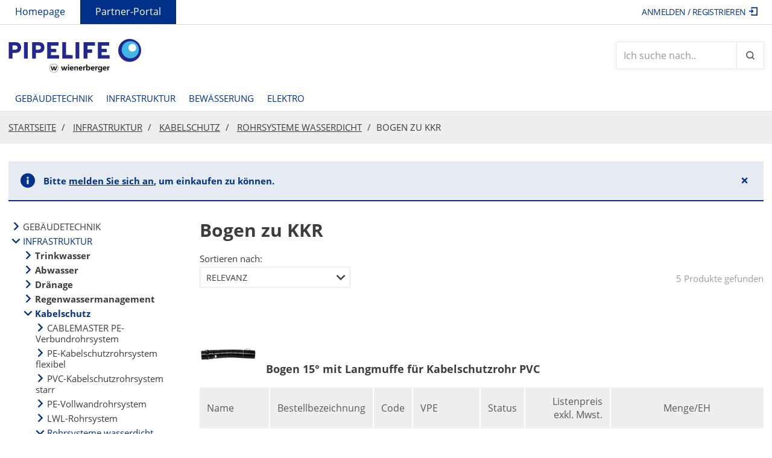

--- FILE ---
content_type: text/html;charset=UTF-8
request_url: https://partner.pipelife.at/pipelifeAT/de/EUR/Infrastruktur/Kabelschutz/Rohrsysteme-wasserdicht/Bogen-zu-KKR/c/PLWSCTB000800
body_size: 23828
content:
<!DOCTYPE html>
<html lang="de" data-date-format="" data-qty-decimal-places="3">
<head>
    <!-- Google Tag Manager -->
        <script>(function (w, d, s, l, i) {
            w[l] = w[l] || [];
            w[l].push({
                'gtm.start':
                    new Date().getTime(), event: 'gtm.js'
            });
            var f = d.getElementsByTagName(s)[0],
                j = d.createElement(s), dl = l != 'dataLayer' ? '&l=' + l : '';
            j.async = true;
            j.src =
                'https://www.googletagmanager.com/gtm.js?id=' + i + dl;
            f.parentNode.insertBefore(j, f);
        })(window, document, 'script', 'dataLayer', 'GTM-KQBV7LH');</script>
        <!-- End Google Tag Manager -->
    <!-- Cookiebot -->
        <script id="Cookiebot"
                data-culture="DE"
                src="https://consent.cookiebot.com/uc.js"
                data-cbid="28fae9c7-0184-4959-95fc-74b534e1e8cf"
                type="text/javascript"
                async></script>
        <!-- End Cookiebot -->
    <script>
        window.adobeDataLayer = window.adobeDataLayer || [];
        (function () {
            window.adobeDataLayer.push(
                {
                    event: "onload-page",
                    page: {
                        businessUnit: "pipelife",
                        country: "aut",
                        project: "/wps/aut/b2bshop",
                        pageInfo: {
                            title: "Bogen zu KKR | Rohrsysteme wasserdicht | Kabelschutz | Infrastruktur | Pipelife Partner-Portal",
                            language: "de"
                        }
                    }
                }
            )
        })();
    </script>
<!-- Adobe Analytics -->
        <script src="https://assets.adobedtm.com/74eca9796fff/bcffef897cd3/launch-644e3be10579.min.js"
                type="text/javascript"
                async></script>
        <!-- End Adobe Analytics -->
    <title>
        Bogen zu KKR | Rohrsysteme wasserdicht | Kabelschutz | Infrastruktur | Pipelife Partner-Portal</title>

    <meta http-equiv="Content-Type" content="text/html; charset=utf-8"/>
    <meta http-equiv="X-UA-Compatible" content="IE=edge">
    <meta charset="utf-8">
    <meta name="viewport" content="width=device-width, initial-scale=1">

    <meta name="keywords">
<meta name="description">
<meta name="robots" content="index,follow">
<link rel="shortcut icon" type="image/x-icon" media="all" href="/_ui/responsive/theme-pipelife/images/favicon.ico"/>
        <link rel="stylesheet" type="text/css" media="all" href="/wro/all_responsive.css"/>
        <link rel="stylesheet" type="text/css" media="all" href="/wro/pipelife_responsive.css"/>
        <link rel="stylesheet" type="text/css" media="all" href="/wro/addons_responsive.css" defer/>
    























<script type="text/javascript" src="https://cdns.gigya.com/js/gigya.js?apikey=3_G3NXD5H2WIXWTXf0yYT0uy6hoet2ZM6gJ5eA0VzIKCFMyl0iYfbaknreguS_ybjO" defer></script>
    </head>

<body class="page-productList pageType-CategoryPage template-pages-category-productListPage  smartedit-page-uid-productList smartedit-page-uuid-eyJpdGVtSWQiOiJwcm9kdWN0TGlzdCIsImNhdGFsb2dJZCI6InBpcGVsaWZlQVRDb250ZW50Q2F0YWxvZyIsImNhdGFsb2dWZXJzaW9uIjoiT25saW5lIn0= smartedit-catalog-version-uuid-pipelifeATContentCatalog/Online js-product-list-page language-de">
<!-- Google Tag Manager (noscript) -->
    <noscript>
        <iframe src="https://www.googletagmanager.com/ns.html?id=GTM-KQBV7LH"
                height="0" width="0" style="display:none;visibility:hidden"></iframe>
    </noscript>
    <!-- End Google Tag Manager (noscript) -->
<main data-currency-iso-code="EUR">
            <a href="#skip-to-content" class="skiptocontent" data-role="none">text.skipToContent</a>
            <a href="#skiptonavigation" class="skiptonavigation" data-role="none">text.skipToNavigation</a>
            <div class="yCmsContentSlot">
</div><header class="js-mainHeader">
    <nav class="navigation navigation--top hidden-xs hidden-sm">
        <div class="container">
            <div class="row">
                <div class="col-md-7">
                    <div class="nav__left">
                        <nav>
                            <ul class="nav__links nav__links--meta">
                                <li class="yCmsComponent">
<a href="https://www.pipelife.at/" title="Homepage" target="_blank" rel="noopener noreferrer">Homepage</a></li><li class="yCmsComponent">
<a href="/pipelifeAT/de/EUR/" title="Partner-Portal">Partner-Portal</a></li><li>
                                    </li>
                            </ul>
                        </nav>
                    </div>
                </div>
                <div class="col-md-5">
                    <div class="nav__right">
                        <ul class="nav__links nav__links--account">
                            <li>
                                    </li>

                                <li class="yCmsComponent">
<div class="accNavComponent js-accNavComponent display-none NAVcompONENT" data-title="Mein Konto">
        <nav class="accNavComponent__child-wrap display-none">
            <div>
                    Mein Konto</div>
            <div>
                        <a href="/pipelifeAT/de/EUR/my-account/update-profile" title="Profil">Profil</a></div>
                <div>
                        </div>
                <div>
                        </div>
                <div>
                        </div>
                <div>
                        </div>
                <div>
                        </div>
                <div>
                        <a href="/pipelifeAT/de/EUR/my-account/shopping-preferences" title="Kaufrelevante Daten">Kaufrelevante Daten</a></div>
                <div>
                        </div>
                <div>
                        </div>
                <div>
                        </div>
                <div>
                        </div>
                <div>
                        </div>
                <div>
                        <a href="/pipelifeAT/de/EUR/my-account/update-password" title="Passwort">Passwort</a></div>
                <div>
                        </div>
                <div>
                        </div>
                <div>
                        </div>
                <div>
                        </div>
                <div>
                        </div>
                <div>
                        </div>
                <div>
                        </div>
                <div>
                        </div>
                <div>
                        </div>
                </nav>
    </div>
</li><li class="liOffcanvas">
                                            <a href="/pipelifeAT/de/EUR/login">
                                                    Anmelden / Registrieren<span class="icon icon-sign-in nav__links--signInOut"></span>
                                                </a>
                                            </li>
                                    </ul>
                    </div>
                </div>
            </div>
        </div>
    </nav>
    <div class="hidden-xs hidden-sm js-secondaryNavAccount collapse" id="accNavComponentDesktopOne">
        <div class="container">
            <ul class="nav__links row">

            </ul>
        </div>
    </div>
    <div class="hidden-xs hidden-sm js-secondaryNavCompany collapse" id="accNavComponentDesktopTwo">
        <div class="container">
            <ul class="nav__links row js-nav__links">

            </ul>
        </div>
    </div>
    <div class="hidden-xs hidden-sm js-secondaryNavPreferences collapse" id="accNavComponentDesktopThree">
        <div class="container">
            <div class="nav__links nav__links--preferences-view row js-preferences-body"
                 data-empty-preferences="true"
                 data-is-portal="false"
                 data-is-approver="true">
                <span class="icon icon-alert-info nav__links--preferences-view-empty"></span>
                        </div>
        </div>
    </div>
    <nav class="navigation navigation--middle js-navigation--middle">
        <div class="container">
            <div class="row desktop__nav">
                <div class="col-xs-12">
                    <div class="main__header">
                        <div class="main__header__left">
                            <div class="yCmsComponent logo">
<div class="banner__component simple-banner">
    <a href="/pipelifeAT/de/EUR/"><img alt="Pipelife"
                                                            src="/medias/logo.svg?context=bWFzdGVyfGltYWdlc3w3NDM2fGltYWdlL3N2Zyt4bWx8YURCakwyZ3lNeTh4TXpnd01ETTBNRFE0T0RJeU1pOXNiMmR2TG5OMlp3fGJlY2JkZTUxZDFlZDM4NjY5M2U0OTE2NWZlMGQxN2FmYjg0ZmQ5YmY0MjMxNGEwMTQ4MGM2MTgwNWFmOTE4ZDM"
                                                            title=""></a>
        </div></div></div>

                        <div class="main__header__right">
                            <div class="search-box js-search-box hidden-sm hidden-xs ">
    <div class="ui-front">
        <form name="search_form_SearchBox" method="get"
              action="/pipelifeAT/de/EUR/search/">
            <div class="input-group">
                <input type="text"
                           class="form-control js-site-search-input" name="text" value="" aria-label="Artikelsuche"
                           maxlength="100" placeholder="Ich suche nach.."
                           data-options="{
                        &#034;autocompleteUrl&#034; : &#034;/pipelifeAT/de/EUR/search/autocomplete/SearchBox&#034;,
                        &#034;minCharactersBeforeRequest&#034; : &#034;4&#034;,
                        &#034;waitTimeBeforeRequest&#034; : &#034;200&#034;,
                        &#034;displayProductImages&#034; : &#034;true&#034;
                        }">
                <span class="input-group-btn">
                    <button class="btn btn-inline js_search_button" type="submit"
                                data-toggle="tooltip"
                                title="Artikelsuche">
                            <span class="icon icon-search"></span>
                            <span class="sr-only">Artikelsuche</span>
                        </button>
                    </span>
            </div>
        </form>

    </div>
</div><div class="yCmsContentSlot mini-cart">
</div><div class="burger-menu visible-xs visible-sm">
                                <button class="burger-menu__button btn btn-inline js-toggle-sm-navigation"
                                        type="button">
                                    <span class="icon icon-burger-menu"></span>
                                </button>
                            </div>
                        </div>
                    </div>
                </div>
            </div>
        </div>
    </nav>
    <a id="skiptonavigation"></a>
    <nav class="navigation navigation--bottom js_navigation--bottom js-enquire-offcanvas-navigation">
        <div class="container">
            <div class="row">
                <div class="col-xs-12">
                    <div class="visible-xs visible-sm">

                        <div class="main__header main__header--mobile-nav js-mobile-nav-header">
                            <div class="main__header__left">
                                </div>
                            <div class="main__header__right">
                                <div class="yCmsContentSlot mini-cart visible-xs">
</div><div class="burger-menu visible-xs visible-sm">
                                    <button class="burger-menu__button btn btn-inline js-toggle-sm-navigation"
                                            type="button">
                                        <span class="icon icon-close"></span>
                                    </button>
                                </div>
                            </div>
                        </div>

                    </div>
                    <div class="navigation__overflow">
                        <ul data-trigger="#signedInUserOptionsToggle"
                            class="nav__links nav__links--products nav__links--mobile js-userAccount-Links js-nav-collapse-body offcanvasGroup1 collapse in hidden-md hidden-lg">
                            <li class="auto flex flex-space-between js-sign-in-out-container">
                                <a href="https://www.pipelife.at/" title="Homepage" target="_blank" rel="noopener noreferrer">Homepage</a></li>
                                </ul>
                        <ul class="nav__links nav__links--products js-offcanvas-links">
                            <li class="auto nav__links--primary js-enquire-has-sub nav__links--primary-has__sub">

                                        <span class="yCmsComponent nav__link js_nav__link js-custom-accordion " target=".sub_PLWMG00020-nav-node">
<a href="/pipelifeAT/de/EUR/Geb%C3%A4udetechnik/c/PLWMG00020" title="Gebäudetechnik">Gebäudetechnik</a></span><div class="sub__navigation js_sub__navigation collapse sub_PLWMG00020-nav-node">
                                                <div class="sub-navigation-section">
                                                    <ul class="sub-navigation-list">
                                                        <li class="nav__link--secondary js-enquire-has-sub nav__link--secondary-has__sub js-second-level">

                                                                    <span class="yCmsComponent nav__link js_nav__link-level2 js-custom-accordion" target=".sub_PLWMG00020-PLWGHT000035-nav-node">
<a href="/pipelifeAT/de/EUR/Geb%C3%A4udetechnik/Abfluss-Systeme/c/PLWGHT000035" title="Abfluss-Systeme">Abfluss-Systeme</a></span><div class="sub__navigation js_sub__navigation sub_PLWMG00020-PLWGHT000035-nav-node">
                                                                                <ul class="sub-navigation-list">
                                                                                    <li class="nav__link--tertiary">
                                                                                                <span class="yCmsComponent nav__link js_nav__link">
<a href="/pipelifeAT/de/EUR/Geb%C3%A4udetechnik/Abfluss-Systeme/MASTER-3-PLUS-Rohre/c/PLWSGHT000212" title="MASTER 3 PLUS Rohre">MASTER 3 PLUS Rohre</a></span></li>
                                                                                        <li class="nav__link--tertiary">
                                                                                                <span class="yCmsComponent nav__link js_nav__link">
<a href="/pipelifeAT/de/EUR/Geb%C3%A4udetechnik/Abfluss-Systeme/MASTER-3-PLUS-Formst%C3%BCcke/c/PLWSGHT000218" title="MASTER 3 PLUS Formstücke">MASTER 3 PLUS Formstücke</a></span></li>
                                                                                        <li class="nav__link--tertiary">
                                                                                                <span class="yCmsComponent nav__link js_nav__link">
<a href="/pipelifeAT/de/EUR/Geb%C3%A4udetechnik/Abfluss-Systeme/MASTER-3-BRAUN-Formst%C3%BCcke-Abverkauf/c/PLWSGHT000220" title="MASTER 3 BRAUN Formstücke Abverkauf">MASTER 3 BRAUN Formstücke Abverkauf</a></span></li>
                                                                                        <li class="nav__link--tertiary">
                                                                                                <span class="yCmsComponent nav__link js_nav__link">
<a href="/pipelifeAT/de/EUR/Geb%C3%A4udetechnik/Abfluss-Systeme/MASTER-3-Befestigungsschellen/c/PLWSGHT000235" title="MASTER 3 Befestigungsschellen">MASTER 3 Befestigungsschellen</a></span></li>
                                                                                        <li class="nav__link--tertiary">
                                                                                                <span class="yCmsComponent nav__link js_nav__link">
<a href="/pipelifeAT/de/EUR/Geb%C3%A4udetechnik/Abfluss-Systeme/MASTER-3-Ersatzdichtringe/c/PLWSGHT000225" title="MASTER 3 Ersatzdichtringe">MASTER 3 Ersatzdichtringe</a></span></li>
                                                                                        <li class="nav__link--tertiary">
                                                                                                <span class="yCmsComponent nav__link js_nav__link">
<a href="/pipelifeAT/de/EUR/Geb%C3%A4udetechnik/Abfluss-Systeme/MASTER-3-%C3%9Cbergangsformst%C3%BCcke/c/PLWSGHT000230" title="MASTER 3  Übergangsformstücke">MASTER 3  Übergangsformstücke</a></span></li>
                                                                                        <li class="nav__link--tertiary">
                                                                                                <span class="yCmsComponent nav__link js_nav__link">
<a href="/pipelifeAT/de/EUR/Geb%C3%A4udetechnik/Abfluss-Systeme/Montageelemente/c/PLWSGHT000231" title="Montageelemente">Montageelemente</a></span></li>
                                                                                        <li class="nav__link--tertiary">
                                                                                                <span class="yCmsComponent nav__link js_nav__link">
<a href="/pipelifeAT/de/EUR/Geb%C3%A4udetechnik/Abfluss-Systeme/HL-Siphonprogramm/c/PLWSGHT000245" title="HL-Siphonprogramm">HL-Siphonprogramm</a></span></li>
                                                                                        <li class="nav__link--tertiary">
                                                                                                <span class="yCmsComponent nav__link js_nav__link">
<a href="/pipelifeAT/de/EUR/Geb%C3%A4udetechnik/Abfluss-Systeme/3S-Fl%C3%BCsterabfluss-Rohre/c/PLWSGHT000250" title="3S Flüsterabfluss Rohre">3S Flüsterabfluss Rohre</a></span></li>
                                                                                        <li class="nav__link--tertiary">
                                                                                                <span class="yCmsComponent nav__link js_nav__link">
<a href="/pipelifeAT/de/EUR/Geb%C3%A4udetechnik/Abfluss-Systeme/3S-Fl%C3%BCsterabfluss-Formst%C3%BCcke/c/PLWSGHT000255" title="3S Flüsterabfluss Formstücke">3S Flüsterabfluss Formstücke</a></span></li>
                                                                                        <li class="nav__link--tertiary">
                                                                                                <span class="yCmsComponent nav__link js_nav__link">
<a href="/pipelifeAT/de/EUR/Geb%C3%A4udetechnik/Abfluss-Systeme/Abfluss-D%C3%A4mmschlauch/c/PLWSGHT000241" title="Abfluss Dämmschlauch">Abfluss Dämmschlauch</a></span></li>
                                                                                        </ul>
                                                                            </div>
                                                                        </li>
                                                            <li class="nav__link--secondary js-enquire-has-sub nav__link--secondary-has__sub js-second-level">

                                                                    <span class="yCmsComponent nav__link js_nav__link-level2 js-custom-accordion" target=".sub_PLWMG00020-PLWGHT000005-nav-node">
<a href="/pipelifeAT/de/EUR/Geb%C3%A4udetechnik/FLOORTHERM-Fu%C3%9Fboden--Wand--und-Industriefl%C3%A4chenheizung--k%C3%BChlung/c/PLWGHT000005" title="FLOORTHERM Fußboden- Wand- und Industrieflächenheizung/-kühlung">FLOORTHERM Fußboden- Wand- und Industrieflächenheizung/-kühlung</a></span><div class="sub__navigation js_sub__navigation sub_PLWMG00020-PLWGHT000005-nav-node">
                                                                                <ul class="sub-navigation-list">
                                                                                    <li class="nav__link--tertiary">
                                                                                                <span class="yCmsComponent nav__link js_nav__link">
<a href="/pipelifeAT/de/EUR/Geb%C3%A4udetechnik/FLOORTHERM-Fu%C3%9Fboden--Wand--und-Industriefl%C3%A4chenheizung--k%C3%BChlung/Fu%C3%9Fbodenheizung-Rohr/c/PLWSGHT000005" title="Fußbodenheizung Rohr">Fußbodenheizung Rohr</a></span></li>
                                                                                        <li class="nav__link--tertiary">
                                                                                                <span class="yCmsComponent nav__link js_nav__link">
<a href="/pipelifeAT/de/EUR/Geb%C3%A4udetechnik/FLOORTHERM-Fu%C3%9Fboden--Wand--und-Industriefl%C3%A4chenheizung--k%C3%BChlung/Heizkreisverteiler-und-Schrank/c/PLWSGHT000021" title="Heizkreisverteiler und Schrank">Heizkreisverteiler und Schrank</a></span></li>
                                                                                        <li class="nav__link--tertiary">
                                                                                                <span class="yCmsComponent nav__link js_nav__link">
<a href="/pipelifeAT/de/EUR/Geb%C3%A4udetechnik/FLOORTHERM-Fu%C3%9Fboden--Wand--und-Industriefl%C3%A4chenheizung--k%C3%BChlung/Fu%C3%9Fbodenheizung-Unterbau/c/PLWSGHT000015" title="Fußbodenheizung Unterbau">Fußbodenheizung Unterbau</a></span></li>
                                                                                        <li class="nav__link--tertiary">
                                                                                                <span class="yCmsComponent nav__link js_nav__link">
<a href="/pipelifeAT/de/EUR/Geb%C3%A4udetechnik/FLOORTHERM-Fu%C3%9Fboden--Wand--und-Industriefl%C3%A4chenheizung--k%C3%BChlung/Fu%C3%9Fbodenheizung-Rohranschluss/c/PLWSGHT000010" title="Fußbodenheizung Rohranschluss">Fußbodenheizung Rohranschluss</a></span></li>
                                                                                        <li class="nav__link--tertiary">
                                                                                                <span class="yCmsComponent nav__link js_nav__link">
<a href="/pipelifeAT/de/EUR/Geb%C3%A4udetechnik/FLOORTHERM-Fu%C3%9Fboden--Wand--und-Industriefl%C3%A4chenheizung--k%C3%BChlung/Fu%C3%9Fbodenheizung-Kupplung/c/PLWSGHT000012" title="Fußbodenheizung Kupplung">Fußbodenheizung Kupplung</a></span></li>
                                                                                        <li class="nav__link--tertiary">
                                                                                                <span class="yCmsComponent nav__link js_nav__link">
<a href="/pipelifeAT/de/EUR/Geb%C3%A4udetechnik/FLOORTHERM-Fu%C3%9Fboden--Wand--und-Industriefl%C3%A4chenheizung--k%C3%BChlung/Gewinde%C3%BCbergang/c/PLWSGHT000011" title="Gewindeübergang">Gewindeübergang</a></span></li>
                                                                                        <li class="nav__link--tertiary">
                                                                                                <span class="yCmsComponent nav__link js_nav__link">
<a href="/pipelifeAT/de/EUR/Geb%C3%A4udetechnik/FLOORTHERM-Fu%C3%9Fboden--Wand--und-Industriefl%C3%A4chenheizung--k%C3%BChlung/Trockenverlegesystem/c/PLWSGHT000025" title="Trockenverlegesystem">Trockenverlegesystem</a></span></li>
                                                                                        <li class="nav__link--tertiary">
                                                                                                <span class="yCmsComponent nav__link js_nav__link">
<a href="/pipelifeAT/de/EUR/Geb%C3%A4udetechnik/FLOORTHERM-Fu%C3%9Fboden--Wand--und-Industriefl%C3%A4chenheizung--k%C3%BChlung/D%C3%BCnnschicht-Sanierungssystem/c/PLWSGHT000020" title="Dünnschicht-Sanierungssystem">Dünnschicht-Sanierungssystem</a></span></li>
                                                                                        <li class="nav__link--tertiary">
                                                                                                <span class="yCmsComponent nav__link js_nav__link">
<a href="/pipelifeAT/de/EUR/Geb%C3%A4udetechnik/FLOORTHERM-Fu%C3%9Fboden--Wand--und-Industriefl%C3%A4chenheizung--k%C3%BChlung/Wandheizung/c/PLWSGHT000030" title="Wandheizung">Wandheizung</a></span></li>
                                                                                        <li class="nav__link--tertiary">
                                                                                                <span class="yCmsComponent nav__link js_nav__link">
<a href="/pipelifeAT/de/EUR/Geb%C3%A4udetechnik/FLOORTHERM-Fu%C3%9Fboden--Wand--und-Industriefl%C3%A4chenheizung--k%C3%BChlung/Industriefl%C3%A4chenheizung-Bauteilaktivierung/c/PLWSGHT000036" title="Industrieflächenheizung Bauteilaktivierung">Industrieflächenheizung Bauteilaktivierung</a></span></li>
                                                                                        <li class="nav__link--tertiary">
                                                                                                <span class="yCmsComponent nav__link js_nav__link">
<a href="/pipelifeAT/de/EUR/Geb%C3%A4udetechnik/FLOORTHERM-Fu%C3%9Fboden--Wand--und-Industriefl%C3%A4chenheizung--k%C3%BChlung/Heiz--und-K%C3%BChlpaneele/c/PLWSGHT000042" title="Heiz- und Kühlpaneele">Heiz- und Kühlpaneele</a></span></li>
                                                                                        <li class="nav__link--tertiary">
                                                                                                <span class="yCmsComponent nav__link js_nav__link">
<a href="/pipelifeAT/de/EUR/Geb%C3%A4udetechnik/FLOORTHERM-Fu%C3%9Fboden--Wand--und-Industriefl%C3%A4chenheizung--k%C3%BChlung/Einzelraumregelung-verdrahtet/c/PLWSGHT000035" title="Einzelraumregelung verdrahtet">Einzelraumregelung verdrahtet</a></span></li>
                                                                                        <li class="nav__link--tertiary">
                                                                                                <span class="yCmsComponent nav__link js_nav__link">
<a href="/pipelifeAT/de/EUR/Geb%C3%A4udetechnik/FLOORTHERM-Fu%C3%9Fboden--Wand--und-Industriefl%C3%A4chenheizung--k%C3%BChlung/Funkgesteuerte-Einzelraumregelung/c/PLWSGHT000040" title="Funkgesteuerte Einzelraumregelung">Funkgesteuerte Einzelraumregelung</a></span></li>
                                                                                        </ul>
                                                                            </div>
                                                                        </li>
                                                            <li class="nav__link--secondary js-enquire-has-sub nav__link--secondary-has__sub js-second-level">

                                                                    <span class="yCmsComponent nav__link js_nav__link-level2 js-custom-accordion" target=".sub_PLWMG00020-PLWGHT000015-nav-node">
<a href="/pipelifeAT/de/EUR/Geb%C3%A4udetechnik/RADOPRESS-MVB-System-f-Heizung-u-Sanit%C3%A4r/c/PLWGHT000015" title="RADOPRESS MVB-System f. Heizung u. Sanitär">RADOPRESS MVB-System f. Heizung u. Sanitär</a></span><div class="sub__navigation js_sub__navigation sub_PLWMG00020-PLWGHT000015-nav-node">
                                                                                <ul class="sub-navigation-list">
                                                                                    <li class="nav__link--tertiary">
                                                                                                <span class="yCmsComponent nav__link js_nav__link">
<a href="/pipelifeAT/de/EUR/Geb%C3%A4udetechnik/RADOPRESS-MVB-System-f-Heizung-u-Sanit%C3%A4r/RADOPRESS-Mehrschicht-Verbundrohr/c/PLWSGHT000070" title="RADOPRESS Mehrschicht Verbundrohr">RADOPRESS Mehrschicht Verbundrohr</a></span></li>
                                                                                        <li class="nav__link--tertiary">
                                                                                                <span class="yCmsComponent nav__link js_nav__link">
<a href="/pipelifeAT/de/EUR/Geb%C3%A4udetechnik/RADOPRESS-MVB-System-f-Heizung-u-Sanit%C3%A4r/RADOPRESS-Formteile-aus-Messing/c/PLWSGHT000090" title="RADOPRESS Formteile aus Messing">RADOPRESS Formteile aus Messing</a></span></li>
                                                                                        <li class="nav__link--tertiary">
                                                                                                <span class="yCmsComponent nav__link js_nav__link">
<a href="/pipelifeAT/de/EUR/Geb%C3%A4udetechnik/RADOPRESS-MVB-System-f-Heizung-u-Sanit%C3%A4r/RADOPRESS-Formteile-aus-Kunststoff/c/PLWSGHT000091" title="RADOPRESS Formteile aus Kunststoff">RADOPRESS Formteile aus Kunststoff</a></span></li>
                                                                                        <li class="nav__link--tertiary">
                                                                                                <span class="yCmsComponent nav__link js_nav__link">
<a href="/pipelifeAT/de/EUR/Geb%C3%A4udetechnik/RADOPRESS-MVB-System-f-Heizung-u-Sanit%C3%A4r/RADOPRESS-Zubeh%C3%B6r/c/PLWSGHT000105" title="RADOPRESS Zubehör">RADOPRESS Zubehör</a></span></li>
                                                                                        <li class="nav__link--tertiary">
                                                                                                <span class="yCmsComponent nav__link js_nav__link">
<a href="/pipelifeAT/de/EUR/Geb%C3%A4udetechnik/RADOPRESS-MVB-System-f-Heizung-u-Sanit%C3%A4r/RADOPRESS-Presswerkzeug/c/PLWSGHT000110" title="RADOPRESS Presswerkzeug">RADOPRESS Presswerkzeug</a></span></li>
                                                                                        <li class="nav__link--tertiary">
                                                                                                <span class="yCmsComponent nav__link js_nav__link">
<a href="/pipelifeAT/de/EUR/Geb%C3%A4udetechnik/RADOPRESS-MVB-System-f-Heizung-u-Sanit%C3%A4r/RADOPRESS-Ersatzteil/c/PLWSGHT000100" title="RADOPRESS Ersatzteil">RADOPRESS Ersatzteil</a></span></li>
                                                                                        </ul>
                                                                            </div>
                                                                        </li>
                                                            <li class="nav__link--secondary js-enquire-has-sub nav__link--secondary-has__sub js-second-level">

                                                                    <span class="yCmsComponent nav__link js_nav__link-level2 js-custom-accordion" target=".sub_cmsitem_00169001">
<a href="/pipelifeAT/de/EUR/Geb%C3%A4udetechnik/Edelstahl-System-f-Trinkwasser/c/PLWGHT000040" title="Edelstahl-System f. Trinkwasser">Edelstahl-System f. Trinkwasser</a></span><div class="sub__navigation js_sub__navigation sub_cmsitem_00169001">
                                                                                <ul class="sub-navigation-list">
                                                                                    <li class="nav__link--tertiary">
                                                                                                <span class="yCmsComponent nav__link js_nav__link">
<a href="/pipelifeAT/de/EUR/Geb%C3%A4udetechnik/Edelstahl-System-f-Trinkwasser/Edelstahl-Rohr/c/PLWSCHT000905" title="Edelstahl Rohr">Edelstahl Rohr</a></span></li>
                                                                                        <li class="nav__link--tertiary">
                                                                                                <span class="yCmsComponent nav__link js_nav__link">
<a href="/pipelifeAT/de/EUR/Geb%C3%A4udetechnik/Edelstahl-System-f-Trinkwasser/Edelstahl-Press-Fitting-/c/PLWSCHT000910" title="Edelstahl Press-Fitting">Edelstahl Press-Fitting</a></span></li>
                                                                                        <li class="nav__link--tertiary">
                                                                                                <span class="yCmsComponent nav__link js_nav__link">
<a href="/pipelifeAT/de/EUR/Geb%C3%A4udetechnik/Edelstahl-System-f-Trinkwasser/Dichtringe-f%C3%BCr-Edelstahl-Systeme/c/PLWSCHT000895" title="Dichtringe für Edelstahl Systeme">Dichtringe für Edelstahl Systeme</a></span></li>
                                                                                        <li class="nav__link--tertiary">
                                                                                                <span class="yCmsComponent nav__link js_nav__link">
<a href="/pipelifeAT/de/EUR/Geb%C3%A4udetechnik/Edelstahl-System-f-Trinkwasser/Werkzeug-f%C3%BCr-Edelstahl-Systeme/c/PLWSCHT000900" title="Werkzeug für Edelstahl Systeme">Werkzeug für Edelstahl Systeme</a></span></li>
                                                                                        </ul>
                                                                            </div>
                                                                        </li>
                                                            <li class="nav__link--secondary js-enquire-has-sub ">

                                                                    <span class="yCmsComponent nav__link js_nav__link">
<a href="/pipelifeAT/de/EUR/Geb%C3%A4udetechnik/K%C3%BChlpress-Edelstahl-Rohre-f%C3%BCr-K%C3%BChlung/K%C3%BChlpress-Rohr-f-K%C3%BChlung-und-Heizung-/c/PLWSCHT000906" title="Küehlpress-Rohr-f.-Kuehlung-und-Heizung">Küehlpress-Rohr-f.-Kuehlung-und-Heizung</a></span></li>
                                                            <li class="nav__link--secondary js-enquire-has-sub nav__link--secondary-has__sub js-second-level">

                                                                    <span class="yCmsComponent nav__link js_nav__link-level2 js-custom-accordion" target=".sub_PLWMG00020-PLWGHT000010-nav-node">
<a href="/pipelifeAT/de/EUR/Geb%C3%A4udetechnik/C-PRESS-C-Stahl-System-f-Heizung/c/PLWGHT000010" title="C-PRESS C-Stahl-System f. Heizung">C-PRESS C-Stahl-System f. Heizung</a></span><div class="sub__navigation js_sub__navigation sub_PLWMG00020-PLWGHT000010-nav-node">
                                                                                <ul class="sub-navigation-list">
                                                                                    <li class="nav__link--tertiary">
                                                                                                <span class="yCmsComponent nav__link js_nav__link">
<a href="/pipelifeAT/de/EUR/Geb%C3%A4udetechnik/C-PRESS-C-Stahl-System-f-Heizung/C-PRESS-Rohr/c/PLWSGHT000045" title="C-PRESS Rohr">C-PRESS Rohr</a></span></li>
                                                                                        <li class="nav__link--tertiary">
                                                                                                <span class="yCmsComponent nav__link js_nav__link">
<a href="/pipelifeAT/de/EUR/Geb%C3%A4udetechnik/C-PRESS-C-Stahl-System-f-Heizung/C-PRESS-Fitting/c/PLWSGHT000050" title="C-PRESS Fitting">C-PRESS Fitting</a></span></li>
                                                                                        <li class="nav__link--tertiary">
                                                                                                <span class="yCmsComponent nav__link js_nav__link">
<a href="/pipelifeAT/de/EUR/Geb%C3%A4udetechnik/C-PRESS-C-Stahl-System-f-Heizung/C-PRESS-Dichtringe/c/PLWSGHT000060" title="C-PRESS Dichtringe">C-PRESS Dichtringe</a></span></li>
                                                                                        <li class="nav__link--tertiary">
                                                                                                <span class="yCmsComponent nav__link js_nav__link">
<a href="/pipelifeAT/de/EUR/Geb%C3%A4udetechnik/C-PRESS-C-Stahl-System-f-Heizung/C-PRESS-EDELSTAHL-Werkzeug/c/PLWSGHT000065" title="C-PRESS Werkzeug">C-PRESS Werkzeug</a></span></li>
                                                                                        </ul>
                                                                            </div>
                                                                        </li>
                                                            <li class="nav__link--secondary js-enquire-has-sub nav__link--secondary-has__sub js-second-level">

                                                                    <span class="yCmsComponent nav__link js_nav__link-level2 js-custom-accordion" target=".sub_PLWMG00020-PLWGHT000032-nav-node">
<a href="/pipelifeAT/de/EUR/Geb%C3%A4udetechnik/AIRTHERM-Wohnrauml%C3%BCftung/c/PLWGHT000032" title="AIRTHERM Wohnraumlüftung">AIRTHERM Wohnraumlüftung</a></span><div class="sub__navigation js_sub__navigation sub_PLWMG00020-PLWGHT000032-nav-node">
                                                                                <ul class="sub-navigation-list">
                                                                                    <li class="nav__link--tertiary">
                                                                                                <span class="yCmsComponent nav__link js_nav__link">
<a href="/pipelifeAT/de/EUR/Geb%C3%A4udetechnik/AIRTHERM-Wohnrauml%C3%BCftung/Wohnrauml%C3%BCftung-Rohre/c/PLWSGHT000190" title="Wohnraumlüftung Rohre">Wohnraumlüftung Rohre</a></span></li>
                                                                                        <li class="nav__link--tertiary">
                                                                                                <span class="yCmsComponent nav__link js_nav__link">
<a href="/pipelifeAT/de/EUR/Geb%C3%A4udetechnik/AIRTHERM-Wohnrauml%C3%BCftung/Wohnrauml%C3%BCftung-Verteiler/c/PLWSGHT000200" title="Wohnraumlüftung Verteiler">Wohnraumlüftung Verteiler</a></span></li>
                                                                                        <li class="nav__link--tertiary">
                                                                                                <span class="yCmsComponent nav__link js_nav__link">
<a href="/pipelifeAT/de/EUR/Geb%C3%A4udetechnik/AIRTHERM-Wohnrauml%C3%BCftung/Wohnrauml%C3%BCftung-Ventilanschlussteile/c/PLWSGHT000205" title="Wohnraumlüftung Ventilanschlussteile">Wohnraumlüftung Ventilanschlussteile</a></span></li>
                                                                                        <li class="nav__link--tertiary">
                                                                                                <span class="yCmsComponent nav__link js_nav__link">
<a href="/pipelifeAT/de/EUR/Geb%C3%A4udetechnik/AIRTHERM-Wohnrauml%C3%BCftung/Wohnrauml%C3%BCftung-Durchl%C3%A4sse/c/PLWSGHT000210" title="Wohnraumlüftung Durchlässe">Wohnraumlüftung Durchlässe</a></span></li>
                                                                                        <li class="nav__link--tertiary">
                                                                                                <span class="yCmsComponent nav__link js_nav__link">
<a href="/pipelifeAT/de/EUR/Geb%C3%A4udetechnik/AIRTHERM-Wohnrauml%C3%BCftung/Wohnrauml%C3%BCftung-Zubeh%C3%B6r/c/PLWSGHT000195" title="Wohnraumlüftung Zubehör">Wohnraumlüftung Zubehör</a></span></li>
                                                                                        </ul>
                                                                            </div>
                                                                        </li>
                                                            <li class="nav__link--secondary js-enquire-has-sub nav__link--secondary-has__sub js-second-level">

                                                                    <span class="yCmsComponent nav__link js_nav__link-level2 js-custom-accordion" target=".sub_PLWMG00020-PLWGHT000030-nav-node">
<a href="/pipelifeAT/de/EUR/Geb%C3%A4udetechnik/Alternativenergie/c/PLWGHT000030" title="Alternativenergie">Alternativenergie</a></span><div class="sub__navigation js_sub__navigation sub_PLWMG00020-PLWGHT000030-nav-node">
                                                                                <ul class="sub-navigation-list">
                                                                                    <li class="nav__link--tertiary">
                                                                                                <span class="yCmsComponent nav__link js_nav__link">
<a href="/pipelifeAT/de/EUR/Geb%C3%A4udetechnik/Alternativenergie/Fl%C3%A4chen-Erdkollektor/c/PLWSGHT000175" title="Flächen-Erdkollektor">Flächen-Erdkollektor</a></span></li>
                                                                                        </ul>
                                                                            </div>
                                                                        </li>
                                                            <li class="nav__link--secondary js-enquire-has-sub nav__link--secondary-has__sub js-second-level">

                                                                    <span class="yCmsComponent nav__link js_nav__link-level2 js-custom-accordion" target=".sub_PLWMG00020-PLWGHT000025-nav-node">
<a href="/pipelifeAT/de/EUR/Geb%C3%A4udetechnik/Werkzeug/c/PLWGHT000025" title="Werkzeug">Werkzeug</a></span><div class="sub__navigation js_sub__navigation sub_PLWMG00020-PLWGHT000025-nav-node">
                                                                                <ul class="sub-navigation-list">
                                                                                    <li class="nav__link--tertiary">
                                                                                                <span class="yCmsComponent nav__link js_nav__link">
<a href="/pipelifeAT/de/EUR/Geb%C3%A4udetechnik/RADOPRESS-MVB-System-f-Heizung-u-Sanit%C3%A4r/RADOPRESS-Presswerkzeug/c/PLWSGHT000110" title="RADOPRESS Presswerkzeug">RADOPRESS Presswerkzeug</a></span></li>
                                                                                        <li class="nav__link--tertiary">
                                                                                                <span class="yCmsComponent nav__link js_nav__link">
<a href="/pipelifeAT/de/EUR/Geb%C3%A4udetechnik/C-PRESS-C-Stahl-System-f-Heizung/C-PRESS-EDELSTAHL-Werkzeug/c/PLWSGHT000065" title="C-PRESS Werkzeug">C-PRESS Werkzeug</a></span></li>
                                                                                        <li class="nav__link--tertiary">
                                                                                                <span class="yCmsComponent nav__link js_nav__link">
<a href="/pipelifeAT/de/EUR/Geb%C3%A4udetechnik/Werkzeug/FLOORTHERM-Werkzeug/c/PLWSCHT000530" title="FLOORTHERM Werkzeug">FLOORTHERM Werkzeug</a></span></li>
                                                                                        <li class="nav__link--tertiary">
                                                                                                <span class="yCmsComponent nav__link js_nav__link">
<a href="/pipelifeAT/de/EUR/Geb%C3%A4udetechnik/Werkzeug/Rohrscheren-und--schneider/c/PLWSGHT000136" title="Rohrscheren und -schneider">Rohrscheren und -schneider</a></span></li>
                                                                                        </ul>
                                                                            </div>
                                                                        </li>
                                                            <li class="nav__link--secondary js-enquire-has-sub nav__link--secondary-has__sub js-second-level">

                                                                    <span class="yCmsComponent nav__link js_nav__link-level2 js-custom-accordion" target=".sub_PLWMG00020-PLWGHT000026-nav-node">
<a href="/pipelifeAT/de/EUR/Geb%C3%A4udetechnik/Befestigungsmaterial/c/PLWGHT000026" title="Befestigungsmaterial">Befestigungsmaterial</a></span><div class="sub__navigation js_sub__navigation sub_PLWMG00020-PLWGHT000026-nav-node">
                                                                                <ul class="sub-navigation-list">
                                                                                    <li class="nav__link--tertiary">
                                                                                                <span class="yCmsComponent nav__link js_nav__link">
<a href="/pipelifeAT/de/EUR/Geb%C3%A4udetechnik/Befestigungsmaterial/Rohrschellen/c/PLWSCHT000535" title="Rohrschellen">Rohrschellen</a></span></li>
                                                                                        <li class="nav__link--tertiary">
                                                                                                <span class="yCmsComponent nav__link js_nav__link">
<a href="/pipelifeAT/de/EUR/Geb%C3%A4udetechnik/Befestigungsmaterial/Zubeh%C3%B6r/c/PLWSCHT000540" title="Zubehör">Zubehör</a></span></li>
                                                                                        </ul>
                                                                            </div>
                                                                        </li>
                                                            <li class="nav__link--secondary js-enquire-has-sub nav__link--secondary-has__sub js-second-level">

                                                                    <span class="yCmsComponent nav__link js_nav__link-level2 js-custom-accordion" target=".sub_navnode_00001AAP">
<a href="/pipelifeAT/de/EUR/Geb%C3%A4udetechnik/Brandschutzsysteme/c/PLWSGHT000240" title="Brandschutzsysteme">Brandschutzsysteme</a></span><div class="sub__navigation js_sub__navigation sub_navnode_00001AAP">
                                                                                <ul class="sub-navigation-list">
                                                                                    <li class="nav__link--tertiary">
                                                                                                <span class="yCmsComponent nav__link js_nav__link">
<a href="/pipelifeAT/de/EUR/Geb%C3%A4udetechnik/Brandschutzsysteme/Brandschutz-Manschette/c/PLWSCHT000755" title="Brandschutz-Manschette">Brandschutz-Manschette</a></span></li>
                                                                                        <li class="nav__link--tertiary">
                                                                                                <span class="yCmsComponent nav__link js_nav__link">
<a href="/pipelifeAT/de/EUR/Geb%C3%A4udetechnik/Brandschutzsysteme/Brandschutz-Gewebe/c/PLWSCHT000885" title="Brandschutz-Gewebe">Brandschutz-Gewebe</a></span></li>
                                                                                        </ul>
                                                                            </div>
                                                                        </li>
                                                            <li class="nav__link--secondary js-enquire-has-sub ">

                                                                    <span class="yCmsComponent nav__link js_nav__link">
<a href="/pipelifeAT/de/EUR/Geb%C3%A4udetechnik/LOCTITE-Dichtfaden/c/PLWGHT000027" title="LOCTITE Dichtfaden">LOCTITE Dichtfaden</a></span></li>
                                                            <li class="nav__link--secondary js-enquire-has-sub ">

                                                                    <span class="yCmsComponent nav__link js_nav__link">
<a href="/pipelifeAT/de/EUR/Gebäudetechnik-Sortiment" title="Gebäudetechnik-Sortiment im Überblick">Gebäudetechnik-Sortiment im Überblick</a></span></li>
                                                            </ul>
                                                </div>
                                            </div>
                                        </li>
                                <li class="auto nav__links--primary js-enquire-has-sub nav__links--primary-has__sub">

                                        <span class="yCmsComponent nav__link js_nav__link js-custom-accordion " target=".sub_PLWMG00010-nav-node">
<a href="/pipelifeAT/de/EUR/Infrastruktur/c/PLWMG00010" title="Infrastruktur">Infrastruktur</a></span><div class="sub__navigation js_sub__navigation collapse sub_PLWMG00010-nav-node">
                                                <div class="sub-navigation-section">
                                                    <ul class="sub-navigation-list">
                                                        <li class="nav__link--secondary js-enquire-has-sub nav__link--secondary-has__sub js-second-level">

                                                                    <span class="yCmsComponent nav__link js_nav__link-level2 js-custom-accordion" target=".sub_PLWMG00010-PLWGTB000005-nav-node">
<a href="/pipelifeAT/de/EUR/Infrastruktur/Trinkwasser/c/PLWGTB000005" title="Trinkwasser">Trinkwasser</a></span><div class="sub__navigation js_sub__navigation sub_PLWMG00010-PLWGTB000005-nav-node">
                                                                                <ul class="sub-navigation-list">
                                                                                    <li class="nav__link--tertiary">
                                                                                                <span class="yCmsComponent nav__link js_nav__link">
<a href="/pipelifeAT/de/EUR/Infrastruktur/Trinkwasser/PE-Druckrohrsystem/c/PLWSGTB000005" title="PE-Druckrohrsystem">PE-Druckrohrsystem</a></span></li>
                                                                                        <li class="nav__link--tertiary">
                                                                                                <span class="yCmsComponent nav__link js_nav__link">
<a href="/pipelifeAT/de/EUR/Infrastruktur/Trinkwasser/Formst%C3%BCcke-zu-PE-Druckrohrsystem/c/PLWSGTB000027" title="Formstücke zu PE-Druckrohrsystem">Formstücke zu PE-Druckrohrsystem</a></span></li>
                                                                                        <li class="nav__link--tertiary">
                                                                                                <span class="yCmsComponent nav__link js_nav__link">
<a href="/pipelifeAT/de/EUR/Infrastruktur/Trinkwasser/Gussformst%C3%BCcke-zu-PE--PVC-Druckrohrsystem/c/PLWSGTB000020" title="Gussformstücke zu PE-/PVC-Druckrohrsystem">Gussformstücke zu PE-/PVC-Druckrohrsystem</a></span></li>
                                                                                        <li class="nav__link--tertiary">
                                                                                                <span class="yCmsComponent nav__link js_nav__link">
<a href="/pipelifeAT/de/EUR/Infrastruktur/Trinkwasser/Zubeh%C3%B6r-zu-Druckrohrsystem/c/PLWSGTB000025" title="Zubehör zu Druckrohrsystem">Zubehör zu Druckrohrsystem</a></span></li>
                                                                                        <li class="nav__link--tertiary">
                                                                                                <span class="yCmsComponent nav__link js_nav__link">
<a href="/pipelifeAT/de/EUR/Infrastruktur/Trinkwasser/Hydranten/c/PLWSGTB000030" title="Hydranten">Hydranten</a></span></li>
                                                                                        <li class="nav__link--tertiary">
                                                                                                <span class="yCmsComponent nav__link js_nav__link">
<a href="/pipelifeAT/de/EUR/Infrastruktur/Trinkwasser/Rohrdurchf%C3%BChrungssysteme/c/PLWSGTB000014" title="Rohrdurchführungssysteme">Rohrdurchführungssysteme</a></span></li>
                                                                                        <li class="nav__link--tertiary">
                                                                                                <span class="yCmsComponent nav__link js_nav__link">
<a href="/pipelifeAT/de/EUR/Infrastruktur/Trinkwasser/PE-Quellsammelsch%C3%A4chte-u--Speicher/c/PLWSGTB000035" title="PE-Quellsammelschächte u. -Speicher">PE-Quellsammelschächte u. -Speicher</a></span></li>
                                                                                        <li class="nav__link--tertiary">
                                                                                                <span class="yCmsComponent nav__link js_nav__link">
<a href="/pipelifeAT/de/EUR/Infrastruktur/Trinkwasser/GFK-Trinkwasserspeicher/c/PLWSGTB000045" title="GFK-Trinkwasserspeicher">GFK-Trinkwasserspeicher</a></span></li>
                                                                                        <li class="nav__link--tertiary">
                                                                                                <span class="yCmsComponent nav__link js_nav__link">
<a href="/pipelifeAT/de/EUR/Infrastruktur/Trinkwasser/Wasserz%C3%A4hlersch%C3%A4chte/c/PLWSGTB000029" title="Wasserzählerschächte">Wasserzählerschächte</a></span></li>
                                                                                        <li class="nav__link--tertiary">
                                                                                                <span class="yCmsComponent nav__link js_nav__link">
<a href="/pipelifeAT/de/EUR/Infrastruktur/Trinkwasser/Wasserz%C3%A4hler-und--Einbaus%C3%A4tze/c/PLWSCTB000050" title="Wasserzähler und -Einbausätze">Wasserzähler und -Einbausätze</a></span></li>
                                                                                        <li class="nav__link--tertiary">
                                                                                                <span class="yCmsComponent nav__link js_nav__link">
<a href="/pipelifeAT/de/EUR/Infrastruktur/Trinkwasser/Werkzeuge/c/PLWSGTB000026" title="Werkzeuge">Werkzeuge</a></span></li>
                                                                                        <li class="nav__link--tertiary">
                                                                                                <span class="yCmsComponent nav__link js_nav__link">
<a href="/pipelifeAT/de/EUR/Infrastruktur/Trinkwasser/Reparaturkupplungen/c/PLWSGTB000071" title="Reparaturkupplungen">Reparaturkupplungen</a></span></li>
                                                                                        <li class="nav__link--tertiary">
                                                                                                <span class="yCmsComponent nav__link js_nav__link">
<a href="/pipelifeAT/de/EUR/Infrastruktur/Trinkwasser/HAWLE-Wasser/Hydranten/c/PLWSGTBW07000" title="Hydranten">Hydranten</a></span></li>
                                                                                        <li class="nav__link--tertiary">
                                                                                                <span class="yCmsComponent nav__link js_nav__link">
<a href="/pipelifeAT/de/EUR/Infrastruktur/Trinkwasser/HAWLE-Wasser/Funktionsarmaturen/c/PLWSGTBW11000" title="Funktionsarmaturen">Funktionsarmaturen</a></span></li>
                                                                                        <li class="nav__link--tertiary">
                                                                                                <span class="yCmsComponent nav__link js_nav__link">
<a href="/pipelifeAT/de/EUR/Infrastruktur/Trinkwasser/HAWLE-Wasser/c/PLWSCTBWHAWLE" title="HAWLE-Wasser">HAWLE-Wasser</a></span></li>
                                                                                        </ul>
                                                                            </div>
                                                                        </li>
                                                            <li class="nav__link--secondary js-enquire-has-sub nav__link--secondary-has__sub js-second-level">

                                                                    <span class="yCmsComponent nav__link js_nav__link-level2 js-custom-accordion" target=".sub_PLWMG00010-PLWGTB000010-nav-node">
<a href="/pipelifeAT/de/EUR/Infrastruktur/Abwasser/c/PLWGTB000010" title="Abwasser">Abwasser</a></span><div class="sub__navigation js_sub__navigation sub_PLWMG00010-PLWGTB000010-nav-node">
                                                                                <ul class="sub-navigation-list">
                                                                                    <li class="nav__link--tertiary">
                                                                                                <span class="yCmsComponent nav__link js_nav__link">
<a href="/pipelifeAT/de/EUR/Infrastruktur/Abwasser/PVC-Kanalrohrsystem/c/PLWSGTB000050" title="PVC Kanalrohrsystem">PVC Kanalrohrsystem</a></span></li>
                                                                                        <li class="nav__link--tertiary">
                                                                                                <span class="yCmsComponent nav__link js_nav__link">
<a href="/pipelifeAT/de/EUR/Infrastruktur/Abwasser/PP-MASTER-Kanalrohrsystem/c/PLWSGTB000055" title="PP MASTER Kanalrohrsystem">PP MASTER Kanalrohrsystem</a></span></li>
                                                                                        <li class="nav__link--tertiary">
                                                                                                <span class="yCmsComponent nav__link js_nav__link">
<a href="/pipelifeAT/de/EUR/Infrastruktur/Abwasser/PP-PONS-Br%C3%BCckenentw%C3%A4sserung/c/PLWSGTB000057" title="PP PONS Brückenentwässerung">PP PONS Brückenentwässerung</a></span></li>
                                                                                        <li class="nav__link--tertiary">
                                                                                                <span class="yCmsComponent nav__link js_nav__link">
<a href="/pipelifeAT/de/EUR/Infrastruktur/Abwasser/PE-Kanalrohrsystem/c/PLWSGTB000060" title="PE Kanalrohrsystem">PE Kanalrohrsystem</a></span></li>
                                                                                        <li class="nav__link--tertiary">
                                                                                                <span class="yCmsComponent nav__link js_nav__link">
<a href="/pipelifeAT/de/EUR/Infrastruktur/Abwasser/%C3%9Cbergangsformst%C3%BCcke/c/PLWSGTB000065" title="Übergangsformstücke">Übergangsformstücke</a></span></li>
                                                                                        <li class="nav__link--tertiary">
                                                                                                <span class="yCmsComponent nav__link js_nav__link">
<a href="/pipelifeAT/de/EUR/Infrastruktur/Abwasser/Anschlussstutzen-System-DOCK/c/PLWSGTB000066" title="Anschlussstutzen System DOCK">Anschlussstutzen System DOCK</a></span></li>
                                                                                        <li class="nav__link--tertiary">
                                                                                                <span class="yCmsComponent nav__link js_nav__link">
<a href="/pipelifeAT/de/EUR/Infrastruktur/Abwasser/Rohrdurchf%C3%BChrungssysteme/c/PLWSGTB000013" title="Rohrdurchführungssysteme">Rohrdurchführungssysteme</a></span></li>
                                                                                        <li class="nav__link--tertiary">
                                                                                                <span class="yCmsComponent nav__link js_nav__link">
<a href="/pipelifeAT/de/EUR/Infrastruktur/Abwasser/Pipelife-Kleinschacht/c/PLWSGTB000075" title="Pipelife Kleinschacht">Pipelife Kleinschacht</a></span></li>
                                                                                        <li class="nav__link--tertiary">
                                                                                                <span class="yCmsComponent nav__link js_nav__link">
<a href="/pipelifeAT/de/EUR/Infrastruktur/Abwasser/PE-Schachtsystem/c/PLWSGTB000085" title="PE Schachtsystem">PE Schachtsystem</a></span></li>
                                                                                        <li class="nav__link--tertiary">
                                                                                                <span class="yCmsComponent nav__link js_nav__link">
<a href="/pipelifeAT/de/EUR/Infrastruktur/Abwasser/PP-Schachtsystem/c/PLWSGTB000080" title="PP Schachtsystem">PP Schachtsystem</a></span></li>
                                                                                        <li class="nav__link--tertiary">
                                                                                                <span class="yCmsComponent nav__link js_nav__link">
<a href="/pipelifeAT/de/EUR/Infrastruktur/Abwasser/Schachtabdeckungen/c/PLWSGTB000100" title="Schachtabdeckungen">Schachtabdeckungen</a></span></li>
                                                                                        <li class="nav__link--tertiary">
                                                                                                <span class="yCmsComponent nav__link js_nav__link">
<a href="/pipelifeAT/de/EUR/Infrastruktur/Abwasser/Schachtfutter/c/PLWSGTB000070" title="Schachtfutter">Schachtfutter</a></span></li>
                                                                                        <li class="nav__link--tertiary">
                                                                                                <span class="yCmsComponent nav__link js_nav__link">
<a href="/pipelifeAT/de/EUR/Infrastruktur/Abwasser/Mauerkragen/c/PLWSGTB000079" title="Mauerkragen">Mauerkragen</a></span></li>
                                                                                        <li class="nav__link--tertiary">
                                                                                                <span class="yCmsComponent nav__link js_nav__link">
<a href="/pipelifeAT/de/EUR/Infrastruktur/Abwasser/Stra%C3%9Fenabl%C3%A4ufe/c/PLWSGTB000095" title="Straßenabläufe">Straßenabläufe</a></span></li>
                                                                                        <li class="nav__link--tertiary">
                                                                                                <span class="yCmsComponent nav__link js_nav__link">
<a href="/pipelifeAT/de/EUR/Infrastruktur/Abwasser/Sondersch%C3%A4chte/c/PLWSGTB000090" title="Sonderschächte">Sonderschächte</a></span></li>
                                                                                        <li class="nav__link--tertiary">
                                                                                                <span class="yCmsComponent nav__link js_nav__link">
<a href="/pipelifeAT/de/EUR/Infrastruktur/Abwasser/HL-Zubeh%C3%B6r/c/PLWSCTB000425" title="HL Zubehör">HL Zubehör</a></span></li>
                                                                                        <li class="nav__link--tertiary">
                                                                                                <span class="yCmsComponent nav__link js_nav__link">
<a href="/pipelifeAT/de/EUR/Infrastruktur/Abwasser/Werkzeuge/c/PLWSCTB000420" title="Werkzeuge">Werkzeuge</a></span></li>
                                                                                        </ul>
                                                                            </div>
                                                                        </li>
                                                            <li class="nav__link--secondary js-enquire-has-sub nav__link--secondary-has__sub js-second-level">

                                                                    <span class="yCmsComponent nav__link js_nav__link-level2 js-custom-accordion" target=".sub_PLWMG00010-PLWGTB000015-nav-node">
<a href="/pipelifeAT/de/EUR/Infrastruktur/Dr%C3%A4nage/c/PLWGTB000015" title="Dränage">Dränage</a></span><div class="sub__navigation js_sub__navigation sub_PLWMG00010-PLWGTB000015-nav-node">
                                                                                <ul class="sub-navigation-list">
                                                                                    <li class="nav__link--tertiary">
                                                                                                <span class="yCmsComponent nav__link js_nav__link">
<a href="/pipelifeAT/de/EUR/Infrastruktur/Dr%C3%A4nage/Dr%C3%A4nagerohrsystem/c/PLWSGTB000130" title="Dränagerohrsystem">Dränagerohrsystem</a></span></li>
                                                                                        <li class="nav__link--tertiary">
                                                                                                <span class="yCmsComponent nav__link js_nav__link">
<a href="/pipelifeAT/de/EUR/Infrastruktur/Dr%C3%A4nage/Geotextilien/c/PLWSGTB000145" title="Geotextilien">Geotextilien</a></span></li>
                                                                                        <li class="nav__link--tertiary">
                                                                                                <span class="yCmsComponent nav__link js_nav__link">
<a href="/pipelifeAT/de/EUR/Infrastruktur/Dr%C3%A4nage/Sch%C3%A4chte-f%C3%BCr-Dr%C3%A4nage/c/PLWSGTB000127" title="Schächte für Dränage">Schächte für Dränage</a></span></li>
                                                                                        </ul>
                                                                            </div>
                                                                        </li>
                                                            <li class="nav__link--secondary js-enquire-has-sub nav__link--secondary-has__sub js-second-level">

                                                                    <span class="yCmsComponent nav__link js_nav__link-level2 js-custom-accordion" target=".sub_PLWMG00010-PLWGTB000012-nav-node">
<a href="/pipelifeAT/de/EUR/Infrastruktur/Regenwassermanagement/c/PLWGTB000012" title="Regenwassermanagement">Regenwassermanagement</a></span><div class="sub__navigation js_sub__navigation sub_PLWMG00010-PLWGTB000012-nav-node">
                                                                                <ul class="sub-navigation-list">
                                                                                    <li class="nav__link--tertiary">
                                                                                                <span class="yCmsComponent nav__link js_nav__link">
<a href="/pipelifeAT/de/EUR/Infrastruktur/Regenwassermanagement/Versickerungsboxen/c/PLWSGTB000110" title="Versickerungsboxen">Versickerungsboxen</a></span></li>
                                                                                        <li class="nav__link--tertiary">
                                                                                                <span class="yCmsComponent nav__link js_nav__link">
<a href="/pipelifeAT/de/EUR/Infrastruktur/Regenwassermanagement/Sch%C3%A4chte/c/PLWSGTB000120" title="Schächte">Schächte</a></span></li>
                                                                                        <li class="nav__link--tertiary">
                                                                                                <span class="yCmsComponent nav__link js_nav__link">
<a href="/pipelifeAT/de/EUR/Infrastruktur/Regenwassermanagement/Gro%C3%9Frohr-zur-Regenwasserableitung/c/PLWSGTB000125" title="Großrohr zur Regenwasserableitung">Großrohr zur Regenwasserableitung</a></span></li>
                                                                                        <li class="nav__link--tertiary">
                                                                                                <span class="yCmsComponent nav__link js_nav__link">
<a href="/pipelifeAT/de/EUR/Infrastruktur/Regenwassermanagement/Regenwasserbeh%C3%A4lter/c/PLWSGTB000235" title="Regenwasserbehälter">Regenwasserbehälter</a></span></li>
                                                                                        <li class="nav__link--tertiary">
                                                                                                <span class="yCmsComponent nav__link js_nav__link">
<a href="/pipelifeAT/de/EUR/Infrastruktur/Regenwassermanagement/Regenwassernutzung/c/PLWSCTB000603" title="Regenwassernutzung">Regenwassernutzung</a></span></li>
                                                                                        </ul>
                                                                            </div>
                                                                        </li>
                                                            <li class="nav__link--secondary js-enquire-has-sub nav__link--secondary-has__sub js-second-level">

                                                                    <span class="yCmsComponent nav__link js_nav__link-level2 js-custom-accordion" target=".sub_PLWMG00010-PLWGTB000020-nav-node">
<a href="/pipelifeAT/de/EUR/Infrastruktur/Kabelschutz/c/PLWGTB000020" title="Kabelschutz">Kabelschutz</a></span><div class="sub__navigation js_sub__navigation sub_PLWMG00010-PLWGTB000020-nav-node">
                                                                                <ul class="sub-navigation-list">
                                                                                    <li class="nav__link--tertiary">
                                                                                                <span class="yCmsComponent nav__link js_nav__link">
<a href="/pipelifeAT/de/EUR/Infrastruktur/Kabelschutz/CABLEMASTER-PE-Verbundrohrsystem/c/PLWSGTB000165" title="CABLEMASTER PE-Verbundrohrsystem">CABLEMASTER PE-Verbundrohrsystem</a></span></li>
                                                                                        <li class="nav__link--tertiary">
                                                                                                <span class="yCmsComponent nav__link js_nav__link">
<a href="/pipelifeAT/de/EUR/Infrastruktur/Kabelschutz/PE-Kabelschutzrohrsystem-flexibel/c/PLWSGTB000175" title="PE-Kabelschutzrohrsystem flexibel">PE-Kabelschutzrohrsystem flexibel</a></span></li>
                                                                                        <li class="nav__link--tertiary">
                                                                                                <span class="yCmsComponent nav__link js_nav__link">
<a href="/pipelifeAT/de/EUR/Infrastruktur/Kabelschutz/PVC-Kabelschutzrohrsystem-starr/c/PLWSGTB000170" title="PVC-Kabelschutzrohrsystem starr">PVC-Kabelschutzrohrsystem starr</a></span></li>
                                                                                        <li class="nav__link--tertiary">
                                                                                                <span class="yCmsComponent nav__link js_nav__link">
<a href="/pipelifeAT/de/EUR/Infrastruktur/Kabelschutz/PE-Vollwandrohrsystem/c/PLWSGTB000155" title="PE-Vollwandrohrsystem">PE-Vollwandrohrsystem</a></span></li>
                                                                                        <li class="nav__link--tertiary">
                                                                                                <span class="yCmsComponent nav__link js_nav__link">
<a href="/pipelifeAT/de/EUR/Infrastruktur/Kabelschutz/LWL-Rohrsystem/c/PLWSGTB000160" title="LWL-Rohrsystem">LWL-Rohrsystem</a></span></li>
                                                                                        <li class="nav__link--tertiary">
                                                                                                <span class="yCmsComponent nav__link js_nav__link">
<a href="/pipelifeAT/de/EUR/Infrastruktur/Kabelschutz/Rohrsysteme-wasserdicht/c/PLWSGTB000180" title="Rohrsysteme wasserdicht">Rohrsysteme wasserdicht</a></span></li>
                                                                                        <li class="nav__link--tertiary">
                                                                                                <span class="yCmsComponent nav__link js_nav__link">
<a href="/pipelifeAT/de/EUR/Infrastruktur/Kabelschutz/Halbrohrsystem-und-Profile/c/PLWSGTB000190" title="Halbrohrsystem und Profile">Halbrohrsystem und Profile</a></span></li>
                                                                                        <li class="nav__link--tertiary">
                                                                                                <span class="yCmsComponent nav__link js_nav__link">
<a href="/pipelifeAT/de/EUR/Infrastruktur/Kabelschutz/Kabelkanal-Halbrohrsystem/c/PLWSGTB000230" title="Kabelkanal-Halbrohrsystem">Kabelkanal-Halbrohrsystem</a></span></li>
                                                                                        <li class="nav__link--tertiary">
                                                                                                <span class="yCmsComponent nav__link js_nav__link">
<a href="/pipelifeAT/de/EUR/Infrastruktur/Kabelschutz/Dichtmassen/c/PLWSGTB000205" title="Dichtmassen">Dichtmassen</a></span></li>
                                                                                        <li class="nav__link--tertiary">
                                                                                                <span class="yCmsComponent nav__link js_nav__link">
<a href="/pipelifeAT/de/EUR/Infrastruktur/Kabelschutz/Brandabschottungen/c/PLWSGTB000210" title="Brandabschottungen">Brandabschottungen</a></span></li>
                                                                                        <li class="nav__link--tertiary">
                                                                                                <span class="yCmsComponent nav__link js_nav__link">
<a href="/pipelifeAT/de/EUR/Infrastruktur/Kabelschutz/Kabelschachtsysteme/c/PLWSGTB000215" title="Kabelschachtsysteme">Kabelschachtsysteme</a></span></li>
                                                                                        <li class="nav__link--tertiary">
                                                                                                <span class="yCmsComponent nav__link js_nav__link">
<a href="/pipelifeAT/de/EUR/Infrastruktur/Kabelschutz/Kabelabdeckplatten/c/PLWSGTB000195" title="Kabelabdeckplatten">Kabelabdeckplatten</a></span></li>
                                                                                        <li class="nav__link--tertiary">
                                                                                                <span class="yCmsComponent nav__link js_nav__link">
<a href="/pipelifeAT/de/EUR/Infrastruktur/Kabelschutz/Warn-%2C-Ortungs-%2C-u-Absperrb%C3%A4nder/c/PLWSGTB000200" title="Warn-, Ortungs-, u. Absperrbänder">Warn-, Ortungs-, u. Absperrbänder</a></span></li>
                                                                                        <li class="nav__link--tertiary">
                                                                                                <span class="yCmsComponent nav__link js_nav__link">
<a href="/pipelifeAT/de/EUR/Infrastruktur/Kabelschutz/Mastfundamentrohrsystem/c/PLWSGTB000185" title="Mastfundamentrohrsystem">Mastfundamentrohrsystem</a></span></li>
                                                                                        <li class="nav__link--tertiary">
                                                                                                <span class="yCmsComponent nav__link js_nav__link">
<a href="/pipelifeAT/de/EUR/Infrastruktur/Kabelschutz/Sonderprodukte-f%C3%BCr-Gro%C3%9Fkunden/c/PLWSGTB000150" title="Sonderprodukte für Großkunden">Sonderprodukte für Großkunden</a></span></li>
                                                                                        <li class="nav__link--tertiary">
                                                                                                <span class="yCmsComponent nav__link js_nav__link">
<a href="/pipelifeAT/de/EUR/Infrastruktur/Kabelschutz/PP-Rohrsystem-halogenfrei-flammwidrig/c/PLWSGTB000007" title="PP-Rohrsystem halogenfrei flammwidrig">PP-Rohrsystem halogenfrei flammwidrig</a></span></li>
                                                                                        </ul>
                                                                            </div>
                                                                        </li>
                                                            <li class="nav__link--secondary js-enquire-has-sub nav__link--secondary-has__sub js-second-level">

                                                                    <span class="yCmsComponent nav__link js_nav__link-level2 js-custom-accordion" target=".sub_PLWMG00010-PLWGTB000025-nav-node">
<a href="/pipelifeAT/de/EUR/Infrastruktur/Gas/c/PLWGTB000025" title="Gas">Gas</a></span><div class="sub__navigation js_sub__navigation sub_PLWMG00010-PLWGTB000025-nav-node">
                                                                                <ul class="sub-navigation-list">
                                                                                    <li class="nav__link--tertiary">
                                                                                                <span class="yCmsComponent nav__link js_nav__link">
<a href="/pipelifeAT/de/EUR/Infrastruktur/Gas/PE-Gasrohre/c/PLWSCTB001015" title="PE Gasrohre">PE Gasrohre</a></span></li>
                                                                                        <li class="nav__link--tertiary">
                                                                                                <span class="yCmsComponent nav__link js_nav__link">
<a href="/pipelifeAT/de/EUR/Infrastruktur/Gas/PE-RC-Gasrohre-mit-Schutzmantel/c/PLWSCTB001020" title="PE-RC Gasrohre mit Schutzmantel">PE-RC Gasrohre mit Schutzmantel</a></span></li>
                                                                                        <li class="nav__link--tertiary">
                                                                                                <span class="yCmsComponent nav__link js_nav__link">
<a href="/pipelifeAT/de/EUR/Infrastruktur/Gas/Formst%C3%BCcke/c/PLWSCTB001025" title="Formstücke">Formstücke</a></span></li>
                                                                                        <li class="nav__link--tertiary">
                                                                                                <span class="yCmsComponent nav__link js_nav__link">
<a href="/pipelifeAT/de/EUR/Infrastruktur/Gas/Elektroschwei%C3%9F-Fittings-ELGEF-Plus-Gas/c/PLWSCTB001041" title="Elektroschweiß-Fittings ELGEF Plus Gas">Elektroschweiß-Fittings ELGEF Plus Gas</a></span></li>
                                                                                        <li class="nav__link--tertiary">
                                                                                                <span class="yCmsComponent nav__link js_nav__link">
<a href="/pipelifeAT/de/EUR/Infrastruktur/Gas/Dichtungen-und-Losflansch/c/PLWSCTB001030" title="Dichtungen und Losflansch">Dichtungen und Losflansch</a></span></li>
                                                                                        <li class="nav__link--tertiary">
                                                                                                <span class="yCmsComponent nav__link js_nav__link">
<a href="/pipelifeAT/de/EUR/Infrastruktur/Gas/%C3%9Cberg%C3%A4nge-auf-andere-Materialien/c/PLWSCTB001035" title="Übergänge auf andere Materialien">Übergänge auf andere Materialien</a></span></li>
                                                                                        <li class="nav__link--tertiary">
                                                                                                <span class="yCmsComponent nav__link js_nav__link">
<a href="/pipelifeAT/de/EUR/Infrastruktur/Gas/Mauerdurchf%C3%BChrungen/c/PLWSCTB001055" title="Mauerdurchführungen">Mauerdurchführungen</a></span></li>
                                                                                        <li class="nav__link--tertiary">
                                                                                                <span class="yCmsComponent nav__link js_nav__link">
<a href="/pipelifeAT/de/EUR/Infrastruktur/Gas/Schieber/c/PLWSCTB001050" title="Schieber">Schieber</a></span></li>
                                                                                        <li class="nav__link--tertiary">
                                                                                                <span class="yCmsComponent nav__link js_nav__link">
<a href="/pipelifeAT/de/EUR/Infrastruktur/Gas/Warnb%C3%A4nder-und-Abdeckplatten/c/PLWSCTB001045" title="Warnbänder und Abdeckplatten">Warnbänder und Abdeckplatten</a></span></li>
                                                                                        <li class="nav__link--tertiary">
                                                                                                <span class="yCmsComponent nav__link js_nav__link">
<a href="/pipelifeAT/de/EUR/Infrastruktur/Gas/Zubeh%C3%B6r/c/PLWSCTB001040" title="Zubehör">Zubehör</a></span></li>
                                                                                        </ul>
                                                                            </div>
                                                                        </li>
                                                            <li class="nav__link--secondary js-enquire-has-sub ">

                                                                    <span class="yCmsComponent nav__link js_nav__link">
<a href="/pipelifeAT/de/EUR/Tiefbau-Sortiment" title="Infrastruktur-Sortiment im Überblick">Infrastruktur-Sortiment im Überblick</a></span></li>
                                                            </ul>
                                                </div>
                                            </div>
                                        </li>
                                <li class="auto nav__links--primary js-enquire-has-sub nav__links--primary-has__sub">

                                        <span class="yCmsComponent nav__link js_nav__link js-custom-accordion " target=".sub_PLWMG00030-nav-node">
<a href="/pipelifeAT/de/EUR/Bew%C3%A4sserungs-Systeme/c/PLWMG00030" title="Bewässerung">Bewässerung</a></span><div class="sub__navigation js_sub__navigation collapse sub_PLWMG00030-nav-node">
                                                <div class="sub-navigation-section">
                                                    <ul class="sub-navigation-list">
                                                        <li class="nav__link--secondary js-enquire-has-sub nav__link--secondary-has__sub js-second-level">

                                                                    <span class="yCmsComponent nav__link js_nav__link-level2 js-custom-accordion" target=".sub_PLWMG00030-PLWGBW000005-nav-node">
<a href="/pipelifeAT/de/EUR/Bew%C3%A4sserungs-Systeme/Gartenbew%C3%A4sserung/c/PLWGBW000005" title="Gartenbewässerung">Gartenbewässerung</a></span><div class="sub__navigation js_sub__navigation sub_PLWMG00030-PLWGBW000005-nav-node">
                                                                                <ul class="sub-navigation-list">
                                                                                    <li class="nav__link--tertiary">
                                                                                                <span class="yCmsComponent nav__link js_nav__link">
<a href="/pipelifeAT/de/EUR/Bew%C3%A4sserungs-Systeme/Gartenbew%C3%A4sserung/Micro-Spr%C3%BCher-und-Zubeh%C3%B6r/c/PLWSGBW000005" title="Micro-Sprüher und Zubehör">Micro-Sprüher und Zubehör</a></span></li>
                                                                                        <li class="nav__link--tertiary">
                                                                                                <span class="yCmsComponent nav__link js_nav__link">
<a href="/pipelifeAT/de/EUR/Bew%C3%A4sserungs-Systeme/Gartenbew%C3%A4sserung/Micro-Tropfer-und-Zubeh%C3%B6r/c/PLWSGBW000010" title="Micro-Tropfer und Zubehör">Micro-Tropfer und Zubehör</a></span></li>
                                                                                        <li class="nav__link--tertiary">
                                                                                                <span class="yCmsComponent nav__link js_nav__link">
<a href="/pipelifeAT/de/EUR/Bew%C3%A4sserungs-Systeme/Gartenbew%C3%A4sserung/Tropferrohr-und-Zubeh%C3%B6r/c/PLWSGBW000015" title="Tropferrohr und Zubehör">Tropferrohr und Zubehör</a></span></li>
                                                                                        <li class="nav__link--tertiary">
                                                                                                <span class="yCmsComponent nav__link js_nav__link">
<a href="/pipelifeAT/de/EUR/Bew%C3%A4sserungs-Systeme/Gartenbew%C3%A4sserung/Spr%C3%BChd%C3%BCsen%2C-Versenkk%C3%B6rper-und-Zubeh%C3%B6r/c/PLWSGBW000020" title="Sprühdüsen, Versenkkörper und Zubehör">Sprühdüsen, Versenkkörper und Zubehör</a></span></li>
                                                                                        <li class="nav__link--tertiary">
                                                                                                <span class="yCmsComponent nav__link js_nav__link">
<a href="/pipelifeAT/de/EUR/Bew%C3%A4sserungs-Systeme/Gartenbew%C3%A4sserung/Versenkregner%2C-Regner-und-Zubeh%C3%B6r/c/PLWSGBW000025" title="Versenkregner, Regner und Zubehör">Versenkregner, Regner und Zubehör</a></span></li>
                                                                                        <li class="nav__link--tertiary">
                                                                                                <span class="yCmsComponent nav__link js_nav__link">
<a href="/pipelifeAT/de/EUR/Bew%C3%A4sserungs-Systeme/Gartenbew%C3%A4sserung/Magnetventile/c/PLWSGBW000030" title="Magnetventile">Magnetventile</a></span></li>
                                                                                        <li class="nav__link--tertiary">
                                                                                                <span class="yCmsComponent nav__link js_nav__link">
<a href="/pipelifeAT/de/EUR/Bew%C3%A4sserungs-Systeme/Gartenbew%C3%A4sserung/Bew%C3%A4sserungscomputer-und-Zubeh%C3%B6r/c/PLWSGBW000035" title="Bewässerungscomputer und Zubehör">Bewässerungscomputer und Zubehör</a></span></li>
                                                                                        <li class="nav__link--tertiary">
                                                                                                <span class="yCmsComponent nav__link js_nav__link">
<a href="/pipelifeAT/de/EUR/Bew%C3%A4sserungs-Systeme/Gartenbew%C3%A4sserung/Armaturen-und-Zubeh%C3%B6r/c/PLWSGBW000040" title="Armaturen und Zubehör">Armaturen und Zubehör</a></span></li>
                                                                                        <li class="nav__link--tertiary">
                                                                                                <span class="yCmsComponent nav__link js_nav__link">
<a href="/pipelifeAT/de/EUR/Bew%C3%A4sserungs-Systeme/Gartenbew%C3%A4sserung/PE-Nutzwasserrohr/c/PLWSGBW000045" title="PE-Nutzwasserrohr">PE-Nutzwasserrohr</a></span></li>
                                                                                        <li class="nav__link--tertiary">
                                                                                                <span class="yCmsComponent nav__link js_nav__link">
<a href="/pipelifeAT/de/EUR/Bew%C3%A4sserungs-Systeme/Gartenbew%C3%A4sserung/Klemmfittings-aus-PP/c/PLWSGBW000050" title="Klemmfittings aus PP">Klemmfittings aus PP</a></span></li>
                                                                                        <li class="nav__link--tertiary">
                                                                                                <span class="yCmsComponent nav__link js_nav__link">
<a href="/pipelifeAT/de/EUR/Bew%C3%A4sserungs-Systeme/Gartenbew%C3%A4sserung/Gewindefittings-aus-PP/c/PLWSGBW000055" title="Gewindefittings aus PP">Gewindefittings aus PP</a></span></li>
                                                                                        <li class="nav__link--tertiary">
                                                                                                <span class="yCmsComponent nav__link js_nav__link">
<a href="/pipelifeAT/de/EUR/Bew%C3%A4sserungs-Systeme/Gartenbew%C3%A4sserung/Anbohrschellen-aus-PP/c/PLWSGBW000060" title="Anbohrschellen aus PP">Anbohrschellen aus PP</a></span></li>
                                                                                        </ul>
                                                                            </div>
                                                                        </li>
                                                            <li class="nav__link--secondary js-enquire-has-sub nav__link--secondary-has__sub js-second-level">

                                                                    <span class="yCmsComponent nav__link js_nav__link-level2 js-custom-accordion" target=".sub_PLWMG00030-PLWGBW000010-nav-node">
<a href="/pipelifeAT/de/EUR/Bew%C3%A4sserungs-Systeme/Park--und-Sportanlagen/c/PLWGBW000010" title="Park- und Sportanlagen">Park- und Sportanlagen</a></span><div class="sub__navigation js_sub__navigation sub_PLWMG00030-PLWGBW000010-nav-node">
                                                                                <ul class="sub-navigation-list">
                                                                                    <li class="nav__link--tertiary">
                                                                                                <span class="yCmsComponent nav__link js_nav__link">
<a href="/pipelifeAT/de/EUR/Bew%C3%A4sserungs-Systeme/Park--und-Sportanlagen/Versenkregner-und-Zubeh%C3%B6r/c/PLWSGBW000065" title="Versenkregner und Zubehör">Versenkregner und Zubehör</a></span></li>
                                                                                        <li class="nav__link--tertiary">
                                                                                                <span class="yCmsComponent nav__link js_nav__link">
<a href="/pipelifeAT/de/EUR/Bew%C3%A4sserungs-Systeme/Park--und-Sportanlagen/Versenkregner-mit-Magnetventil-und-Zubeh%C3%B6r/c/PLWSGBW000070" title="Versenkregner mit Magnetventil und Zubehör">Versenkregner mit Magnetventil und Zubehör</a></span></li>
                                                                                        <li class="nav__link--tertiary">
                                                                                                <span class="yCmsComponent nav__link js_nav__link">
<a href="/pipelifeAT/de/EUR/Bew%C3%A4sserungs-Systeme/Park--und-Sportanlagen/Bew%C3%A4sserungscomputer-und-Zubeh%C3%B6r/c/PLWSGBW000075" title="Bewässerungscomputer und Zubehör">Bewässerungscomputer und Zubehör</a></span></li>
                                                                                        <li class="nav__link--tertiary">
                                                                                                <span class="yCmsComponent nav__link js_nav__link">
<a href="/pipelifeAT/de/EUR/Bew%C3%A4sserungs-Systeme/Park--und-Sportanlagen/Magnetventile-24V/c/PLWSGBW000080" title="Magnetventile 24V">Magnetventile 24V</a></span></li>
                                                                                        <li class="nav__link--tertiary">
                                                                                                <span class="yCmsComponent nav__link js_nav__link">
<a href="/pipelifeAT/de/EUR/Bew%C3%A4sserungs-Systeme/Park--und-Sportanlagen/Wasserversorgung/c/PLWGBWTB0005" title="Wasserversorgung">Wasserversorgung</a></span></li>
                                                                                        </ul>
                                                                            </div>
                                                                        </li>
                                                            <li class="nav__link--secondary js-enquire-has-sub ">

                                                                    <span class="yCmsComponent nav__link js_nav__link">
<a href="/pipelifeAT/de/EUR/Bewaesserung-Sortiment" title="Bewässerungs-Sortiment im Überblick">Bewässerungs-Sortiment im Überblick</a></span></li>
                                                            </ul>
                                                </div>
                                            </div>
                                        </li>
                                <li class="auto nav__links--primary js-enquire-has-sub nav__links--primary-has__sub">

                                        <span class="yCmsComponent nav__link js_nav__link js-custom-accordion " target=".sub_PLWMG00040-nav-node">
<a href="/pipelifeAT/de/EUR/Elektrosysteme/c/PLWMG00040" title="Elektro">Elektro</a></span><div class="sub__navigation js_sub__navigation collapse sub_PLWMG00040-nav-node">
                                                <div class="sub-navigation-section">
                                                    <ul class="sub-navigation-list">
                                                        <li class="nav__link--secondary js-enquire-has-sub nav__link--secondary-has__sub js-second-level">

                                                                    <span class="yCmsComponent nav__link js_nav__link-level2 js-custom-accordion" target=".sub_PLWMG00040-PLWGEL000005-nav-node">
<a href="/pipelifeAT/de/EUR/Elektrosysteme/Kunststoffrohre-aus-PVC/c/PLWGEL000005" title="Kunststoffrohre aus PVC">Kunststoffrohre aus PVC</a></span><div class="sub__navigation js_sub__navigation sub_PLWMG00040-PLWGEL000005-nav-node">
                                                                                <ul class="sub-navigation-list">
                                                                                    <li class="nav__link--tertiary">
                                                                                                <span class="yCmsComponent nav__link js_nav__link">
<a href="/pipelifeAT/de/EUR/Elektrosysteme/Kunststoffrohre-aus-PVC/Rohre-flexibel/c/PLWSGEL000020" title="Rohre flexibel">Rohre flexibel</a></span></li>
                                                                                        <li class="nav__link--tertiary">
                                                                                                <span class="yCmsComponent nav__link js_nav__link">
<a href="/pipelifeAT/de/EUR/Elektrosysteme/Kunststoffrohre-aus-PVC/Rohre-starr/c/PLWSGEL000005" title="Rohre starr">Rohre starr</a></span></li>
                                                                                        </ul>
                                                                            </div>
                                                                        </li>
                                                            <li class="nav__link--secondary js-enquire-has-sub nav__link--secondary-has__sub js-second-level">

                                                                    <span class="yCmsComponent nav__link js_nav__link-level2 js-custom-accordion" target=".sub_PLWMG00040-PLWGEL0000051-nav-node">
<a href="/pipelifeAT/de/EUR/Elektrosysteme/Rohre-vorverdrahtet/c/PLWGEL0000051" title="Rohre vorverdrahtet">Rohre vorverdrahtet</a></span><div class="sub__navigation js_sub__navigation sub_PLWMG00040-PLWGEL0000051-nav-node">
                                                                                <ul class="sub-navigation-list">
                                                                                    <li class="nav__link--tertiary">
                                                                                                <span class="yCmsComponent nav__link js_nav__link">
<a href="/pipelifeAT/de/EUR/Elektrosysteme/Rohre-vorverdrahtet/Rohre-mit-PVC-Kabel-Leitungen/c/PLWGEL0000052" title="Rohre mit PVC Kabel/Leitungen">Rohre mit PVC Kabel/Leitungen</a></span></li>
                                                                                        <li class="nav__link--tertiary">
                                                                                                <span class="yCmsComponent nav__link js_nav__link">
<a href="/pipelifeAT/de/EUR/Elektrosysteme/Rohre-vorverdrahtet/Rohre-mit-halogenfreien-Kabel-Leitungen/c/PLWGEL0000053" title="Rohre mit halogenfreien Kabel/Leitungen">Rohre mit halogenfreien Kabel/Leitungen</a></span></li>
                                                                                        </ul>
                                                                            </div>
                                                                        </li>
                                                            <li class="nav__link--secondary js-enquire-has-sub nav__link--secondary-has__sub js-second-level">

                                                                    <span class="yCmsComponent nav__link js_nav__link-level2 js-custom-accordion" target=".sub_PLWMG00040-PLWGEL000006-nav-node">
<a href="/pipelifeAT/de/EUR/Elektrosysteme/Kunststoffrohre%2C-halogenfrei/c/PLWGEL000006" title="Kunststoffrohre, halogenfrei">Kunststoffrohre, halogenfrei</a></span><div class="sub__navigation js_sub__navigation sub_PLWMG00040-PLWGEL000006-nav-node">
                                                                                <ul class="sub-navigation-list">
                                                                                    <li class="nav__link--tertiary">
                                                                                                <span class="yCmsComponent nav__link js_nav__link">
<a href="/pipelifeAT/de/EUR/Elektrosysteme/Kunststoffrohre%2C-halogenfrei/Rohre-flexibel/c/PLWSGEL000060" title="Rohre flexibel">Rohre flexibel</a></span></li>
                                                                                        <li class="nav__link--tertiary">
                                                                                                <span class="yCmsComponent nav__link js_nav__link">
<a href="/pipelifeAT/de/EUR/Elektrosysteme/Kunststoffrohre%2C-halogenfrei/Rohre-starr/c/PLWSGEL000035" title="Rohre starr">Rohre starr</a></span></li>
                                                                                        </ul>
                                                                            </div>
                                                                        </li>
                                                            <li class="nav__link--secondary js-enquire-has-sub nav__link--secondary-has__sub js-second-level">

                                                                    <span class="yCmsComponent nav__link js_nav__link-level2 js-custom-accordion" target=".sub_PLWMG00040-PLWGEL000010-nav-node">
<a href="/pipelifeAT/de/EUR/Elektrosysteme/Rohre-aus-Metall/c/PLWGEL000010" title="Rohre aus Metall">Rohre aus Metall</a></span><div class="sub__navigation js_sub__navigation sub_PLWMG00040-PLWGEL000010-nav-node">
                                                                                <ul class="sub-navigation-list">
                                                                                    <li class="nav__link--tertiary">
                                                                                                <span class="yCmsComponent nav__link js_nav__link">
<a href="/pipelifeAT/de/EUR/Elektrosysteme/Rohre-aus-Metall/Alu-Steckrohr/c/PLWSGEL000095" title="Alu-Steckrohr">Alu-Steckrohr</a></span></li>
                                                                                        <li class="nav__link--tertiary">
                                                                                                <span class="yCmsComponent nav__link js_nav__link">
<a href="/pipelifeAT/de/EUR/Elektrosysteme/Rohre-aus-Metall/Aluflex/c/PLWSCEL000390" title="Aluflex">Aluflex</a></span></li>
                                                                                        <li class="nav__link--tertiary">
                                                                                                <span class="yCmsComponent nav__link js_nav__link">
<a href="/pipelifeAT/de/EUR/Elektrosysteme/Rohre-aus-Metall/STAPA-Steckrohr/c/PLWSGEL000085" title="STAPA-Steckrohr">STAPA-Steckrohr</a></span></li>
                                                                                        <li class="nav__link--tertiary">
                                                                                                <span class="yCmsComponent nav__link js_nav__link">
<a href="/pipelifeAT/de/EUR/Elektrosysteme/Rohre-aus-Metall/STAPA-Gewinderohr/c/PLWSGEL000090" title="STAPA-Gewinderohr">STAPA-Gewinderohr</a></span></li>
                                                                                        <li class="nav__link--tertiary">
                                                                                                <span class="yCmsComponent nav__link js_nav__link">
<a href="/pipelifeAT/de/EUR/Elektrosysteme/Rohre-aus-Metall/STAPA-Flex/c/PLWSCEL000335" title="STAPA-Flex">STAPA-Flex</a></span></li>
                                                                                        </ul>
                                                                            </div>
                                                                        </li>
                                                            <li class="nav__link--secondary js-enquire-has-sub nav__link--secondary-has__sub js-second-level">

                                                                    <span class="yCmsComponent nav__link js_nav__link-level2 js-custom-accordion" target=".sub_navnode_000019KD">
<a href="/pipelifeAT/de/EUR/Elektrosysteme/Pipelife-Stecksystem/c/PLWGEL000040" title="Pipelife Stecksystem">Pipelife Stecksystem</a></span><div class="sub__navigation js_sub__navigation sub_navnode_000019KD">
                                                                                <ul class="sub-navigation-list">
                                                                                    <li class="nav__link--tertiary">
                                                                                                <span class="yCmsComponent nav__link js_nav__link">
<a href="/pipelifeAT/de/EUR/Elektrosysteme/Pipelife-Stecksystem/Leitungsverlegung/c/PLWSGEL000077" title="Leitungsverlegung">Leitungsverlegung</a></span></li>
                                                                                        <li class="nav__link--tertiary">
                                                                                                <span class="yCmsComponent nav__link js_nav__link">
<a href="/pipelifeAT/de/EUR/Elektrosysteme/Pipelife-Stecksystem/Rohrverlegung/c/PLWSGEL000210" title="Rohrverlegung">Rohrverlegung</a></span></li>
                                                                                        <li class="nav__link--tertiary">
                                                                                                <span class="yCmsComponent nav__link js_nav__link">
<a href="/pipelifeAT/de/EUR/Elektrosysteme/Pipelife-Stecksystem/Trockenbau/c/PLWSGEL000215" title="Trockenbau">Trockenbau</a></span></li>
                                                                                        <li class="nav__link--tertiary">
                                                                                                <span class="yCmsComponent nav__link js_nav__link">
<a href="/pipelifeAT/de/EUR/Elektrosysteme/Pipelife-Stecksystem/Zubeh%C3%B6r/c/PLWSGEL000220" title="Zubehör">Zubehör</a></span></li>
                                                                                        </ul>
                                                                            </div>
                                                                        </li>
                                                            <li class="nav__link--secondary js-enquire-has-sub nav__link--secondary-has__sub js-second-level">

                                                                    <span class="yCmsComponent nav__link js_nav__link-level2 js-custom-accordion" target=".sub_PLWMG00040-PLWGEL000007-nav-node">
<a href="/pipelifeAT/de/EUR/Elektrosysteme/Zubeh%C3%B6r-f%C3%BCr-Elektrorohre/c/PLWGEL000007" title="Zubehör für Elektrorohre">Zubehör für Elektrorohre</a></span><div class="sub__navigation js_sub__navigation sub_PLWMG00040-PLWGEL000007-nav-node">
                                                                                <ul class="sub-navigation-list">
                                                                                    <li class="nav__link--tertiary">
                                                                                                <span class="yCmsComponent nav__link js_nav__link">
<a href="/pipelifeAT/de/EUR/Elektrosysteme/Zubeh%C3%B6r-f%C3%BCr-Elektrorohre/Zubeh%C3%B6r-f%C3%BCr-Kunststoffrohre/c/PLWSGEL000012" title="Zubehör für Kunststoffrohre aus PVC">Zubehör für Kunststoffrohre aus PVC</a></span></li>
                                                                                        <li class="nav__link--tertiary">
                                                                                                <span class="yCmsComponent nav__link js_nav__link">
<a href="/pipelifeAT/de/EUR/Elektrosysteme/Zubeh%C3%B6r-f%C3%BCr-Elektrorohre/Zubeh%C3%B6r-f%C3%BCr-Kunststoffrohre---halogenfrei/c/PLWSGEL000013" title="Zubehör für Kunststoffrohre - halogenfrei">Zubehör für Kunststoffrohre - halogenfrei</a></span></li>
                                                                                        <li class="nav__link--tertiary">
                                                                                                <span class="yCmsComponent nav__link js_nav__link">
<a href="/pipelifeAT/de/EUR/Elektrosysteme/Zubeh%C3%B6r-f%C3%BCr-Elektrorohre/Zubeh%C3%B6r-f%C3%BCr-Metallrohre/c/PLWSGEL000011" title="Zubehör für Metallrohre">Zubehör für Metallrohre</a></span></li>
                                                                                        <li class="nav__link--tertiary">
                                                                                                <span class="yCmsComponent nav__link js_nav__link">
<a href="/pipelifeAT/de/EUR/Elektrosysteme/Zubeh%C3%B6r-f%C3%BCr-Elektrorohre/Rohrverschlussstopfen/c/PLWSGEL000017" title="Rohrverschlussstopfen">Rohrverschlussstopfen</a></span></li>
                                                                                        </ul>
                                                                            </div>
                                                                        </li>
                                                            <li class="nav__link--secondary js-enquire-has-sub nav__link--secondary-has__sub js-second-level">

                                                                    <span class="yCmsComponent nav__link js_nav__link-level2 js-custom-accordion" target=".sub_PLWMG00040-PLWGEL000012-nav-node">
<a href="/pipelifeAT/de/EUR/Elektrosysteme/Kabelkanalsysteme/c/PLWGEL000012" title="Kabelkanalsysteme">Kabelkanalsysteme</a></span><div class="sub__navigation js_sub__navigation sub_PLWMG00040-PLWGEL000012-nav-node">
                                                                                <ul class="sub-navigation-list">
                                                                                    <li class="nav__link--tertiary">
                                                                                                <span class="yCmsComponent nav__link js_nav__link">
<a href="/pipelifeAT/de/EUR/Elektrosysteme/Kabelkanalsysteme/Leitungsf%C3%BChrungskan%C3%A4le/c/PLWGEL000013" title="Leitungsführungskanäle">Leitungsführungskanäle</a></span></li>
                                                                                        <li class="nav__link--tertiary">
                                                                                                <span class="yCmsComponent nav__link js_nav__link">
<a href="/pipelifeAT/de/EUR/Elektrosysteme/Kabelkanalsysteme/Formst%C3%BCcke-Leitungsf%C3%BChrungskan%C3%A4le/c/PLWGEL000019" title="Formstücke Leitungsführungskanäle">Formstücke Leitungsführungskanäle</a></span></li>
                                                                                        <li class="nav__link--tertiary">
                                                                                                <span class="yCmsComponent nav__link js_nav__link">
<a href="/pipelifeAT/de/EUR/Elektrosysteme/Kabelkanalsysteme/Br%C3%BCstungskan%C3%A4le/c/PLWGEL000014" title="Brüstungskanäle">Brüstungskanäle</a></span></li>
                                                                                        <li class="nav__link--tertiary">
                                                                                                <span class="yCmsComponent nav__link js_nav__link">
<a href="/pipelifeAT/de/EUR/Elektrosysteme/Kabelkanalsysteme/Formst%C3%BCcke-Br%C3%BCstungskan%C3%A4le/c/PLWGEL000018" title="Formstücke Brüstungskanäle">Formstücke Brüstungskanäle</a></span></li>
                                                                                        </ul>
                                                                            </div>
                                                                        </li>
                                                            <li class="nav__link--secondary js-enquire-has-sub nav__link--secondary-has__sub js-second-level">

                                                                    <span class="yCmsComponent nav__link js_nav__link-level2 js-custom-accordion" target=".sub_PLWMG00040-PLWGTB000020-nav-node">
<a href="/pipelifeAT/de/EUR/Infrastruktur/Kabelschutz/c/PLWGTB000020" title="Kabelschutz">Kabelschutz</a></span><div class="sub__navigation js_sub__navigation sub_PLWMG00040-PLWGTB000020-nav-node">
                                                                                <ul class="sub-navigation-list">
                                                                                    <li class="nav__link--tertiary">
                                                                                                <span class="yCmsComponent nav__link js_nav__link">
<a href="/pipelifeAT/de/EUR/Infrastruktur/Kabelschutz/CABLEMASTER-PE-Verbundrohrsystem/c/PLWSGTB000165" title="CABLEMASTER PE-Verbundrohrsystem">CABLEMASTER PE-Verbundrohrsystem</a></span></li>
                                                                                        <li class="nav__link--tertiary">
                                                                                                <span class="yCmsComponent nav__link js_nav__link">
<a href="/pipelifeAT/de/EUR/Infrastruktur/Kabelschutz/PE-Kabelschutzrohrsystem-flexibel/c/PLWSGTB000175" title="PE-Kabelschutzrohrsystem flexibel">PE-Kabelschutzrohrsystem flexibel</a></span></li>
                                                                                        <li class="nav__link--tertiary">
                                                                                                <span class="yCmsComponent nav__link js_nav__link">
<a href="/pipelifeAT/de/EUR/Infrastruktur/Kabelschutz/PVC-Kabelschutzrohrsystem-starr/c/PLWSGTB000170" title="PVC-Kabelschutzrohrsystem starr">PVC-Kabelschutzrohrsystem starr</a></span></li>
                                                                                        <li class="nav__link--tertiary">
                                                                                                <span class="yCmsComponent nav__link js_nav__link">
<a href="/pipelifeAT/de/EUR/Infrastruktur/Kabelschutz/PE-Vollwandrohrsystem/c/PLWSGTB000155" title="PE-Vollwandrohrsystem">PE-Vollwandrohrsystem</a></span></li>
                                                                                        <li class="nav__link--tertiary">
                                                                                                <span class="yCmsComponent nav__link js_nav__link">
<a href="/pipelifeAT/de/EUR/Infrastruktur/Kabelschutz/LWL-Rohrsystem/c/PLWSGTB000160" title="LWL-Rohrsystem">LWL-Rohrsystem</a></span></li>
                                                                                        <li class="nav__link--tertiary">
                                                                                                <span class="yCmsComponent nav__link js_nav__link">
<a href="/pipelifeAT/de/EUR/Infrastruktur/Kabelschutz/Rohrsysteme-wasserdicht/c/PLWSGTB000180" title="Rohrsysteme wasserdicht">Rohrsysteme wasserdicht</a></span></li>
                                                                                        <li class="nav__link--tertiary">
                                                                                                <span class="yCmsComponent nav__link js_nav__link">
<a href="/pipelifeAT/de/EUR/Infrastruktur/Kabelschutz/Mikrorohrsystem/c/PLWSGTB000225" title="Mikrorohrsystem">Mikrorohrsystem</a></span></li>
                                                                                        <li class="nav__link--tertiary">
                                                                                                <span class="yCmsComponent nav__link js_nav__link">
<a href="/pipelifeAT/de/EUR/Infrastruktur/Kabelschutz/Halbrohrsystem-und-Profile/c/PLWSGTB000190" title="Halbrohrsystem und Profile">Halbrohrsystem und Profile</a></span></li>
                                                                                        <li class="nav__link--tertiary">
                                                                                                <span class="yCmsComponent nav__link js_nav__link">
<a href="/pipelifeAT/de/EUR/Infrastruktur/Kabelschutz/Kabelkanal-Halbrohrsystem/c/PLWSGTB000230" title="Kabelkanal-Halbrohrsystem">Kabelkanal-Halbrohrsystem</a></span></li>
                                                                                        <li class="nav__link--tertiary">
                                                                                                <span class="yCmsComponent nav__link js_nav__link">
<a href="/pipelifeAT/de/EUR/Infrastruktur/Kabelschutz/Dichtmassen/c/PLWSGTB000205" title="Dichtmassen">Dichtmassen</a></span></li>
                                                                                        <li class="nav__link--tertiary">
                                                                                                <span class="yCmsComponent nav__link js_nav__link">
<a href="/pipelifeAT/de/EUR/Infrastruktur/Kabelschutz/Brandabschottungen/c/PLWSGTB000210" title="Brandabschottungen">Brandabschottungen</a></span></li>
                                                                                        <li class="nav__link--tertiary">
                                                                                                <span class="yCmsComponent nav__link js_nav__link">
<a href="/pipelifeAT/de/EUR/Infrastruktur/Kabelschutz/Kabelschachtsysteme/c/PLWSGTB000215" title="Kabelschachtsysteme">Kabelschachtsysteme</a></span></li>
                                                                                        <li class="nav__link--tertiary">
                                                                                                <span class="yCmsComponent nav__link js_nav__link">
<a href="/pipelifeAT/de/EUR/Infrastruktur/Kabelschutz/Kabelabdeckplatten/c/PLWSGTB000195" title="Kabelabdeckplatten">Kabelabdeckplatten</a></span></li>
                                                                                        <li class="nav__link--tertiary">
                                                                                                <span class="yCmsComponent nav__link js_nav__link">
<a href="/pipelifeAT/de/EUR/Infrastruktur/Kabelschutz/Warn-%2C-Ortungs-%2C-u-Absperrb%C3%A4nder/c/PLWSGTB000200" title="Warn-, Ortungs-, u. Absperrbänder">Warn-, Ortungs-, u. Absperrbänder</a></span></li>
                                                                                        <li class="nav__link--tertiary">
                                                                                                <span class="yCmsComponent nav__link js_nav__link">
<a href="/pipelifeAT/de/EUR/Infrastruktur/Kabelschutz/Mastfundamentrohrsystem/c/PLWSGTB000185" title="Mastfundamentrohrsystem">Mastfundamentrohrsystem</a></span></li>
                                                                                        <li class="nav__link--tertiary">
                                                                                                <span class="yCmsComponent nav__link js_nav__link">
<a href="/pipelifeAT/de/EUR/Infrastruktur/Kabelschutz/Erdungsmaterial-und-Zubeh%C3%B6r/c/PLWSGTB000220" title="Erdungsmaterial und Zubehör">Erdungsmaterial und Zubehör</a></span></li>
                                                                                        <li class="nav__link--tertiary">
                                                                                                <span class="yCmsComponent nav__link js_nav__link">
<a href="/pipelifeAT/de/EUR/Infrastruktur/Kabelschutz/Sonderprodukte-f%C3%BCr-Gro%C3%9Fkunden/c/PLWSGTB000150" title="Sonderprodukte für Großkunden">Sonderprodukte für Großkunden</a></span></li>
                                                                                        <li class="nav__link--tertiary">
                                                                                                <span class="yCmsComponent nav__link js_nav__link">
<a href="/pipelifeAT/de/EUR/Infrastruktur/Kabelschutz/PP-Rohrsystem-halogenfrei-flammwidrig/c/PLWSGTB000007" title="PP-Rohrsystem halogenfrei flammwidrig">PP-Rohrsystem halogenfrei flammwidrig</a></span></li>
                                                                                        </ul>
                                                                            </div>
                                                                        </li>
                                                            <li class="nav__link--secondary js-enquire-has-sub nav__link--secondary-has__sub js-second-level">

                                                                    <span class="yCmsComponent nav__link js_nav__link-level2 js-custom-accordion" target=".sub_PLWMG00040-PLWSGTB000014-nav-node">
<a href="/pipelifeAT/de/EUR/Infrastruktur/Trinkwasser/Rohrdurchf%C3%BChrungssysteme/c/PLWSGTB000014" title="Rohrdurchführungssysteme">Rohrdurchführungssysteme</a></span><div class="sub__navigation js_sub__navigation sub_PLWMG00040-PLWSGTB000014-nav-node">
                                                                                <ul class="sub-navigation-list">
                                                                                    <li class="nav__link--tertiary">
                                                                                                <span class="yCmsComponent nav__link js_nav__link">
<a href="/pipelifeAT/de/EUR/Infrastruktur/Abwasser/Rohrdurchf%C3%BChrungssysteme/RDS-evolution-Lamellenrohre/c/PLWSCTB000056" title="RDS evolution Lamellenrohre">RDS evolution Lamellenrohre</a></span></li>
                                                                                        <li class="nav__link--tertiary">
                                                                                                <span class="yCmsComponent nav__link js_nav__link">
<a href="/pipelifeAT/de/EUR/Infrastruktur/Abwasser/Rohrdurchf%C3%BChrungssysteme/RDS-evolution-Sets/c/PLWSCTB000057" title="RDS evolution Sets">RDS evolution Sets</a></span></li>
                                                                                        <li class="nav__link--tertiary">
                                                                                                <span class="yCmsComponent nav__link js_nav__link">
<a href="/pipelifeAT/de/EUR/Infrastruktur/Abwasser/Rohrdurchf%C3%BChrungssysteme/RDS-evolution-Dichtelemente/c/PLWSCTB000058" title="RDS evolution Dichtelemente">RDS evolution Dichtelemente</a></span></li>
                                                                                        <li class="nav__link--tertiary">
                                                                                                <span class="yCmsComponent nav__link js_nav__link">
<a href="/pipelifeAT/de/EUR/Infrastruktur/Trinkwasser/Rohrdurchf%C3%BChrungssysteme/Ersatzteile-zu-RDS-alt/c/PLWSCTB000059" title="Ersatzteile zu RDS alt">Ersatzteile zu RDS alt</a></span></li>
                                                                                        </ul>
                                                                            </div>
                                                                        </li>
                                                            <li class="nav__link--secondary js-enquire-has-sub nav__link--secondary-has__sub js-second-level">

                                                                    <span class="yCmsComponent nav__link js_nav__link-level2 js-custom-accordion" target=".sub_PLWMG00040-PLWGEL000030-nav-node">
<a href="/pipelifeAT/de/EUR/Elektrosysteme/Hohlwandinstallationssysteme/c/PLWGEL000030" title="Hohlwandinstallationssysteme">Hohlwandinstallationssysteme</a></span><div class="sub__navigation js_sub__navigation sub_PLWMG00040-PLWGEL000030-nav-node">
                                                                                <ul class="sub-navigation-list">
                                                                                    <li class="nav__link--tertiary">
                                                                                                <span class="yCmsComponent nav__link js_nav__link">
<a href="/pipelifeAT/de/EUR/Elektrosysteme/Hohlwandinstallationssysteme/Hohlwanddose/c/PLWSCEL000770" title="Hohlwanddose">Hohlwanddose</a></span></li>
                                                                                        <li class="nav__link--tertiary">
                                                                                                <span class="yCmsComponent nav__link js_nav__link">
<a href="/pipelifeAT/de/EUR/Elektrosysteme/Hohlwandinstallationssysteme/Schallschutzdose/c/PLWSCEL000793" title="Schallschutzdose">Schallschutzdose</a></span></li>
                                                                                        <li class="nav__link--tertiary">
                                                                                                <span class="yCmsComponent nav__link js_nav__link">
<a href="/pipelifeAT/de/EUR/Elektrosysteme/Hohlwandinstallationssysteme/LAN-Dose/c/PLWSCEL000794" title="LAN Dose">LAN Dose</a></span></li>
                                                                                        <li class="nav__link--tertiary">
                                                                                                <span class="yCmsComponent nav__link js_nav__link">
<a href="/pipelifeAT/de/EUR/Elektrosysteme/Hohlwandinstallationssysteme/Brandschutzdose-EI90-EI120/c/PLWSCEL000790" title="Brandschutzdosen F90">Brandschutzdosen F90</a></span></li>
                                                                                        <li class="nav__link--tertiary">
                                                                                                <span class="yCmsComponent nav__link js_nav__link">
<a href="/pipelifeAT/de/EUR/Elektrosysteme/Hohlwandinstallationssysteme/Dose-f%C3%BCr-Holzbau/c/PLWSCEL000791" title="dose-fuer-holzbau">dose-fuer-holzbau</a></span></li>
                                                                                        <li class="nav__link--tertiary">
                                                                                                <span class="yCmsComponent nav__link js_nav__link">
<a href="/pipelifeAT/de/EUR/Elektrosysteme/Hohlwandinstallationssysteme/Brandschutzdose-EI90-f%C3%BCr-Holzbau/c/PLWSCEL000792" title="brandschutzdose-fuer-Holzbau">brandschutzdose-fuer-Holzbau</a></span></li>
                                                                                        <li class="nav__link--tertiary">
                                                                                                <span class="yCmsComponent nav__link js_nav__link">
<a href="/pipelifeAT/de/EUR/Elektrosysteme/Hohlwandinstallationssysteme/Abzweigk%C3%A4sten/c/PLWSCEL000775" title="Abzweigkästen">Abzweigkästen</a></span></li>
                                                                                        <li class="nav__link--tertiary">
                                                                                                <span class="yCmsComponent nav__link js_nav__link">
<a href="/pipelifeAT/de/EUR/Elektrosysteme/Hohlwandinstallationssysteme/Zubeh%C3%B6r/c/PLWSGEL000190" title="Zubehör">Zubehör</a></span></li>
                                                                                        </ul>
                                                                            </div>
                                                                        </li>
                                                            <li class="nav__link--secondary js-enquire-has-sub nav__link--secondary-has__sub js-second-level">

                                                                    <span class="yCmsComponent nav__link js_nav__link-level2 js-custom-accordion" target=".sub_cmsitem_00257076">
<a href="/pipelifeAT/de/EUR/Unterputzinstallationssystem/c/PLWGEL000031" title="Unterputzinstallationssystem">Unterputzinstallationssystem</a></span><div class="sub__navigation js_sub__navigation sub_cmsitem_00257076">
                                                                                <ul class="sub-navigation-list">
                                                                                    <li class="nav__link--tertiary">
                                                                                                <span class="yCmsComponent nav__link js_nav__link">
<a href="/pipelifeAT/de/EUR/Elektrosysteme/Unterputzdose/c/PLWSCEL000773" title="Unterputzdose">Unterputzdose</a></span></li>
                                                                                        <li class="nav__link--tertiary">
                                                                                                <span class="yCmsComponent nav__link js_nav__link">
<a href="/pipelifeAT/de/EUR/Elektrosysteme/Unterputzdose/Zubeh%C3%B6r/c/PLWSCEL000774" title="Zubehör">Zubehör</a></span></li>
                                                                                        </ul>
                                                                            </div>
                                                                        </li>
                                                            <li class="nav__link--secondary js-enquire-has-sub nav__link--secondary-has__sub js-second-level">

                                                                    <span class="yCmsComponent nav__link js_nav__link-level2 js-custom-accordion" target=".sub_PLWMG00040-PLWGEL000035-nav-node">
<a href="/pipelifeAT/de/EUR/Elektrosysteme/Betoninstallationssystem/c/PLWGEL000035" title="Betoninstallationssystem">Betoninstallationssystem</a></span><div class="sub__navigation js_sub__navigation sub_PLWMG00040-PLWGEL000035-nav-node">
                                                                                <ul class="sub-navigation-list">
                                                                                    <li class="nav__link--tertiary">
                                                                                                <span class="yCmsComponent nav__link js_nav__link">
<a href="/pipelifeAT/de/EUR/Elektrosysteme/Betoninstallationssystem/IBT-System-Dosen-und-K%C3%A4sten/c/PLWSGEL000195" title="IBT-System Dosen und Kästen">IBT-System Dosen und Kästen</a></span></li>
                                                                                        <li class="nav__link--tertiary">
                                                                                                <span class="yCmsComponent nav__link js_nav__link">
<a href="/pipelifeAT/de/EUR/Elektrosysteme/Betoninstallationssystem/IBT-System-Zubeh%C3%B6r/c/PLWSGEL000200" title="IBT-System Zubehör">IBT-System Zubehör</a></span></li>
                                                                                        <li class="nav__link--tertiary">
                                                                                                <span class="yCmsComponent nav__link js_nav__link">
<a href="/pipelifeAT/de/EUR/Elektrosysteme/Betoninstallationssystem/IBTronic-Einbaugeh%C3%A4use/c/PLWSGEL000205" title="IBTronic Einbaugehäuse">IBTronic Einbaugehäuse</a></span></li>
                                                                                        </ul>
                                                                            </div>
                                                                        </li>
                                                            <li class="nav__link--secondary js-enquire-has-sub nav__link--secondary-has__sub js-second-level">

                                                                    <span class="yCmsComponent nav__link js_nav__link-level2 js-custom-accordion" target=".sub_PLWMG00040-PLWGEL000015-nav-node">
<a href="/pipelifeAT/de/EUR/Elektrosysteme/Einbauten-in-ged%C3%A4mmte-Fassaden/c/PLWGEL000015" title="Einbauten in gedämmte Fassaden">Einbauten in gedämmte Fassaden</a></span><div class="sub__navigation js_sub__navigation sub_PLWMG00040-PLWGEL000015-nav-node">
                                                                                <ul class="sub-navigation-list">
                                                                                    <li class="nav__link--tertiary">
                                                                                                <span class="yCmsComponent nav__link js_nav__link">
<a href="/pipelifeAT/de/EUR/Elektrosysteme/Einbauten-in-ged%C3%A4mmte-Fassaden/Ger%C3%A4te--und-Montageplattentr%C3%A4ger/c/PLWSGEL000100" title="Geräte- und Montageplattenträger">Geräte- und Montageplattenträger</a></span></li>
                                                                                        </ul>
                                                                            </div>
                                                                        </li>
                                                            <li class="nav__link--secondary js-enquire-has-sub ">

                                                                    <span class="yCmsComponent nav__link js_nav__link">
<a href="/pipelifeAT/de/EUR/Elektrosysteme/Aufputz-Automatenk%C3%A4sten/c/PLWGEL000011" title="Aufputz Automatenkästen">Aufputz Automatenkästen</a></span></li>
                                                            <li class="nav__link--secondary js-enquire-has-sub ">

                                                                    <span class="yCmsComponent nav__link js_nav__link">
<a href="/pipelifeAT/de/EUR/Elektro-Sortiment" title="Elektro-Sortiment im Überblick">Elektro-Sortiment im Überblick</a></span></li>
                                                            </ul>
                                                </div>
                                            </div>
                                        </li>
                                </ul>
                    </div>
                </div>
            </div>
        </div>
    </nav>
<div class="breadcrumb-section">
		<div class="container">
			<ol class="breadcrumb-wrapper">
    <div class="breadcrumb">
        <li>
            <a href="/pipelifeAT/de/EUR/">Startseite</a>
        </li>

        <li>
                        <a href="/pipelifeAT/de/EUR/Infrastruktur/c/PLWMG00010">Infrastruktur</a>
                    </li>
                <li>
                        <a href="/pipelifeAT/de/EUR/Infrastruktur/Kabelschutz/c/PLWGTB000020">Kabelschutz</a>
                    </li>
                <li>
                        <a href="/pipelifeAT/de/EUR/Infrastruktur/Kabelschutz/Rohrsysteme-wasserdicht/c/PLWSGTB000180">Rohrsysteme wasserdicht</a>
                    </li>
                <li class="active">Bogen zu KKR</li>
                </div>

    </ol>
</div>
	</div>
</header>

<div class="container">
    <div class="yCmsContentSlot">
</div></div>
<div class="hidden">
    <div class="js-shop-switch-popup"
         data-title=""
         data-authenticated="false">
        <p class="mar-t"></p>

        <div class="confirm-actions mar-t-double">
            <button type="button" class="btn btn-default mar-b js-close-popup"></button>
            <button type="button" class="btn btn-primary mar-b js-proceed"></button>
        </div>
    </div>
</div>
<a id="skip-to-content"></a>

            <div class="main__inner-wrapper">
                <div class="container">
        <div class="global-alerts">

                <div class="alert alert-info js-alert-info getAccAlert">
                        <span class="icon icon-alert-info alert__icon"></span>
                        <span class="alert__msg">
                            Bitte <a href="/login" class="alert-info-link" rel="nofollow">melden Sie sich an</a>, um einkaufen zu können.</span>
                        <button class="close alert__close closeAccAlert" aria-hidden="true" data-dismiss="alert" type="button">&times;</button>
                    </div>
                </div>
    </div>
<div class="container">
        <div class="row">
            <div id="global-alerts" class="global-alerts"></div>
            </div>
        <div class="row">
            <div class="col-md-3">
                <div class="yCmsContentSlot product-list-left-refinements-slot">
<div class="yCmsComponent yComponentWrapper product-list-left-refinements-component">
<button class="btn btn-default btn-block side-navigation__toggle visible-xs visible-sm js-side-navigation-toggle"
            data-label-show="Navigation anzeigen"
            data-label-hide="Navigation verbergen"
            type="button"></button>
    <nav class="side-navigation mar-b-double js-side-navigation hidden-xs hidden-sm">
        <ul class="side-navigation__list js-side-navigation-list"
            data-get-selected-category-url="/pipelifeAT/de/EUR/categoryNavigation/WbSideNavigationComponent/PLWSCTB000800">
        </ul>
    </nav>

    <script id="side-navigation" type="text/x-jquery-tmpl">
        <li class="side-navigation__list-item {{if selected}}expanded {{/if}}{{if !hasChildren}}side-navigation__list-item--no-children{{/if}}">
            {{if hasChildren}}
                <button class="btn-no-style icon icon-chevron-right side-navigation__icon js-side-navigation-icon"
                    data-get-subcategories-url="/pipelifeAT/de/EUR/categoryNavigation/WbSideNavigationComponent/{{= navigationNodeUid}}/subcategories"></button>
            {{/if}}
            <a href="/pipelifeAT/de/EUR/c/{{= categoryCode}}" class="{{if selected}}active loaded {{/if}}side-navigation__title js-side-navigation-title">{{= name}}</a>

            {{if selected && hasChildren}}
                <ul class="side-navigation__subcategories js-side-navigation-subcategories" data-code="{{= categoryCode}}"></ul>
            {{/if}}
        </li>

    </script>
</div><div class="yCmsComponent yComponentWrapper product-list-left-refinements-component">
<section id="product-facet" class="hidden-sm hidden-xs product__facet js-product-facet">
    <h2 class="product__facet__title hidden-sm hidden-xs">Filter</h2>
        <div class="facet js-facet">
		<div class="facet__name js-facet-name">
			<span class="icon facet__arrow"></span>
			Außendurchmesser (MM) wählen</div>

		<div class="facet__values js-facet-values js-facet-form">

			<ul class="facet__list js-facet-list ">
				<li>
						<form action="#" method="get">
							<!-- facetValue.query.query.value and searchPageData.freeTextSearch are html output encoded in the backend -->
								<input type="hidden" name="q" value=":relevance:AussendurchmesserMM:110.0"/>
								<input type="hidden" name="text" value=""/>
								<label>
									<input type="checkbox"   class="facet__list__checkbox js-facet-checkbox sr-only" />
									<span class="facet__list__label">
										<span class="facet__list__mark"></span>
										<span class="facet__list__text">
											110.0&nbsp;
											<span class="facet__value__count">(5)</span>
											</span>
									</span>
								</label>
							</form>
							</li>
				<li>
						<form action="#" method="get">
							<!-- facetValue.query.query.value and searchPageData.freeTextSearch are html output encoded in the backend -->
								<input type="hidden" name="q" value=":relevance:AussendurchmesserMM:160.0"/>
								<input type="hidden" name="text" value=""/>
								<label>
									<input type="checkbox"   class="facet__list__checkbox js-facet-checkbox sr-only" />
									<span class="facet__list__label">
										<span class="facet__list__mark"></span>
										<span class="facet__list__text">
											160.0&nbsp;
											<span class="facet__value__count">(5)</span>
											</span>
									</span>
								</label>
							</form>
							</li>
				<li>
						<form action="#" method="get">
							<!-- facetValue.query.query.value and searchPageData.freeTextSearch are html output encoded in the backend -->
								<input type="hidden" name="q" value=":relevance:AussendurchmesserMM:125.0"/>
								<input type="hidden" name="text" value=""/>
								<label>
									<input type="checkbox"   class="facet__list__checkbox js-facet-checkbox sr-only" />
									<span class="facet__list__label">
										<span class="facet__list__mark"></span>
										<span class="facet__list__text">
											125.0&nbsp;
											<span class="facet__value__count">(4)</span>
											</span>
									</span>
								</label>
							</form>
							</li>
				</ul>

			</div>
	</div>
</section></div></div></div>
            <div class="col-sm-12 col-md-9">
                <div class="yCmsContentSlot product-list-right-slot js-plp">
<div class="yCmsComponent product__list--wrapper yComponentWrapper product-list-right-component">
<h1>Bogen zu KKR</h1>
<div class="pagination-bar top">
        <div class="pagination-toolbar">
            <div class="helper clearfix hidden-md hidden-lg"></div>
                <div class="sort-refine-bar">
                    <div class="row">
                        <div class="col-xs-12 col-sm-6 pagination-refine-container">
                            <div class="form-group">
                                    <label class="control-label " for="sortForm1">
                                        Sortieren nach:</label>

                                    <form id="sortForm1" name="sortForm1" method="get"
                                          action="#">
                                        <select id="sortOptions1" name="sort" class="form-control js-selectbox">
                                            <option disabled>Sortieren nach:</option>
                                            <option value="relevance" selected="selected">
                                                    Relevanz</option>
                                            <option value="description-asc" >
                                                    Artikelbezeichnung (aufsteigend)</option>
                                            <option value="description-desc" >
                                                    Artikelbezeichnung (absteigend)</option>
                                            </select>
                                        <!-- searchPageData.currentQuery.query.value is html output encoded in the backend -->
                                            <input type="hidden" name="q" value="&#x3a;relevance"/>
                                        </form>
                                </div>

                                <div class="hidden-md hidden-lg">
                                        <button class="btn btn-default btn-refine-facets js-show-facets" data-select-refinements-title="Wählen Sie Filter aus.">
    <span class="icon-text">
        Filter<span class="icon icon-filter"></span>
    </span>
</button>
</div>
                                </div>

                        <div class="col-xs-12 col-sm-6 pagination-wrapper">

                            <div class="pagination-bar-results">
                                    5 Produkte gefunden</div>
                            </div>
                    </div>
                </div>
            </div>
    </div>
<ul class="product__listing">
    <li class="wb-product-item">
    <div class="wb-product-item__header">
            <a class="wb-product-item__img" href="/pipelifeAT/de/EUR/Infrastruktur/Kabelschutz/Rohrsysteme-wasserdicht/Bogen-zu-KKR/MA-KKRB-15/p/MA_KKRB%252F15" title="Bogen 15° mit Langmuffe für Kabelschutzrohr PVC">
                <img class="lazy-load" data-src="/medias/KKRB-15-300Wx300H-conversion-pl-at-300Wx300H-conversion-pl-at?context=[base64]" alt="KKRB110/15" title="KKRB110/15"/>
					</a>
            <h2 class="no-margin"><a class="wb-product-item__title" href="/pipelifeAT/de/EUR/Infrastruktur/Kabelschutz/Rohrsysteme-wasserdicht/Bogen-zu-KKR/MA-KKRB-15/p/MA_KKRB%252F15">Bogen 15° mit Langmuffe für Kabelschutzrohr PVC</a></h2>
            </div>

        <div class="wb-product-item__table">
                <form class="clearfix js-plp-add-to-cart" action="/pipelifeAT/de/EUR/cart/multiple/add" method="post">
                    <table class="wb-variant-table">
    <tr class="wb-variant-table__header">
        <th class="ui-automation-name">Name</th>
        <th class="ui-automation-id">Bestellbezeichnung</th>
        <th class="ui-automation-code">Code</th>
        <th class="ui-automation-packaging-unit" data-toggle="tooltip"
            title="Verpackungseinheit">VPE</th>
        <th class="ui-automation-status">Status</th>
        <th class="text-right ui-automation-list-price">
                    Listenpreis exkl. Mwst.</th>
            <th class="ui-automation-quantity">Menge/EH</th>
    </tr>

    <tr class="wb-variant-table__item ui-automation-3296524014 js-variant-selector js-variant-item">
            <td class="wb-variant-table__item-heading">
                <a class="wb-variant-table__product-name" href="/pipelifeAT/de/EUR/Infrastruktur/Kabelschutz/Rohrsysteme-wasserdicht/Bogen-zu-KKR/MA-KKRB-15/p/3296524014"> KK-Bogen mit Langmuffe 110/15° Schwarz</a>
                <span class="visible-xs">KKRB110/15</span>
                <button type="button" class="btn btn-no-style wb-variant-table__toggle js-variant-selector-toggle">
                    <span class="icon icon-chevron-down wb-variant-table__toggle-icon"></span>
                </button>
            </td>
            <td class="hidden-xs"><a href="/pipelifeAT/de/EUR/Infrastruktur/Kabelschutz/Rohrsysteme-wasserdicht/Bogen-zu-KKR/MA-KKRB-15/p/3296524014">KKRB110/15</a></td>
            <td class="wb-variant-table__cell"
                    data-label="Code">AED</td>
            <td class="wb-variant-table__cell wb-variant-table__vpe"
                data-label="VPE">
                <span>50&nbsp;Stück</span>
            </td>

            <td class="wb-variant-table__cell wb-variant-table__status"
                    data-label="Status">
                <span class="icon icon-availability-checkmark availability--success"
                      data-toggle="tooltip"
                      title="Lagerware"></span>
                </td>
            <td class="wb-variant-table__cell" data-label="Listenpreis">
                        <div class="wb-variant-table__value-with-action">
                            74,70 € / Stück<button type="button" class="btn btn-action btn-get-price-info js-get-price-details"
                                        data-discount-code="AED"
                                        data-get-prices-url="/pipelifeAT/de/EUR/p/get-price?productCode=3296524014"
                                        data-action-popup-error-msg="Beim Laden der Preisdetails ist ein Fehler aufgetreten. Bitte versuchen Sie es später noch einmal.">
                                    </button>
                            </div>
                    </td>
                <td class="wb-variant-table__cell wb-variant-table__cell--qty"
                    data-label="Menge/EH">
                    <div class="wb-variant-table__qty-container">
                        <div class="multi-qty-input js-multi-qty-input">
            <div class="wb-qty-selector input-group js-qty-selector "
     data-qs-packaging-qty="1.0"
     data-delivery-unit="1.0"
     data-qs-min="0.0"
     data-qs-max="9.9999999E7">
    <span class="input-group-btn wb-qty-selector__btn-wrapper">
            <button class="btn btn-default wb-qty-selector__btn wb-qty-selector__btn--minus js-qty-selector-minus"
                    type="button" disabled>
                <span class="icon icon-minus" aria-hidden="true"></span>
                <span class="sr-only">Minus</span>
            </button>
        </span>
    <input class="hidden js-number-format-value" type="hidden" name="allProducts[0].quantity" value="0.0">
    <input type="text"
                   class="form-control wb-qty-selector__input js-qty-selector-input"
                   data-content-unit-name="Stück"
                   data-precise-value="0.0"
                   value="0" disabled/>
        <span class="input-group-btn wb-qty-selector__btn-wrapper">
            <button class="btn btn-default wb-qty-selector__btn wb-qty-selector__btn--plus js-qty-selector-plus"
                    type="button" disabled>
                <span class="icon icon-plus" aria-hidden="true"></span>
                <span class="sr-only">Plus</span>
            </button>
        </span>
    </div>
<button type="button" class="multi-qty-input__toggle btn js-multi-quantity-toggle"
                    data-flexible-ordering-unit="false"
                disabled>
                <span class="">Stück</span>
                <span class="icon icon-chevron-down"></span>
            </button>

            <ul class="multi-qty-input__list js-multi-qty-input-list">
                <li class="multi-qty-input__list-item js-multi-qty-input-item">
                        <span class="multi-qty-input__field-container" data-unit-name="Stück" data-unit-code="ST">
                            <input class="hidden js-number-format-value" type="hidden">
                            <input type="text"
                                   class="form-control multi-qty-input__field js-multi-qty-input-field"
                                   data-content-unit-name="Stück"
                                   data-unit-name="Stück"
                                   data-factor-umrez="1"
                                   data-factor-umren="1"/>
                        </span>
                            <button type="button" class="btn btn-no-style multi-qty-input__refresh js-multi-qty-refresh"><span class="icon icon-refresh"></span></button>
                        </li>
                    <li class="multi-qty-input__list-item js-multi-qty-input-item">
                        <span class="multi-qty-input__field-container" data-unit-name="Palette" data-unit-code="PAL">
                            <input class="hidden js-number-format-value" type="hidden">
                            <input type="text"
                                   class="form-control multi-qty-input__field js-multi-qty-input-field"
                                   data-content-unit-name="Stück"
                                   data-unit-name="Palette"
                                   data-factor-umrez="50"
                                   data-factor-umren="1"/>
                        </span>
                            <button type="button" class="btn btn-no-style multi-qty-input__refresh js-multi-qty-refresh"><span class="icon icon-refresh"></span></button>
                        </li>
                    </ul>
        </div>
    <span class="product-details__packaging-qty-info" data-toggle="tooltip"
                              title="Mindestbestellmenge">
                            Min.: 1 Stück</span>
                        <input type="hidden" class="js-product-code" name="allProducts[0].code"
                               value="3296524014"/>
                    </div>
                </td>
            </tr>
    <tr class="wb-variant-table__item ui-automation-1595200802 js-variant-selector js-variant-item">
            <td class="wb-variant-table__item-heading">
                <a class="wb-variant-table__product-name" href="/pipelifeAT/de/EUR/Infrastruktur/Kabelschutz/Rohrsysteme-wasserdicht/Bogen-zu-KKR/MA-KKRB-15/p/1595200802"> KK-Bogen mit Langmuffe 125/15°</a>
                <span class="visible-xs">KKRB125/15</span>
                <button type="button" class="btn btn-no-style wb-variant-table__toggle js-variant-selector-toggle">
                    <span class="icon icon-chevron-down wb-variant-table__toggle-icon"></span>
                </button>
            </td>
            <td class="hidden-xs"><a href="/pipelifeAT/de/EUR/Infrastruktur/Kabelschutz/Rohrsysteme-wasserdicht/Bogen-zu-KKR/MA-KKRB-15/p/1595200802">KKRB125/15</a></td>
            <td class="wb-variant-table__cell"
                    data-label="Code">AED</td>
            <td class="wb-variant-table__cell wb-variant-table__vpe"
                data-label="VPE">
                <span>-&nbsp;</span>
            </td>

            <td class="wb-variant-table__cell wb-variant-table__status"
                    data-label="Status">
                <span class="icon icon-availability-checkmark availability--success"
                      data-toggle="tooltip"
                      title="Lagerware"></span>
                </td>
            <td class="wb-variant-table__cell" data-label="Listenpreis">
                        <div class="wb-variant-table__value-with-action">
                            99,55 € / Stück<button type="button" class="btn btn-action btn-get-price-info js-get-price-details"
                                        data-discount-code="AED"
                                        data-get-prices-url="/pipelifeAT/de/EUR/p/get-price?productCode=1595200802"
                                        data-action-popup-error-msg="Beim Laden der Preisdetails ist ein Fehler aufgetreten. Bitte versuchen Sie es später noch einmal.">
                                    </button>
                            </div>
                    </td>
                <td class="wb-variant-table__cell wb-variant-table__cell--qty"
                    data-label="Menge/EH">
                    <div class="wb-variant-table__qty-container">
                        <div class="multi-qty-input js-multi-qty-input">
            <div class="wb-qty-selector input-group js-qty-selector "
     data-qs-packaging-qty="1.0"
     data-delivery-unit="1.0"
     data-qs-min="0.0"
     data-qs-max="9.9999999E7">
    <span class="input-group-btn wb-qty-selector__btn-wrapper">
            <button class="btn btn-default wb-qty-selector__btn wb-qty-selector__btn--minus js-qty-selector-minus"
                    type="button" disabled>
                <span class="icon icon-minus" aria-hidden="true"></span>
                <span class="sr-only">Minus</span>
            </button>
        </span>
    <input class="hidden js-number-format-value" type="hidden" name="allProducts[1].quantity" value="0.0">
    <input type="text"
                   class="form-control wb-qty-selector__input js-qty-selector-input"
                   data-content-unit-name="Stück"
                   data-precise-value="0.0"
                   value="0" disabled/>
        <span class="input-group-btn wb-qty-selector__btn-wrapper">
            <button class="btn btn-default wb-qty-selector__btn wb-qty-selector__btn--plus js-qty-selector-plus"
                    type="button" disabled>
                <span class="icon icon-plus" aria-hidden="true"></span>
                <span class="sr-only">Plus</span>
            </button>
        </span>
    </div>
<button type="button" class="multi-qty-input__toggle btn js-multi-quantity-toggle"
                    data-flexible-ordering-unit="false"
                disabled>
                <span class="">Stück</span>
                <span class="icon icon-chevron-down"></span>
            </button>

            <ul class="multi-qty-input__list js-multi-qty-input-list">
                <li class="multi-qty-input__list-item js-multi-qty-input-item">
                        <span class="multi-qty-input__field-container" data-unit-name="Stück" data-unit-code="ST">
                            <input class="hidden js-number-format-value" type="hidden">
                            <input type="text"
                                   class="form-control multi-qty-input__field js-multi-qty-input-field"
                                   data-content-unit-name="Stück"
                                   data-unit-name="Stück"
                                   data-factor-umrez="1"
                                   data-factor-umren="1"/>
                        </span>
                            <button type="button" class="btn btn-no-style multi-qty-input__refresh js-multi-qty-refresh"><span class="icon icon-refresh"></span></button>
                        </li>
                    </ul>
        </div>
    <span class="product-details__packaging-qty-info" data-toggle="tooltip"
                              title="Mindestbestellmenge">
                            Min.: 1 Stück</span>
                        <input type="hidden" class="js-product-code" name="allProducts[1].code"
                               value="1595200802"/>
                    </div>
                </td>
            </tr>
    <tr class="wb-variant-table__item ui-automation-1595200805 js-variant-selector js-variant-item">
            <td class="wb-variant-table__item-heading">
                <a class="wb-variant-table__product-name" href="/pipelifeAT/de/EUR/Infrastruktur/Kabelschutz/Rohrsysteme-wasserdicht/Bogen-zu-KKR/MA-KKRB-15/p/1595200805"> KK-Bogen mit Langmuffe 160/15°</a>
                <span class="visible-xs">KKRB160/15</span>
                <button type="button" class="btn btn-no-style wb-variant-table__toggle js-variant-selector-toggle">
                    <span class="icon icon-chevron-down wb-variant-table__toggle-icon"></span>
                </button>
            </td>
            <td class="hidden-xs"><a href="/pipelifeAT/de/EUR/Infrastruktur/Kabelschutz/Rohrsysteme-wasserdicht/Bogen-zu-KKR/MA-KKRB-15/p/1595200805">KKRB160/15</a></td>
            <td class="wb-variant-table__cell"
                    data-label="Code">AED</td>
            <td class="wb-variant-table__cell wb-variant-table__vpe"
                data-label="VPE">
                <span>50&nbsp;Stück</span>
            </td>

            <td class="wb-variant-table__cell wb-variant-table__status"
                    data-label="Status">
                <span class="icon icon-availability-checkmark availability--success"
                      data-toggle="tooltip"
                      title="Lagerware"></span>
                </td>
            <td class="wb-variant-table__cell" data-label="Listenpreis">
                        <div class="wb-variant-table__value-with-action">
                            162,85 € / Stück<button type="button" class="btn btn-action btn-get-price-info js-get-price-details"
                                        data-discount-code="AED"
                                        data-get-prices-url="/pipelifeAT/de/EUR/p/get-price?productCode=1595200805"
                                        data-action-popup-error-msg="Beim Laden der Preisdetails ist ein Fehler aufgetreten. Bitte versuchen Sie es später noch einmal.">
                                    </button>
                            </div>
                    </td>
                <td class="wb-variant-table__cell wb-variant-table__cell--qty"
                    data-label="Menge/EH">
                    <div class="wb-variant-table__qty-container">
                        <div class="multi-qty-input js-multi-qty-input">
            <div class="wb-qty-selector input-group js-qty-selector "
     data-qs-packaging-qty="1.0"
     data-delivery-unit="1.0"
     data-qs-min="0.0"
     data-qs-max="9.9999999E7">
    <span class="input-group-btn wb-qty-selector__btn-wrapper">
            <button class="btn btn-default wb-qty-selector__btn wb-qty-selector__btn--minus js-qty-selector-minus"
                    type="button" disabled>
                <span class="icon icon-minus" aria-hidden="true"></span>
                <span class="sr-only">Minus</span>
            </button>
        </span>
    <input class="hidden js-number-format-value" type="hidden" name="allProducts[2].quantity" value="0.0">
    <input type="text"
                   class="form-control wb-qty-selector__input js-qty-selector-input"
                   data-content-unit-name="Stück"
                   data-precise-value="0.0"
                   value="0" disabled/>
        <span class="input-group-btn wb-qty-selector__btn-wrapper">
            <button class="btn btn-default wb-qty-selector__btn wb-qty-selector__btn--plus js-qty-selector-plus"
                    type="button" disabled>
                <span class="icon icon-plus" aria-hidden="true"></span>
                <span class="sr-only">Plus</span>
            </button>
        </span>
    </div>
<button type="button" class="multi-qty-input__toggle btn js-multi-quantity-toggle"
                    data-flexible-ordering-unit="false"
                disabled>
                <span class="">Stück</span>
                <span class="icon icon-chevron-down"></span>
            </button>

            <ul class="multi-qty-input__list js-multi-qty-input-list">
                <li class="multi-qty-input__list-item js-multi-qty-input-item">
                        <span class="multi-qty-input__field-container" data-unit-name="Stück" data-unit-code="ST">
                            <input class="hidden js-number-format-value" type="hidden">
                            <input type="text"
                                   class="form-control multi-qty-input__field js-multi-qty-input-field"
                                   data-content-unit-name="Stück"
                                   data-unit-name="Stück"
                                   data-factor-umrez="1"
                                   data-factor-umren="1"/>
                        </span>
                            <button type="button" class="btn btn-no-style multi-qty-input__refresh js-multi-qty-refresh"><span class="icon icon-refresh"></span></button>
                        </li>
                    <li class="multi-qty-input__list-item js-multi-qty-input-item">
                        <span class="multi-qty-input__field-container" data-unit-name="Palette" data-unit-code="PAL">
                            <input class="hidden js-number-format-value" type="hidden">
                            <input type="text"
                                   class="form-control multi-qty-input__field js-multi-qty-input-field"
                                   data-content-unit-name="Stück"
                                   data-unit-name="Palette"
                                   data-factor-umrez="50"
                                   data-factor-umren="1"/>
                        </span>
                            <button type="button" class="btn btn-no-style multi-qty-input__refresh js-multi-qty-refresh"><span class="icon icon-refresh"></span></button>
                        </li>
                    </ul>
        </div>
    <span class="product-details__packaging-qty-info" data-toggle="tooltip"
                              title="Mindestbestellmenge">
                            Min.: 1 Stück</span>
                        <input type="hidden" class="js-product-code" name="allProducts[2].code"
                               value="1595200805"/>
                    </div>
                </td>
            </tr>
    </table></form>
            </div>
        </li><li class="wb-product-item">
    <div class="wb-product-item__header">
            <a class="wb-product-item__img" href="/pipelifeAT/de/EUR/Infrastruktur/Kabelschutz/Rohrsysteme-wasserdicht/Bogen-zu-KKR/MA-KKRB-30/p/MA_KKRB%252F30" title="Bogen 30° mit Langmuffe für Kabelschutzrohr PVC">
                <img class="lazy-load" data-src="/medias/KKRB-30-300Wx300H-conversion-pl-at-300Wx300H-conversion-pl-at?context=[base64]" alt="KKRB110/30" title="KKRB110/30"/>
					</a>
            <h2 class="no-margin"><a class="wb-product-item__title" href="/pipelifeAT/de/EUR/Infrastruktur/Kabelschutz/Rohrsysteme-wasserdicht/Bogen-zu-KKR/MA-KKRB-30/p/MA_KKRB%252F30">Bogen 30° mit Langmuffe für Kabelschutzrohr PVC</a></h2>
            </div>

        <div class="wb-product-item__table">
                <form class="clearfix js-plp-add-to-cart" action="/pipelifeAT/de/EUR/cart/multiple/add" method="post">
                    <table class="wb-variant-table">
    <tr class="wb-variant-table__header">
        <th class="ui-automation-name">Name</th>
        <th class="ui-automation-id">Bestellbezeichnung</th>
        <th class="ui-automation-code">Code</th>
        <th class="ui-automation-packaging-unit" data-toggle="tooltip"
            title="Verpackungseinheit">VPE</th>
        <th class="ui-automation-status">Status</th>
        <th class="text-right ui-automation-list-price">
                    Listenpreis exkl. Mwst.</th>
            <th class="ui-automation-quantity">Menge/EH</th>
    </tr>

    <tr class="wb-variant-table__item ui-automation-3296524015 js-variant-selector js-variant-item">
            <td class="wb-variant-table__item-heading">
                <a class="wb-variant-table__product-name" href="/pipelifeAT/de/EUR/Infrastruktur/Kabelschutz/Rohrsysteme-wasserdicht/Bogen-zu-KKR/MA-KKRB-30/p/3296524015"> KK-Bogen mit Langmuffe 110/30° Schwarz</a>
                <span class="visible-xs">KKRB110/30</span>
                <button type="button" class="btn btn-no-style wb-variant-table__toggle js-variant-selector-toggle">
                    <span class="icon icon-chevron-down wb-variant-table__toggle-icon"></span>
                </button>
            </td>
            <td class="hidden-xs"><a href="/pipelifeAT/de/EUR/Infrastruktur/Kabelschutz/Rohrsysteme-wasserdicht/Bogen-zu-KKR/MA-KKRB-30/p/3296524015">KKRB110/30</a></td>
            <td class="wb-variant-table__cell"
                    data-label="Code">AED</td>
            <td class="wb-variant-table__cell wb-variant-table__vpe"
                data-label="VPE">
                <span>50&nbsp;Stück</span>
            </td>

            <td class="wb-variant-table__cell wb-variant-table__status"
                    data-label="Status">
                <span class="icon icon-availability-checkmark availability--success"
                      data-toggle="tooltip"
                      title="Lagerware"></span>
                </td>
            <td class="wb-variant-table__cell" data-label="Listenpreis">
                        <div class="wb-variant-table__value-with-action">
                            77,80 € / Stück<button type="button" class="btn btn-action btn-get-price-info js-get-price-details"
                                        data-discount-code="AED"
                                        data-get-prices-url="/pipelifeAT/de/EUR/p/get-price?productCode=3296524015"
                                        data-action-popup-error-msg="Beim Laden der Preisdetails ist ein Fehler aufgetreten. Bitte versuchen Sie es später noch einmal.">
                                    </button>
                            </div>
                    </td>
                <td class="wb-variant-table__cell wb-variant-table__cell--qty"
                    data-label="Menge/EH">
                    <div class="wb-variant-table__qty-container">
                        <div class="multi-qty-input js-multi-qty-input">
            <div class="wb-qty-selector input-group js-qty-selector "
     data-qs-packaging-qty="1.0"
     data-delivery-unit="1.0"
     data-qs-min="0.0"
     data-qs-max="9.9999999E7">
    <span class="input-group-btn wb-qty-selector__btn-wrapper">
            <button class="btn btn-default wb-qty-selector__btn wb-qty-selector__btn--minus js-qty-selector-minus"
                    type="button" disabled>
                <span class="icon icon-minus" aria-hidden="true"></span>
                <span class="sr-only">Minus</span>
            </button>
        </span>
    <input class="hidden js-number-format-value" type="hidden" name="allProducts[0].quantity" value="0.0">
    <input type="text"
                   class="form-control wb-qty-selector__input js-qty-selector-input"
                   data-content-unit-name="Stück"
                   data-precise-value="0.0"
                   value="0" disabled/>
        <span class="input-group-btn wb-qty-selector__btn-wrapper">
            <button class="btn btn-default wb-qty-selector__btn wb-qty-selector__btn--plus js-qty-selector-plus"
                    type="button" disabled>
                <span class="icon icon-plus" aria-hidden="true"></span>
                <span class="sr-only">Plus</span>
            </button>
        </span>
    </div>
<button type="button" class="multi-qty-input__toggle btn js-multi-quantity-toggle"
                    data-flexible-ordering-unit="false"
                disabled>
                <span class="">Stück</span>
                <span class="icon icon-chevron-down"></span>
            </button>

            <ul class="multi-qty-input__list js-multi-qty-input-list">
                <li class="multi-qty-input__list-item js-multi-qty-input-item">
                        <span class="multi-qty-input__field-container" data-unit-name="Stück" data-unit-code="ST">
                            <input class="hidden js-number-format-value" type="hidden">
                            <input type="text"
                                   class="form-control multi-qty-input__field js-multi-qty-input-field"
                                   data-content-unit-name="Stück"
                                   data-unit-name="Stück"
                                   data-factor-umrez="1"
                                   data-factor-umren="1"/>
                        </span>
                            <button type="button" class="btn btn-no-style multi-qty-input__refresh js-multi-qty-refresh"><span class="icon icon-refresh"></span></button>
                        </li>
                    <li class="multi-qty-input__list-item js-multi-qty-input-item">
                        <span class="multi-qty-input__field-container" data-unit-name="Palette" data-unit-code="PAL">
                            <input class="hidden js-number-format-value" type="hidden">
                            <input type="text"
                                   class="form-control multi-qty-input__field js-multi-qty-input-field"
                                   data-content-unit-name="Stück"
                                   data-unit-name="Palette"
                                   data-factor-umrez="50"
                                   data-factor-umren="1"/>
                        </span>
                            <button type="button" class="btn btn-no-style multi-qty-input__refresh js-multi-qty-refresh"><span class="icon icon-refresh"></span></button>
                        </li>
                    </ul>
        </div>
    <span class="product-details__packaging-qty-info" data-toggle="tooltip"
                              title="Mindestbestellmenge">
                            Min.: 1 Stück</span>
                        <input type="hidden" class="js-product-code" name="allProducts[0].code"
                               value="3296524015"/>
                    </div>
                </td>
            </tr>
    <tr class="wb-variant-table__item ui-automation-1595200803 js-variant-selector js-variant-item">
            <td class="wb-variant-table__item-heading">
                <a class="wb-variant-table__product-name" href="/pipelifeAT/de/EUR/Infrastruktur/Kabelschutz/Rohrsysteme-wasserdicht/Bogen-zu-KKR/MA-KKRB-30/p/1595200803"> KK-Bogen mit Langmuffe 125/30°</a>
                <span class="visible-xs">KKRB125/30</span>
                <button type="button" class="btn btn-no-style wb-variant-table__toggle js-variant-selector-toggle">
                    <span class="icon icon-chevron-down wb-variant-table__toggle-icon"></span>
                </button>
            </td>
            <td class="hidden-xs"><a href="/pipelifeAT/de/EUR/Infrastruktur/Kabelschutz/Rohrsysteme-wasserdicht/Bogen-zu-KKR/MA-KKRB-30/p/1595200803">KKRB125/30</a></td>
            <td class="wb-variant-table__cell"
                    data-label="Code">AED</td>
            <td class="wb-variant-table__cell wb-variant-table__vpe"
                data-label="VPE">
                <span>-&nbsp;</span>
            </td>

            <td class="wb-variant-table__cell wb-variant-table__status"
                    data-label="Status">
                <span class="icon icon-availability-checkmark availability--success"
                      data-toggle="tooltip"
                      title="Lagerware"></span>
                </td>
            <td class="wb-variant-table__cell" data-label="Listenpreis">
                        <div class="wb-variant-table__value-with-action">
                            110,65 € / Stück<button type="button" class="btn btn-action btn-get-price-info js-get-price-details"
                                        data-discount-code="AED"
                                        data-get-prices-url="/pipelifeAT/de/EUR/p/get-price?productCode=1595200803"
                                        data-action-popup-error-msg="Beim Laden der Preisdetails ist ein Fehler aufgetreten. Bitte versuchen Sie es später noch einmal.">
                                    </button>
                            </div>
                    </td>
                <td class="wb-variant-table__cell wb-variant-table__cell--qty"
                    data-label="Menge/EH">
                    <div class="wb-variant-table__qty-container">
                        <div class="multi-qty-input js-multi-qty-input">
            <div class="wb-qty-selector input-group js-qty-selector "
     data-qs-packaging-qty="1.0"
     data-delivery-unit="1.0"
     data-qs-min="0.0"
     data-qs-max="9.9999999E7">
    <span class="input-group-btn wb-qty-selector__btn-wrapper">
            <button class="btn btn-default wb-qty-selector__btn wb-qty-selector__btn--minus js-qty-selector-minus"
                    type="button" disabled>
                <span class="icon icon-minus" aria-hidden="true"></span>
                <span class="sr-only">Minus</span>
            </button>
        </span>
    <input class="hidden js-number-format-value" type="hidden" name="allProducts[1].quantity" value="0.0">
    <input type="text"
                   class="form-control wb-qty-selector__input js-qty-selector-input"
                   data-content-unit-name="Stück"
                   data-precise-value="0.0"
                   value="0" disabled/>
        <span class="input-group-btn wb-qty-selector__btn-wrapper">
            <button class="btn btn-default wb-qty-selector__btn wb-qty-selector__btn--plus js-qty-selector-plus"
                    type="button" disabled>
                <span class="icon icon-plus" aria-hidden="true"></span>
                <span class="sr-only">Plus</span>
            </button>
        </span>
    </div>
<button type="button" class="multi-qty-input__toggle btn js-multi-quantity-toggle"
                    data-flexible-ordering-unit="false"
                disabled>
                <span class="">Stück</span>
                <span class="icon icon-chevron-down"></span>
            </button>

            <ul class="multi-qty-input__list js-multi-qty-input-list">
                <li class="multi-qty-input__list-item js-multi-qty-input-item">
                        <span class="multi-qty-input__field-container" data-unit-name="Stück" data-unit-code="ST">
                            <input class="hidden js-number-format-value" type="hidden">
                            <input type="text"
                                   class="form-control multi-qty-input__field js-multi-qty-input-field"
                                   data-content-unit-name="Stück"
                                   data-unit-name="Stück"
                                   data-factor-umrez="1"
                                   data-factor-umren="1"/>
                        </span>
                            <button type="button" class="btn btn-no-style multi-qty-input__refresh js-multi-qty-refresh"><span class="icon icon-refresh"></span></button>
                        </li>
                    </ul>
        </div>
    <span class="product-details__packaging-qty-info" data-toggle="tooltip"
                              title="Mindestbestellmenge">
                            Min.: 1 Stück</span>
                        <input type="hidden" class="js-product-code" name="allProducts[1].code"
                               value="1595200803"/>
                    </div>
                </td>
            </tr>
    <tr class="wb-variant-table__item ui-automation-1595200806 js-variant-selector js-variant-item">
            <td class="wb-variant-table__item-heading">
                <a class="wb-variant-table__product-name" href="/pipelifeAT/de/EUR/Infrastruktur/Kabelschutz/Rohrsysteme-wasserdicht/Bogen-zu-KKR/MA-KKRB-30/p/1595200806"> KK-Bogen mit Langmuffe 160/30°</a>
                <span class="visible-xs">KKRB160/30</span>
                <button type="button" class="btn btn-no-style wb-variant-table__toggle js-variant-selector-toggle">
                    <span class="icon icon-chevron-down wb-variant-table__toggle-icon"></span>
                </button>
            </td>
            <td class="hidden-xs"><a href="/pipelifeAT/de/EUR/Infrastruktur/Kabelschutz/Rohrsysteme-wasserdicht/Bogen-zu-KKR/MA-KKRB-30/p/1595200806">KKRB160/30</a></td>
            <td class="wb-variant-table__cell"
                    data-label="Code">AED</td>
            <td class="wb-variant-table__cell wb-variant-table__vpe"
                data-label="VPE">
                <span>50&nbsp;Stück</span>
            </td>

            <td class="wb-variant-table__cell wb-variant-table__status"
                    data-label="Status">
                <span class="icon icon-availability-checkmark availability--success"
                      data-toggle="tooltip"
                      title="Lagerware"></span>
                </td>
            <td class="wb-variant-table__cell" data-label="Listenpreis">
                        <div class="wb-variant-table__value-with-action">
                            180,75 € / Stück<button type="button" class="btn btn-action btn-get-price-info js-get-price-details"
                                        data-discount-code="AED"
                                        data-get-prices-url="/pipelifeAT/de/EUR/p/get-price?productCode=1595200806"
                                        data-action-popup-error-msg="Beim Laden der Preisdetails ist ein Fehler aufgetreten. Bitte versuchen Sie es später noch einmal.">
                                    </button>
                            </div>
                    </td>
                <td class="wb-variant-table__cell wb-variant-table__cell--qty"
                    data-label="Menge/EH">
                    <div class="wb-variant-table__qty-container">
                        <div class="multi-qty-input js-multi-qty-input">
            <div class="wb-qty-selector input-group js-qty-selector "
     data-qs-packaging-qty="1.0"
     data-delivery-unit="1.0"
     data-qs-min="0.0"
     data-qs-max="9.9999999E7">
    <span class="input-group-btn wb-qty-selector__btn-wrapper">
            <button class="btn btn-default wb-qty-selector__btn wb-qty-selector__btn--minus js-qty-selector-minus"
                    type="button" disabled>
                <span class="icon icon-minus" aria-hidden="true"></span>
                <span class="sr-only">Minus</span>
            </button>
        </span>
    <input class="hidden js-number-format-value" type="hidden" name="allProducts[2].quantity" value="0.0">
    <input type="text"
                   class="form-control wb-qty-selector__input js-qty-selector-input"
                   data-content-unit-name="Stück"
                   data-precise-value="0.0"
                   value="0" disabled/>
        <span class="input-group-btn wb-qty-selector__btn-wrapper">
            <button class="btn btn-default wb-qty-selector__btn wb-qty-selector__btn--plus js-qty-selector-plus"
                    type="button" disabled>
                <span class="icon icon-plus" aria-hidden="true"></span>
                <span class="sr-only">Plus</span>
            </button>
        </span>
    </div>
<button type="button" class="multi-qty-input__toggle btn js-multi-quantity-toggle"
                    data-flexible-ordering-unit="false"
                disabled>
                <span class="">Stück</span>
                <span class="icon icon-chevron-down"></span>
            </button>

            <ul class="multi-qty-input__list js-multi-qty-input-list">
                <li class="multi-qty-input__list-item js-multi-qty-input-item">
                        <span class="multi-qty-input__field-container" data-unit-name="Stück" data-unit-code="ST">
                            <input class="hidden js-number-format-value" type="hidden">
                            <input type="text"
                                   class="form-control multi-qty-input__field js-multi-qty-input-field"
                                   data-content-unit-name="Stück"
                                   data-unit-name="Stück"
                                   data-factor-umrez="1"
                                   data-factor-umren="1"/>
                        </span>
                            <button type="button" class="btn btn-no-style multi-qty-input__refresh js-multi-qty-refresh"><span class="icon icon-refresh"></span></button>
                        </li>
                    <li class="multi-qty-input__list-item js-multi-qty-input-item">
                        <span class="multi-qty-input__field-container" data-unit-name="Palette" data-unit-code="PAL">
                            <input class="hidden js-number-format-value" type="hidden">
                            <input type="text"
                                   class="form-control multi-qty-input__field js-multi-qty-input-field"
                                   data-content-unit-name="Stück"
                                   data-unit-name="Palette"
                                   data-factor-umrez="50"
                                   data-factor-umren="1"/>
                        </span>
                            <button type="button" class="btn btn-no-style multi-qty-input__refresh js-multi-qty-refresh"><span class="icon icon-refresh"></span></button>
                        </li>
                    </ul>
        </div>
    <span class="product-details__packaging-qty-info" data-toggle="tooltip"
                              title="Mindestbestellmenge">
                            Min.: 1 Stück</span>
                        <input type="hidden" class="js-product-code" name="allProducts[2].code"
                               value="1595200806"/>
                    </div>
                </td>
            </tr>
    </table></form>
            </div>
        </li><li class="wb-product-item">
    <div class="wb-product-item__header">
            <a class="wb-product-item__img" href="/pipelifeAT/de/EUR/Infrastruktur/Kabelschutz/Rohrsysteme-wasserdicht/Bogen-zu-KKR/MA-KKRB-45/p/MA_KKRB%252F45" title="Bogen 45° mit Langmuffe für Kabelschutzrohr PVC">
                <img class="lazy-load" data-src="/medias/KKRB-45-300Wx300H-conversion-pl-at-300Wx300H-conversion-pl-at?context=[base64]" alt="KKRB110/45" title="KKRB110/45"/>
					</a>
            <h2 class="no-margin"><a class="wb-product-item__title" href="/pipelifeAT/de/EUR/Infrastruktur/Kabelschutz/Rohrsysteme-wasserdicht/Bogen-zu-KKR/MA-KKRB-45/p/MA_KKRB%252F45">Bogen 45° mit Langmuffe für Kabelschutzrohr PVC</a></h2>
            </div>

        <div class="wb-product-item__table">
                <form class="clearfix js-plp-add-to-cart" action="/pipelifeAT/de/EUR/cart/multiple/add" method="post">
                    <table class="wb-variant-table">
    <tr class="wb-variant-table__header">
        <th class="ui-automation-name">Name</th>
        <th class="ui-automation-id">Bestellbezeichnung</th>
        <th class="ui-automation-code">Code</th>
        <th class="ui-automation-packaging-unit" data-toggle="tooltip"
            title="Verpackungseinheit">VPE</th>
        <th class="ui-automation-status">Status</th>
        <th class="text-right ui-automation-list-price">
                    Listenpreis exkl. Mwst.</th>
            <th class="ui-automation-quantity">Menge/EH</th>
    </tr>

    <tr class="wb-variant-table__item ui-automation-3296524018 js-variant-selector js-variant-item">
            <td class="wb-variant-table__item-heading">
                <a class="wb-variant-table__product-name" href="/pipelifeAT/de/EUR/Infrastruktur/Kabelschutz/Rohrsysteme-wasserdicht/Bogen-zu-KKR/MA-KKRB-45/p/3296524018"> KK-Bogen mit Langmuffe 110/45° Schwarz</a>
                <span class="visible-xs">KKRB110/45</span>
                <button type="button" class="btn btn-no-style wb-variant-table__toggle js-variant-selector-toggle">
                    <span class="icon icon-chevron-down wb-variant-table__toggle-icon"></span>
                </button>
            </td>
            <td class="hidden-xs"><a href="/pipelifeAT/de/EUR/Infrastruktur/Kabelschutz/Rohrsysteme-wasserdicht/Bogen-zu-KKR/MA-KKRB-45/p/3296524018">KKRB110/45</a></td>
            <td class="wb-variant-table__cell"
                    data-label="Code">AED</td>
            <td class="wb-variant-table__cell wb-variant-table__vpe"
                data-label="VPE">
                <span>40&nbsp;Stück</span>
            </td>

            <td class="wb-variant-table__cell wb-variant-table__status"
                    data-label="Status">
                <span class="icon icon-availability-checkmark availability--success"
                      data-toggle="tooltip"
                      title="Lagerware"></span>
                </td>
            <td class="wb-variant-table__cell" data-label="Listenpreis">
                        <div class="wb-variant-table__value-with-action">
                            110,45 € / Stück<button type="button" class="btn btn-action btn-get-price-info js-get-price-details"
                                        data-discount-code="AED"
                                        data-get-prices-url="/pipelifeAT/de/EUR/p/get-price?productCode=3296524018"
                                        data-action-popup-error-msg="Beim Laden der Preisdetails ist ein Fehler aufgetreten. Bitte versuchen Sie es später noch einmal.">
                                    </button>
                            </div>
                    </td>
                <td class="wb-variant-table__cell wb-variant-table__cell--qty"
                    data-label="Menge/EH">
                    <div class="wb-variant-table__qty-container">
                        <div class="multi-qty-input js-multi-qty-input">
            <div class="wb-qty-selector input-group js-qty-selector "
     data-qs-packaging-qty="1.0"
     data-delivery-unit="1.0"
     data-qs-min="0.0"
     data-qs-max="9.9999999E7">
    <span class="input-group-btn wb-qty-selector__btn-wrapper">
            <button class="btn btn-default wb-qty-selector__btn wb-qty-selector__btn--minus js-qty-selector-minus"
                    type="button" disabled>
                <span class="icon icon-minus" aria-hidden="true"></span>
                <span class="sr-only">Minus</span>
            </button>
        </span>
    <input class="hidden js-number-format-value" type="hidden" name="allProducts[0].quantity" value="0.0">
    <input type="text"
                   class="form-control wb-qty-selector__input js-qty-selector-input"
                   data-content-unit-name="Stück"
                   data-precise-value="0.0"
                   value="0" disabled/>
        <span class="input-group-btn wb-qty-selector__btn-wrapper">
            <button class="btn btn-default wb-qty-selector__btn wb-qty-selector__btn--plus js-qty-selector-plus"
                    type="button" disabled>
                <span class="icon icon-plus" aria-hidden="true"></span>
                <span class="sr-only">Plus</span>
            </button>
        </span>
    </div>
<button type="button" class="multi-qty-input__toggle btn js-multi-quantity-toggle"
                    data-flexible-ordering-unit="false"
                disabled>
                <span class="">Stück</span>
                <span class="icon icon-chevron-down"></span>
            </button>

            <ul class="multi-qty-input__list js-multi-qty-input-list">
                <li class="multi-qty-input__list-item js-multi-qty-input-item">
                        <span class="multi-qty-input__field-container" data-unit-name="Stück" data-unit-code="ST">
                            <input class="hidden js-number-format-value" type="hidden">
                            <input type="text"
                                   class="form-control multi-qty-input__field js-multi-qty-input-field"
                                   data-content-unit-name="Stück"
                                   data-unit-name="Stück"
                                   data-factor-umrez="1"
                                   data-factor-umren="1"/>
                        </span>
                            <button type="button" class="btn btn-no-style multi-qty-input__refresh js-multi-qty-refresh"><span class="icon icon-refresh"></span></button>
                        </li>
                    <li class="multi-qty-input__list-item js-multi-qty-input-item">
                        <span class="multi-qty-input__field-container" data-unit-name="Palette" data-unit-code="PAL">
                            <input class="hidden js-number-format-value" type="hidden">
                            <input type="text"
                                   class="form-control multi-qty-input__field js-multi-qty-input-field"
                                   data-content-unit-name="Stück"
                                   data-unit-name="Palette"
                                   data-factor-umrez="40"
                                   data-factor-umren="1"/>
                        </span>
                            <button type="button" class="btn btn-no-style multi-qty-input__refresh js-multi-qty-refresh"><span class="icon icon-refresh"></span></button>
                        </li>
                    </ul>
        </div>
    <span class="product-details__packaging-qty-info" data-toggle="tooltip"
                              title="Mindestbestellmenge">
                            Min.: 1 Stück</span>
                        <input type="hidden" class="js-product-code" name="allProducts[0].code"
                               value="3296524018"/>
                    </div>
                </td>
            </tr>
    <tr class="wb-variant-table__item ui-automation-1595200804 js-variant-selector js-variant-item">
            <td class="wb-variant-table__item-heading">
                <a class="wb-variant-table__product-name" href="/pipelifeAT/de/EUR/Infrastruktur/Kabelschutz/Rohrsysteme-wasserdicht/Bogen-zu-KKR/MA-KKRB-45/p/1595200804"> KK-Bogen mit Langmuffe 125/45°</a>
                <span class="visible-xs">KKRB125/45</span>
                <button type="button" class="btn btn-no-style wb-variant-table__toggle js-variant-selector-toggle">
                    <span class="icon icon-chevron-down wb-variant-table__toggle-icon"></span>
                </button>
            </td>
            <td class="hidden-xs"><a href="/pipelifeAT/de/EUR/Infrastruktur/Kabelschutz/Rohrsysteme-wasserdicht/Bogen-zu-KKR/MA-KKRB-45/p/1595200804">KKRB125/45</a></td>
            <td class="wb-variant-table__cell"
                    data-label="Code">AED</td>
            <td class="wb-variant-table__cell wb-variant-table__vpe"
                data-label="VPE">
                <span>-&nbsp;</span>
            </td>

            <td class="wb-variant-table__cell wb-variant-table__status"
                    data-label="Status">
                <span class="icon icon-availability-warning availability--warning"
                      data-toggle="tooltip"
                      title="Bestellware"></span>
                </td>
            <td class="wb-variant-table__cell" data-label="Listenpreis">
                        <div class="wb-variant-table__value-with-action">
                            143,75 € / Stück<button type="button" class="btn btn-action btn-get-price-info js-get-price-details"
                                        data-discount-code="AED"
                                        data-get-prices-url="/pipelifeAT/de/EUR/p/get-price?productCode=1595200804"
                                        data-action-popup-error-msg="Beim Laden der Preisdetails ist ein Fehler aufgetreten. Bitte versuchen Sie es später noch einmal.">
                                    </button>
                            </div>
                    </td>
                <td class="wb-variant-table__cell wb-variant-table__cell--qty"
                    data-label="Menge/EH">
                    <div class="wb-variant-table__qty-container">
                        <div class="multi-qty-input js-multi-qty-input">
            <div class="wb-qty-selector input-group js-qty-selector "
     data-qs-packaging-qty="1.0"
     data-delivery-unit="1.0"
     data-qs-min="0.0"
     data-qs-max="9.9999999E7">
    <span class="input-group-btn wb-qty-selector__btn-wrapper">
            <button class="btn btn-default wb-qty-selector__btn wb-qty-selector__btn--minus js-qty-selector-minus"
                    type="button" disabled>
                <span class="icon icon-minus" aria-hidden="true"></span>
                <span class="sr-only">Minus</span>
            </button>
        </span>
    <input class="hidden js-number-format-value" type="hidden" name="allProducts[1].quantity" value="0.0">
    <input type="text"
                   class="form-control wb-qty-selector__input js-qty-selector-input"
                   data-content-unit-name="Stück"
                   data-precise-value="0.0"
                   value="0" disabled/>
        <span class="input-group-btn wb-qty-selector__btn-wrapper">
            <button class="btn btn-default wb-qty-selector__btn wb-qty-selector__btn--plus js-qty-selector-plus"
                    type="button" disabled>
                <span class="icon icon-plus" aria-hidden="true"></span>
                <span class="sr-only">Plus</span>
            </button>
        </span>
    </div>
<button type="button" class="multi-qty-input__toggle btn js-multi-quantity-toggle"
                    data-flexible-ordering-unit="false"
                disabled>
                <span class="">Stück</span>
                <span class="icon icon-chevron-down"></span>
            </button>

            <ul class="multi-qty-input__list js-multi-qty-input-list">
                <li class="multi-qty-input__list-item js-multi-qty-input-item">
                        <span class="multi-qty-input__field-container" data-unit-name="Stück" data-unit-code="ST">
                            <input class="hidden js-number-format-value" type="hidden">
                            <input type="text"
                                   class="form-control multi-qty-input__field js-multi-qty-input-field"
                                   data-content-unit-name="Stück"
                                   data-unit-name="Stück"
                                   data-factor-umrez="1"
                                   data-factor-umren="1"/>
                        </span>
                            <button type="button" class="btn btn-no-style multi-qty-input__refresh js-multi-qty-refresh"><span class="icon icon-refresh"></span></button>
                        </li>
                    </ul>
        </div>
    <span class="product-details__packaging-qty-info" data-toggle="tooltip"
                              title="Mindestbestellmenge">
                            Min.: 1 Stück</span>
                        <input type="hidden" class="js-product-code" name="allProducts[1].code"
                               value="1595200804"/>
                    </div>
                </td>
            </tr>
    <tr class="wb-variant-table__item ui-automation-1595200807 js-variant-selector js-variant-item">
            <td class="wb-variant-table__item-heading">
                <a class="wb-variant-table__product-name" href="/pipelifeAT/de/EUR/Infrastruktur/Kabelschutz/Rohrsysteme-wasserdicht/Bogen-zu-KKR/MA-KKRB-45/p/1595200807"> KK-Bogen mit Langmuffe 160/45°</a>
                <span class="visible-xs">KKRB160/45</span>
                <button type="button" class="btn btn-no-style wb-variant-table__toggle js-variant-selector-toggle">
                    <span class="icon icon-chevron-down wb-variant-table__toggle-icon"></span>
                </button>
            </td>
            <td class="hidden-xs"><a href="/pipelifeAT/de/EUR/Infrastruktur/Kabelschutz/Rohrsysteme-wasserdicht/Bogen-zu-KKR/MA-KKRB-45/p/1595200807">KKRB160/45</a></td>
            <td class="wb-variant-table__cell"
                    data-label="Code">AED</td>
            <td class="wb-variant-table__cell wb-variant-table__vpe"
                data-label="VPE">
                <span>50&nbsp;Stück</span>
            </td>

            <td class="wb-variant-table__cell wb-variant-table__status"
                    data-label="Status">
                <span class="icon icon-availability-checkmark availability--success"
                      data-toggle="tooltip"
                      title="Lagerware"></span>
                </td>
            <td class="wb-variant-table__cell" data-label="Listenpreis">
                        <div class="wb-variant-table__value-with-action">
                            231,05 € / Stück<button type="button" class="btn btn-action btn-get-price-info js-get-price-details"
                                        data-discount-code="AED"
                                        data-get-prices-url="/pipelifeAT/de/EUR/p/get-price?productCode=1595200807"
                                        data-action-popup-error-msg="Beim Laden der Preisdetails ist ein Fehler aufgetreten. Bitte versuchen Sie es später noch einmal.">
                                    </button>
                            </div>
                    </td>
                <td class="wb-variant-table__cell wb-variant-table__cell--qty"
                    data-label="Menge/EH">
                    <div class="wb-variant-table__qty-container">
                        <div class="multi-qty-input js-multi-qty-input">
            <div class="wb-qty-selector input-group js-qty-selector "
     data-qs-packaging-qty="1.0"
     data-delivery-unit="1.0"
     data-qs-min="0.0"
     data-qs-max="9.9999999E7">
    <span class="input-group-btn wb-qty-selector__btn-wrapper">
            <button class="btn btn-default wb-qty-selector__btn wb-qty-selector__btn--minus js-qty-selector-minus"
                    type="button" disabled>
                <span class="icon icon-minus" aria-hidden="true"></span>
                <span class="sr-only">Minus</span>
            </button>
        </span>
    <input class="hidden js-number-format-value" type="hidden" name="allProducts[2].quantity" value="0.0">
    <input type="text"
                   class="form-control wb-qty-selector__input js-qty-selector-input"
                   data-content-unit-name="Stück"
                   data-precise-value="0.0"
                   value="0" disabled/>
        <span class="input-group-btn wb-qty-selector__btn-wrapper">
            <button class="btn btn-default wb-qty-selector__btn wb-qty-selector__btn--plus js-qty-selector-plus"
                    type="button" disabled>
                <span class="icon icon-plus" aria-hidden="true"></span>
                <span class="sr-only">Plus</span>
            </button>
        </span>
    </div>
<button type="button" class="multi-qty-input__toggle btn js-multi-quantity-toggle"
                    data-flexible-ordering-unit="false"
                disabled>
                <span class="">Stück</span>
                <span class="icon icon-chevron-down"></span>
            </button>

            <ul class="multi-qty-input__list js-multi-qty-input-list">
                <li class="multi-qty-input__list-item js-multi-qty-input-item">
                        <span class="multi-qty-input__field-container" data-unit-name="Stück" data-unit-code="ST">
                            <input class="hidden js-number-format-value" type="hidden">
                            <input type="text"
                                   class="form-control multi-qty-input__field js-multi-qty-input-field"
                                   data-content-unit-name="Stück"
                                   data-unit-name="Stück"
                                   data-factor-umrez="1"
                                   data-factor-umren="1"/>
                        </span>
                            <button type="button" class="btn btn-no-style multi-qty-input__refresh js-multi-qty-refresh"><span class="icon icon-refresh"></span></button>
                        </li>
                    <li class="multi-qty-input__list-item js-multi-qty-input-item">
                        <span class="multi-qty-input__field-container" data-unit-name="Palette" data-unit-code="PAL">
                            <input class="hidden js-number-format-value" type="hidden">
                            <input type="text"
                                   class="form-control multi-qty-input__field js-multi-qty-input-field"
                                   data-content-unit-name="Stück"
                                   data-unit-name="Palette"
                                   data-factor-umrez="50"
                                   data-factor-umren="1"/>
                        </span>
                            <button type="button" class="btn btn-no-style multi-qty-input__refresh js-multi-qty-refresh"><span class="icon icon-refresh"></span></button>
                        </li>
                    </ul>
        </div>
    <span class="product-details__packaging-qty-info" data-toggle="tooltip"
                              title="Mindestbestellmenge">
                            Min.: 1 Stück</span>
                        <input type="hidden" class="js-product-code" name="allProducts[2].code"
                               value="1595200807"/>
                    </div>
                </td>
            </tr>
    </table></form>
            </div>
        </li><li class="wb-product-item">
    <div class="wb-product-item__header">
            <a class="wb-product-item__img" href="/pipelifeAT/de/EUR/Infrastruktur/Kabelschutz/Rohrsysteme-wasserdicht/Bogen-zu-KKR/MA-KKRB-90/p/MA_KKRB%252F90" title="Bogen 90° mit Langmuffe für Kabelschutzrohr PVC">
                <img class="lazy-load" data-src="/medias/KKRB-90-300Wx300H-conversion-pl-at-300Wx300H-conversion-pl-at?context=[base64]" alt="KKRB110/90" title="KKRB110/90"/>
					</a>
            <h2 class="no-margin"><a class="wb-product-item__title" href="/pipelifeAT/de/EUR/Infrastruktur/Kabelschutz/Rohrsysteme-wasserdicht/Bogen-zu-KKR/MA-KKRB-90/p/MA_KKRB%252F90">Bogen 90° mit Langmuffe für Kabelschutzrohr PVC</a></h2>
            </div>

        <div class="wb-product-item__table">
                <form class="clearfix js-plp-add-to-cart" action="/pipelifeAT/de/EUR/cart/multiple/add" method="post">
                    <table class="wb-variant-table">
    <tr class="wb-variant-table__header">
        <th class="ui-automation-name">Name</th>
        <th class="ui-automation-id">Bestellbezeichnung</th>
        <th class="ui-automation-code">Code</th>
        <th class="ui-automation-packaging-unit" data-toggle="tooltip"
            title="Verpackungseinheit">VPE</th>
        <th class="ui-automation-status">Status</th>
        <th class="text-right ui-automation-list-price">
                    Listenpreis exkl. Mwst.</th>
            <th class="ui-automation-quantity">Menge/EH</th>
    </tr>

    <tr class="wb-variant-table__item ui-automation-3296524019 js-variant-selector js-variant-item">
            <td class="wb-variant-table__item-heading">
                <a class="wb-variant-table__product-name" href="/pipelifeAT/de/EUR/Infrastruktur/Kabelschutz/Rohrsysteme-wasserdicht/Bogen-zu-KKR/MA-KKRB-90/p/3296524019"> KKR-Bogen mit Langmuffe 110/90° Schwarz</a>
                <span class="visible-xs">KKRB110/90</span>
                <button type="button" class="btn btn-no-style wb-variant-table__toggle js-variant-selector-toggle">
                    <span class="icon icon-chevron-down wb-variant-table__toggle-icon"></span>
                </button>
            </td>
            <td class="hidden-xs"><a href="/pipelifeAT/de/EUR/Infrastruktur/Kabelschutz/Rohrsysteme-wasserdicht/Bogen-zu-KKR/MA-KKRB-90/p/3296524019">KKRB110/90</a></td>
            <td class="wb-variant-table__cell"
                    data-label="Code">AED</td>
            <td class="wb-variant-table__cell wb-variant-table__vpe"
                data-label="VPE">
                <span>55&nbsp;Stück</span>
            </td>

            <td class="wb-variant-table__cell wb-variant-table__status"
                    data-label="Status">
                <span class="icon icon-availability-warning availability--warning"
                      data-toggle="tooltip"
                      title="Bestellware"></span>
                </td>
            <td class="wb-variant-table__cell" data-label="Listenpreis">
                        <div class="wb-variant-table__value-with-action">
                            144,00 € / Stück<button type="button" class="btn btn-action btn-get-price-info js-get-price-details"
                                        data-discount-code="AED"
                                        data-get-prices-url="/pipelifeAT/de/EUR/p/get-price?productCode=3296524019"
                                        data-action-popup-error-msg="Beim Laden der Preisdetails ist ein Fehler aufgetreten. Bitte versuchen Sie es später noch einmal.">
                                    </button>
                            </div>
                    </td>
                <td class="wb-variant-table__cell wb-variant-table__cell--qty"
                    data-label="Menge/EH">
                    <div class="wb-variant-table__qty-container">
                        <div class="multi-qty-input js-multi-qty-input">
            <div class="wb-qty-selector input-group js-qty-selector "
     data-qs-packaging-qty="1.0"
     data-delivery-unit="1.0"
     data-qs-min="0.0"
     data-qs-max="9.9999999E7">
    <span class="input-group-btn wb-qty-selector__btn-wrapper">
            <button class="btn btn-default wb-qty-selector__btn wb-qty-selector__btn--minus js-qty-selector-minus"
                    type="button" disabled>
                <span class="icon icon-minus" aria-hidden="true"></span>
                <span class="sr-only">Minus</span>
            </button>
        </span>
    <input class="hidden js-number-format-value" type="hidden" name="allProducts[0].quantity" value="0.0">
    <input type="text"
                   class="form-control wb-qty-selector__input js-qty-selector-input"
                   data-content-unit-name="Stück"
                   data-precise-value="0.0"
                   value="0" disabled/>
        <span class="input-group-btn wb-qty-selector__btn-wrapper">
            <button class="btn btn-default wb-qty-selector__btn wb-qty-selector__btn--plus js-qty-selector-plus"
                    type="button" disabled>
                <span class="icon icon-plus" aria-hidden="true"></span>
                <span class="sr-only">Plus</span>
            </button>
        </span>
    </div>
<button type="button" class="multi-qty-input__toggle btn js-multi-quantity-toggle"
                    data-flexible-ordering-unit="false"
                disabled>
                <span class="">Stück</span>
                <span class="icon icon-chevron-down"></span>
            </button>

            <ul class="multi-qty-input__list js-multi-qty-input-list">
                <li class="multi-qty-input__list-item js-multi-qty-input-item">
                        <span class="multi-qty-input__field-container" data-unit-name="Stück" data-unit-code="ST">
                            <input class="hidden js-number-format-value" type="hidden">
                            <input type="text"
                                   class="form-control multi-qty-input__field js-multi-qty-input-field"
                                   data-content-unit-name="Stück"
                                   data-unit-name="Stück"
                                   data-factor-umrez="1"
                                   data-factor-umren="1"/>
                        </span>
                            <button type="button" class="btn btn-no-style multi-qty-input__refresh js-multi-qty-refresh"><span class="icon icon-refresh"></span></button>
                        </li>
                    <li class="multi-qty-input__list-item js-multi-qty-input-item">
                        <span class="multi-qty-input__field-container" data-unit-name="Palette" data-unit-code="PAL">
                            <input class="hidden js-number-format-value" type="hidden">
                            <input type="text"
                                   class="form-control multi-qty-input__field js-multi-qty-input-field"
                                   data-content-unit-name="Stück"
                                   data-unit-name="Palette"
                                   data-factor-umrez="55"
                                   data-factor-umren="1"/>
                        </span>
                            <button type="button" class="btn btn-no-style multi-qty-input__refresh js-multi-qty-refresh"><span class="icon icon-refresh"></span></button>
                        </li>
                    </ul>
        </div>
    <span class="product-details__packaging-qty-info" data-toggle="tooltip"
                              title="Mindestbestellmenge">
                            Min.: 1 Stück</span>
                        <input type="hidden" class="js-product-code" name="allProducts[0].code"
                               value="3296524019"/>
                    </div>
                </td>
            </tr>
    <tr class="wb-variant-table__item ui-automation-1595089989 js-variant-selector js-variant-item">
            <td class="wb-variant-table__item-heading">
                <a class="wb-variant-table__product-name" href="/pipelifeAT/de/EUR/Infrastruktur/Kabelschutz/Rohrsysteme-wasserdicht/Bogen-zu-KKR/MA-KKRB-90/p/1595089989"> KK-Bogen mit Langmuffe 125/90°</a>
                <span class="visible-xs">KKRB125/90</span>
                <button type="button" class="btn btn-no-style wb-variant-table__toggle js-variant-selector-toggle">
                    <span class="icon icon-chevron-down wb-variant-table__toggle-icon"></span>
                </button>
            </td>
            <td class="hidden-xs"><a href="/pipelifeAT/de/EUR/Infrastruktur/Kabelschutz/Rohrsysteme-wasserdicht/Bogen-zu-KKR/MA-KKRB-90/p/1595089989">KKRB125/90</a></td>
            <td class="wb-variant-table__cell"
                    data-label="Code">AED</td>
            <td class="wb-variant-table__cell wb-variant-table__vpe"
                data-label="VPE">
                <span>50&nbsp;Stück</span>
            </td>

            <td class="wb-variant-table__cell wb-variant-table__status"
                    data-label="Status">
                <span class="icon icon-availability-warning availability--warning"
                      data-toggle="tooltip"
                      title="Bestellware"></span>
                </td>
            <td class="wb-variant-table__cell" data-label="Listenpreis">
                        <div class="wb-variant-table__value-with-action">
                            190,50 € / Stück<button type="button" class="btn btn-action btn-get-price-info js-get-price-details"
                                        data-discount-code="AED"
                                        data-get-prices-url="/pipelifeAT/de/EUR/p/get-price?productCode=1595089989"
                                        data-action-popup-error-msg="Beim Laden der Preisdetails ist ein Fehler aufgetreten. Bitte versuchen Sie es später noch einmal.">
                                    </button>
                            </div>
                    </td>
                <td class="wb-variant-table__cell wb-variant-table__cell--qty"
                    data-label="Menge/EH">
                    <div class="wb-variant-table__qty-container">
                        <div class="multi-qty-input js-multi-qty-input">
            <div class="wb-qty-selector input-group js-qty-selector "
     data-qs-packaging-qty="1.0"
     data-delivery-unit="1.0"
     data-qs-min="0.0"
     data-qs-max="9.9999999E7">
    <span class="input-group-btn wb-qty-selector__btn-wrapper">
            <button class="btn btn-default wb-qty-selector__btn wb-qty-selector__btn--minus js-qty-selector-minus"
                    type="button" disabled>
                <span class="icon icon-minus" aria-hidden="true"></span>
                <span class="sr-only">Minus</span>
            </button>
        </span>
    <input class="hidden js-number-format-value" type="hidden" name="allProducts[1].quantity" value="0.0">
    <input type="text"
                   class="form-control wb-qty-selector__input js-qty-selector-input"
                   data-content-unit-name="Stück"
                   data-precise-value="0.0"
                   value="0" disabled/>
        <span class="input-group-btn wb-qty-selector__btn-wrapper">
            <button class="btn btn-default wb-qty-selector__btn wb-qty-selector__btn--plus js-qty-selector-plus"
                    type="button" disabled>
                <span class="icon icon-plus" aria-hidden="true"></span>
                <span class="sr-only">Plus</span>
            </button>
        </span>
    </div>
<button type="button" class="multi-qty-input__toggle btn js-multi-quantity-toggle"
                    data-flexible-ordering-unit="false"
                disabled>
                <span class="">Stück</span>
                <span class="icon icon-chevron-down"></span>
            </button>

            <ul class="multi-qty-input__list js-multi-qty-input-list">
                <li class="multi-qty-input__list-item js-multi-qty-input-item">
                        <span class="multi-qty-input__field-container" data-unit-name="Stück" data-unit-code="ST">
                            <input class="hidden js-number-format-value" type="hidden">
                            <input type="text"
                                   class="form-control multi-qty-input__field js-multi-qty-input-field"
                                   data-content-unit-name="Stück"
                                   data-unit-name="Stück"
                                   data-factor-umrez="1"
                                   data-factor-umren="1"/>
                        </span>
                            <button type="button" class="btn btn-no-style multi-qty-input__refresh js-multi-qty-refresh"><span class="icon icon-refresh"></span></button>
                        </li>
                    <li class="multi-qty-input__list-item js-multi-qty-input-item">
                        <span class="multi-qty-input__field-container" data-unit-name="Palette" data-unit-code="PAL">
                            <input class="hidden js-number-format-value" type="hidden">
                            <input type="text"
                                   class="form-control multi-qty-input__field js-multi-qty-input-field"
                                   data-content-unit-name="Stück"
                                   data-unit-name="Palette"
                                   data-factor-umrez="50"
                                   data-factor-umren="1"/>
                        </span>
                            <button type="button" class="btn btn-no-style multi-qty-input__refresh js-multi-qty-refresh"><span class="icon icon-refresh"></span></button>
                        </li>
                    </ul>
        </div>
    <span class="product-details__packaging-qty-info" data-toggle="tooltip"
                              title="Mindestbestellmenge">
                            Min.: 1 Stück</span>
                        <input type="hidden" class="js-product-code" name="allProducts[1].code"
                               value="1595089989"/>
                    </div>
                </td>
            </tr>
    <tr class="wb-variant-table__item ui-automation-1595095208 js-variant-selector js-variant-item">
            <td class="wb-variant-table__item-heading">
                <a class="wb-variant-table__product-name" href="/pipelifeAT/de/EUR/Infrastruktur/Kabelschutz/Rohrsysteme-wasserdicht/Bogen-zu-KKR/MA-KKRB-90/p/1595095208"> KKR-Bogen mit Langmuffe 160/90°</a>
                <span class="visible-xs">KKRB160/90</span>
                <button type="button" class="btn btn-no-style wb-variant-table__toggle js-variant-selector-toggle">
                    <span class="icon icon-chevron-down wb-variant-table__toggle-icon"></span>
                </button>
            </td>
            <td class="hidden-xs"><a href="/pipelifeAT/de/EUR/Infrastruktur/Kabelschutz/Rohrsysteme-wasserdicht/Bogen-zu-KKR/MA-KKRB-90/p/1595095208">KKRB160/90</a></td>
            <td class="wb-variant-table__cell"
                    data-label="Code">AED</td>
            <td class="wb-variant-table__cell wb-variant-table__vpe"
                data-label="VPE">
                <span>15&nbsp;Stück</span>
            </td>

            <td class="wb-variant-table__cell wb-variant-table__status"
                    data-label="Status">
                <span class="icon icon-availability-warning availability--warning"
                      data-toggle="tooltip"
                      title="Bestellware"></span>
                </td>
            <td class="wb-variant-table__cell" data-label="Listenpreis">
                        <div class="wb-variant-table__value-with-action">
                            339,75 € / Stück<button type="button" class="btn btn-action btn-get-price-info js-get-price-details"
                                        data-discount-code="AED"
                                        data-get-prices-url="/pipelifeAT/de/EUR/p/get-price?productCode=1595095208"
                                        data-action-popup-error-msg="Beim Laden der Preisdetails ist ein Fehler aufgetreten. Bitte versuchen Sie es später noch einmal.">
                                    </button>
                            </div>
                    </td>
                <td class="wb-variant-table__cell wb-variant-table__cell--qty"
                    data-label="Menge/EH">
                    <div class="wb-variant-table__qty-container">
                        <div class="multi-qty-input js-multi-qty-input">
            <div class="wb-qty-selector input-group js-qty-selector "
     data-qs-packaging-qty="1.0"
     data-delivery-unit="1.0"
     data-qs-min="0.0"
     data-qs-max="9.9999999E7">
    <span class="input-group-btn wb-qty-selector__btn-wrapper">
            <button class="btn btn-default wb-qty-selector__btn wb-qty-selector__btn--minus js-qty-selector-minus"
                    type="button" disabled>
                <span class="icon icon-minus" aria-hidden="true"></span>
                <span class="sr-only">Minus</span>
            </button>
        </span>
    <input class="hidden js-number-format-value" type="hidden" name="allProducts[2].quantity" value="0.0">
    <input type="text"
                   class="form-control wb-qty-selector__input js-qty-selector-input"
                   data-content-unit-name="Stück"
                   data-precise-value="0.0"
                   value="0" disabled/>
        <span class="input-group-btn wb-qty-selector__btn-wrapper">
            <button class="btn btn-default wb-qty-selector__btn wb-qty-selector__btn--plus js-qty-selector-plus"
                    type="button" disabled>
                <span class="icon icon-plus" aria-hidden="true"></span>
                <span class="sr-only">Plus</span>
            </button>
        </span>
    </div>
<button type="button" class="multi-qty-input__toggle btn js-multi-quantity-toggle"
                    data-flexible-ordering-unit="false"
                disabled>
                <span class="">Stück</span>
                <span class="icon icon-chevron-down"></span>
            </button>

            <ul class="multi-qty-input__list js-multi-qty-input-list">
                <li class="multi-qty-input__list-item js-multi-qty-input-item">
                        <span class="multi-qty-input__field-container" data-unit-name="Stück" data-unit-code="ST">
                            <input class="hidden js-number-format-value" type="hidden">
                            <input type="text"
                                   class="form-control multi-qty-input__field js-multi-qty-input-field"
                                   data-content-unit-name="Stück"
                                   data-unit-name="Stück"
                                   data-factor-umrez="1"
                                   data-factor-umren="1"/>
                        </span>
                            <button type="button" class="btn btn-no-style multi-qty-input__refresh js-multi-qty-refresh"><span class="icon icon-refresh"></span></button>
                        </li>
                    <li class="multi-qty-input__list-item js-multi-qty-input-item">
                        <span class="multi-qty-input__field-container" data-unit-name="Palette" data-unit-code="PAL">
                            <input class="hidden js-number-format-value" type="hidden">
                            <input type="text"
                                   class="form-control multi-qty-input__field js-multi-qty-input-field"
                                   data-content-unit-name="Stück"
                                   data-unit-name="Palette"
                                   data-factor-umrez="15"
                                   data-factor-umren="1"/>
                        </span>
                            <button type="button" class="btn btn-no-style multi-qty-input__refresh js-multi-qty-refresh"><span class="icon icon-refresh"></span></button>
                        </li>
                    </ul>
        </div>
    <span class="product-details__packaging-qty-info" data-toggle="tooltip"
                              title="Mindestbestellmenge">
                            Min.: 1 Stück</span>
                        <input type="hidden" class="js-product-code" name="allProducts[2].code"
                               value="1595095208"/>
                    </div>
                </td>
            </tr>
    </table></form>
            </div>
        </li><li class="wb-product-item">
    <div class="wb-product-item__header">
            <a class="wb-product-item__img" href="/pipelifeAT/de/EUR/Infrastruktur/Kabelschutz/Rohrsysteme-wasserdicht/Bogen-zu-KKR/MA-KSB-FLEX-M/p/MA_KSB-FLEX-M" title="Flexbogen lang, mit Muffe und Dichtring">
                <img class="lazy-load" data-src="/medias/KSB-FLEX-M-300Wx300H-conversion-pl-at-300Wx300H-conversion-pl-at?context=[base64]" alt="KSB-FLEX110M" title="KSB-FLEX110M"/>
					</a>
            <h2 class="no-margin"><a class="wb-product-item__title" href="/pipelifeAT/de/EUR/Infrastruktur/Kabelschutz/Rohrsysteme-wasserdicht/Bogen-zu-KKR/MA-KSB-FLEX-M/p/MA_KSB-FLEX-M">Flexbogen lang, mit Muffe und Dichtring</a></h2>
            </div>

        <div class="wb-product-item__table">
                <form class="clearfix js-plp-add-to-cart" action="/pipelifeAT/de/EUR/cart/multiple/add" method="post">
                    <table class="wb-variant-table">
    <tr class="wb-variant-table__header">
        <th class="ui-automation-name">Name</th>
        <th class="ui-automation-id">Bestellbezeichnung</th>
        <th class="ui-automation-code">Code</th>
        <th class="ui-automation-packaging-unit" data-toggle="tooltip"
            title="Verpackungseinheit">VPE</th>
        <th class="ui-automation-status">Status</th>
        <th class="text-right ui-automation-list-price">
                    Listenpreis exkl. Mwst.</th>
            <th class="ui-automation-quantity">Menge/EH</th>
    </tr>

    <tr class="wb-variant-table__item ui-automation-1595081547 js-variant-selector js-variant-item">
            <td class="wb-variant-table__item-heading">
                <a class="wb-variant-table__product-name" href="/pipelifeAT/de/EUR/Infrastruktur/Kabelschutz/Rohrsysteme-wasserdicht/Bogen-zu-KKR/MA-KSB-FLEX-M/p/1595081547"> FLEX-Bog.DN110,bis2x90°m.Muffe+DR</a>
                <span class="visible-xs">KSB-FLEX110M</span>
                <button type="button" class="btn btn-no-style wb-variant-table__toggle js-variant-selector-toggle">
                    <span class="icon icon-chevron-down wb-variant-table__toggle-icon"></span>
                </button>
            </td>
            <td class="hidden-xs"><a href="/pipelifeAT/de/EUR/Infrastruktur/Kabelschutz/Rohrsysteme-wasserdicht/Bogen-zu-KKR/MA-KSB-FLEX-M/p/1595081547">KSB-FLEX110M</a></td>
            <td class="wb-variant-table__cell"
                    data-label="Code">AED</td>
            <td class="wb-variant-table__cell wb-variant-table__vpe"
                data-label="VPE">
                <span>5&nbsp;Stück</span>
            </td>

            <td class="wb-variant-table__cell wb-variant-table__status"
                    data-label="Status">
                <span class="icon icon-availability-warning availability--warning"
                      data-toggle="tooltip"
                      title="Bestellware"></span>
                </td>
            <td class="wb-variant-table__cell" data-label="Listenpreis">
                        <div class="wb-variant-table__value-with-action">
                            305,35 € / Stück<button type="button" class="btn btn-action btn-get-price-info js-get-price-details"
                                        data-discount-code="AED"
                                        data-get-prices-url="/pipelifeAT/de/EUR/p/get-price?productCode=1595081547"
                                        data-action-popup-error-msg="Beim Laden der Preisdetails ist ein Fehler aufgetreten. Bitte versuchen Sie es später noch einmal.">
                                    </button>
                            </div>
                    </td>
                <td class="wb-variant-table__cell wb-variant-table__cell--qty"
                    data-label="Menge/EH">
                    <div class="wb-variant-table__qty-container">
                        <div class="multi-qty-input js-multi-qty-input">
            <div class="wb-qty-selector input-group js-qty-selector "
     data-qs-packaging-qty="1.0"
     data-delivery-unit="1.0"
     data-qs-min="0.0"
     data-qs-max="9.9999999E7">
    <span class="input-group-btn wb-qty-selector__btn-wrapper">
            <button class="btn btn-default wb-qty-selector__btn wb-qty-selector__btn--minus js-qty-selector-minus"
                    type="button" disabled>
                <span class="icon icon-minus" aria-hidden="true"></span>
                <span class="sr-only">Minus</span>
            </button>
        </span>
    <input class="hidden js-number-format-value" type="hidden" name="allProducts[0].quantity" value="0.0">
    <input type="text"
                   class="form-control wb-qty-selector__input js-qty-selector-input"
                   data-content-unit-name="Stück"
                   data-precise-value="0.0"
                   value="0" disabled/>
        <span class="input-group-btn wb-qty-selector__btn-wrapper">
            <button class="btn btn-default wb-qty-selector__btn wb-qty-selector__btn--plus js-qty-selector-plus"
                    type="button" disabled>
                <span class="icon icon-plus" aria-hidden="true"></span>
                <span class="sr-only">Plus</span>
            </button>
        </span>
    </div>
<button type="button" class="multi-qty-input__toggle btn js-multi-quantity-toggle"
                    data-flexible-ordering-unit="false"
                disabled>
                <span class="">Stück</span>
                <span class="icon icon-chevron-down"></span>
            </button>

            <ul class="multi-qty-input__list js-multi-qty-input-list">
                <li class="multi-qty-input__list-item js-multi-qty-input-item">
                        <span class="multi-qty-input__field-container" data-unit-name="Stück" data-unit-code="ST">
                            <input class="hidden js-number-format-value" type="hidden">
                            <input type="text"
                                   class="form-control multi-qty-input__field js-multi-qty-input-field"
                                   data-content-unit-name="Stück"
                                   data-unit-name="Stück"
                                   data-factor-umrez="1"
                                   data-factor-umren="1"/>
                        </span>
                            <button type="button" class="btn btn-no-style multi-qty-input__refresh js-multi-qty-refresh"><span class="icon icon-refresh"></span></button>
                        </li>
                    <li class="multi-qty-input__list-item js-multi-qty-input-item">
                        <span class="multi-qty-input__field-container" data-unit-name="Bund" data-unit-code="BUN">
                            <input class="hidden js-number-format-value" type="hidden">
                            <input type="text"
                                   class="form-control multi-qty-input__field js-multi-qty-input-field"
                                   data-content-unit-name="Stück"
                                   data-unit-name="Bund"
                                   data-factor-umrez="5"
                                   data-factor-umren="1"/>
                        </span>
                            <button type="button" class="btn btn-no-style multi-qty-input__refresh js-multi-qty-refresh"><span class="icon icon-refresh"></span></button>
                        </li>
                    </ul>
        </div>
    <span class="product-details__packaging-qty-info" data-toggle="tooltip"
                              title="Mindestbestellmenge">
                            Min.: 1 Stück</span>
                        <input type="hidden" class="js-product-code" name="allProducts[0].code"
                               value="1595081547"/>
                    </div>
                </td>
            </tr>
    <tr class="wb-variant-table__item ui-automation-1595081549 js-variant-selector js-variant-item">
            <td class="wb-variant-table__item-heading">
                <a class="wb-variant-table__product-name" href="/pipelifeAT/de/EUR/Infrastruktur/Kabelschutz/Rohrsysteme-wasserdicht/Bogen-zu-KKR/MA-KSB-FLEX-M/p/1595081549"> FLEX-Bog.DN160,bis2x90°m.Muffe+DR</a>
                <span class="visible-xs">KSB-FLEX160M</span>
                <button type="button" class="btn btn-no-style wb-variant-table__toggle js-variant-selector-toggle">
                    <span class="icon icon-chevron-down wb-variant-table__toggle-icon"></span>
                </button>
            </td>
            <td class="hidden-xs"><a href="/pipelifeAT/de/EUR/Infrastruktur/Kabelschutz/Rohrsysteme-wasserdicht/Bogen-zu-KKR/MA-KSB-FLEX-M/p/1595081549">KSB-FLEX160M</a></td>
            <td class="wb-variant-table__cell"
                    data-label="Code">AED</td>
            <td class="wb-variant-table__cell wb-variant-table__vpe"
                data-label="VPE">
                <span>5&nbsp;Stück</span>
            </td>

            <td class="wb-variant-table__cell wb-variant-table__status"
                    data-label="Status">
                <span class="icon icon-availability-warning availability--warning"
                      data-toggle="tooltip"
                      title="Bestellware"></span>
                </td>
            <td class="wb-variant-table__cell" data-label="Listenpreis">
                        <div class="wb-variant-table__value-with-action">
                            602,95 € / Stück<button type="button" class="btn btn-action btn-get-price-info js-get-price-details"
                                        data-discount-code="AED"
                                        data-get-prices-url="/pipelifeAT/de/EUR/p/get-price?productCode=1595081549"
                                        data-action-popup-error-msg="Beim Laden der Preisdetails ist ein Fehler aufgetreten. Bitte versuchen Sie es später noch einmal.">
                                    </button>
                            </div>
                    </td>
                <td class="wb-variant-table__cell wb-variant-table__cell--qty"
                    data-label="Menge/EH">
                    <div class="wb-variant-table__qty-container">
                        <div class="multi-qty-input js-multi-qty-input">
            <div class="wb-qty-selector input-group js-qty-selector "
     data-qs-packaging-qty="1.0"
     data-delivery-unit="1.0"
     data-qs-min="0.0"
     data-qs-max="9.9999999E7">
    <span class="input-group-btn wb-qty-selector__btn-wrapper">
            <button class="btn btn-default wb-qty-selector__btn wb-qty-selector__btn--minus js-qty-selector-minus"
                    type="button" disabled>
                <span class="icon icon-minus" aria-hidden="true"></span>
                <span class="sr-only">Minus</span>
            </button>
        </span>
    <input class="hidden js-number-format-value" type="hidden" name="allProducts[1].quantity" value="0.0">
    <input type="text"
                   class="form-control wb-qty-selector__input js-qty-selector-input"
                   data-content-unit-name="Stück"
                   data-precise-value="0.0"
                   value="0" disabled/>
        <span class="input-group-btn wb-qty-selector__btn-wrapper">
            <button class="btn btn-default wb-qty-selector__btn wb-qty-selector__btn--plus js-qty-selector-plus"
                    type="button" disabled>
                <span class="icon icon-plus" aria-hidden="true"></span>
                <span class="sr-only">Plus</span>
            </button>
        </span>
    </div>
<button type="button" class="multi-qty-input__toggle btn js-multi-quantity-toggle"
                    data-flexible-ordering-unit="false"
                disabled>
                <span class="">Stück</span>
                <span class="icon icon-chevron-down"></span>
            </button>

            <ul class="multi-qty-input__list js-multi-qty-input-list">
                <li class="multi-qty-input__list-item js-multi-qty-input-item">
                        <span class="multi-qty-input__field-container" data-unit-name="Stück" data-unit-code="ST">
                            <input class="hidden js-number-format-value" type="hidden">
                            <input type="text"
                                   class="form-control multi-qty-input__field js-multi-qty-input-field"
                                   data-content-unit-name="Stück"
                                   data-unit-name="Stück"
                                   data-factor-umrez="1"
                                   data-factor-umren="1"/>
                        </span>
                            <button type="button" class="btn btn-no-style multi-qty-input__refresh js-multi-qty-refresh"><span class="icon icon-refresh"></span></button>
                        </li>
                    <li class="multi-qty-input__list-item js-multi-qty-input-item">
                        <span class="multi-qty-input__field-container" data-unit-name="Bund" data-unit-code="BUN">
                            <input class="hidden js-number-format-value" type="hidden">
                            <input type="text"
                                   class="form-control multi-qty-input__field js-multi-qty-input-field"
                                   data-content-unit-name="Stück"
                                   data-unit-name="Bund"
                                   data-factor-umrez="5"
                                   data-factor-umren="1"/>
                        </span>
                            <button type="button" class="btn btn-no-style multi-qty-input__refresh js-multi-qty-refresh"><span class="icon icon-refresh"></span></button>
                        </li>
                    </ul>
        </div>
    <span class="product-details__packaging-qty-info" data-toggle="tooltip"
                              title="Mindestbestellmenge">
                            Min.: 1 Stück</span>
                        <input type="hidden" class="js-product-code" name="allProducts[1].code"
                               value="1595081549"/>
                    </div>
                </td>
            </tr>
    </table></form>
            </div>
        </li></ul>

<div id="addToCartTitle" class="display-none">
    <div class="add-to-cart-header">
        <div class="headline">
            <span class="headline-text">Ihrem Warenkorb hinzugefügt.</span>
        </div>
    </div>
</div>

<div class="pagination-bar bottom">
        <div class="pagination-toolbar">
            <div class="helper clearfix hidden-md hidden-lg"></div>
                <div class="sort-refine-bar">
                    <div class="row">
                        <div class="col-xs-12 col-sm-6 pagination-refine-container">
                            <div class="form-group">
                                    <label class="control-label " for="sortForm2">
                                        Sortieren nach:</label>

                                    <form id="sortForm2" name="sortForm2" method="get"
                                          action="#">
                                        <select id="sortOptions2" name="sort" class="form-control js-selectbox">
                                            <option disabled>Sortieren nach:</option>
                                            <option value="relevance" selected="selected">
                                                    Relevanz</option>
                                            <option value="description-asc" >
                                                    Artikelbezeichnung (aufsteigend)</option>
                                            <option value="description-desc" >
                                                    Artikelbezeichnung (absteigend)</option>
                                            </select>
                                        <!-- searchPageData.currentQuery.query.value is html output encoded in the backend -->
                                            <input type="hidden" name="q" value="&#x3a;relevance"/>
                                        </form>
                                </div>

                                <div class="hidden-md hidden-lg">
                                        <button class="btn btn-default btn-refine-facets js-show-facets" data-select-refinements-title="Wählen Sie Filter aus.">
    <span class="icon-text">
        Filter<span class="icon icon-filter"></span>
    </span>
</button>
</div>
                                </div>

                        <div class="col-xs-12 col-sm-6 pagination-wrapper">

                            <div class="pagination-bar-results">
                                    5 Produkte gefunden</div>
                            </div>
                    </div>
                </div>
            </div>
    </div>
</div></div></div>
        </div>
    </div>
    <script id="global-alert-info-template" type="text/x-jquery-tmpl">
    <div class="alert alert-info alert-dismissable getAccAlert">
        <span class="icon icon-alert-info alert__icon"></span>
        <span class="alert__msg">
            {{html message}}
        </span>
        <button class="close alert__close closeAccAlert" aria-hidden="true" data-dismiss="alert" type="button">&times;</button>
    </div>
</script>

<script id="global-alert-warning-template" type="text/x-jquery-tmpl">
    <div class="alert alert-warning alert-dismissable getAccAlert">
        <span class="icon icon-alert-warning alert__icon"></span>
        <span class="alert__msg">
            {{html message}}
        </span>
        <button class="close alert__close closeAccAlert" aria-hidden="true" data-dismiss="alert" type="button">&times;</button>
    </div>
</script>

<script id="global-alert-danger-template" type="text/x-jquery-tmpl">
    <div class="alert alert-danger alert-dismissable getAccAlert">
        <span class="icon icon-alert-danger alert__icon"></span>
        <span class="alert__msg">
            {{html message}}
        </span>
        <button class="close alert__close closeAccAlert" aria-hidden="true" data-dismiss="alert" type="button">&times;</button>
    </div>
</script>
<script id="price-details-popup-template" type="text/x-jquery-tmpl">
    <section>
        <h2 class="totals">Meine Konditionen</h2>
        <p class="no-margin">Preis pro&nbsp;{{= targetUnit}}</p>
        {{if minOrderQuantity}}
            <p>(Mindestbestellmenge:&nbsp;{{= minOrderQuantity}})</p>
        {{/if}}
        <hr>
        <dl>
            <div class="flex flex-space-between mar-b-half">
                <dt>Bruttolistenpreis (exkl. Mwst.)</dt>
                <dd>{{= listPrice}}</dd>
            </div>
            {{if netPrice}}
                <div class="flex flex-space-between mar-b-half">
                    <dt>Nettopreis</dt>
                    <dd>{{= netPrice}}</dd>
                </div>
            {{/if}}
            {{if discountsDisplay}}
                <div class="flex flex-space-between mar-b-half">
                    <dt>Rabatte</dt>
                    <dd>{{= discountsDisplay }}&nbsp;&#37;</dd>
                </div>
            {{/if}}
            {{if pickupDiscount}}
                <div class="flex flex-space-between">
                    <dt>Abholvergütung</dt>
                    <dd>{{= pickupDiscount }}</dd>
                </div>
            {{/if}}
            <div class="flex flex-space-between mar-b-half">
                    <dd>Rabattcode&nbsp;{{= discountCode}}</dd>
                </div>
            
            {{if scontoTax}}
                <div class="flex flex-space-between">
                    <dt>Skonto</dt>
                    <dd>{{= scontoTax}}</dd>
                </div>
            {{/if}}
        </dl>
        <hr>
        <dl class="totals flex flex-space-between no-margin">
            <dt>Mein Preis (exkl. Mwst.)</dt>
            <dd>{{= custPrice}}</dd>
        </dl>
    </section>
</script>

<script id="additional-attributes-popup-template" type="text/x-jquery-tmpl">
    {{if attributes[0].length > 0}}
        <section class="ui-automation-attributes">
            <h2 class="totals mar-b-half">Eigenschaften</h2>
            <p>
                {{each attributes}}
                    {{= $value}}<br />
                {{/each}}
            </p>
        </section>
    {{/if}}
    {{if locations}}
        <section class="ui-automation-locations">
            <h2 class="totals mar-b-half"></h2>
            <p class="no-margin">
                {{= locations}}
            </p>
        </section>
    {{/if}}
</script>
</div>

            <footer class="js-footer">
    <section class="footer">
    <div class="container">
        <div class="footer__container">
            <article class="footer__list">
                    <h5 class="footer__list-title">Impressum / AGB / FAQ</h5>
                        <ul>
                            <li><li class="yCmsComponent footer__link">
<a href="/pipelifeAT/de/EUR/impressum" title="Impressum">Impressum</a></li></li>
                            <li><li class="yCmsComponent footer__link">
<a href="/pipelifeAT/de/EUR/datenschutz" title="Datenschutz">Datenschutz</a></li></li>
                            <li><li class="yCmsComponent footer__link">
<a href="/pipelifeAT/de/EUR/häufige%20fragen" title="FAQ - Häufigste Fragen">FAQ - Häufigste Fragen</a></li></li>
                            <li><li class="yCmsComponent footer__link">
<a href="https://partner.pipelife.at/pipelifeAT/de/EUR/static/download/pipelifeAT-AGB/Vertrags-und-Lieferbedingungen_Deutsch%20-%20Englisch.pdf" title="Vertrags und Lieferbedingungen" target="_blank" rel="noopener noreferrer">Vertrags und Lieferbedingungen</a></li></li>
                            </ul>
                    <ul>
                            <li><li class="yCmsComponent footer__link">
<a href="https://www.pipelife.at/content/dam/pipelife/austria/marketing/general/documents/auszug-aus-lieferbedingungen.pdf" title="Auszug aus den Lieferbedingungen" target="_blank" rel="noopener noreferrer">Auszug aus den Lieferbedingungen</a></li></li>
                            <li><li class="yCmsComponent footer__link">
<a href="https://partner.pipelife.at/pipelifeAT/de/EUR/Cookie%20%C3%9Cbersicht" title="Cookie Übersicht">Cookie Übersicht</a></li></li>
                            </ul>
                    </article>
            <article class="footer__list">
                    <h5 class="footer__list-title">Datanorm/Anleitungen</h5>
                        <ul>
                            <li><li class="yCmsComponent footer__link">
<a href="/pipelifeAT/de/EUR/my-account/datanorm" title="Datanorm anfordern">Datanorm anfordern</a></li></li>
                            <li><li class="yCmsComponent footer__link">
<a href="/pipelifeAT/de/EUR/anleitungen" title="Webshop-Anleitungen" target="_blank" rel="noopener noreferrer">Webshop-Anleitungen</a></li></li>
                            </ul>
                    </article>
            <article class="footer__list">
                    <h5 class="footer__list-title">Pipelife</h5>
                        <ul>
                            <li><li class="yCmsComponent footer__link">
<a href="https://www.pipelife.at/" title="Homepage" target="_blank" rel="noopener noreferrer">Homepage</a></li></li>
                            <li><li class="yCmsComponent footer__link">
<a href="https://www.pipelife.at/at-de/ueber-uns/" title="Über uns" target="_blank" rel="noopener noreferrer">Über uns</a></li></li>
                            <li><li class="yCmsComponent footer__link">
<a href="https://www.pipelife.at/at-de/ueber-uns/jobs.php" title="Jobs bei Pipelife" target="_blank" rel="noopener noreferrer">Jobs bei Pipelife</a></li></li>
                            <li><li class="yCmsComponent footer__link">
<a href="https://www.pipelife.at/allgemeine-kontaktanfrage.html" title="Kontaktanfrage" target="_blank" rel="noopener noreferrer">Kontaktanfrage</a></li></li>
                            </ul>
                    <ul>
                            <li><li class="yCmsComponent footer__link">
<a href="https://www.pipelife.at/standorte.html" title="Standorte" target="_blank" rel="noopener noreferrer">Standorte</a></li></li>
                            </ul>
                    </article>
            <div class="footer__copyright-container">
                <div class="footer__copyright-text">
                    © 2026 Pipelife Austria GmbH &amp; Co KG</div>
                <div class="footer__logo">
                    <svg xmlns="http://www.w3.org/2000/svg" version="1.1" viewBox="0 0 905 92.4">
    <defs>
        <style>
            .cls-1 {
                fill: #ffffff;
            }
        </style>
    </defs>
    <!-- Generator: Adobe Illustrator 28.6.0, SVG Export Plug-In . SVG Version: 1.2.0 Build 709)  -->
    <g>
        <g id="Layer_1">
            <g>
                <g>
                    <path class="cls-1" d="M306,3.5c-1.1-.4-3.3-1.5-7.8-1.5s-7.7,2-9.4,4c-1.8,2-3.3,4.9-3.3,10.4v6h-7.2v4.5h7.2v41.2h5.7V27h12.7v-4.5h-12.7v-5c0-3.5.3-5.7,1.4-7.6,1.1-1.9,3.1-3.2,6.5-3.2s5.7,1.3,5.7,1.3l1.2-4.4ZM268,45.3c0,11.3-5.5,19-15.1,19s-15.1-7.6-15.1-19,5.5-18.9,15.1-18.9,15.1,7.6,15.1,18.9M274,45.3c0-14.3-8.5-23.7-21.1-23.7s-21.1,9.4-21.1,23.8,8.5,23.7,21.1,23.7,21.1-9.4,21.1-23.8M200.5,45.3c0,10.3-6,19-15.1,19s-14.6-8.7-14.6-19,6-19,15.1-19,14.6,8.7,14.6,19M206.1,68.2V2.4h-5.7v28.1c-.5-1-4.3-8.9-14.9-8.9s-20.6,10.1-20.6,23.7,7.4,23.8,19.5,23.8,16-8.4,16-8.4l1,7.5h4.7,0ZM154.9,2.4h-5.7v65.8h5.7V2.4h0ZM142.1,22s-1.5-.5-3.5-.5c-6.5,0-11.8,5-14.4,10.5l-.5-9.5h-5.2v45.7h5.7v-27.1c.9-5.6,4.2-9.6,6.8-11.6,2.6-1.9,5-2.3,7-2.3s3,.6,3,.6l1-5.8ZM102.4,45.3c0,11.3-5.5,19-15.1,19s-15.1-7.6-15.1-19,5.5-18.9,15.1-18.9,15.1,7.6,15.1,18.9M108.5,45.3c0-14.3-8.5-23.7-21.1-23.7s-21.1,9.4-21.1,23.8,8.5,23.7,21.1,23.7,21.1-9.4,21.1-23.8M62.3,22.5h-5.8l-10.7,38.7-11.2-38.7h-6.6l-11.2,38.7L5.7,22.5H0l13.4,45.7h6l11.8-39.2,11.8,39.2h6l13.3-45.7h0Z"/>
                    <path class="cls-1" d="M900.6,20.9c-5.4,0-9.8,4.1-12.1,11.1l-.8-10h-11.8v46.7h13.5v-25.9c0-6.1,4.7-10.9,10.6-10.9s3.1.3,4.4.7l.7-11c-1.9-.6-3.2-.7-4.4-.7"/>
                    <path class="cls-1" d="M757.7,20.9c-5.4,0-9.8,4.1-12.1,11.1l-.8-10h-11.8v46.7h13.5v-25.9c0-6.1,4.7-10.9,10.6-10.9s3.1.3,4.4.7l.7-11c-1.9-.6-3.2-.7-4.4-.7"/>
                    <path class="cls-1" d="M613.3,20.9c-5.4,0-9.8,4.1-12.1,11.1l-.8-10h-11.8v46.7h13.5v-25.9c0-6.1,4.7-10.9,10.6-10.9s3.1.3,4.4.7l.7-11c-1.9-.6-3.2-.7-4.4-.7"/>
                    <path class="cls-1" d="M509.6,20.9c-7.3,0-12.8,3.4-15.1,9.3l-.7-8.2h-11.6v46.7h13.5v-28.4c0-4.9,4.5-9.4,9.4-9.4s8.1,3.9,8.1,9.1v28.8h13.5v-30.9c0-10.1-6.9-16.9-17.1-16.9"/>
                </g>
                <rect class="cls-1" x="406.3" y="22.1" width="13.5" height="46.7"/>
                <g>
                    <path class="cls-1" d="M413.1,14.8c4.1,0,7.4-3.3,7.4-7.4S417.2,0,413.1,0s-7.4,3.3-7.4,7.4,3.3,7.4,7.4,7.4"/>
                    <path class="cls-1" d="M387.1,22.1l-6,22.7c-1.2,4.6-2.3,9.2-3.4,14.4-.9-4.9-2.3-11.1-3.2-14.6l-6-22.4h-12.1l-6,22.7c-1.2,4.6-2.3,9.2-3.4,14.4-.9-4.9-2.3-11.1-3.2-14.6l-6-22.4h-13.8l14.7,46.7h15l4.7-16.4c1.4-5.1,2.5-9.6,3.5-14.1.8,5.1,1.9,10.4,3.2,15.4l3.9,15.1h15.2l16.1-46.7h-13.2Z"/>
                    <path class="cls-1" d="M441.5,40.6c1.3-6.3,5-10,10.4-10s9.3,3.9,9.6,10h-20ZM474,42.4c0-13.1-8.6-21.5-21.8-21.5s-24.1,10-24.1,24.9,9.3,24,24,24,13.7-2,19.1-5.4l-2.7-8.1c-3.7,2.4-8.7,3.8-13.4,3.8-7.8,0-12.4-3.9-13.5-11h31.6c.5-2.1.7-4.5.7-6.7"/>
                    <path class="cls-1" d="M547.9,40.6c1.3-6.3,5-10,10.4-10s9.3,3.9,9.6,10h-20ZM580.4,42.4c0-13.1-8.6-21.5-21.8-21.5s-24.1,10-24.1,24.9,9.3,24,24,24,13.7-2,19.1-5.4l-2.7-8.1c-3.7,2.4-8.7,3.8-13.4,3.8-7.8,0-12.4-3.9-13.5-11h31.6c.5-2.1.7-4.5.7-6.7"/>
                    <path class="cls-1" d="M647.8,60.4c-6.6,0-11.3-5.5-11.3-13.5v-1.7c0-8.2,4.9-14.2,11.6-14.2s11,5.8,11,14.5-4.5,14.9-11.3,14.9M652.1,20.9c-6.2,0-11.6,2.9-15.1,8V.2h-13.5v68.6h11.4l.5-6c3.2,4.6,8.4,7.1,14.6,7.1,13,0,22.8-10.7,22.8-24.9s-9-24-20.7-24"/>
                    <path class="cls-1" d="M692.3,40.6c1.3-6.3,5-10,10.4-10s9.3,3.9,9.6,10h-20ZM724.8,42.4c0-13.1-8.6-21.5-21.8-21.5s-24.1,10-24.1,24.9,9.3,24,24,24,13.7-2,19.1-5.4l-2.7-8.1c-3.7,2.4-8.7,3.8-13.4,3.8-7.8,0-12.4-3.9-13.5-11h31.6c.5-2.1.7-4.5.7-6.7"/>
                    <path class="cls-1" d="M800.7,45.7c0,8.2-4.9,14.2-11.6,14.2s-11-5.8-11-14.5,4.5-14.9,11.3-14.9,11.3,5.5,11.3,13.5v1.7h0ZM802.3,22.1l-.5,6c-3.2-4.6-8.4-7.1-14.6-7.1-13,0-22.8,10.7-22.8,24.9s9,24,20.7,24,11.6-2.9,15.1-8v4.8c0,9.5-5.4,14.9-15.2,14.9s-11.4-1.5-16.3-4.1l-2,9.4c6.2,2.9,13.6,4.6,20.5,4.6,16.4,0,26.5-9.9,26.5-26.1V22.1h-11.4Z"/>
                    <path class="cls-1" d="M835.2,40.6c1.3-6.3,5-10,10.4-10s9.3,3.9,9.6,10h-20ZM867.7,42.4c0-13.1-8.6-21.5-21.8-21.5s-24.1,10-24.1,24.9,9.3,24,24,24,13.7-2,19.1-5.4l-2.7-8.1c-3.7,2.4-8.7,3.8-13.4,3.8-7.8,0-12.4-3.9-13.5-11h31.6c.5-2.1.7-4.5.7-6.7"/>
                </g>
            </g>
        </g>
    </g>
</svg></div>
            </div>

        </div>
    </div>
</section></footer>

</main>

    <form name="accessiblityForm">
    <input type="hidden" id="accesibility_refreshScreenReaderBufferField" name="accesibility_refreshScreenReaderBufferField" value=""/>
</form>
<div id="ariaStatusMsg" class="skip" role="status" aria-relevant="text" aria-live="polite"></div>

<script type="text/javascript">
    /*<![CDATA[*/
    
    var ACC = {config: {}};
    ACC.config.contextPath = '';
    ACC.config.encodedContextPath = '\/pipelifeAT\/de\/EUR';
    ACC.config.commonResourcePath = '\/_ui\/responsive\/common';
    ACC.config.themeResourcePath = '\/_ui\/responsive\/theme-pipelife';
    ACC.config.siteResourcePath = '\/_ui\/responsive\/site-pipelifeAT';
    ACC.config.rootPath = '\/_ui\/responsive';
    ACC.config.CSRFToken = '1977a839-5f7c-4edf-bb91-65959fbc6a58';
    ACC.pwdStrengthVeryWeak = 'Sehr unsicher';
    ACC.pwdStrengthWeak = 'Unsicher';
    ACC.pwdStrengthMedium = 'Mittel';
    ACC.pwdStrengthStrong = 'Sicher';
    ACC.pwdStrengthVeryStrong = 'Sehr sicher';
    ACC.pwdStrengthUnsafePwd = 'password.strength.unsafepwd';
    ACC.pwdStrengthTooShortPwd = 'Zu kurz';
    ACC.pwdStrengthMinCharText = 'Mindestens %d Zeichen';
    ACC.accessibilityLoading = 'Bitte warten. Wird geladen...';
    ACC.accessibilityStoresLoaded = 'Shop geladen';
    ACC.config.googleApiKey = 'AIzaSyCEHI_Mgf03UkuclpPfNYXHXHbQAtH7y8A';
    ACC.config.googleApiVersion = '3.7';

    
    ACC.autocompleteUrl = '\/pipelifeAT\/de\/EUR\/search\/autocompleteSecure';

    
    ACC.config.loginUrl = '\/pipelifeAT\/de\/EUR\/login';

    ACC.config.condensedPrefs = {};
    ACC.config.condensedPrefs.empty = 'Bitte speichern Sie die kaufrelevanten Daten.';
    ACC.config.condensedPrefs.emptyCompany = '';

    
    ACC.config.authenticationStatusUrl = '\/pipelifeAT\/de\/EUR\/authentication\/status';

    

    ACC.config.validation = {};
    ACC.config.validation["de"] = {};
    ACC.config.validation["de"].dateFormat = "Bitte geben Sie die Daten in Format &quot;{0}&quot; ein.";
    ACC.config.validation["de"].dateFormat = "Bitte geben Sie die Daten in Format &quot;{0}&quot; ein.";
    ACC.config.validation.namesLength = "Bitte wiederholen Sie die Eingabe.  Maximum 30 Zeichen.";
    ACC.config.validation.invalidZipCode = "";

    ACC.config.rolesInfo = [];
    ACC.config.rolesInfo.push("Sie erhalten die Rolle &quot;{0}&quot;.");
    ACC.config.rolesInfo.push("Außerdem erhalten Sie die Rolle &quot;{0}&quot;.");
    ACC.config.roles = {};
    ACC.config.roles["b2badmingroup"] = "Pro Firma muss es mind. einen Administrator geben, der die zugehörigen Nutzer verwaltet. Daher muss die erste registrierte Person diese Rolle übernehmen. Rollen können später in der Userverwaltung geändert werden.";
    ACC.config.roles["b2bcustomergroup"] = "Ein User kann alle Funktionen des Shops nutzen, außer neue Nutzer hinzufügen oder sperren. Das kann nur von Administratoren durchgeführt werden.";
    ACC.config.roles["b2bapprovergroup"] = "User können Bestellungen genehmigen oder ablehnen, die ihre Firma als Rechnungsempfänger hinterlegt haben.";
    ACC.config.roleName = {};
    ACC.config.roleName["b2badmingroup"] = "Administrator";
    ACC.config.roleName["b2bcustomergroup"] = "User";
    ACC.config.roleName["b2bapprovergroup"] = "Genehmigende Person (B2B)";

    ACC.config.ugl = {};
    ACC.config.ugl.error = "Leider ist ein Fehler aufgetreten. Bitte prüfen Sie ihre Datei und versuchen Sie es erneut.";
    ACC.config.ugl.suggestionsFound = "In Ihrer hochgeladenen Datei konnten Einträge nicht eindeutig zugeordnet werden. Sie sehen unten bitte Alternativvorschläge.";
    ACC.config.ugl.success = "Ihre UGL Bestellung wurde erfolgreich hochgeladen und dem Warenkorb hinzugefügt.";
    ACC.config.ugl.convertToOrder = "Sie haben UGL Daten mit einer unerwarteten Art hochgeladen. Der Webshop verarbeitet lediglich Bestellungen. Wollen Sie die hochgeladene Datei in eine Bestellung abändern?";
    ACC.config.ugl.change = "Ändern";
    ACC.config.ugl.cancel = "Abbrechen";
    ACC.config.ugl.uploadPending = "Bitte Seite nicht neu laden. Ihre Datei wird verarbeitet.";

    ACC.config.pod = {};
    ACC.config.pod.requested = "";

    ACC.config.emptyForm = "Bitte wählen Sie";

    ACC.config.truckManagement = {};
    ACC.config.truckManagement.palletCountError = "Die Anzahl der {1} übersteigt die verfügbare Kapazität um {0} {1}. Bitte wählen Sie ein Produkt zur Ausladung.";
    ACC.config.truckManagement.weightError = "Der gewählte LKW ist um {0} {1} überladen. Bitte wählen Sie ein Produkt zur Ausladung.";
    ACC.config.truckManagement.nextStepError = "(im nächsten Schritt).";

    ACC.config.addToCartPopupVisibilityTime = 2000;

    ACC.config.cartCalculationPopup = {};
    ACC.config.cartCalculationPopup.subtitle = "Bitte um etwas Geduld.";
    ACC.config.cartCalculationPopup.error = {};
    ACC.config.cartCalculationPopup.error.title = "Leider ist etwas schief gelaufen!";

    
    ACC.config.cartCalculationPopup.error.subtitle = "Bitte versuchen Sie es später noch einmal oder wenden Sie sich an unser Customerservice über \u003Ca href=\"mailto:customerservice.at@pipelife.com\"\u003Ecustomerservice.at@pipelife.com\u003C\/a\u003E";

    ACC.config.googleMapsApiKey = 'AIzaSyCEHI_Mgf03UkuclpPfNYXHXHbQAtH7y8A';

    

    ACC.config.yes = 'Ja';
    ACC.config.no = 'Nein';
    ACC.config.pageChangeWarningTitle = 'Achtung Seitenwechsel';
    ACC.config.checkout = {};
    ACC.config.checkout.pageChangeWarning = 'Sie sind dabei, den Checkout zu verlassen, dabei gehen die kürzlich eingetragenen Änderungen verloren. Wirklich verlassen?';
    /*]]>*/

    ACC.config.reorderModalTitle= 'Bestellung kopieren';
    ACC.config.reorderModalMessage= 'Bitte beachten Sie: Es werden alle möglichen Daten aus der kopierten Bestellung übernommen. Dadurch werden die aktuellen kaufrelevanten Daten überschrieben und alle Produkte, die sich bereits im Warenkorb befinden, gehen verloren.';

    ACC.config.offerModalTitle= 'In den Warenkorb';
    ACC.config.offerModalMessage= 'Alle möglichen Daten des kopierten Angebots werden übernommen. Dies wird die ausgewählten Einkaufspräferenzen überschreiben und bereits vorhandene Warenkorb-Einträge gehen verloren!';

    ACC.config.resetCartTitle= 'Warenkorb zurücksetzen';
    ACC.config.resetCartMessage= 'Warnung: Sie sind dabei, alle Produkte aus dem Warenkorb zu entfernen. Möchten Sie diese Aktion wirklich durchführen?';
</script>
<script type="text/javascript">
	/*<![CDATA[*/
	ACC.addons = {};	//JS namespace for addons properties

	
		ACC.addons['wbportalcommerceorgcustomaddon'] = [];
		
		ACC.addons['smarteditaddon'] = [];
		
		ACC.addons['customerticketingaddon'] = [];
		
		ACC.addons['wbportalb2bacceleratorcustomaddon'] = [];
		
		ACC.addons['assistedservicestorefront'] = [];
		
				ACC.addons['assistedservicestorefront']['asm.timer.min'] = 'min';
			
	/*]]>*/
</script>
<script type="text/javascript" src="/_ui/shared/js/generatedVariables.js"></script>
	<script type="text/javascript" src="/wro/all_responsive.js"></script>
        <script id="smartedit-injector" type="text/javascript" src="/wro/addons_responsive.js" data-smartedit-allow-origin="*.wienerberger.com:443, *.ondemand.com:443"></script>
        <script type="text/javascript" src="/wro/pipelife_responsive.js"></script>
        <script type="text/javascript" src="/_ui/responsive/common/js/select2.min.js"></script>
    






</body>

</html>


--- FILE ---
content_type: text/css;charset=UTF-8
request_url: https://partner.pipelife.at/wro/pipelife_responsive.css
body_size: 73228
content:
@font-face{font-family:'Open Sans';src:url('../_ui/responsive/theme-pipelife/fonts/OpenSans-regular.eot') format('embedded-opentype'), url('../_ui/responsive/theme-pipelife/fonts/OpenSans-regular.woff2') format('woff2'), url('../_ui/responsive/theme-pipelife/fonts/OpenSans-regular.woff') format('woff'), url('../_ui/responsive/theme-pipelife/fonts/OpenSans-regular.ttf') format('truetype'), url('../_ui/responsive/theme-pipelife/fonts/OpenSans-regular.svg#OpenSans-regular') format('svg');font-weight:normal;font-style:normal;font-display:swap;}@font-face{font-family:'Open Sans';src:url('../_ui/responsive/theme-pipelife/fonts/OpenSans-bold.eot') format('embedded-opentype'), url('../_ui/responsive/theme-pipelife/fonts/OpenSans-bold.woff2') format('woff2'), url('../_ui/responsive/theme-pipelife/fonts/OpenSans-bold.woff') format('woff'), url('../_ui/responsive/theme-pipelife/fonts/OpenSans-bold.ttf') format('truetype'), url('../_ui/responsive/theme-pipelife/fonts/OpenSans-bold.svg#OpenSans-bold') format('svg');font-weight:bold;font-style:normal;font-display:swap;}html{font-family:sans-serif;-ms-text-size-adjust:100%;-webkit-text-size-adjust:100%;}body{margin:0;}article,
aside,
details,
figcaption,
figure,
footer,
header,
hgroup,
main,
menu,
nav,
section,
summary{display:block;}audio,
canvas,
progress,
video{display:inline-block;vertical-align:baseline;}audio:not([controls]){display:none;height:0;}[hidden],
template{display:none;}a{background-color:transparent;}a:active,
a:hover{outline:0;}abbr[title]{border-bottom:1px dotted;}b,
strong{font-weight:bold;}dfn{font-style:italic;}h1{font-size:2em;margin:0.67em 0;}mark{background:#ff0;color:#000;}small{font-size:80%;}sub,
sup{font-size:75%;line-height:0;position:relative;vertical-align:baseline;}sup{top:-0.5em;}sub{bottom:-0.25em;}img{border:0;}svg:not(:root){overflow:hidden;}figure{margin:1em 40px;}hr{box-sizing:content-box;height:0;}pre{overflow:auto;}code,
kbd,
pre,
samp{font-family:monospace, monospace;font-size:1em;}button,
input,
optgroup,
select,
textarea{color:inherit;font:inherit;margin:0;}button{overflow:visible;}button,
select{text-transform:none;}button,
html input[type="button"],
input[type="reset"],
input[type="submit"]{-webkit-appearance:button;cursor:pointer;}button[disabled],
html input[disabled]{cursor:default;}button::-moz-focus-inner,
input::-moz-focus-inner{border:0;padding:0;}input{line-height:normal;}input[type="checkbox"],
input[type="radio"]{box-sizing:border-box;padding:0;}input[type="number"]::-webkit-inner-spin-button,
input[type="number"]::-webkit-outer-spin-button{height:auto;}input[type="search"]{-webkit-appearance:textfield;box-sizing:content-box;}input[type="search"]::-webkit-search-cancel-button,
input[type="search"]::-webkit-search-decoration{-webkit-appearance:none;}fieldset{border:1px solid #c0c0c0;margin:0 2px;padding:0.35em 0.625em 0.75em;}legend{border:0;padding:0;}textarea{overflow:auto;}optgroup{font-weight:bold;}table{border-collapse:collapse;border-spacing:0;}td,
th{padding:0;}@media print{*,
 *:before,
 *:after{background:transparent !important;color:#000 !important;box-shadow:none !important;text-shadow:none !important;}a,
 a:visited{text-decoration:underline;}a[href]:after{content:"(" attr(href) ")";}abbr[title]:after{content:"(" attr(title) ")";}a[href^="#"]:after,
 a[href^="javascript:"]:after{content:"";}pre,
 blockquote{border:1px solid #999;page-break-inside:avoid;}thead{display:table-header-group;}tr,
 img{page-break-inside:avoid;}img{max-width:100% !important;}p,
 h2,
 h3{orphans:3;widows:3;}h2,
 h3{page-break-after:avoid;}.navbar{display:none;}.btn > .caret,
 .dropup > .btn > .caret{border-top-color:#000 !important;}.label{border:1px solid #000;}.table{border-collapse:collapse !important;}.table td,
 .table th{background-color:#fff !important;}.table-bordered th,
 .table-bordered td{border:1px solid #ddd !important;}}@font-face{font-family:'Glyphicons Halflings';src:url('../_ui/responsive/common/fonts/glyphicons-halflings-regular.eot');src:url('../_ui/responsive/common/fonts/glyphicons-halflings-regular.eot?#iefix') format('embedded-opentype'), url('../_ui/responsive/common/fonts/glyphicons-halflings-regular.woff2') format('woff2'), url('../_ui/responsive/common/fonts/glyphicons-halflings-regular.woff') format('woff'), url('../_ui/responsive/common/fonts/glyphicons-halflings-regular.ttf') format('truetype'), url('../_ui/responsive/common/fonts/glyphicons-halflings-regular.svg#glyphicons_halflingsregular') format('svg');}.glyphicon,
.product__listing.product__list .product__list--item.tag-highlighted:after,
.product__listing.product__grid .product-item.tag-highlighted:after{position:relative;top:1px;display:inline-block;font-family:'Glyphicons Halflings';font-style:normal;font-weight:normal;line-height:1;-webkit-font-smoothing:antialiased;-moz-osx-font-smoothing:grayscale;}.glyphicon-asterisk:before{content:"\002a";}.glyphicon-plus:before{content:"\002b";}.glyphicon-euro:before,
.glyphicon-eur:before{content:"\20ac";}.glyphicon-minus:before{content:"\2212";}.glyphicon-cloud:before{content:"\2601";}.glyphicon-envelope:before{content:"\2709";}.glyphicon-pencil:before{content:"\270f";}.glyphicon-glass:before{content:"\e001";}.glyphicon-music:before{content:"\e002";}.glyphicon-search:before{content:"\e003";}.glyphicon-heart:before{content:"\e005";}.glyphicon-star:before{content:"\e006";}.glyphicon-star-empty:before{content:"\e007";}.glyphicon-user:before{content:"\e008";}.glyphicon-film:before{content:"\e009";}.glyphicon-th-large:before{content:"\e010";}.glyphicon-th:before{content:"\e011";}.glyphicon-th-list:before{content:"\e012";}.glyphicon-ok:before{content:"\e013";}.glyphicon-remove:before{content:"\e014";}.glyphicon-zoom-in:before{content:"\e015";}.glyphicon-zoom-out:before{content:"\e016";}.glyphicon-off:before{content:"\e017";}.glyphicon-signal:before{content:"\e018";}.glyphicon-cog:before{content:"\e019";}.glyphicon-trash:before{content:"\e020";}.glyphicon-home:before{content:"\e021";}.glyphicon-file:before{content:"\e022";}.glyphicon-time:before{content:"\e023";}.glyphicon-road:before{content:"\e024";}.glyphicon-download-alt:before{content:"\e025";}.glyphicon-download:before{content:"\e026";}.glyphicon-upload:before{content:"\e027";}.glyphicon-inbox:before{content:"\e028";}.glyphicon-play-circle:before{content:"\e029";}.glyphicon-repeat:before{content:"\e030";}.glyphicon-refresh:before{content:"\e031";}.glyphicon-list-alt:before{content:"\e032";}.glyphicon-lock:before{content:"\e033";}.glyphicon-flag:before{content:"\e034";}.glyphicon-headphones:before{content:"\e035";}.glyphicon-volume-off:before{content:"\e036";}.glyphicon-volume-down:before{content:"\e037";}.glyphicon-volume-up:before{content:"\e038";}.glyphicon-qrcode:before{content:"\e039";}.glyphicon-barcode:before{content:"\e040";}.glyphicon-tag:before{content:"\e041";}.glyphicon-tags:before{content:"\e042";}.glyphicon-book:before{content:"\e043";}.glyphicon-bookmark:before{content:"\e044";}.glyphicon-print:before{content:"\e045";}.glyphicon-camera:before{content:"\e046";}.glyphicon-font:before{content:"\e047";}.glyphicon-bold:before{content:"\e048";}.glyphicon-italic:before{content:"\e049";}.glyphicon-text-height:before{content:"\e050";}.glyphicon-text-width:before{content:"\e051";}.glyphicon-align-left:before{content:"\e052";}.glyphicon-align-center:before{content:"\e053";}.glyphicon-align-right:before{content:"\e054";}.glyphicon-align-justify:before{content:"\e055";}.glyphicon-list:before{content:"\e056";}.glyphicon-indent-left:before{content:"\e057";}.glyphicon-indent-right:before{content:"\e058";}.glyphicon-facetime-video:before{content:"\e059";}.glyphicon-picture:before{content:"\e060";}.glyphicon-map-marker:before{content:"\e062";}.glyphicon-adjust:before{content:"\e063";}.glyphicon-tint:before{content:"\e064";}.glyphicon-edit:before{content:"\e065";}.glyphicon-share:before{content:"\e066";}.glyphicon-check:before{content:"\e067";}.glyphicon-move:before{content:"\e068";}.glyphicon-step-backward:before{content:"\e069";}.glyphicon-fast-backward:before{content:"\e070";}.glyphicon-backward:before{content:"\e071";}.glyphicon-play:before{content:"\e072";}.glyphicon-pause:before{content:"\e073";}.glyphicon-stop:before{content:"\e074";}.glyphicon-forward:before{content:"\e075";}.glyphicon-fast-forward:before{content:"\e076";}.glyphicon-step-forward:before{content:"\e077";}.glyphicon-eject:before{content:"\e078";}.glyphicon-chevron-left:before{content:"\e079";}.glyphicon-chevron-right:before{content:"\e080";}.glyphicon-plus-sign:before{content:"\e081";}.glyphicon-minus-sign:before{content:"\e082";}.glyphicon-remove-sign:before{content:"\e083";}.glyphicon-ok-sign:before{content:"\e084";}.glyphicon-question-sign:before{content:"\e085";}.glyphicon-info-sign:before{content:"\e086";}.glyphicon-screenshot:before{content:"\e087";}.glyphicon-remove-circle:before{content:"\e088";}.glyphicon-ok-circle:before{content:"\e089";}.glyphicon-ban-circle:before{content:"\e090";}.glyphicon-arrow-left:before{content:"\e091";}.glyphicon-arrow-right:before{content:"\e092";}.glyphicon-arrow-up:before{content:"\e093";}.glyphicon-arrow-down:before{content:"\e094";}.glyphicon-share-alt:before{content:"\e095";}.glyphicon-resize-full:before{content:"\e096";}.glyphicon-resize-small:before{content:"\e097";}.glyphicon-exclamation-sign:before{content:"\e101";}.glyphicon-gift:before{content:"\e102";}.glyphicon-leaf:before{content:"\e103";}.glyphicon-fire:before{content:"\e104";}.glyphicon-eye-open:before{content:"\e105";}.glyphicon-eye-close:before{content:"\e106";}.glyphicon-warning-sign:before{content:"\e107";}.glyphicon-plane:before{content:"\e108";}.glyphicon-calendar:before{content:"\e109";}.glyphicon-random:before{content:"\e110";}.glyphicon-comment:before{content:"\e111";}.glyphicon-magnet:before{content:"\e112";}.glyphicon-chevron-up:before{content:"\e113";}.glyphicon-chevron-down:before{content:"\e114";}.glyphicon-retweet:before{content:"\e115";}.glyphicon-shopping-cart:before{content:"\e116";}.glyphicon-folder-close:before{content:"\e117";}.glyphicon-folder-open:before{content:"\e118";}.glyphicon-resize-vertical:before{content:"\e119";}.glyphicon-resize-horizontal:before{content:"\e120";}.glyphicon-hdd:before{content:"\e121";}.glyphicon-bullhorn:before{content:"\e122";}.glyphicon-bell:before{content:"\e123";}.glyphicon-certificate:before{content:"\e124";}.glyphicon-thumbs-up:before{content:"\e125";}.glyphicon-thumbs-down:before{content:"\e126";}.glyphicon-hand-right:before{content:"\e127";}.glyphicon-hand-left:before{content:"\e128";}.glyphicon-hand-up:before{content:"\e129";}.glyphicon-hand-down:before{content:"\e130";}.glyphicon-circle-arrow-right:before{content:"\e131";}.glyphicon-circle-arrow-left:before{content:"\e132";}.glyphicon-circle-arrow-up:before{content:"\e133";}.glyphicon-circle-arrow-down:before{content:"\e134";}.glyphicon-globe:before{content:"\e135";}.glyphicon-wrench:before{content:"\e136";}.glyphicon-tasks:before{content:"\e137";}.glyphicon-filter:before{content:"\e138";}.glyphicon-briefcase:before{content:"\e139";}.glyphicon-fullscreen:before{content:"\e140";}.glyphicon-dashboard:before{content:"\e141";}.glyphicon-paperclip:before{content:"\e142";}.glyphicon-heart-empty:before{content:"\e143";}.glyphicon-link:before{content:"\e144";}.glyphicon-phone:before{content:"\e145";}.glyphicon-pushpin:before{content:"\e146";}.glyphicon-usd:before{content:"\e148";}.glyphicon-gbp:before{content:"\e149";}.glyphicon-sort:before{content:"\e150";}.glyphicon-sort-by-alphabet:before{content:"\e151";}.glyphicon-sort-by-alphabet-alt:before{content:"\e152";}.glyphicon-sort-by-order:before{content:"\e153";}.glyphicon-sort-by-order-alt:before{content:"\e154";}.glyphicon-sort-by-attributes:before{content:"\e155";}.glyphicon-sort-by-attributes-alt:before{content:"\e156";}.glyphicon-unchecked:before{content:"\e157";}.glyphicon-expand:before{content:"\e158";}.glyphicon-collapse-down:before{content:"\e159";}.glyphicon-collapse-up:before{content:"\e160";}.glyphicon-log-in:before{content:"\e161";}.glyphicon-flash:before{content:"\e162";}.glyphicon-log-out:before{content:"\e163";}.glyphicon-new-window:before{content:"\e164";}.glyphicon-record:before{content:"\e165";}.glyphicon-save:before{content:"\e166";}.glyphicon-open:before{content:"\e167";}.glyphicon-saved:before{content:"\e168";}.glyphicon-import:before{content:"\e169";}.glyphicon-export:before{content:"\e170";}.glyphicon-send:before{content:"\e171";}.glyphicon-floppy-disk:before{content:"\e172";}.glyphicon-floppy-saved:before{content:"\e173";}.glyphicon-floppy-remove:before{content:"\e174";}.glyphicon-floppy-save:before{content:"\e175";}.glyphicon-floppy-open:before{content:"\e176";}.glyphicon-credit-card:before{content:"\e177";}.glyphicon-transfer:before{content:"\e178";}.glyphicon-cutlery:before{content:"\e179";}.glyphicon-header:before{content:"\e180";}.glyphicon-compressed:before{content:"\e181";}.glyphicon-earphone:before{content:"\e182";}.glyphicon-phone-alt:before{content:"\e183";}.glyphicon-tower:before{content:"\e184";}.glyphicon-stats:before{content:"\e185";}.glyphicon-sd-video:before{content:"\e186";}.glyphicon-hd-video:before{content:"\e187";}.glyphicon-subtitles:before{content:"\e188";}.glyphicon-sound-stereo:before{content:"\e189";}.glyphicon-sound-dolby:before{content:"\e190";}.glyphicon-sound-5-1:before{content:"\e191";}.glyphicon-sound-6-1:before{content:"\e192";}.glyphicon-sound-7-1:before{content:"\e193";}.glyphicon-copyright-mark:before{content:"\e194";}.glyphicon-registration-mark:before{content:"\e195";}.glyphicon-cloud-download:before{content:"\e197";}.glyphicon-cloud-upload:before{content:"\e198";}.glyphicon-tree-conifer:before{content:"\e199";}.glyphicon-tree-deciduous:before{content:"\e200";}.glyphicon-cd:before{content:"\e201";}.glyphicon-save-file:before{content:"\e202";}.glyphicon-open-file:before{content:"\e203";}.glyphicon-level-up:before{content:"\e204";}.glyphicon-copy:before{content:"\e205";}.glyphicon-paste:before{content:"\e206";}.glyphicon-alert:before{content:"\e209";}.glyphicon-equalizer:before{content:"\e210";}.glyphicon-king:before{content:"\e211";}.glyphicon-queen:before{content:"\e212";}.glyphicon-pawn:before{content:"\e213";}.glyphicon-bishop:before{content:"\e214";}.glyphicon-knight:before{content:"\e215";}.glyphicon-baby-formula:before{content:"\e216";}.glyphicon-tent:before{content:"\26fa";}.glyphicon-blackboard:before{content:"\e218";}.glyphicon-bed:before{content:"\e219";}.glyphicon-apple:before{content:"\f8ff";}.glyphicon-erase:before{content:"\e221";}.glyphicon-hourglass:before{content:"\231b";}.glyphicon-lamp:before{content:"\e223";}.glyphicon-duplicate:before{content:"\e224";}.glyphicon-piggy-bank:before{content:"\e225";}.glyphicon-scissors:before{content:"\e226";}.glyphicon-bitcoin:before{content:"\e227";}.glyphicon-btc:before{content:"\e227";}.glyphicon-xbt:before{content:"\e227";}.glyphicon-yen:before{content:"\00a5";}.glyphicon-jpy:before{content:"\00a5";}.glyphicon-ruble:before{content:"\20bd";}.glyphicon-rub:before{content:"\20bd";}.glyphicon-scale:before{content:"\e230";}.glyphicon-ice-lolly:before{content:"\e231";}.glyphicon-ice-lolly-tasted:before{content:"\e232";}.glyphicon-education:before{content:"\e233";}.glyphicon-option-horizontal:before{content:"\e234";}.glyphicon-option-vertical:before{content:"\e235";}.glyphicon-menu-hamburger:before{content:"\e236";}.glyphicon-modal-window:before{content:"\e237";}.glyphicon-oil:before{content:"\e238";}.glyphicon-grain:before{content:"\e239";}.glyphicon-sunglasses:before{content:"\e240";}.glyphicon-text-size:before{content:"\e241";}.glyphicon-text-color:before{content:"\e242";}.glyphicon-text-background:before{content:"\e243";}.glyphicon-object-align-top:before{content:"\e244";}.glyphicon-object-align-bottom:before{content:"\e245";}.glyphicon-object-align-horizontal:before{content:"\e246";}.glyphicon-object-align-left:before{content:"\e247";}.glyphicon-object-align-vertical:before{content:"\e248";}.glyphicon-object-align-right:before{content:"\e249";}.glyphicon-triangle-right:before{content:"\e250";}.glyphicon-triangle-left:before{content:"\e251";}.glyphicon-triangle-bottom:before{content:"\e252";}.glyphicon-triangle-top:before{content:"\e253";}.glyphicon-console:before{content:"\e254";}.glyphicon-superscript:before{content:"\e255";}.glyphicon-subscript:before{content:"\e256";}.glyphicon-menu-left:before{content:"\e257";}.glyphicon-menu-right:before{content:"\e258";}.glyphicon-menu-down:before{content:"\e259";}.glyphicon-menu-up:before{content:"\e260";}*{-webkit-box-sizing:border-box;-moz-box-sizing:border-box;box-sizing:border-box;}*:before,
*:after{-webkit-box-sizing:border-box;-moz-box-sizing:border-box;box-sizing:border-box;}html{font-size:10px;-webkit-tap-highlight-color:rgba(0, 0, 0, 0);}body{font-family:'Open Sans', sans-serif;font-size:15px;line-height:1.2em;color:#3c3c3c;background-color:#ffffff;}input,
button,
select,
textarea{font-family:inherit;font-size:inherit;line-height:inherit;}a{color:#3c3c3c;text-decoration:none;}a:hover,
a:focus{color:#161616;text-decoration:underline;}a:focus{outline:5px auto -webkit-focus-ring-color;outline-offset:-2px;}figure{margin:0;}img{vertical-align:middle;}.img-responsive,
.thumbnail > img,
.thumbnail a > img,
.carousel-inner > .item > img,
.carousel-inner > .item > a > img{display:block;max-width:100%;height:auto;}.img-rounded{border-radius:0;}.img-thumbnail{padding:4px;line-height:1.2em;background-color:#ffffff;border:1px solid #dddddd;border-radius:0;-webkit-transition:all 0.2s ease-in-out;-o-transition:all 0.2s ease-in-out;transition:all 0.2s ease-in-out;display:inline-block;max-width:100%;height:auto;}.img-circle{border-radius:50%;}hr{margin-top:18em;margin-bottom:18em;border:0;border-top:1px solid #eeeeee;}.sr-only{position:absolute;width:1px;height:1px;margin:-1px;padding:0;overflow:hidden;clip:rect(0, 0, 0, 0);border:0;}.sr-only-focusable:active,
.sr-only-focusable:focus{position:static;width:auto;height:auto;margin:0;overflow:visible;clip:auto;}[role="button"]{cursor:pointer;}h1,
h2,
h3,
h4,
h5,
h6,
.h1,
.h2,
.h3,
.h4,
.h5,
.h6{font-family:inherit;font-weight:bold;line-height:1.2em;color:#3c3c3c;}h1 small,
h2 small,
h3 small,
h4 small,
h5 small,
h6 small,
.h1 small,
.h2 small,
.h3 small,
.h4 small,
.h5 small,
.h6 small,
h1 .small,
h2 .small,
h3 .small,
h4 .small,
h5 .small,
h6 .small,
.h1 .small,
.h2 .small,
.h3 .small,
.h4 .small,
.h5 .small,
.h6 .small{font-weight:normal;line-height:1;color:#777777;}h1,
.h1,
h2,
.h2,
h3,
.h3{margin-top:18em;margin-bottom:9em;}h1 small,
.h1 small,
h2 small,
.h2 small,
h3 small,
.h3 small,
h1 .small,
.h1 .small,
h2 .small,
.h2 .small,
h3 .small,
.h3 .small{font-size:65%;}h4,
.h4,
h5,
.h5,
h6,
.h6{margin-top:9em;margin-bottom:9em;}h4 small,
.h4 small,
h5 small,
.h5 small,
h6 small,
.h6 small,
h4 .small,
.h4 .small,
h5 .small,
.h5 .small,
h6 .small,
.h6 .small{font-size:75%;}h1,
.h1{font-size:30px;}h2,
.h2{font-size:25px;}h3,
.h3{font-size:20px;}h4,
.h4{font-size:19px;}h5,
.h5{font-size:15px;}h6,
.h6{font-size:13px;}p{margin:0 0 9em;}.lead{margin-bottom:18em;font-size:17px;font-weight:300;line-height:1.4;}@media(min-width:768px){.lead{font-size:22.5px;}}small,
.small{font-size:93%;}mark,
.mark{background-color:#fcf8e3;padding:.2em;}.text-left{text-align:left;}.text-right{text-align:right;}.text-center{text-align:center;}.text-justify{text-align:justify;}.text-nowrap{white-space:nowrap;}.text-lowercase{text-transform:lowercase;}.text-uppercase{text-transform:uppercase;}.text-capitalize{text-transform:capitalize;}.text-muted{color:#777777;}.text-primary{color:#003087;}a.text-primary:hover,
a.text-primary:focus{color:#001e54;}.text-success{color:#3e5983;}a.text-success:hover,
a.text-success:focus{color:#2e4160;}.text-info{color:#31708f;}a.text-info:hover,
a.text-info:focus{color:#245269;}.text-warning{color:#8a6d3b;}a.text-warning:hover,
a.text-warning:focus{color:#66512c;}.text-danger{color:#3c3c3c;}a.text-danger:hover,
a.text-danger:focus{color:#232323;}.bg-primary{color:#fff;background-color:#003087;}a.bg-primary:hover,
a.bg-primary:focus{background-color:#001e54;}.bg-success{background-color:#dff0d8;}a.bg-success:hover,
a.bg-success:focus{background-color:#c1e2b3;}.bg-info{background-color:#d9edf7;}a.bg-info:hover,
a.bg-info:focus{background-color:#afd9ee;}.bg-warning{background-color:#fcf8e3;}a.bg-warning:hover,
a.bg-warning:focus{background-color:#f7ecb5;}.bg-danger{background-color:#f2dede;}a.bg-danger:hover,
a.bg-danger:focus{background-color:#e4b9b9;}.page-header{padding-bottom:8em;margin:36em 0 18em;border-bottom:1px solid #eeeeee;}ul,
ol{margin-top:0;margin-bottom:9em;}ul ul,
ol ul,
ul ol,
ol ol{margin-bottom:0;}.list-unstyled{padding-left:0;list-style:none;}.list-inline{padding-left:0;list-style:none;margin-left:-5px;}.list-inline > li{display:inline-block;padding-left:5px;padding-right:5px;}dl{margin-top:0;margin-bottom:18em;}dt,
dd{line-height:1.2em;}dt{font-weight:bold;}dd{margin-left:0;}@media(min-width:768px){.dl-horizontal dt{float:left;width:160px;clear:left;text-align:right;overflow:hidden;text-overflow:ellipsis;white-space:nowrap;}.dl-horizontal dd{margin-left:180px;}}abbr[title],
abbr[data-original-title]{cursor:help;border-bottom:1px dotted #777777;}.initialism{font-size:90%;text-transform:uppercase;}blockquote{padding:9em 18em;margin:0 0 18em;font-size:18.75px;border-left:5px solid #eeeeee;}blockquote p:last-child,
blockquote ul:last-child,
blockquote ol:last-child{margin-bottom:0;}blockquote footer,
blockquote small,
blockquote .small{display:block;font-size:80%;line-height:1.2em;color:#777777;}blockquote footer:before,
blockquote small:before,
blockquote .small:before{content:'\2014 \00A0';}.blockquote-reverse,
blockquote.pull-right{padding-right:15px;padding-left:0;border-right:5px solid #eeeeee;border-left:0;text-align:right;}.blockquote-reverse footer:before,
blockquote.pull-right footer:before,
.blockquote-reverse small:before,
blockquote.pull-right small:before,
.blockquote-reverse .small:before,
blockquote.pull-right .small:before{content:'';}.blockquote-reverse footer:after,
blockquote.pull-right footer:after,
.blockquote-reverse small:after,
blockquote.pull-right small:after,
.blockquote-reverse .small:after,
blockquote.pull-right .small:after{content:'\00A0 \2014';}address{margin-bottom:18em;font-style:normal;line-height:1.2em;}code,
kbd,
pre,
samp{font-family:Menlo, Monaco, Consolas, "Courier New", monospace;}code{padding:2px 4px;font-size:90%;color:#c7254e;background-color:#f9f2f4;border-radius:0;}kbd{padding:2px 4px;font-size:90%;color:#ffffff;background-color:#333333;border-radius:0;box-shadow:inset 0 -1px 0 rgba(0, 0, 0, 0.25);}kbd kbd{padding:0;font-size:100%;font-weight:bold;box-shadow:none;}pre{display:block;padding:8.5em;margin:0 0 9em;font-size:14px;line-height:1.2em;word-break:break-all;word-wrap:break-word;color:#333333;background-color:#f5f5f5;border:1px solid #cccccc;border-radius:0;}pre code{padding:0;font-size:inherit;color:inherit;white-space:pre-wrap;background-color:transparent;border-radius:0;}.pre-scrollable{max-height:340px;overflow-y:scroll;}.container{margin-right:auto;margin-left:auto;padding-left:14px;padding-right:14px;}@media(max-width:1024px){.container{padding-left:20px;padding-right:20px;}}@media(max-width:1453px){.container{width:100%;}}@media(min-width:1454px){.container{width:1454px;}}.container-fluid{margin-right:auto;margin-left:auto;padding-left:14px;padding-right:14px;}@media(max-width:1024px){.container-fluid{padding-left:20px;padding-right:20px;}}.row{margin-left:-7px;margin-right:-7px;}@media(max-width:1024px){.row{margin-left:-20px;margin-right:-20px;}}.col-xs-1, .col-sm-1, .col-md-1, .col-lg-1, .col-xs-2, .col-sm-2, .col-md-2, .col-lg-2, .col-xs-3, .col-sm-3, .col-md-3, .col-lg-3, .col-xs-4, .col-sm-4, .col-md-4, .col-lg-4, .col-xs-5, .col-sm-5, .col-md-5, .col-lg-5, .col-xs-6, .col-sm-6, .col-md-6, .col-lg-6, .col-xs-7, .col-sm-7, .col-md-7, .col-lg-7, .col-xs-8, .col-sm-8, .col-md-8, .col-lg-8, .col-xs-9, .col-sm-9, .col-md-9, .col-lg-9, .col-xs-10, .col-sm-10, .col-md-10, .col-lg-10, .col-xs-11, .col-sm-11, .col-md-11, .col-lg-11, .col-xs-12, .col-sm-12, .col-md-12, .col-lg-12{position:relative;min-height:1px;padding-left:7px;padding-right:7px;}@media(max-width:1024px){.col-xs-1, .col-sm-1, .col-md-1, .col-lg-1, .col-xs-2, .col-sm-2, .col-md-2, .col-lg-2, .col-xs-3, .col-sm-3, .col-md-3, .col-lg-3, .col-xs-4, .col-sm-4, .col-md-4, .col-lg-4, .col-xs-5, .col-sm-5, .col-md-5, .col-lg-5, .col-xs-6, .col-sm-6, .col-md-6, .col-lg-6, .col-xs-7, .col-sm-7, .col-md-7, .col-lg-7, .col-xs-8, .col-sm-8, .col-md-8, .col-lg-8, .col-xs-9, .col-sm-9, .col-md-9, .col-lg-9, .col-xs-10, .col-sm-10, .col-md-10, .col-lg-10, .col-xs-11, .col-sm-11, .col-md-11, .col-lg-11, .col-xs-12, .col-sm-12, .col-md-12, .col-lg-12{padding-left:20px;padding-right:20px;}}.col-xs-1, .col-xs-2, .col-xs-3, .col-xs-4, .col-xs-5, .col-xs-6, .col-xs-7, .col-xs-8, .col-xs-9, .col-xs-10, .col-xs-11, .col-xs-12{float:left;}.col-xs-12{width:100%;}.col-xs-11{width:91.66666667%;}.col-xs-10{width:83.33333333%;}.col-xs-9{width:75%;}.col-xs-8{width:66.66666667%;}.col-xs-7{width:58.33333333%;}.col-xs-6{width:50%;}.col-xs-5{width:41.66666667%;}.col-xs-4{width:33.33333333%;}.col-xs-3{width:25%;}.col-xs-2{width:16.66666667%;}.col-xs-1{width:8.33333333%;}.col-xs-pull-12{right:100%;}.col-xs-pull-11{right:91.66666667%;}.col-xs-pull-10{right:83.33333333%;}.col-xs-pull-9{right:75%;}.col-xs-pull-8{right:66.66666667%;}.col-xs-pull-7{right:58.33333333%;}.col-xs-pull-6{right:50%;}.col-xs-pull-5{right:41.66666667%;}.col-xs-pull-4{right:33.33333333%;}.col-xs-pull-3{right:25%;}.col-xs-pull-2{right:16.66666667%;}.col-xs-pull-1{right:8.33333333%;}.col-xs-pull-0{right:auto;}.col-xs-push-12{left:100%;}.col-xs-push-11{left:91.66666667%;}.col-xs-push-10{left:83.33333333%;}.col-xs-push-9{left:75%;}.col-xs-push-8{left:66.66666667%;}.col-xs-push-7{left:58.33333333%;}.col-xs-push-6{left:50%;}.col-xs-push-5{left:41.66666667%;}.col-xs-push-4{left:33.33333333%;}.col-xs-push-3{left:25%;}.col-xs-push-2{left:16.66666667%;}.col-xs-push-1{left:8.33333333%;}.col-xs-push-0{left:auto;}.col-xs-offset-12{margin-left:100%;}.col-xs-offset-11{margin-left:91.66666667%;}.col-xs-offset-10{margin-left:83.33333333%;}.col-xs-offset-9{margin-left:75%;}.col-xs-offset-8{margin-left:66.66666667%;}.col-xs-offset-7{margin-left:58.33333333%;}.col-xs-offset-6{margin-left:50%;}.col-xs-offset-5{margin-left:41.66666667%;}.col-xs-offset-4{margin-left:33.33333333%;}.col-xs-offset-3{margin-left:25%;}.col-xs-offset-2{margin-left:16.66666667%;}.col-xs-offset-1{margin-left:8.33333333%;}.col-xs-offset-0{margin-left:0%;}@media(min-width:768px){.col-sm-1, .col-sm-2, .col-sm-3, .col-sm-4, .col-sm-5, .col-sm-6, .col-sm-7, .col-sm-8, .col-sm-9, .col-sm-10, .col-sm-11, .col-sm-12{float:left;}.col-sm-12{width:100%;}.col-sm-11{width:91.66666667%;}.col-sm-10{width:83.33333333%;}.col-sm-9{width:75%;}.col-sm-8{width:66.66666667%;}.col-sm-7{width:58.33333333%;}.col-sm-6{width:50%;}.col-sm-5{width:41.66666667%;}.col-sm-4{width:33.33333333%;}.col-sm-3{width:25%;}.col-sm-2{width:16.66666667%;}.col-sm-1{width:8.33333333%;}.col-sm-pull-12{right:100%;}.col-sm-pull-11{right:91.66666667%;}.col-sm-pull-10{right:83.33333333%;}.col-sm-pull-9{right:75%;}.col-sm-pull-8{right:66.66666667%;}.col-sm-pull-7{right:58.33333333%;}.col-sm-pull-6{right:50%;}.col-sm-pull-5{right:41.66666667%;}.col-sm-pull-4{right:33.33333333%;}.col-sm-pull-3{right:25%;}.col-sm-pull-2{right:16.66666667%;}.col-sm-pull-1{right:8.33333333%;}.col-sm-pull-0{right:auto;}.col-sm-push-12{left:100%;}.col-sm-push-11{left:91.66666667%;}.col-sm-push-10{left:83.33333333%;}.col-sm-push-9{left:75%;}.col-sm-push-8{left:66.66666667%;}.col-sm-push-7{left:58.33333333%;}.col-sm-push-6{left:50%;}.col-sm-push-5{left:41.66666667%;}.col-sm-push-4{left:33.33333333%;}.col-sm-push-3{left:25%;}.col-sm-push-2{left:16.66666667%;}.col-sm-push-1{left:8.33333333%;}.col-sm-push-0{left:auto;}.col-sm-offset-12{margin-left:100%;}.col-sm-offset-11{margin-left:91.66666667%;}.col-sm-offset-10{margin-left:83.33333333%;}.col-sm-offset-9{margin-left:75%;}.col-sm-offset-8{margin-left:66.66666667%;}.col-sm-offset-7{margin-left:58.33333333%;}.col-sm-offset-6{margin-left:50%;}.col-sm-offset-5{margin-left:41.66666667%;}.col-sm-offset-4{margin-left:33.33333333%;}.col-sm-offset-3{margin-left:25%;}.col-sm-offset-2{margin-left:16.66666667%;}.col-sm-offset-1{margin-left:8.33333333%;}.col-sm-offset-0{margin-left:0%;}}@media(min-width:1025px){.col-md-1, .col-md-2, .col-md-3, .col-md-4, .col-md-5, .col-md-6, .col-md-7, .col-md-8, .col-md-9, .col-md-10, .col-md-11, .col-md-12{float:left;}.col-md-12{width:100%;}.col-md-11{width:91.66666667%;}.col-md-10{width:83.33333333%;}.col-md-9{width:75%;}.col-md-8{width:66.66666667%;}.col-md-7{width:58.33333333%;}.col-md-6{width:50%;}.col-md-5{width:41.66666667%;}.col-md-4{width:33.33333333%;}.col-md-3{width:25%;}.col-md-2{width:16.66666667%;}.col-md-1{width:8.33333333%;}.col-md-pull-12{right:100%;}.col-md-pull-11{right:91.66666667%;}.col-md-pull-10{right:83.33333333%;}.col-md-pull-9{right:75%;}.col-md-pull-8{right:66.66666667%;}.col-md-pull-7{right:58.33333333%;}.col-md-pull-6{right:50%;}.col-md-pull-5{right:41.66666667%;}.col-md-pull-4{right:33.33333333%;}.col-md-pull-3{right:25%;}.col-md-pull-2{right:16.66666667%;}.col-md-pull-1{right:8.33333333%;}.col-md-pull-0{right:auto;}.col-md-push-12{left:100%;}.col-md-push-11{left:91.66666667%;}.col-md-push-10{left:83.33333333%;}.col-md-push-9{left:75%;}.col-md-push-8{left:66.66666667%;}.col-md-push-7{left:58.33333333%;}.col-md-push-6{left:50%;}.col-md-push-5{left:41.66666667%;}.col-md-push-4{left:33.33333333%;}.col-md-push-3{left:25%;}.col-md-push-2{left:16.66666667%;}.col-md-push-1{left:8.33333333%;}.col-md-push-0{left:auto;}.col-md-offset-12{margin-left:100%;}.col-md-offset-11{margin-left:91.66666667%;}.col-md-offset-10{margin-left:83.33333333%;}.col-md-offset-9{margin-left:75%;}.col-md-offset-8{margin-left:66.66666667%;}.col-md-offset-7{margin-left:58.33333333%;}.col-md-offset-6{margin-left:50%;}.col-md-offset-5{margin-left:41.66666667%;}.col-md-offset-4{margin-left:33.33333333%;}.col-md-offset-3{margin-left:25%;}.col-md-offset-2{margin-left:16.66666667%;}.col-md-offset-1{margin-left:8.33333333%;}.col-md-offset-0{margin-left:0%;}}@media(min-width:1200px){.col-lg-1, .col-lg-2, .col-lg-3, .col-lg-4, .col-lg-5, .col-lg-6, .col-lg-7, .col-lg-8, .col-lg-9, .col-lg-10, .col-lg-11, .col-lg-12{float:left;}.col-lg-12{width:100%;}.col-lg-11{width:91.66666667%;}.col-lg-10{width:83.33333333%;}.col-lg-9{width:75%;}.col-lg-8{width:66.66666667%;}.col-lg-7{width:58.33333333%;}.col-lg-6{width:50%;}.col-lg-5{width:41.66666667%;}.col-lg-4{width:33.33333333%;}.col-lg-3{width:25%;}.col-lg-2{width:16.66666667%;}.col-lg-1{width:8.33333333%;}.col-lg-pull-12{right:100%;}.col-lg-pull-11{right:91.66666667%;}.col-lg-pull-10{right:83.33333333%;}.col-lg-pull-9{right:75%;}.col-lg-pull-8{right:66.66666667%;}.col-lg-pull-7{right:58.33333333%;}.col-lg-pull-6{right:50%;}.col-lg-pull-5{right:41.66666667%;}.col-lg-pull-4{right:33.33333333%;}.col-lg-pull-3{right:25%;}.col-lg-pull-2{right:16.66666667%;}.col-lg-pull-1{right:8.33333333%;}.col-lg-pull-0{right:auto;}.col-lg-push-12{left:100%;}.col-lg-push-11{left:91.66666667%;}.col-lg-push-10{left:83.33333333%;}.col-lg-push-9{left:75%;}.col-lg-push-8{left:66.66666667%;}.col-lg-push-7{left:58.33333333%;}.col-lg-push-6{left:50%;}.col-lg-push-5{left:41.66666667%;}.col-lg-push-4{left:33.33333333%;}.col-lg-push-3{left:25%;}.col-lg-push-2{left:16.66666667%;}.col-lg-push-1{left:8.33333333%;}.col-lg-push-0{left:auto;}.col-lg-offset-12{margin-left:100%;}.col-lg-offset-11{margin-left:91.66666667%;}.col-lg-offset-10{margin-left:83.33333333%;}.col-lg-offset-9{margin-left:75%;}.col-lg-offset-8{margin-left:66.66666667%;}.col-lg-offset-7{margin-left:58.33333333%;}.col-lg-offset-6{margin-left:50%;}.col-lg-offset-5{margin-left:41.66666667%;}.col-lg-offset-4{margin-left:33.33333333%;}.col-lg-offset-3{margin-left:25%;}.col-lg-offset-2{margin-left:16.66666667%;}.col-lg-offset-1{margin-left:8.33333333%;}.col-lg-offset-0{margin-left:0%;}}table{background-color:transparent;}caption{padding-top:12px;padding-bottom:12px;color:#777777;text-align:left;}th{text-align:left;}.table{width:100%;max-width:100%;margin-bottom:18em;}.table > thead > tr > th,
.table > tbody > tr > th,
.table > tfoot > tr > th,
.table > thead > tr > td,
.table > tbody > tr > td,
.table > tfoot > tr > td{padding:12px;line-height:1.2em;vertical-align:top;border-top:1px solid #e1e1e1;}.table > thead > tr > th{vertical-align:bottom;border-bottom:2px solid #e1e1e1;}.table > caption + thead > tr:first-child > th,
.table > colgroup + thead > tr:first-child > th,
.table > thead:first-child > tr:first-child > th,
.table > caption + thead > tr:first-child > td,
.table > colgroup + thead > tr:first-child > td,
.table > thead:first-child > tr:first-child > td{border-top:0;}.table > tbody + tbody{border-top:2px solid #e1e1e1;}.table .table{background-color:#ffffff;}.table-condensed > thead > tr > th,
.table-condensed > tbody > tr > th,
.table-condensed > tfoot > tr > th,
.table-condensed > thead > tr > td,
.table-condensed > tbody > tr > td,
.table-condensed > tfoot > tr > td{padding:5px;}.table-bordered{border:1px solid #e1e1e1;}.table-bordered > thead > tr > th,
.table-bordered > tbody > tr > th,
.table-bordered > tfoot > tr > th,
.table-bordered > thead > tr > td,
.table-bordered > tbody > tr > td,
.table-bordered > tfoot > tr > td{border:1px solid #e1e1e1;}.table-bordered > thead > tr > th,
.table-bordered > thead > tr > td{border-bottom-width:2px;}.table-striped > tbody > tr:nth-of-type(odd){background-color:#f9f9f9;}.table-hover > tbody > tr:hover{background-color:#f5f5f5;}table col[class*="col-"]{position:static;float:none;display:table-column;}table td[class*="col-"],
table th[class*="col-"]{position:static;float:none;display:table-cell;}.table > thead > tr > td.active,
.table > tbody > tr > td.active,
.table > tfoot > tr > td.active,
.table > thead > tr > th.active,
.table > tbody > tr > th.active,
.table > tfoot > tr > th.active,
.table > thead > tr.active > td,
.table > tbody > tr.active > td,
.table > tfoot > tr.active > td,
.table > thead > tr.active > th,
.table > tbody > tr.active > th,
.table > tfoot > tr.active > th{background-color:#f5f5f5;}.table-hover > tbody > tr > td.active:hover,
.table-hover > tbody > tr > th.active:hover,
.table-hover > tbody > tr.active:hover > td,
.table-hover > tbody > tr:hover > .active,
.table-hover > tbody > tr.active:hover > th{background-color:#e8e8e8;}.table > thead > tr > td.success,
.table > tbody > tr > td.success,
.table > tfoot > tr > td.success,
.table > thead > tr > th.success,
.table > tbody > tr > th.success,
.table > tfoot > tr > th.success,
.table > thead > tr.success > td,
.table > tbody > tr.success > td,
.table > tfoot > tr.success > td,
.table > thead > tr.success > th,
.table > tbody > tr.success > th,
.table > tfoot > tr.success > th{background-color:#dff0d8;}.table-hover > tbody > tr > td.success:hover,
.table-hover > tbody > tr > th.success:hover,
.table-hover > tbody > tr.success:hover > td,
.table-hover > tbody > tr:hover > .success,
.table-hover > tbody > tr.success:hover > th{background-color:#d0e9c6;}.table > thead > tr > td.info,
.table > tbody > tr > td.info,
.table > tfoot > tr > td.info,
.table > thead > tr > th.info,
.table > tbody > tr > th.info,
.table > tfoot > tr > th.info,
.table > thead > tr.info > td,
.table > tbody > tr.info > td,
.table > tfoot > tr.info > td,
.table > thead > tr.info > th,
.table > tbody > tr.info > th,
.table > tfoot > tr.info > th{background-color:#d9edf7;}.table-hover > tbody > tr > td.info:hover,
.table-hover > tbody > tr > th.info:hover,
.table-hover > tbody > tr.info:hover > td,
.table-hover > tbody > tr:hover > .info,
.table-hover > tbody > tr.info:hover > th{background-color:#c4e3f3;}.table > thead > tr > td.warning,
.table > tbody > tr > td.warning,
.table > tfoot > tr > td.warning,
.table > thead > tr > th.warning,
.table > tbody > tr > th.warning,
.table > tfoot > tr > th.warning,
.table > thead > tr.warning > td,
.table > tbody > tr.warning > td,
.table > tfoot > tr.warning > td,
.table > thead > tr.warning > th,
.table > tbody > tr.warning > th,
.table > tfoot > tr.warning > th{background-color:#fcf8e3;}.table-hover > tbody > tr > td.warning:hover,
.table-hover > tbody > tr > th.warning:hover,
.table-hover > tbody > tr.warning:hover > td,
.table-hover > tbody > tr:hover > .warning,
.table-hover > tbody > tr.warning:hover > th{background-color:#faf2cc;}.table > thead > tr > td.danger,
.table > tbody > tr > td.danger,
.table > tfoot > tr > td.danger,
.table > thead > tr > th.danger,
.table > tbody > tr > th.danger,
.table > tfoot > tr > th.danger,
.table > thead > tr.danger > td,
.table > tbody > tr.danger > td,
.table > tfoot > tr.danger > td,
.table > thead > tr.danger > th,
.table > tbody > tr.danger > th,
.table > tfoot > tr.danger > th{background-color:#f2dede;}.table-hover > tbody > tr > td.danger:hover,
.table-hover > tbody > tr > th.danger:hover,
.table-hover > tbody > tr.danger:hover > td,
.table-hover > tbody > tr:hover > .danger,
.table-hover > tbody > tr.danger:hover > th{background-color:#ebcccc;}.table-responsive{overflow-x:auto;min-height:0.01%;}@media screen and (max-width:767px){.table-responsive{width:100%;margin-bottom:13.5em;overflow-y:hidden;-ms-overflow-style:-ms-autohiding-scrollbar;border:1px solid #e1e1e1;}.table-responsive > .table{margin-bottom:0;}.table-responsive > .table > thead > tr > th,
 .table-responsive > .table > tbody > tr > th,
 .table-responsive > .table > tfoot > tr > th,
 .table-responsive > .table > thead > tr > td,
 .table-responsive > .table > tbody > tr > td,
 .table-responsive > .table > tfoot > tr > td{white-space:nowrap;}.table-responsive > .table-bordered{border:0;}.table-responsive > .table-bordered > thead > tr > th:first-child,
 .table-responsive > .table-bordered > tbody > tr > th:first-child,
 .table-responsive > .table-bordered > tfoot > tr > th:first-child,
 .table-responsive > .table-bordered > thead > tr > td:first-child,
 .table-responsive > .table-bordered > tbody > tr > td:first-child,
 .table-responsive > .table-bordered > tfoot > tr > td:first-child{border-left:0;}.table-responsive > .table-bordered > thead > tr > th:last-child,
 .table-responsive > .table-bordered > tbody > tr > th:last-child,
 .table-responsive > .table-bordered > tfoot > tr > th:last-child,
 .table-responsive > .table-bordered > thead > tr > td:last-child,
 .table-responsive > .table-bordered > tbody > tr > td:last-child,
 .table-responsive > .table-bordered > tfoot > tr > td:last-child{border-right:0;}.table-responsive > .table-bordered > tbody > tr:last-child > th,
 .table-responsive > .table-bordered > tfoot > tr:last-child > th,
 .table-responsive > .table-bordered > tbody > tr:last-child > td,
 .table-responsive > .table-bordered > tfoot > tr:last-child > td{border-bottom:0;}}fieldset{padding:0;margin:0;border:0;min-width:0;}legend{display:block;width:100%;padding:0;margin-bottom:18em;font-size:22.5px;line-height:inherit;color:#3c3c3c;border:0;border-bottom:1px solid #e5e5e5;}label{display:inline-block;max-width:100%;margin-bottom:5px;font-weight:bold;}input[type="search"]{-webkit-box-sizing:border-box;-moz-box-sizing:border-box;box-sizing:border-box;}input[type="radio"],
input[type="checkbox"]{margin:4px 0 0;margin-top:1px \9;line-height:normal;}input[type="file"]{display:block;}input[type="range"]{display:block;width:100%;}select[multiple],
select[size]{height:auto;}input[type="file"]:focus,
input[type="radio"]:focus,
input[type="checkbox"]:focus{outline:5px auto -webkit-focus-ring-color;outline-offset:-2px;}output{display:block;padding-top:7px;font-size:15px;line-height:1.2em;color:#3c3c3c;}.form-control{display:block;width:100%;height:34px;padding:6px 12px;font-size:15px;line-height:1.2em;color:#3c3c3c;background-color:#ffffff;background-image:none;border:1px solid #e1e1e1;border-radius:0;-webkit-box-shadow:inset 0 1px 1px rgba(0, 0, 0, 0.075);box-shadow:inset 0 1px 1px rgba(0, 0, 0, 0.075);-webkit-transition:border-color ease-in-out .15s, box-shadow ease-in-out .15s;-o-transition:border-color ease-in-out .15s, box-shadow ease-in-out .15s;transition:border-color ease-in-out .15s, box-shadow ease-in-out .15s;}.form-control:focus{border-color:#e1e1e1;outline:0;-webkit-box-shadow:inset 0 1px 1px rgba(0,0,0,.075), 0 0 8px rgba(225, 225, 225, 0.6);box-shadow:inset 0 1px 1px rgba(0,0,0,.075), 0 0 8px rgba(225, 225, 225, 0.6);}.form-control::-moz-placeholder{color:#999999;opacity:1;}.form-control:-ms-input-placeholder{color:#999999;}.form-control::-webkit-input-placeholder{color:#999999;}.form-control::-ms-expand{border:0;background-color:transparent;}.form-control[disabled],
.form-control[readonly],
fieldset[disabled] .form-control{background-color:#eeeeee;opacity:1;}.form-control[disabled],
fieldset[disabled] .form-control{cursor:not-allowed;}textarea.form-control{height:auto;}input[type="search"]{-webkit-appearance:none;}@media screen and (-webkit-min-device-pixel-ratio:0){input[type="date"].form-control,
 input[type="time"].form-control,
 input[type="datetime-local"].form-control,
 input[type="month"].form-control{line-height:34px;}input[type="date"].input-sm,
 input[type="time"].input-sm,
 input[type="datetime-local"].input-sm,
 input[type="month"].input-sm,
 .input-group-sm input[type="date"],
 .input-group-sm input[type="time"],
 .input-group-sm input[type="datetime-local"],
 .input-group-sm input[type="month"]{line-height:37em;}input[type="date"].input-lg,
 input[type="time"].input-lg,
 input[type="datetime-local"].input-lg,
 input[type="month"].input-lg,
 .input-group-lg input[type="date"],
 .input-group-lg input[type="time"],
 .input-group-lg input[type="datetime-local"],
 .input-group-lg input[type="month"]{line-height:42px;}}.form-group{margin-bottom:15px;}.radio,
.checkbox{position:relative;display:block;margin-top:10px;margin-bottom:10px;}.radio label,
.checkbox label{min-height:18em;padding-left:20px;margin-bottom:0;font-weight:normal;cursor:pointer;}.radio input[type="radio"],
.radio-inline input[type="radio"],
.checkbox input[type="checkbox"],
.checkbox-inline input[type="checkbox"]{position:absolute;margin-left:-20px;margin-top:4px \9;}.radio + .radio,
.checkbox + .checkbox{margin-top:-5px;}.radio-inline,
.checkbox-inline{position:relative;display:inline-block;padding-left:20px;margin-bottom:0;vertical-align:middle;font-weight:normal;cursor:pointer;}.radio-inline + .radio-inline,
.checkbox-inline + .checkbox-inline{margin-top:0;margin-left:10px;}input[type="radio"][disabled],
input[type="checkbox"][disabled],
input[type="radio"].disabled,
input[type="checkbox"].disabled,
fieldset[disabled] input[type="radio"],
fieldset[disabled] input[type="checkbox"]{cursor:not-allowed;}.radio-inline.disabled,
.checkbox-inline.disabled,
fieldset[disabled] .radio-inline,
fieldset[disabled] .checkbox-inline{cursor:not-allowed;}.radio.disabled label,
.checkbox.disabled label,
fieldset[disabled] .radio label,
fieldset[disabled] .checkbox label{cursor:not-allowed;}.form-control-static{padding-top:7px;padding-bottom:7px;margin-bottom:0;min-height:33em;}.form-control-static.input-lg,
.form-control-static.input-sm{padding-left:0;padding-right:0;}.input-sm{height:37em;padding:5px 10px;font-size:14px;line-height:1.5;border-radius:0;}select.input-sm{height:37em;line-height:37em;}textarea.input-sm,
select[multiple].input-sm{height:auto;}.form-group-sm .form-control{height:37em;padding:5px 10px;font-size:14px;line-height:1.5;border-radius:0;}.form-group-sm select.form-control{height:37em;line-height:37em;}.form-group-sm textarea.form-control,
.form-group-sm select[multiple].form-control{height:auto;}.form-group-sm .form-control-static{height:37em;min-height:32em;padding:6px 10px;font-size:14px;line-height:1.5;}.input-lg{height:42px;padding:10px 15px;font-size:19px;line-height:1.3333333;border-radius:0;}select.input-lg{height:42px;line-height:42px;}textarea.input-lg,
select[multiple].input-lg{height:auto;}.form-group-lg .form-control{height:42px;padding:10px 15px;font-size:19px;line-height:1.3333333;border-radius:0;}.form-group-lg select.form-control{height:42px;line-height:42px;}.form-group-lg textarea.form-control,
.form-group-lg select[multiple].form-control{height:auto;}.form-group-lg .form-control-static{height:42px;min-height:37em;padding:11px 15px;font-size:19px;line-height:1.3333333;}.has-feedback{position:relative;}.has-feedback .form-control{padding-right:42.5px;}.form-control-feedback{position:absolute;top:0;right:0;z-index:2;display:block;width:34px;height:34px;line-height:34px;text-align:center;pointer-events:none;}.input-lg + .form-control-feedback,
.input-group-lg + .form-control-feedback,
.form-group-lg .form-control + .form-control-feedback{width:42px;height:42px;line-height:42px;}.input-sm + .form-control-feedback,
.input-group-sm + .form-control-feedback,
.form-group-sm .form-control + .form-control-feedback{width:37em;height:37em;line-height:37em;}.has-success .help-block,
.has-success .control-label,
.has-success .radio,
.has-success .checkbox,
.has-success .radio-inline,
.has-success .checkbox-inline,
.has-success.radio label,
.has-success.checkbox label,
.has-success.radio-inline label,
.has-success.checkbox-inline label{color:#3e5983;}.has-success .form-control{border-color:#3e5983;-webkit-box-shadow:inset 0 1px 1px rgba(0, 0, 0, 0.075);box-shadow:inset 0 1px 1px rgba(0, 0, 0, 0.075);}.has-success .form-control:focus{border-color:#2e4160;-webkit-box-shadow:inset 0 1px 1px rgba(0, 0, 0, 0.075), 0 0 6px #6d8bba;box-shadow:inset 0 1px 1px rgba(0, 0, 0, 0.075), 0 0 6px #6d8bba;}.has-success .input-group-addon{color:#3e5983;border-color:#3e5983;background-color:#dff0d8;}.has-success .form-control-feedback{color:#3e5983;}.has-warning .help-block,
.has-warning .control-label,
.has-warning .radio,
.has-warning .checkbox,
.has-warning .radio-inline,
.has-warning .checkbox-inline,
.has-warning.radio label,
.has-warning.checkbox label,
.has-warning.radio-inline label,
.has-warning.checkbox-inline label{color:#8a6d3b;}.has-warning .form-control{border-color:#8a6d3b;-webkit-box-shadow:inset 0 1px 1px rgba(0, 0, 0, 0.075);box-shadow:inset 0 1px 1px rgba(0, 0, 0, 0.075);}.has-warning .form-control:focus{border-color:#66512c;-webkit-box-shadow:inset 0 1px 1px rgba(0, 0, 0, 0.075), 0 0 6px #c0a16b;box-shadow:inset 0 1px 1px rgba(0, 0, 0, 0.075), 0 0 6px #c0a16b;}.has-warning .input-group-addon{color:#8a6d3b;border-color:#8a6d3b;background-color:#fcf8e3;}.has-warning .form-control-feedback{color:#8a6d3b;}.has-error .help-block,
.has-error .control-label,
.has-error .radio,
.has-error .checkbox,
.has-error .radio-inline,
.has-error .checkbox-inline,
.has-error.radio label,
.has-error.checkbox label,
.has-error.radio-inline label,
.has-error.checkbox-inline label{color:#3c3c3c;}.has-error .form-control{border-color:#3c3c3c;-webkit-box-shadow:inset 0 1px 1px rgba(0, 0, 0, 0.075);box-shadow:inset 0 1px 1px rgba(0, 0, 0, 0.075);}.has-error .form-control:focus{border-color:#232323;-webkit-box-shadow:inset 0 1px 1px rgba(0, 0, 0, 0.075), 0 0 6px #6f6f6f;box-shadow:inset 0 1px 1px rgba(0, 0, 0, 0.075), 0 0 6px #6f6f6f;}.has-error .input-group-addon{color:#3c3c3c;border-color:#3c3c3c;background-color:#f2dede;}.has-error .form-control-feedback{color:#3c3c3c;}.has-feedback label ~ .form-control-feedback{top:23em;}.has-feedback label.sr-only ~ .form-control-feedback{top:0;}.help-block{display:block;margin-top:5px;margin-bottom:10px;color:#7c7c7c;}@media(min-width:768px){.form-inline .form-group{display:inline-block;margin-bottom:0;vertical-align:middle;}.form-inline .form-control{display:inline-block;width:auto;vertical-align:middle;}.form-inline .form-control-static{display:inline-block;}.form-inline .input-group{display:inline-table;vertical-align:middle;}.form-inline .input-group .input-group-addon,
 .form-inline .input-group .input-group-btn,
 .form-inline .input-group .form-control{width:auto;}.form-inline .input-group > .form-control{width:100%;}.form-inline .control-label{margin-bottom:0;vertical-align:middle;}.form-inline .radio,
 .form-inline .checkbox{display:inline-block;margin-top:0;margin-bottom:0;vertical-align:middle;}.form-inline .radio label,
 .form-inline .checkbox label{padding-left:0;}.form-inline .radio input[type="radio"],
 .form-inline .checkbox input[type="checkbox"]{position:relative;margin-left:0;}.form-inline .has-feedback .form-control-feedback{top:0;}}.form-horizontal .radio,
.form-horizontal .checkbox,
.form-horizontal .radio-inline,
.form-horizontal .checkbox-inline{margin-top:0;margin-bottom:0;padding-top:7px;}.form-horizontal .radio,
.form-horizontal .checkbox{min-height:25em;}.form-horizontal .form-group{margin-left:-7px;margin-right:-7px;}@media(max-width:1024px){.form-horizontal .form-group{margin-left:-20px;margin-right:-20px;}}@media(min-width:768px){.form-horizontal .control-label{text-align:right;margin-bottom:0;padding-top:7px;}}.form-horizontal .has-feedback .form-control-feedback{right:7px;}@media(min-width:768px){.form-horizontal .form-group-lg .control-label{padding-top:11px;font-size:19px;}}@media(min-width:768px){.form-horizontal .form-group-sm .control-label{padding-top:6px;font-size:14px;}}.btn{display:inline-block;margin-bottom:0;font-weight:bold;text-align:center;vertical-align:middle;touch-action:manipulation;cursor:pointer;background-image:none;border:1px solid transparent;white-space:nowrap;padding:6px 12px;font-size:15px;line-height:1.2em;border-radius:3px;-webkit-user-select:none;-moz-user-select:none;-ms-user-select:none;user-select:none;}.btn:focus,
.btn:active:focus,
.btn.active:focus,
.btn.focus,
.btn:active.focus,
.btn.active.focus{outline:5px auto -webkit-focus-ring-color;outline-offset:-2px;}.btn:hover,
.btn:focus,
.btn.focus{color:#676767;text-decoration:none;}.btn:active,
.btn.active{outline:0;background-image:none;-webkit-box-shadow:inset 0 3px 5px rgba(0, 0, 0, 0.125);box-shadow:inset 0 3px 5px rgba(0, 0, 0, 0.125);}.btn.disabled,
.btn[disabled],
fieldset[disabled] .btn{cursor:not-allowed;opacity:0.65;filter:alpha(opacity=65);-webkit-box-shadow:none;box-shadow:none;}a.btn.disabled,
fieldset[disabled] a.btn{pointer-events:none;}.btn-default{color:#676767;background-color:#ffffff;border-color:#e1e1e1;}.btn-default:focus,
.btn-default.focus{color:#676767;background-color:#e6e6e6;border-color:#a1a1a1;}.btn-default:hover{color:#676767;background-color:#e6e6e6;border-color:#c2c2c2;}.btn-default:active,
.btn-default.active,
.open > .dropdown-toggle.btn-default{color:#676767;background-color:#e6e6e6;border-color:#c2c2c2;}.btn-default:active:hover,
.btn-default.active:hover,
.open > .dropdown-toggle.btn-default:hover,
.btn-default:active:focus,
.btn-default.active:focus,
.open > .dropdown-toggle.btn-default:focus,
.btn-default:active.focus,
.btn-default.active.focus,
.open > .dropdown-toggle.btn-default.focus{color:#676767;background-color:#d4d4d4;border-color:#a1a1a1;}.btn-default:active,
.btn-default.active,
.open > .dropdown-toggle.btn-default{background-image:none;}.btn-default.disabled:hover,
.btn-default[disabled]:hover,
fieldset[disabled] .btn-default:hover,
.btn-default.disabled:focus,
.btn-default[disabled]:focus,
fieldset[disabled] .btn-default:focus,
.btn-default.disabled.focus,
.btn-default[disabled].focus,
fieldset[disabled] .btn-default.focus{background-color:#ffffff;border-color:#e1e1e1;}.btn-default .badge{color:#ffffff;background-color:#676767;}.btn-primary{color:#ffffff;background-color:#003087;border-color:#003087;}.btn-primary:focus,
.btn-primary.focus{color:#ffffff;background-color:#001e54;border-color:#000308;}.btn-primary:hover{color:#ffffff;background-color:#001e54;border-color:#001a4a;}.btn-primary:active,
.btn-primary.active,
.open > .dropdown-toggle.btn-primary{color:#ffffff;background-color:#001e54;border-color:#001a4a;}.btn-primary:active:hover,
.btn-primary.active:hover,
.open > .dropdown-toggle.btn-primary:hover,
.btn-primary:active:focus,
.btn-primary.active:focus,
.open > .dropdown-toggle.btn-primary:focus,
.btn-primary:active.focus,
.btn-primary.active.focus,
.open > .dropdown-toggle.btn-primary.focus{color:#ffffff;background-color:#001130;border-color:#000308;}.btn-primary:active,
.btn-primary.active,
.open > .dropdown-toggle.btn-primary{background-image:none;}.btn-primary.disabled:hover,
.btn-primary[disabled]:hover,
fieldset[disabled] .btn-primary:hover,
.btn-primary.disabled:focus,
.btn-primary[disabled]:focus,
fieldset[disabled] .btn-primary:focus,
.btn-primary.disabled.focus,
.btn-primary[disabled].focus,
fieldset[disabled] .btn-primary.focus{background-color:#003087;border-color:#003087;}.btn-primary .badge{color:#003087;background-color:#ffffff;}.btn-success{color:#649738;background-color:#ffffff;border-color:#649738;}.btn-success:focus,
.btn-success.focus{color:#649738;background-color:#e6e6e6;border-color:#263a16;}.btn-success:hover{color:#649738;background-color:#e6e6e6;border-color:#466a27;}.btn-success:active,
.btn-success.active,
.open > .dropdown-toggle.btn-success{color:#649738;background-color:#e6e6e6;border-color:#466a27;}.btn-success:active:hover,
.btn-success.active:hover,
.open > .dropdown-toggle.btn-success:hover,
.btn-success:active:focus,
.btn-success.active:focus,
.open > .dropdown-toggle.btn-success:focus,
.btn-success:active.focus,
.btn-success.active.focus,
.open > .dropdown-toggle.btn-success.focus{color:#649738;background-color:#d4d4d4;border-color:#263a16;}.btn-success:active,
.btn-success.active,
.open > .dropdown-toggle.btn-success{background-image:none;}.btn-success.disabled:hover,
.btn-success[disabled]:hover,
fieldset[disabled] .btn-success:hover,
.btn-success.disabled:focus,
.btn-success[disabled]:focus,
fieldset[disabled] .btn-success:focus,
.btn-success.disabled.focus,
.btn-success[disabled].focus,
fieldset[disabled] .btn-success.focus{background-color:#ffffff;border-color:#649738;}.btn-success .badge{color:#ffffff;background-color:#649738;}.btn-info{color:#ffffff;background-color:#000000;border-color:transparent;}.btn-info:focus,
.btn-info.focus{color:#ffffff;background-color:#000000;border-color:rgba(0, 0, 0, 0);}.btn-info:hover{color:#ffffff;background-color:#000000;border-color:rgba(0, 0, 0, 0);}.btn-info:active,
.btn-info.active,
.open > .dropdown-toggle.btn-info{color:#ffffff;background-color:#000000;border-color:rgba(0, 0, 0, 0);}.btn-info:active:hover,
.btn-info.active:hover,
.open > .dropdown-toggle.btn-info:hover,
.btn-info:active:focus,
.btn-info.active:focus,
.open > .dropdown-toggle.btn-info:focus,
.btn-info:active.focus,
.btn-info.active.focus,
.open > .dropdown-toggle.btn-info.focus{color:#ffffff;background-color:#000000;border-color:rgba(0, 0, 0, 0);}.btn-info:active,
.btn-info.active,
.open > .dropdown-toggle.btn-info{background-image:none;}.btn-info.disabled:hover,
.btn-info[disabled]:hover,
fieldset[disabled] .btn-info:hover,
.btn-info.disabled:focus,
.btn-info[disabled]:focus,
fieldset[disabled] .btn-info:focus,
.btn-info.disabled.focus,
.btn-info[disabled].focus,
fieldset[disabled] .btn-info.focus{background-color:#000000;border-color:transparent;}.btn-info .badge{color:#000000;background-color:#ffffff;}.btn-warning{color:#ffffff;background-color:#ffa200;border-color:transparent;}.btn-warning:focus,
.btn-warning.focus{color:#ffffff;background-color:#cc8200;border-color:rgba(0, 0, 0, 0);}.btn-warning:hover{color:#ffffff;background-color:#cc8200;border-color:rgba(0, 0, 0, 0);}.btn-warning:active,
.btn-warning.active,
.open > .dropdown-toggle.btn-warning{color:#ffffff;background-color:#cc8200;border-color:rgba(0, 0, 0, 0);}.btn-warning:active:hover,
.btn-warning.active:hover,
.open > .dropdown-toggle.btn-warning:hover,
.btn-warning:active:focus,
.btn-warning.active:focus,
.open > .dropdown-toggle.btn-warning:focus,
.btn-warning:active.focus,
.btn-warning.active.focus,
.open > .dropdown-toggle.btn-warning.focus{color:#ffffff;background-color:#a86b00;border-color:rgba(0, 0, 0, 0);}.btn-warning:active,
.btn-warning.active,
.open > .dropdown-toggle.btn-warning{background-image:none;}.btn-warning.disabled:hover,
.btn-warning[disabled]:hover,
fieldset[disabled] .btn-warning:hover,
.btn-warning.disabled:focus,
.btn-warning[disabled]:focus,
fieldset[disabled] .btn-warning:focus,
.btn-warning.disabled.focus,
.btn-warning[disabled].focus,
fieldset[disabled] .btn-warning.focus{background-color:#ffa200;border-color:transparent;}.btn-warning .badge{color:#ffa200;background-color:#ffffff;}.btn-danger{color:#b3110c;background-color:#ffffff;border-color:#b3110c;}.btn-danger:focus,
.btn-danger.focus{color:#b3110c;background-color:#e6e6e6;border-color:#3c0604;}.btn-danger:hover{color:#b3110c;background-color:#e6e6e6;border-color:#7a0c08;}.btn-danger:active,
.btn-danger.active,
.open > .dropdown-toggle.btn-danger{color:#b3110c;background-color:#e6e6e6;border-color:#7a0c08;}.btn-danger:active:hover,
.btn-danger.active:hover,
.open > .dropdown-toggle.btn-danger:hover,
.btn-danger:active:focus,
.btn-danger.active:focus,
.open > .dropdown-toggle.btn-danger:focus,
.btn-danger:active.focus,
.btn-danger.active.focus,
.open > .dropdown-toggle.btn-danger.focus{color:#b3110c;background-color:#d4d4d4;border-color:#3c0604;}.btn-danger:active,
.btn-danger.active,
.open > .dropdown-toggle.btn-danger{background-image:none;}.btn-danger.disabled:hover,
.btn-danger[disabled]:hover,
fieldset[disabled] .btn-danger:hover,
.btn-danger.disabled:focus,
.btn-danger[disabled]:focus,
fieldset[disabled] .btn-danger:focus,
.btn-danger.disabled.focus,
.btn-danger[disabled].focus,
fieldset[disabled] .btn-danger.focus{background-color:#ffffff;border-color:#b3110c;}.btn-danger .badge{color:#ffffff;background-color:#b3110c;}.btn-link{color:#3c3c3c;font-weight:normal;border-radius:0;}.btn-link,
.btn-link:active,
.btn-link.active,
.btn-link[disabled],
fieldset[disabled] .btn-link{background-color:transparent;-webkit-box-shadow:none;box-shadow:none;}.btn-link,
.btn-link:hover,
.btn-link:focus,
.btn-link:active{border-color:transparent;}.btn-link:hover,
.btn-link:focus{color:#161616;text-decoration:underline;background-color:transparent;}.btn-link[disabled]:hover,
fieldset[disabled] .btn-link:hover,
.btn-link[disabled]:focus,
fieldset[disabled] .btn-link:focus{color:#777777;text-decoration:none;}.btn-lg,
.btn-group-lg > .btn{padding:10px 15px;font-size:19px;line-height:1.3333333;border-radius:0;}.btn-sm,
.btn-group-sm > .btn{padding:5px 10px;font-size:14px;line-height:1.5;border-radius:0;}.btn-xs,
.btn-group-xs > .btn{padding:1px 5px;font-size:14px;line-height:1.5;border-radius:0;}.btn-block{display:block;width:100%;}.btn-block + .btn-block{margin-top:5px;}input[type="submit"].btn-block,
input[type="reset"].btn-block,
input[type="button"].btn-block{width:100%;}.fade{opacity:0;-webkit-transition:opacity 0.15s linear;-o-transition:opacity 0.15s linear;transition:opacity 0.15s linear;}.fade.in{opacity:1;}.collapse{display:none;}.collapse.in{display:block;}tr.collapse.in{display:table-row;}tbody.collapse.in{display:table-row-group;}.collapsing{position:relative;height:0;overflow:hidden;-webkit-transition-property:height, visibility;transition-property:height, visibility;-webkit-transition-duration:0.35s;transition-duration:0.35s;-webkit-transition-timing-function:ease;transition-timing-function:ease;}.caret{display:inline-block;width:0;height:0;margin-left:2px;vertical-align:middle;border-top:4px dashed;border-top:4px solid \9;border-right:4px solid transparent;border-left:4px solid transparent;}.dropup,
.dropdown{position:relative;}.dropdown-toggle:focus{outline:0;}.dropdown-menu{position:absolute;top:100%;left:0;z-index:1000;display:none;float:left;min-width:160px;padding:5px 0;margin:2px 0 0;list-style:none;font-size:15px;text-align:left;background-color:#ffffff;border:1px solid #cccccc;border:1px solid rgba(0, 0, 0, 0.15);border-radius:0;-webkit-box-shadow:0 6px 12px rgba(0, 0, 0, 0.175);box-shadow:0 6px 12px rgba(0, 0, 0, 0.175);background-clip:padding-box;}.dropdown-menu.pull-right{right:0;left:auto;}.dropdown-menu .divider{height:1px;margin:8em 0;overflow:hidden;background-color:#e5e5e5;}.dropdown-menu > li > a{display:block;padding:3px 20px;clear:both;font-weight:normal;line-height:1.2em;color:#333333;white-space:nowrap;}.dropdown-menu > li > a:hover,
.dropdown-menu > li > a:focus{text-decoration:none;color:#262626;background-color:#f5f5f5;}.dropdown-menu > .active > a,
.dropdown-menu > .active > a:hover,
.dropdown-menu > .active > a:focus{color:#ffffff;text-decoration:none;outline:0;background-color:#003087;}.dropdown-menu > .disabled > a,
.dropdown-menu > .disabled > a:hover,
.dropdown-menu > .disabled > a:focus{color:#777777;}.dropdown-menu > .disabled > a:hover,
.dropdown-menu > .disabled > a:focus{text-decoration:none;background-color:transparent;background-image:none;filter:progid:DXImageTransform.Microsoft.gradient(enabled = false);cursor:not-allowed;}.open > .dropdown-menu{display:block;}.open > a{outline:0;}.dropdown-menu-right{left:auto;right:0;}.dropdown-menu-left{left:0;right:auto;}.dropdown-header{display:block;padding:3px 20px;font-size:14px;line-height:1.2em;color:#777777;white-space:nowrap;}.dropdown-backdrop{position:fixed;left:0;right:0;bottom:0;top:0;z-index:990;}.pull-right > .dropdown-menu{right:0;left:auto;}.dropup .caret,
.navbar-fixed-bottom .dropdown .caret{border-top:0;border-bottom:4px dashed;border-bottom:4px solid \9;content:"";}.dropup .dropdown-menu,
.navbar-fixed-bottom .dropdown .dropdown-menu{top:auto;bottom:100%;margin-bottom:2px;}@media(min-width:768px){.navbar-right .dropdown-menu{left:auto;right:0;}.navbar-right .dropdown-menu-left{left:0;right:auto;}}.btn-group,
.btn-group-vertical{position:relative;display:inline-block;vertical-align:middle;}.btn-group > .btn,
.btn-group-vertical > .btn{position:relative;float:left;}.btn-group > .btn:hover,
.btn-group-vertical > .btn:hover,
.btn-group > .btn:focus,
.btn-group-vertical > .btn:focus,
.btn-group > .btn:active,
.btn-group-vertical > .btn:active,
.btn-group > .btn.active,
.btn-group-vertical > .btn.active{z-index:2;}.btn-group .btn + .btn,
.btn-group .btn + .btn-group,
.btn-group .btn-group + .btn,
.btn-group .btn-group + .btn-group{margin-left:-1px;}.btn-toolbar{margin-left:-5px;}.btn-toolbar .btn,
.btn-toolbar .btn-group,
.btn-toolbar .input-group{float:left;}.btn-toolbar > .btn,
.btn-toolbar > .btn-group,
.btn-toolbar > .input-group{margin-left:5px;}.btn-group > .btn:not(:first-child):not(:last-child):not(.dropdown-toggle){border-radius:0;}.btn-group > .btn:first-child{margin-left:0;}.btn-group > .btn:first-child:not(:last-child):not(.dropdown-toggle){border-bottom-right-radius:0;border-top-right-radius:0;}.btn-group > .btn:last-child:not(:first-child),
.btn-group > .dropdown-toggle:not(:first-child){border-bottom-left-radius:0;border-top-left-radius:0;}.btn-group > .btn-group{float:left;}.btn-group > .btn-group:not(:first-child):not(:last-child) > .btn{border-radius:0;}.btn-group > .btn-group:first-child:not(:last-child) > .btn:last-child,
.btn-group > .btn-group:first-child:not(:last-child) > .dropdown-toggle{border-bottom-right-radius:0;border-top-right-radius:0;}.btn-group > .btn-group:last-child:not(:first-child) > .btn:first-child{border-bottom-left-radius:0;border-top-left-radius:0;}.btn-group .dropdown-toggle:active,
.btn-group.open .dropdown-toggle{outline:0;}.btn-group > .btn + .dropdown-toggle{padding-left:8px;padding-right:8px;}.btn-group > .btn-lg + .dropdown-toggle{padding-left:12px;padding-right:12px;}.btn-group.open .dropdown-toggle{-webkit-box-shadow:inset 0 3px 5px rgba(0, 0, 0, 0.125);box-shadow:inset 0 3px 5px rgba(0, 0, 0, 0.125);}.btn-group.open .dropdown-toggle.btn-link{-webkit-box-shadow:none;box-shadow:none;}.btn .caret{margin-left:0;}.btn-lg .caret{border-width:5px 5px 0;border-bottom-width:0;}.dropup .btn-lg .caret{border-width:0 5px 5px;}.btn-group-vertical > .btn,
.btn-group-vertical > .btn-group,
.btn-group-vertical > .btn-group > .btn{display:block;float:none;width:100%;max-width:100%;}.btn-group-vertical > .btn-group > .btn{float:none;}.btn-group-vertical > .btn + .btn,
.btn-group-vertical > .btn + .btn-group,
.btn-group-vertical > .btn-group + .btn,
.btn-group-vertical > .btn-group + .btn-group{margin-top:-1px;margin-left:0;}.btn-group-vertical > .btn:not(:first-child):not(:last-child){border-radius:0;}.btn-group-vertical > .btn:first-child:not(:last-child){border-top-right-radius:3px;border-top-left-radius:3px;border-bottom-right-radius:0;border-bottom-left-radius:0;}.btn-group-vertical > .btn:last-child:not(:first-child){border-top-right-radius:0;border-top-left-radius:0;border-bottom-right-radius:3px;border-bottom-left-radius:3px;}.btn-group-vertical > .btn-group:not(:first-child):not(:last-child) > .btn{border-radius:0;}.btn-group-vertical > .btn-group:first-child:not(:last-child) > .btn:last-child,
.btn-group-vertical > .btn-group:first-child:not(:last-child) > .dropdown-toggle{border-bottom-right-radius:0;border-bottom-left-radius:0;}.btn-group-vertical > .btn-group:last-child:not(:first-child) > .btn:first-child{border-top-right-radius:0;border-top-left-radius:0;}.btn-group-justified{display:table;width:100%;table-layout:fixed;border-collapse:separate;}.btn-group-justified > .btn,
.btn-group-justified > .btn-group{float:none;display:table-cell;width:1%;}.btn-group-justified > .btn-group .btn{width:100%;}.btn-group-justified > .btn-group .dropdown-menu{left:auto;}[data-toggle="buttons"] > .btn input[type="radio"],
[data-toggle="buttons"] > .btn-group > .btn input[type="radio"],
[data-toggle="buttons"] > .btn input[type="checkbox"],
[data-toggle="buttons"] > .btn-group > .btn input[type="checkbox"]{position:absolute;clip:rect(0, 0, 0, 0);pointer-events:none;}.input-group{position:relative;display:table;border-collapse:separate;}.input-group[class*="col-"]{float:none;padding-left:0;padding-right:0;}.input-group .form-control{position:relative;z-index:2;float:left;width:100%;margin-bottom:0;}.input-group .form-control:focus{z-index:3;}.input-group-lg > .form-control,
.input-group-lg > .input-group-addon,
.input-group-lg > .input-group-btn > .btn{height:42px;padding:10px 15px;font-size:19px;line-height:1.3333333;border-radius:0;}select.input-group-lg > .form-control,
select.input-group-lg > .input-group-addon,
select.input-group-lg > .input-group-btn > .btn{height:42px;line-height:42px;}textarea.input-group-lg > .form-control,
textarea.input-group-lg > .input-group-addon,
textarea.input-group-lg > .input-group-btn > .btn,
select[multiple].input-group-lg > .form-control,
select[multiple].input-group-lg > .input-group-addon,
select[multiple].input-group-lg > .input-group-btn > .btn{height:auto;}.input-group-sm > .form-control,
.input-group-sm > .input-group-addon,
.input-group-sm > .input-group-btn > .btn{padding:5px 10px;font-size:14px;line-height:1.5;height:37em;padding:9px 12px;font-size:15px;line-height:1.2em;border-radius:0;}select.input-group-sm > .form-control,
select.input-group-sm > .input-group-addon,
select.input-group-sm > .input-group-btn > .btn{height:37em;line-height:37em;}textarea.input-group-sm > .form-control,
textarea.input-group-sm > .input-group-addon,
textarea.input-group-sm > .input-group-btn > .btn,
select[multiple].input-group-sm > .form-control,
select[multiple].input-group-sm > .input-group-addon,
select[multiple].input-group-sm > .input-group-btn > .btn{height:auto;}select.input-group-sm > .form-control,
select.input-group-sm > .input-group-addon,
select.input-group-sm > .input-group-btn > .btn{height:37em;line-height:37em;}textarea.input-group-sm > .form-control,
textarea.input-group-sm > .input-group-addon,
textarea.input-group-sm > .input-group-btn > .btn,
select[multiple].input-group-sm > .form-control,
select[multiple].input-group-sm > .input-group-addon,
select[multiple].input-group-sm > .input-group-btn > .btn{height:auto;}.input-group-addon,
.input-group-btn,
.input-group .form-control{display:table-cell;}.input-group-addon:not(:first-child):not(:last-child),
.input-group-btn:not(:first-child):not(:last-child),
.input-group .form-control:not(:first-child):not(:last-child){border-radius:0;}.input-group-addon,
.input-group-btn{width:1%;white-space:nowrap;vertical-align:middle;}.input-group-addon{padding:6px 12px;font-size:15px;font-weight:normal;line-height:1;color:#3c3c3c;text-align:center;background-color:#eeeeee;border:1px solid #e1e1e1;border-radius:0;}.input-group-addon.input-sm{padding:5px 10px;font-size:14px;border-radius:0;}.input-group-addon.input-lg{padding:10px 15px;font-size:19px;border-radius:0;}.input-group-addon input[type="radio"],
.input-group-addon input[type="checkbox"]{margin-top:0;}.input-group .form-control:first-child,
.input-group-addon:first-child,
.input-group-btn:first-child > .btn,
.input-group-btn:first-child > .btn-group > .btn,
.input-group-btn:first-child > .dropdown-toggle,
.input-group-btn:last-child > .btn:not(:last-child):not(.dropdown-toggle),
.input-group-btn:last-child > .btn-group:not(:last-child) > .btn{border-bottom-right-radius:0;border-top-right-radius:0;}.input-group-addon:first-child{border-right:0;}.input-group .form-control:last-child,
.input-group-addon:last-child,
.input-group-btn:last-child > .btn,
.input-group-btn:last-child > .btn-group > .btn,
.input-group-btn:last-child > .dropdown-toggle,
.input-group-btn:first-child > .btn:not(:first-child),
.input-group-btn:first-child > .btn-group:not(:first-child) > .btn{border-bottom-left-radius:0;border-top-left-radius:0;}.input-group-addon:last-child{border-left:0;}.input-group-btn{position:relative;font-size:0;white-space:nowrap;}.input-group-btn > .btn{position:relative;}.input-group-btn > .btn + .btn{margin-left:-1px;}.input-group-btn > .btn:hover,
.input-group-btn > .btn:focus,
.input-group-btn > .btn:active{z-index:2;}.input-group-btn:first-child > .btn,
.input-group-btn:first-child > .btn-group{margin-right:-1px;}.input-group-btn:last-child > .btn,
.input-group-btn:last-child > .btn-group{z-index:2;margin-left:-1px;}.nav{margin-bottom:0;padding-left:0;list-style:none;}.nav > li{position:relative;display:block;}.nav > li > a{position:relative;display:block;padding:10px 15px;}.nav > li > a:hover,
.nav > li > a:focus{text-decoration:none;background-color:#eeeeee;}.nav > li.disabled > a{color:#777777;}.nav > li.disabled > a:hover,
.nav > li.disabled > a:focus{color:#777777;text-decoration:none;background-color:transparent;cursor:not-allowed;}.nav .open > a,
.nav .open > a:hover,
.nav .open > a:focus{background-color:#eeeeee;border-color:#3c3c3c;}.nav .nav-divider{height:1px;margin:8em 0;overflow:hidden;background-color:#e5e5e5;}.nav > li > a > img{max-width:none;}.nav-tabs{border-bottom:1px solid #dddddd;}.nav-tabs > li{float:left;margin-bottom:-1px;}.nav-tabs > li > a{margin-right:2px;line-height:1.2em;border:1px solid transparent;border-radius:0 0 0 0;}.nav-tabs > li > a:hover{border-color:#eeeeee #eeeeee #dddddd;}.nav-tabs > li.active > a,
.nav-tabs > li.active > a:hover,
.nav-tabs > li.active > a:focus{color:#555555;background-color:#ffffff;border:1px solid #dddddd;border-bottom-color:transparent;cursor:default;}.nav-tabs.nav-justified{width:100%;border-bottom:0;}.nav-tabs.nav-justified > li{float:none;}.nav-tabs.nav-justified > li > a{text-align:center;margin-bottom:5px;}.nav-tabs.nav-justified > .dropdown .dropdown-menu{top:auto;left:auto;}@media(min-width:768px){.nav-tabs.nav-justified > li{display:table-cell;width:1%;}.nav-tabs.nav-justified > li > a{margin-bottom:0;}}.nav-tabs.nav-justified > li > a{margin-right:0;border-radius:0;}.nav-tabs.nav-justified > .active > a,
.nav-tabs.nav-justified > .active > a:hover,
.nav-tabs.nav-justified > .active > a:focus{border:1px solid #dddddd;}@media(min-width:768px){.nav-tabs.nav-justified > li > a{border-bottom:1px solid #dddddd;border-radius:0 0 0 0;}.nav-tabs.nav-justified > .active > a,
 .nav-tabs.nav-justified > .active > a:hover,
 .nav-tabs.nav-justified > .active > a:focus{border-bottom-color:#ffffff;}}.nav-pills > li{float:left;}.nav-pills > li > a{border-radius:0;}.nav-pills > li + li{margin-left:2px;}.nav-pills > li.active > a,
.nav-pills > li.active > a:hover,
.nav-pills > li.active > a:focus{color:#ffffff;background-color:#003087;}.nav-stacked > li{float:none;}.nav-stacked > li + li{margin-top:2px;margin-left:0;}.nav-justified{width:100%;}.nav-justified > li{float:none;}.nav-justified > li > a{text-align:center;margin-bottom:5px;}.nav-justified > .dropdown .dropdown-menu{top:auto;left:auto;}@media(min-width:768px){.nav-justified > li{display:table-cell;width:1%;}.nav-justified > li > a{margin-bottom:0;}}.nav-tabs-justified{border-bottom:0;}.nav-tabs-justified > li > a{margin-right:0;border-radius:0;}.nav-tabs-justified > .active > a,
.nav-tabs-justified > .active > a:hover,
.nav-tabs-justified > .active > a:focus{border:1px solid #dddddd;}@media(min-width:768px){.nav-tabs-justified > li > a{border-bottom:1px solid #dddddd;border-radius:0 0 0 0;}.nav-tabs-justified > .active > a,
 .nav-tabs-justified > .active > a:hover,
 .nav-tabs-justified > .active > a:focus{border-bottom-color:#ffffff;}}.tab-content > .tab-pane{display:none;}.tab-content > .active{display:block;}.nav-tabs .dropdown-menu{margin-top:-1px;border-top-right-radius:0;border-top-left-radius:0;}.navbar{position:relative;min-height:50px;margin-bottom:18em;border:1px solid transparent;}@media(min-width:768px){.navbar{border-radius:0;}}@media(min-width:768px){.navbar-header{float:left;}}.navbar-collapse{overflow-x:visible;padding-right:7px;padding-left:7px;border-top:1px solid transparent;box-shadow:inset 0 1px 0 rgba(255, 255, 255, 0.1);-webkit-overflow-scrolling:touch;}.navbar-collapse.in{overflow-y:auto;}@media(min-width:768px){.navbar-collapse{width:auto;border-top:0;box-shadow:none;}.navbar-collapse.collapse{display:block !important;height:auto !important;padding-bottom:0;overflow:visible !important;}.navbar-collapse.in{overflow-y:visible;}.navbar-fixed-top .navbar-collapse,
 .navbar-static-top .navbar-collapse,
 .navbar-fixed-bottom .navbar-collapse{padding-left:0;padding-right:0;}}.navbar-fixed-top .navbar-collapse,
.navbar-fixed-bottom .navbar-collapse{max-height:340px;}@media(max-device-width:480px) and (orientation:landscape){.navbar-fixed-top .navbar-collapse,
 .navbar-fixed-bottom .navbar-collapse{max-height:200px;}}.container > .navbar-header,
.container-fluid > .navbar-header,
.container > .navbar-collapse,
.container-fluid > .navbar-collapse{margin-right:-7px;margin-left:-7px;}@media(min-width:768px){.container > .navbar-header,
 .container-fluid > .navbar-header,
 .container > .navbar-collapse,
 .container-fluid > .navbar-collapse{margin-right:0;margin-left:0;}}.navbar-static-top{z-index:1000;border-width:0 0 1px;}@media(min-width:768px){.navbar-static-top{border-radius:0;}}.navbar-fixed-top,
.navbar-fixed-bottom{position:fixed;right:0;left:0;z-index:1030;}@media(min-width:768px){.navbar-fixed-top,
 .navbar-fixed-bottom{border-radius:0;}}.navbar-fixed-top{top:0;border-width:0 0 1px;}.navbar-fixed-bottom{bottom:0;margin-bottom:0;border-width:1px 0 0;}.navbar-brand{float:left;padding:16px 7px;font-size:19px;line-height:18em;height:50px;}.navbar-brand:hover,
.navbar-brand:focus{text-decoration:none;}.navbar-brand > img{display:block;}@media(min-width:768px){.navbar > .container .navbar-brand,
 .navbar > .container-fluid .navbar-brand{margin-left:-7px;}}.navbar-toggle{position:relative;float:right;margin-right:7px;padding:9px 10px;margin-top:8px;margin-bottom:8px;background-color:transparent;background-image:none;border:1px solid transparent;border-radius:0;}.navbar-toggle:focus{outline:0;}.navbar-toggle .icon-bar{display:block;width:22px;height:2px;border-radius:1px;}.navbar-toggle .icon-bar + .icon-bar{margin-top:4px;}@media(min-width:768px){.navbar-toggle{display:none;}}.navbar-nav{margin:8px -7px;}.navbar-nav > li > a{padding-top:10px;padding-bottom:10px;line-height:18em;}@media(max-width:767px){.navbar-nav .open .dropdown-menu{position:static;float:none;width:auto;margin-top:0;background-color:transparent;border:0;box-shadow:none;}.navbar-nav .open .dropdown-menu > li > a,
 .navbar-nav .open .dropdown-menu .dropdown-header{padding:5px 15px 5px 25px;}.navbar-nav .open .dropdown-menu > li > a{line-height:18em;}.navbar-nav .open .dropdown-menu > li > a:hover,
 .navbar-nav .open .dropdown-menu > li > a:focus{background-image:none;}}@media(min-width:768px){.navbar-nav{float:left;margin:0;}.navbar-nav > li{float:left;}.navbar-nav > li > a{padding-top:16px;padding-bottom:16px;}}.navbar-form{margin-left:-7px;margin-right:-7px;padding:10px 7px;border-top:1px solid transparent;border-bottom:1px solid transparent;-webkit-box-shadow:inset 0 1px 0 rgba(255, 255, 255, 0.1), 0 1px 0 rgba(255, 255, 255, 0.1);box-shadow:inset 0 1px 0 rgba(255, 255, 255, 0.1), 0 1px 0 rgba(255, 255, 255, 0.1);margin-top:8px;margin-bottom:8px;}@media(min-width:768px){.navbar-form .form-group{display:inline-block;margin-bottom:0;vertical-align:middle;}.navbar-form .form-control{display:inline-block;width:auto;vertical-align:middle;}.navbar-form .form-control-static{display:inline-block;}.navbar-form .input-group{display:inline-table;vertical-align:middle;}.navbar-form .input-group .input-group-addon,
 .navbar-form .input-group .input-group-btn,
 .navbar-form .input-group .form-control{width:auto;}.navbar-form .input-group > .form-control{width:100%;}.navbar-form .control-label{margin-bottom:0;vertical-align:middle;}.navbar-form .radio,
 .navbar-form .checkbox{display:inline-block;margin-top:0;margin-bottom:0;vertical-align:middle;}.navbar-form .radio label,
 .navbar-form .checkbox label{padding-left:0;}.navbar-form .radio input[type="radio"],
 .navbar-form .checkbox input[type="checkbox"]{position:relative;margin-left:0;}.navbar-form .has-feedback .form-control-feedback{top:0;}}@media(max-width:767px){.navbar-form .form-group{margin-bottom:5px;}.navbar-form .form-group:last-child{margin-bottom:0;}}@media(min-width:768px){.navbar-form{width:auto;border:0;margin-left:0;margin-right:0;padding-top:0;padding-bottom:0;-webkit-box-shadow:none;box-shadow:none;}}.navbar-nav > li > .dropdown-menu{margin-top:0;border-top-right-radius:0;border-top-left-radius:0;}.navbar-fixed-bottom .navbar-nav > li > .dropdown-menu{margin-bottom:0;border-top-right-radius:0;border-top-left-radius:0;border-bottom-right-radius:0;border-bottom-left-radius:0;}.navbar-btn{margin-top:8px;margin-bottom:8px;}.navbar-btn.btn-sm{margin-top:6.5px;margin-bottom:6.5px;}.navbar-btn.btn-xs{margin-top:14px;margin-bottom:14px;}.navbar-text{margin-top:16px;margin-bottom:16px;}@media(min-width:768px){.navbar-text{float:left;margin-left:7px;margin-right:7px;}}@media(min-width:768px){.navbar-left{float:left !important;}.navbar-right{float:right !important;margin-right:-7px;}.navbar-right ~ .navbar-right{margin-right:0;}}.navbar-default{background-color:#f8f8f8;border-color:#e7e7e7;}.navbar-default .navbar-brand{color:#777777;}.navbar-default .navbar-brand:hover,
.navbar-default .navbar-brand:focus{color:#5e5e5e;background-color:transparent;}.navbar-default .navbar-text{color:#777777;}.navbar-default .navbar-nav > li > a{color:#777777;}.navbar-default .navbar-nav > li > a:hover,
.navbar-default .navbar-nav > li > a:focus{color:#333333;background-color:transparent;}.navbar-default .navbar-nav > .active > a,
.navbar-default .navbar-nav > .active > a:hover,
.navbar-default .navbar-nav > .active > a:focus{color:#555555;background-color:#e7e7e7;}.navbar-default .navbar-nav > .disabled > a,
.navbar-default .navbar-nav > .disabled > a:hover,
.navbar-default .navbar-nav > .disabled > a:focus{color:#cccccc;background-color:transparent;}.navbar-default .navbar-toggle{border-color:#dddddd;}.navbar-default .navbar-toggle:hover,
.navbar-default .navbar-toggle:focus{background-color:#dddddd;}.navbar-default .navbar-toggle .icon-bar{background-color:#888888;}.navbar-default .navbar-collapse,
.navbar-default .navbar-form{border-color:#e7e7e7;}.navbar-default .navbar-nav > .open > a,
.navbar-default .navbar-nav > .open > a:hover,
.navbar-default .navbar-nav > .open > a:focus{background-color:#e7e7e7;color:#555555;}@media(max-width:767px){.navbar-default .navbar-nav .open .dropdown-menu > li > a{color:#777777;}.navbar-default .navbar-nav .open .dropdown-menu > li > a:hover,
 .navbar-default .navbar-nav .open .dropdown-menu > li > a:focus{color:#333333;background-color:transparent;}.navbar-default .navbar-nav .open .dropdown-menu > .active > a,
 .navbar-default .navbar-nav .open .dropdown-menu > .active > a:hover,
 .navbar-default .navbar-nav .open .dropdown-menu > .active > a:focus{color:#555555;background-color:#e7e7e7;}.navbar-default .navbar-nav .open .dropdown-menu > .disabled > a,
 .navbar-default .navbar-nav .open .dropdown-menu > .disabled > a:hover,
 .navbar-default .navbar-nav .open .dropdown-menu > .disabled > a:focus{color:#cccccc;background-color:transparent;}}.navbar-default .navbar-link{color:#777777;}.navbar-default .navbar-link:hover{color:#333333;}.navbar-default .btn-link{color:#777777;}.navbar-default .btn-link:hover,
.navbar-default .btn-link:focus{color:#333333;}.navbar-default .btn-link[disabled]:hover,
fieldset[disabled] .navbar-default .btn-link:hover,
.navbar-default .btn-link[disabled]:focus,
fieldset[disabled] .navbar-default .btn-link:focus{color:#cccccc;}.navbar-inverse{background-color:#222222;border-color:#080808;}.navbar-inverse .navbar-brand{color:#9d9d9d;}.navbar-inverse .navbar-brand:hover,
.navbar-inverse .navbar-brand:focus{color:#ffffff;background-color:transparent;}.navbar-inverse .navbar-text{color:#9d9d9d;}.navbar-inverse .navbar-nav > li > a{color:#9d9d9d;}.navbar-inverse .navbar-nav > li > a:hover,
.navbar-inverse .navbar-nav > li > a:focus{color:#ffffff;background-color:transparent;}.navbar-inverse .navbar-nav > .active > a,
.navbar-inverse .navbar-nav > .active > a:hover,
.navbar-inverse .navbar-nav > .active > a:focus{color:#ffffff;background-color:#080808;}.navbar-inverse .navbar-nav > .disabled > a,
.navbar-inverse .navbar-nav > .disabled > a:hover,
.navbar-inverse .navbar-nav > .disabled > a:focus{color:#444444;background-color:transparent;}.navbar-inverse .navbar-toggle{border-color:#333333;}.navbar-inverse .navbar-toggle:hover,
.navbar-inverse .navbar-toggle:focus{background-color:#333333;}.navbar-inverse .navbar-toggle .icon-bar{background-color:#ffffff;}.navbar-inverse .navbar-collapse,
.navbar-inverse .navbar-form{border-color:#101010;}.navbar-inverse .navbar-nav > .open > a,
.navbar-inverse .navbar-nav > .open > a:hover,
.navbar-inverse .navbar-nav > .open > a:focus{background-color:#080808;color:#ffffff;}@media(max-width:767px){.navbar-inverse .navbar-nav .open .dropdown-menu > .dropdown-header{border-color:#080808;}.navbar-inverse .navbar-nav .open .dropdown-menu .divider{background-color:#080808;}.navbar-inverse .navbar-nav .open .dropdown-menu > li > a{color:#9d9d9d;}.navbar-inverse .navbar-nav .open .dropdown-menu > li > a:hover,
 .navbar-inverse .navbar-nav .open .dropdown-menu > li > a:focus{color:#ffffff;background-color:transparent;}.navbar-inverse .navbar-nav .open .dropdown-menu > .active > a,
 .navbar-inverse .navbar-nav .open .dropdown-menu > .active > a:hover,
 .navbar-inverse .navbar-nav .open .dropdown-menu > .active > a:focus{color:#ffffff;background-color:#080808;}.navbar-inverse .navbar-nav .open .dropdown-menu > .disabled > a,
 .navbar-inverse .navbar-nav .open .dropdown-menu > .disabled > a:hover,
 .navbar-inverse .navbar-nav .open .dropdown-menu > .disabled > a:focus{color:#444444;background-color:transparent;}}.navbar-inverse .navbar-link{color:#9d9d9d;}.navbar-inverse .navbar-link:hover{color:#ffffff;}.navbar-inverse .btn-link{color:#9d9d9d;}.navbar-inverse .btn-link:hover,
.navbar-inverse .btn-link:focus{color:#ffffff;}.navbar-inverse .btn-link[disabled]:hover,
fieldset[disabled] .navbar-inverse .btn-link:hover,
.navbar-inverse .btn-link[disabled]:focus,
fieldset[disabled] .navbar-inverse .btn-link:focus{color:#444444;}.breadcrumb{padding:7px 0;margin-bottom:18em;list-style:none;background-color:#eeeeee;border-radius:0;}.breadcrumb > li{display:inline-block;}.breadcrumb > li + li:before{content:"/\00a0";padding:0 5px;color:#3c3c3c;}.breadcrumb > .active{color:#3c3c3c;}.pagination{display:inline-block;padding-left:0;margin:18em 0;border-radius:0;}.pagination > li{display:inline;}.pagination > li > a,
.pagination > li > span{position:relative;float:left;padding:6px 12px;line-height:1.2em;text-decoration:none;color:#3c3c3c;background-color:#ffffff;border:1px solid #cccccc;margin-left:-1px;}.pagination > li:first-child > a,
.pagination > li:first-child > span{margin-left:0;border-bottom-left-radius:0;border-top-left-radius:0;}.pagination > li:last-child > a,
.pagination > li:last-child > span{border-bottom-right-radius:0;border-top-right-radius:0;}.pagination > li > a:hover,
.pagination > li > span:hover,
.pagination > li > a:focus,
.pagination > li > span:focus{z-index:2;color:#676767;background-color:transparent;border-color:#dddddd;}.pagination > .active > a,
.pagination > .active > span,
.pagination > .active > a:hover,
.pagination > .active > span:hover,
.pagination > .active > a:focus,
.pagination > .active > span:focus{z-index:3;color:#676767;background-color:#003087;border-color:#003087;cursor:default;}.pagination > .disabled > span,
.pagination > .disabled > span:hover,
.pagination > .disabled > span:focus,
.pagination > .disabled > a,
.pagination > .disabled > a:hover,
.pagination > .disabled > a:focus{color:#676767;background-color:#ffffff;border-color:#dddddd;cursor:not-allowed;}.pagination-lg > li > a,
.pagination-lg > li > span{padding:10px 15px;font-size:19px;line-height:1.3333333;}.pagination-lg > li:first-child > a,
.pagination-lg > li:first-child > span{border-bottom-left-radius:0;border-top-left-radius:0;}.pagination-lg > li:last-child > a,
.pagination-lg > li:last-child > span{border-bottom-right-radius:0;border-top-right-radius:0;}.pagination-sm > li > a,
.pagination-sm > li > span{padding:5px 10px;font-size:14px;line-height:1.5;}.pagination-sm > li:first-child > a,
.pagination-sm > li:first-child > span{border-bottom-left-radius:0;border-top-left-radius:0;}.pagination-sm > li:last-child > a,
.pagination-sm > li:last-child > span{border-bottom-right-radius:0;border-top-right-radius:0;}.pager{padding-left:0;margin:18em 0;list-style:none;text-align:center;}.pager li{display:inline;}.pager li > a,
.pager li > span{display:inline-block;padding:5px 14px;background-color:#ffffff;border:1px solid #cccccc;border-radius:0;}.pager li > a:hover,
.pager li > a:focus{text-decoration:none;background-color:transparent;}.pager .next > a,
.pager .next > span{float:right;}.pager .previous > a,
.pager .previous > span{float:left;}.pager .disabled > a,
.pager .disabled > a:hover,
.pager .disabled > a:focus,
.pager .disabled > span{color:#676767;background-color:#ffffff;cursor:not-allowed;}.label{display:inline;padding:.2em .6em .3em;font-size:75%;font-weight:bold;line-height:1;color:#3c3c3c;text-align:center;white-space:nowrap;vertical-align:baseline;border-radius:.25em;}a.label:hover,
a.label:focus{color:#ffffff;text-decoration:none;cursor:pointer;}.label:empty{display:none;}.btn .label{position:relative;top:-1px;}.label-default{background-color:#777777;}.label-default[href]:hover,
.label-default[href]:focus{background-color:#5e5e5e;}.label-primary{background-color:#003087;}.label-primary[href]:hover,
.label-primary[href]:focus{background-color:#001e54;}.label-success{background-color:#649738;}.label-success[href]:hover,
.label-success[href]:focus{background-color:#4b722a;}.label-info{background-color:#000000;}.label-info[href]:hover,
.label-info[href]:focus{background-color:#000000;}.label-warning{background-color:#ffa200;}.label-warning[href]:hover,
.label-warning[href]:focus{background-color:#cc8200;}.label-danger{background-color:#d9534f;}.label-danger[href]:hover,
.label-danger[href]:focus{background-color:#c9302c;}.badge{display:inline-block;min-width:10px;padding:3px 7px;font-size:14px;font-weight:bold;color:#ffffff;line-height:1;vertical-align:middle;white-space:nowrap;text-align:center;background-color:#777777;border-radius:10px;}.badge:empty{display:none;}.btn .badge{position:relative;top:-1px;}.btn-xs .badge,
.btn-group-xs > .btn .badge{top:0;padding:1px 5px;}a.badge:hover,
a.badge:focus{color:#ffffff;text-decoration:none;cursor:pointer;}.list-group-item.active > .badge,
.nav-pills > .active > a > .badge{color:#3c3c3c;background-color:#ffffff;}.list-group-item > .badge{float:right;}.list-group-item > .badge + .badge{margin-right:5px;}.nav-pills > li > a > .badge{margin-left:3px;}.jumbotron{padding-top:30px;padding-bottom:30px;margin-bottom:30px;color:inherit;background-color:#eeeeee;}.jumbotron h1,
.jumbotron .h1{color:inherit;}.jumbotron p{margin-bottom:15px;font-size:23px;font-weight:200;}.jumbotron > hr{border-top-color:#d5d5d5;}.container .jumbotron,
.container-fluid .jumbotron{border-radius:0;padding-left:7px;padding-right:7px;}.jumbotron .container{max-width:100%;}@media screen and (min-width:768px){.jumbotron{padding-top:48px;padding-bottom:48px;}.container .jumbotron,
 .container-fluid .jumbotron{padding-left:60px;padding-right:60px;}.jumbotron h1,
 .jumbotron .h1{font-size:68px;}}.thumbnail{display:block;padding:4px;margin-bottom:18em;line-height:1.2em;background-color:#ffffff;border:1px solid #dddddd;border-radius:0;-webkit-transition:border 0.2s ease-in-out;-o-transition:border 0.2s ease-in-out;transition:border 0.2s ease-in-out;}.thumbnail > img,
.thumbnail a > img{margin-left:auto;margin-right:auto;}a.thumbnail:hover,
a.thumbnail:focus,
a.thumbnail.active{border-color:#3c3c3c;}.thumbnail .caption{padding:9px;color:#3c3c3c;}.alert{padding:15px;margin-bottom:18em;border:1px solid transparent;border-radius:0;}.alert h4{margin-top:0;color:inherit;}.alert .alert-link{font-weight:bold;}.alert > p,
.alert > ul{margin-bottom:0;}.alert > p + p{margin-top:5px;}.alert-dismissable,
.alert-dismissible{padding-right:35px;}.alert-dismissable .close,
.alert-dismissible .close{position:relative;top:-2px;right:-21px;color:inherit;}.alert-success{background-color:#dff0d8;border-color:#d6e9c6;color:#3e5983;}.alert-success hr{border-top-color:#c9e2b3;}.alert-success .alert-link{color:#2e4160;}.alert-info{background-color:#d9edf7;border-color:#bce8f1;color:#31708f;}.alert-info hr{border-top-color:#a6e1ec;}.alert-info .alert-link{color:#245269;}.alert-warning{background-color:#fcf8e3;border-color:#faebcc;color:#8a6d3b;}.alert-warning hr{border-top-color:#f7e1b5;}.alert-warning .alert-link{color:#66512c;}.alert-danger{background-color:#f2dede;border-color:#ebccd1;color:#3c3c3c;}.alert-danger hr{border-top-color:#e4b9c0;}.alert-danger .alert-link{color:#232323;}@-webkit-keyframes progress-bar-stripes{from{background-position:40px 0;}to{background-position:0 0;}}@keyframes progress-bar-stripes{from{background-position:40px 0;}to{background-position:0 0;}}.progress{overflow:hidden;height:18em;margin-bottom:18em;background-color:#f5f5f5;border-radius:0;-webkit-box-shadow:inset 0 1px 2px rgba(0, 0, 0, 0.1);box-shadow:inset 0 1px 2px rgba(0, 0, 0, 0.1);}.progress-bar{float:left;width:0%;height:100%;font-size:14px;line-height:18em;color:#ffffff;text-align:center;background-color:#003087;-webkit-box-shadow:inset 0 -1px 0 rgba(0, 0, 0, 0.15);box-shadow:inset 0 -1px 0 rgba(0, 0, 0, 0.15);-webkit-transition:width 0.6s ease;-o-transition:width 0.6s ease;transition:width 0.6s ease;}.progress-striped .progress-bar,
.progress-bar-striped{background-image:-webkit-linear-gradient(45deg, rgba(255, 255, 255, 0.15) 25%, transparent 25%, transparent 50%, rgba(255, 255, 255, 0.15) 50%, rgba(255, 255, 255, 0.15) 75%, transparent 75%, transparent);background-image:-o-linear-gradient(45deg, rgba(255, 255, 255, 0.15) 25%, transparent 25%, transparent 50%, rgba(255, 255, 255, 0.15) 50%, rgba(255, 255, 255, 0.15) 75%, transparent 75%, transparent);background-image:linear-gradient(45deg, rgba(255, 255, 255, 0.15) 25%, transparent 25%, transparent 50%, rgba(255, 255, 255, 0.15) 50%, rgba(255, 255, 255, 0.15) 75%, transparent 75%, transparent);background-size:40px 40px;}.progress.active .progress-bar,
.progress-bar.active{-webkit-animation:progress-bar-stripes 2s linear infinite;-o-animation:progress-bar-stripes 2s linear infinite;animation:progress-bar-stripes 2s linear infinite;}.progress-bar-success{background-color:#649738;}.progress-striped .progress-bar-success{background-image:-webkit-linear-gradient(45deg, rgba(255, 255, 255, 0.15) 25%, transparent 25%, transparent 50%, rgba(255, 255, 255, 0.15) 50%, rgba(255, 255, 255, 0.15) 75%, transparent 75%, transparent);background-image:-o-linear-gradient(45deg, rgba(255, 255, 255, 0.15) 25%, transparent 25%, transparent 50%, rgba(255, 255, 255, 0.15) 50%, rgba(255, 255, 255, 0.15) 75%, transparent 75%, transparent);background-image:linear-gradient(45deg, rgba(255, 255, 255, 0.15) 25%, transparent 25%, transparent 50%, rgba(255, 255, 255, 0.15) 50%, rgba(255, 255, 255, 0.15) 75%, transparent 75%, transparent);}.progress-bar-info{background-color:#000000;}.progress-striped .progress-bar-info{background-image:-webkit-linear-gradient(45deg, rgba(255, 255, 255, 0.15) 25%, transparent 25%, transparent 50%, rgba(255, 255, 255, 0.15) 50%, rgba(255, 255, 255, 0.15) 75%, transparent 75%, transparent);background-image:-o-linear-gradient(45deg, rgba(255, 255, 255, 0.15) 25%, transparent 25%, transparent 50%, rgba(255, 255, 255, 0.15) 50%, rgba(255, 255, 255, 0.15) 75%, transparent 75%, transparent);background-image:linear-gradient(45deg, rgba(255, 255, 255, 0.15) 25%, transparent 25%, transparent 50%, rgba(255, 255, 255, 0.15) 50%, rgba(255, 255, 255, 0.15) 75%, transparent 75%, transparent);}.progress-bar-warning{background-color:#ffa200;}.progress-striped .progress-bar-warning{background-image:-webkit-linear-gradient(45deg, rgba(255, 255, 255, 0.15) 25%, transparent 25%, transparent 50%, rgba(255, 255, 255, 0.15) 50%, rgba(255, 255, 255, 0.15) 75%, transparent 75%, transparent);background-image:-o-linear-gradient(45deg, rgba(255, 255, 255, 0.15) 25%, transparent 25%, transparent 50%, rgba(255, 255, 255, 0.15) 50%, rgba(255, 255, 255, 0.15) 75%, transparent 75%, transparent);background-image:linear-gradient(45deg, rgba(255, 255, 255, 0.15) 25%, transparent 25%, transparent 50%, rgba(255, 255, 255, 0.15) 50%, rgba(255, 255, 255, 0.15) 75%, transparent 75%, transparent);}.progress-bar-danger{background-color:#d9534f;}.progress-striped .progress-bar-danger{background-image:-webkit-linear-gradient(45deg, rgba(255, 255, 255, 0.15) 25%, transparent 25%, transparent 50%, rgba(255, 255, 255, 0.15) 50%, rgba(255, 255, 255, 0.15) 75%, transparent 75%, transparent);background-image:-o-linear-gradient(45deg, rgba(255, 255, 255, 0.15) 25%, transparent 25%, transparent 50%, rgba(255, 255, 255, 0.15) 50%, rgba(255, 255, 255, 0.15) 75%, transparent 75%, transparent);background-image:linear-gradient(45deg, rgba(255, 255, 255, 0.15) 25%, transparent 25%, transparent 50%, rgba(255, 255, 255, 0.15) 50%, rgba(255, 255, 255, 0.15) 75%, transparent 75%, transparent);}.media{margin-top:15px;}.media:first-child{margin-top:0;}.media,
.media-body{zoom:1;overflow:hidden;}.media-body{width:10000px;}.media-object{display:block;}.media-object.img-thumbnail{max-width:none;}.media-right,
.media > .pull-right{padding-left:10px;}.media-left,
.media > .pull-left{padding-right:10px;}.media-left,
.media-right,
.media-body{display:table-cell;vertical-align:top;}.media-middle{vertical-align:middle;}.media-bottom{vertical-align:bottom;}.media-heading{margin-top:0;margin-bottom:5px;}.media-list{padding-left:0;list-style:none;}.list-group{margin-bottom:20px;padding-left:0;}.list-group-item{position:relative;display:block;padding:10px 15px;margin-bottom:-1px;background-color:#ffffff;border:1px solid #dddddd;}.list-group-item:first-child{border-top-right-radius:0;border-top-left-radius:0;}.list-group-item:last-child{margin-bottom:0;border-bottom-right-radius:0;border-bottom-left-radius:0;}a.list-group-item,
button.list-group-item{color:#555555;}a.list-group-item .list-group-item-heading,
button.list-group-item .list-group-item-heading{color:#333333;}a.list-group-item:hover,
button.list-group-item:hover,
a.list-group-item:focus,
button.list-group-item:focus{text-decoration:none;color:#555555;background-color:#f5f5f5;}button.list-group-item{width:100%;text-align:left;}.list-group-item.disabled,
.list-group-item.disabled:hover,
.list-group-item.disabled:focus{background-color:#eeeeee;color:#777777;cursor:not-allowed;}.list-group-item.disabled .list-group-item-heading,
.list-group-item.disabled:hover .list-group-item-heading,
.list-group-item.disabled:focus .list-group-item-heading{color:inherit;}.list-group-item.disabled .list-group-item-text,
.list-group-item.disabled:hover .list-group-item-text,
.list-group-item.disabled:focus .list-group-item-text{color:#777777;}.list-group-item.active,
.list-group-item.active:hover,
.list-group-item.active:focus{z-index:2;color:#ffffff;background-color:#003087;border-color:#003087;}.list-group-item.active .list-group-item-heading,
.list-group-item.active:hover .list-group-item-heading,
.list-group-item.active:focus .list-group-item-heading,
.list-group-item.active .list-group-item-heading > small,
.list-group-item.active:hover .list-group-item-heading > small,
.list-group-item.active:focus .list-group-item-heading > small,
.list-group-item.active .list-group-item-heading > .small,
.list-group-item.active:hover .list-group-item-heading > .small,
.list-group-item.active:focus .list-group-item-heading > .small{color:inherit;}.list-group-item.active .list-group-item-text,
.list-group-item.active:hover .list-group-item-text,
.list-group-item.active:focus .list-group-item-text{color:#5491ff;}.list-group-item-success{color:#3e5983;background-color:#dff0d8;}a.list-group-item-success,
button.list-group-item-success{color:#3e5983;}a.list-group-item-success .list-group-item-heading,
button.list-group-item-success .list-group-item-heading{color:inherit;}a.list-group-item-success:hover,
button.list-group-item-success:hover,
a.list-group-item-success:focus,
button.list-group-item-success:focus{color:#3e5983;background-color:#d0e9c6;}a.list-group-item-success.active,
button.list-group-item-success.active,
a.list-group-item-success.active:hover,
button.list-group-item-success.active:hover,
a.list-group-item-success.active:focus,
button.list-group-item-success.active:focus{color:#fff;background-color:#3e5983;border-color:#3e5983;}.list-group-item-info{color:#31708f;background-color:#d9edf7;}a.list-group-item-info,
button.list-group-item-info{color:#31708f;}a.list-group-item-info .list-group-item-heading,
button.list-group-item-info .list-group-item-heading{color:inherit;}a.list-group-item-info:hover,
button.list-group-item-info:hover,
a.list-group-item-info:focus,
button.list-group-item-info:focus{color:#31708f;background-color:#c4e3f3;}a.list-group-item-info.active,
button.list-group-item-info.active,
a.list-group-item-info.active:hover,
button.list-group-item-info.active:hover,
a.list-group-item-info.active:focus,
button.list-group-item-info.active:focus{color:#fff;background-color:#31708f;border-color:#31708f;}.list-group-item-warning{color:#8a6d3b;background-color:#fcf8e3;}a.list-group-item-warning,
button.list-group-item-warning{color:#8a6d3b;}a.list-group-item-warning .list-group-item-heading,
button.list-group-item-warning .list-group-item-heading{color:inherit;}a.list-group-item-warning:hover,
button.list-group-item-warning:hover,
a.list-group-item-warning:focus,
button.list-group-item-warning:focus{color:#8a6d3b;background-color:#faf2cc;}a.list-group-item-warning.active,
button.list-group-item-warning.active,
a.list-group-item-warning.active:hover,
button.list-group-item-warning.active:hover,
a.list-group-item-warning.active:focus,
button.list-group-item-warning.active:focus{color:#fff;background-color:#8a6d3b;border-color:#8a6d3b;}.list-group-item-danger{color:#3c3c3c;background-color:#f2dede;}a.list-group-item-danger,
button.list-group-item-danger{color:#3c3c3c;}a.list-group-item-danger .list-group-item-heading,
button.list-group-item-danger .list-group-item-heading{color:inherit;}a.list-group-item-danger:hover,
button.list-group-item-danger:hover,
a.list-group-item-danger:focus,
button.list-group-item-danger:focus{color:#3c3c3c;background-color:#ebcccc;}a.list-group-item-danger.active,
button.list-group-item-danger.active,
a.list-group-item-danger.active:hover,
button.list-group-item-danger.active:hover,
a.list-group-item-danger.active:focus,
button.list-group-item-danger.active:focus{color:#fff;background-color:#3c3c3c;border-color:#3c3c3c;}.list-group-item-heading{margin-top:0;margin-bottom:5px;}.list-group-item-text{margin-bottom:0;line-height:1.3;}.panel{margin-bottom:18em;background-color:#ffffff;border:1px solid transparent;border-radius:0;-webkit-box-shadow:0 1px 1px rgba(0, 0, 0, 0.05);box-shadow:0 1px 1px rgba(0, 0, 0, 0.05);}.panel-body{padding:15px;}.panel-heading{padding:14px;border-bottom:1px solid transparent;border-top-right-radius:-1;border-top-left-radius:-1;}.panel-heading > .dropdown .dropdown-toggle{color:inherit;}.panel-title{margin-top:0;margin-bottom:0;font-size:17px;color:inherit;}.panel-title > a,
.panel-title > small,
.panel-title > .small,
.panel-title > small > a,
.panel-title > .small > a{color:inherit;}.panel-footer{padding:14px;background-color:#f5f5f5;border-top:1px solid #dddddd;border-bottom-right-radius:-1;border-bottom-left-radius:-1;}.panel > .list-group,
.panel > .panel-collapse > .list-group{margin-bottom:0;}.panel > .list-group .list-group-item,
.panel > .panel-collapse > .list-group .list-group-item{border-width:1px 0;border-radius:0;}.panel > .list-group:first-child .list-group-item:first-child,
.panel > .panel-collapse > .list-group:first-child .list-group-item:first-child{border-top:0;border-top-right-radius:-1;border-top-left-radius:-1;}.panel > .list-group:last-child .list-group-item:last-child,
.panel > .panel-collapse > .list-group:last-child .list-group-item:last-child{border-bottom:0;border-bottom-right-radius:-1;border-bottom-left-radius:-1;}.panel > .panel-heading + .panel-collapse > .list-group .list-group-item:first-child{border-top-right-radius:0;border-top-left-radius:0;}.panel-heading + .list-group .list-group-item:first-child{border-top-width:0;}.list-group + .panel-footer{border-top-width:0;}.panel > .table,
.panel > .table-responsive > .table,
.panel > .panel-collapse > .table{margin-bottom:0;}.panel > .table caption,
.panel > .table-responsive > .table caption,
.panel > .panel-collapse > .table caption{padding-left:15px;padding-right:15px;}.panel > .table:first-child,
.panel > .table-responsive:first-child > .table:first-child{border-top-right-radius:-1;border-top-left-radius:-1;}.panel > .table:first-child > thead:first-child > tr:first-child,
.panel > .table-responsive:first-child > .table:first-child > thead:first-child > tr:first-child,
.panel > .table:first-child > tbody:first-child > tr:first-child,
.panel > .table-responsive:first-child > .table:first-child > tbody:first-child > tr:first-child{border-top-left-radius:-1;border-top-right-radius:-1;}.panel > .table:first-child > thead:first-child > tr:first-child td:first-child,
.panel > .table-responsive:first-child > .table:first-child > thead:first-child > tr:first-child td:first-child,
.panel > .table:first-child > tbody:first-child > tr:first-child td:first-child,
.panel > .table-responsive:first-child > .table:first-child > tbody:first-child > tr:first-child td:first-child,
.panel > .table:first-child > thead:first-child > tr:first-child th:first-child,
.panel > .table-responsive:first-child > .table:first-child > thead:first-child > tr:first-child th:first-child,
.panel > .table:first-child > tbody:first-child > tr:first-child th:first-child,
.panel > .table-responsive:first-child > .table:first-child > tbody:first-child > tr:first-child th:first-child{border-top-left-radius:-1;}.panel > .table:first-child > thead:first-child > tr:first-child td:last-child,
.panel > .table-responsive:first-child > .table:first-child > thead:first-child > tr:first-child td:last-child,
.panel > .table:first-child > tbody:first-child > tr:first-child td:last-child,
.panel > .table-responsive:first-child > .table:first-child > tbody:first-child > tr:first-child td:last-child,
.panel > .table:first-child > thead:first-child > tr:first-child th:last-child,
.panel > .table-responsive:first-child > .table:first-child > thead:first-child > tr:first-child th:last-child,
.panel > .table:first-child > tbody:first-child > tr:first-child th:last-child,
.panel > .table-responsive:first-child > .table:first-child > tbody:first-child > tr:first-child th:last-child{border-top-right-radius:-1;}.panel > .table:last-child,
.panel > .table-responsive:last-child > .table:last-child{border-bottom-right-radius:-1;border-bottom-left-radius:-1;}.panel > .table:last-child > tbody:last-child > tr:last-child,
.panel > .table-responsive:last-child > .table:last-child > tbody:last-child > tr:last-child,
.panel > .table:last-child > tfoot:last-child > tr:last-child,
.panel > .table-responsive:last-child > .table:last-child > tfoot:last-child > tr:last-child{border-bottom-left-radius:-1;border-bottom-right-radius:-1;}.panel > .table:last-child > tbody:last-child > tr:last-child td:first-child,
.panel > .table-responsive:last-child > .table:last-child > tbody:last-child > tr:last-child td:first-child,
.panel > .table:last-child > tfoot:last-child > tr:last-child td:first-child,
.panel > .table-responsive:last-child > .table:last-child > tfoot:last-child > tr:last-child td:first-child,
.panel > .table:last-child > tbody:last-child > tr:last-child th:first-child,
.panel > .table-responsive:last-child > .table:last-child > tbody:last-child > tr:last-child th:first-child,
.panel > .table:last-child > tfoot:last-child > tr:last-child th:first-child,
.panel > .table-responsive:last-child > .table:last-child > tfoot:last-child > tr:last-child th:first-child{border-bottom-left-radius:-1;}.panel > .table:last-child > tbody:last-child > tr:last-child td:last-child,
.panel > .table-responsive:last-child > .table:last-child > tbody:last-child > tr:last-child td:last-child,
.panel > .table:last-child > tfoot:last-child > tr:last-child td:last-child,
.panel > .table-responsive:last-child > .table:last-child > tfoot:last-child > tr:last-child td:last-child,
.panel > .table:last-child > tbody:last-child > tr:last-child th:last-child,
.panel > .table-responsive:last-child > .table:last-child > tbody:last-child > tr:last-child th:last-child,
.panel > .table:last-child > tfoot:last-child > tr:last-child th:last-child,
.panel > .table-responsive:last-child > .table:last-child > tfoot:last-child > tr:last-child th:last-child{border-bottom-right-radius:-1;}.panel > .panel-body + .table,
.panel > .panel-body + .table-responsive,
.panel > .table + .panel-body,
.panel > .table-responsive + .panel-body{border-top:1px solid #e1e1e1;}.panel > .table > tbody:first-child > tr:first-child th,
.panel > .table > tbody:first-child > tr:first-child td{border-top:0;}.panel > .table-bordered,
.panel > .table-responsive > .table-bordered{border:0;}.panel > .table-bordered > thead > tr > th:first-child,
.panel > .table-responsive > .table-bordered > thead > tr > th:first-child,
.panel > .table-bordered > tbody > tr > th:first-child,
.panel > .table-responsive > .table-bordered > tbody > tr > th:first-child,
.panel > .table-bordered > tfoot > tr > th:first-child,
.panel > .table-responsive > .table-bordered > tfoot > tr > th:first-child,
.panel > .table-bordered > thead > tr > td:first-child,
.panel > .table-responsive > .table-bordered > thead > tr > td:first-child,
.panel > .table-bordered > tbody > tr > td:first-child,
.panel > .table-responsive > .table-bordered > tbody > tr > td:first-child,
.panel > .table-bordered > tfoot > tr > td:first-child,
.panel > .table-responsive > .table-bordered > tfoot > tr > td:first-child{border-left:0;}.panel > .table-bordered > thead > tr > th:last-child,
.panel > .table-responsive > .table-bordered > thead > tr > th:last-child,
.panel > .table-bordered > tbody > tr > th:last-child,
.panel > .table-responsive > .table-bordered > tbody > tr > th:last-child,
.panel > .table-bordered > tfoot > tr > th:last-child,
.panel > .table-responsive > .table-bordered > tfoot > tr > th:last-child,
.panel > .table-bordered > thead > tr > td:last-child,
.panel > .table-responsive > .table-bordered > thead > tr > td:last-child,
.panel > .table-bordered > tbody > tr > td:last-child,
.panel > .table-responsive > .table-bordered > tbody > tr > td:last-child,
.panel > .table-bordered > tfoot > tr > td:last-child,
.panel > .table-responsive > .table-bordered > tfoot > tr > td:last-child{border-right:0;}.panel > .table-bordered > thead > tr:first-child > td,
.panel > .table-responsive > .table-bordered > thead > tr:first-child > td,
.panel > .table-bordered > tbody > tr:first-child > td,
.panel > .table-responsive > .table-bordered > tbody > tr:first-child > td,
.panel > .table-bordered > thead > tr:first-child > th,
.panel > .table-responsive > .table-bordered > thead > tr:first-child > th,
.panel > .table-bordered > tbody > tr:first-child > th,
.panel > .table-responsive > .table-bordered > tbody > tr:first-child > th{border-bottom:0;}.panel > .table-bordered > tbody > tr:last-child > td,
.panel > .table-responsive > .table-bordered > tbody > tr:last-child > td,
.panel > .table-bordered > tfoot > tr:last-child > td,
.panel > .table-responsive > .table-bordered > tfoot > tr:last-child > td,
.panel > .table-bordered > tbody > tr:last-child > th,
.panel > .table-responsive > .table-bordered > tbody > tr:last-child > th,
.panel > .table-bordered > tfoot > tr:last-child > th,
.panel > .table-responsive > .table-bordered > tfoot > tr:last-child > th{border-bottom:0;}.panel > .table-responsive{border:0;margin-bottom:0;}.panel-group{margin-bottom:18em;}.panel-group .panel{margin-bottom:0;border-radius:0;}.panel-group .panel + .panel{margin-top:5px;}.panel-group .panel-heading{border-bottom:0;}.panel-group .panel-heading + .panel-collapse > .panel-body,
.panel-group .panel-heading + .panel-collapse > .list-group{border-top:1px solid #dddddd;}.panel-group .panel-footer{border-top:0;}.panel-group .panel-footer + .panel-collapse .panel-body{border-bottom:1px solid #dddddd;}.panel-default{border-color:#dddddd;}.panel-default > .panel-heading{color:#333333;background-color:#f2f4f7;border-color:#dddddd;}.panel-default > .panel-heading + .panel-collapse > .panel-body{border-top-color:#dddddd;}.panel-default > .panel-heading .badge{color:#f2f4f7;background-color:#333333;}.panel-default > .panel-footer + .panel-collapse > .panel-body{border-bottom-color:#dddddd;}.panel-primary{border-color:#003087;}.panel-primary > .panel-heading{color:#ffffff;background-color:#003087;border-color:#003087;}.panel-primary > .panel-heading + .panel-collapse > .panel-body{border-top-color:#003087;}.panel-primary > .panel-heading .badge{color:#003087;background-color:#ffffff;}.panel-primary > .panel-footer + .panel-collapse > .panel-body{border-bottom-color:#003087;}.panel-success{border-color:#d6e9c6;}.panel-success > .panel-heading{color:#3e5983;background-color:#dff0d8;border-color:#d6e9c6;}.panel-success > .panel-heading + .panel-collapse > .panel-body{border-top-color:#d6e9c6;}.panel-success > .panel-heading .badge{color:#dff0d8;background-color:#3e5983;}.panel-success > .panel-footer + .panel-collapse > .panel-body{border-bottom-color:#d6e9c6;}.panel-info{border-color:#bce8f1;}.panel-info > .panel-heading{color:#31708f;background-color:#d9edf7;border-color:#bce8f1;}.panel-info > .panel-heading + .panel-collapse > .panel-body{border-top-color:#bce8f1;}.panel-info > .panel-heading .badge{color:#d9edf7;background-color:#31708f;}.panel-info > .panel-footer + .panel-collapse > .panel-body{border-bottom-color:#bce8f1;}.panel-warning{border-color:#faebcc;}.panel-warning > .panel-heading{color:#8a6d3b;background-color:#fcf8e3;border-color:#faebcc;}.panel-warning > .panel-heading + .panel-collapse > .panel-body{border-top-color:#faebcc;}.panel-warning > .panel-heading .badge{color:#fcf8e3;background-color:#8a6d3b;}.panel-warning > .panel-footer + .panel-collapse > .panel-body{border-bottom-color:#faebcc;}.panel-danger{border-color:#ebccd1;}.panel-danger > .panel-heading{color:#3c3c3c;background-color:#f2dede;border-color:#ebccd1;}.panel-danger > .panel-heading + .panel-collapse > .panel-body{border-top-color:#ebccd1;}.panel-danger > .panel-heading .badge{color:#f2dede;background-color:#3c3c3c;}.panel-danger > .panel-footer + .panel-collapse > .panel-body{border-bottom-color:#ebccd1;}.embed-responsive{position:relative;display:block;height:0;padding:0;overflow:hidden;}.embed-responsive .embed-responsive-item,
.embed-responsive iframe,
.embed-responsive embed,
.embed-responsive object,
.embed-responsive video{position:absolute;top:0;left:0;bottom:0;height:100%;width:100%;border:0;}.embed-responsive-16by9{padding-bottom:56.25%;}.embed-responsive-4by3{padding-bottom:75%;}.well{min-height:20px;padding:19px;margin-bottom:20px;background-color:#f5f5f5;border:1px solid #e3e3e3;border-radius:0;-webkit-box-shadow:inset 0 1px 1px rgba(0, 0, 0, 0.05);box-shadow:inset 0 1px 1px rgba(0, 0, 0, 0.05);}.well blockquote{border-color:#ddd;border-color:rgba(0, 0, 0, 0.15);}.well-lg{padding:24px;border-radius:0;}.well-sm{padding:9px;border-radius:0;}.close{float:right;font-size:22.5px;font-weight:bold;line-height:1;color:#000000;text-shadow:0 1px 0 #ffffff;opacity:0.2;filter:alpha(opacity=20);}.close:hover,
.close:focus{color:#000000;text-decoration:none;cursor:pointer;opacity:0.5;filter:alpha(opacity=50);}button.close{padding:0;cursor:pointer;background:transparent;border:0;-webkit-appearance:none;}.modal-open{overflow:hidden;}.modal{display:none;overflow:hidden;position:fixed;top:0;right:0;bottom:0;left:0;z-index:1050;-webkit-overflow-scrolling:touch;outline:0;}.modal.fade .modal-dialog{-webkit-transform:translate(0, -25%);-ms-transform:translate(0, -25%);-o-transform:translate(0, -25%);transform:translate(0, -25%);-webkit-transition:-webkit-transform 0.3s ease-out;-moz-transition:-moz-transform 0.3s ease-out;-o-transition:-o-transform 0.3s ease-out;transition:transform 0.3s ease-out;}.modal.in .modal-dialog{-webkit-transform:translate(0, 0);-ms-transform:translate(0, 0);-o-transform:translate(0, 0);transform:translate(0, 0);}.modal-open .modal{overflow-x:hidden;overflow-y:auto;}.modal-dialog{position:relative;width:auto;margin:10px;}.modal-content{position:relative;background-color:#ffffff;border:1px solid #999999;border:1px solid rgba(0, 0, 0, 0.2);border-radius:0;-webkit-box-shadow:0 3px 9px rgba(0, 0, 0, 0.5);box-shadow:0 3px 9px rgba(0, 0, 0, 0.5);background-clip:padding-box;outline:0;}.modal-backdrop{position:fixed;top:0;right:0;bottom:0;left:0;z-index:1040;background-color:#000000;}.modal-backdrop.fade{opacity:0;filter:alpha(opacity=0);}.modal-backdrop.in{opacity:0.5;filter:alpha(opacity=50);}.modal-header{padding:15px;border-bottom:1px solid #e5e5e5;}.modal-header .close{margin-top:-2px;}.modal-title{margin:0;line-height:1.2em;}.modal-body{position:relative;padding:15px;}.modal-footer{padding:15px;text-align:right;border-top:1px solid #e5e5e5;}.modal-footer .btn + .btn{margin-left:5px;margin-bottom:0;}.modal-footer .btn-group .btn + .btn{margin-left:-1px;}.modal-footer .btn-block + .btn-block{margin-left:0;}.modal-scrollbar-measure{position:absolute;top:-9999px;width:50px;height:50px;overflow:scroll;}@media(min-width:768px){.modal-dialog{width:600px;margin:30px auto;}.modal-content{-webkit-box-shadow:0 5px 15px rgba(0, 0, 0, 0.5);box-shadow:0 5px 15px rgba(0, 0, 0, 0.5);}.modal-sm{width:300px;}}@media(min-width:1025px){.modal-lg{width:900px;}}.tooltip{position:absolute;z-index:1070;display:block;font-family:'Open Sans', sans-serif;font-style:normal;font-weight:normal;letter-spacing:normal;line-break:auto;line-height:1.2em;text-align:left;text-align:start;text-decoration:none;text-shadow:none;text-transform:none;white-space:normal;word-break:normal;word-spacing:normal;word-wrap:normal;font-size:14px;opacity:0;filter:alpha(opacity=0);}.tooltip.in{opacity:0.9;filter:alpha(opacity=90);}.tooltip.top{margin-top:-3px;padding:5px 0;}.tooltip.right{margin-left:3px;padding:0 5px;}.tooltip.bottom{margin-top:3px;padding:5px 0;}.tooltip.left{margin-left:-3px;padding:0 5px;}.tooltip-inner{max-width:200px;padding:3px 8px;color:#3c3c3c;text-align:center;background-color:#ffffff;border-radius:0;}.tooltip-arrow{position:absolute;width:0;height:0;border-color:transparent;border-style:solid;}.tooltip.top .tooltip-arrow{bottom:0;left:50%;margin-left:-5px;border-width:5px 5px 0;border-top-color:#ffffff;}.tooltip.top-left .tooltip-arrow{bottom:0;right:5px;margin-bottom:-5px;border-width:5px 5px 0;border-top-color:#ffffff;}.tooltip.top-right .tooltip-arrow{bottom:0;left:5px;margin-bottom:-5px;border-width:5px 5px 0;border-top-color:#ffffff;}.tooltip.right .tooltip-arrow{top:50%;left:0;margin-top:-5px;border-width:5px 5px 5px 0;border-right-color:#ffffff;}.tooltip.left .tooltip-arrow{top:50%;right:0;margin-top:-5px;border-width:5px 0 5px 5px;border-left-color:#ffffff;}.tooltip.bottom .tooltip-arrow{top:0;left:50%;margin-left:-5px;border-width:0 5px 5px;border-bottom-color:#ffffff;}.tooltip.bottom-left .tooltip-arrow{top:0;right:5px;margin-top:-5px;border-width:0 5px 5px;border-bottom-color:#ffffff;}.tooltip.bottom-right .tooltip-arrow{top:0;left:5px;margin-top:-5px;border-width:0 5px 5px;border-bottom-color:#ffffff;}.popover{position:absolute;top:0;left:0;z-index:1060;display:none;max-width:276px;padding:1px;font-family:'Open Sans', sans-serif;font-style:normal;font-weight:normal;letter-spacing:normal;line-break:auto;line-height:1.2em;text-align:left;text-align:start;text-decoration:none;text-shadow:none;text-transform:none;white-space:normal;word-break:normal;word-spacing:normal;word-wrap:normal;font-size:15px;background-color:#ffffff;background-clip:padding-box;border:1px solid #cccccc;border:1px solid rgba(0, 0, 0, 0.2);border-radius:0;-webkit-box-shadow:0 5px 10px rgba(0, 0, 0, 0.2);box-shadow:0 5px 10px rgba(0, 0, 0, 0.2);}.popover.top{margin-top:-10px;}.popover.right{margin-left:10px;}.popover.bottom{margin-top:10px;}.popover.left{margin-left:-10px;}.popover-title{margin:0;padding:8px 14px;font-size:15px;background-color:#f7f7f7;border-bottom:1px solid #ebebeb;border-radius:-1 -1 0 0;}.popover-content{padding:9px 14px;}.popover > .arrow,
.popover > .arrow:after{position:absolute;display:block;width:0;height:0;border-color:transparent;border-style:solid;}.popover > .arrow{border-width:11px;}.popover > .arrow:after{border-width:10px;content:"";}.popover.top > .arrow{left:50%;margin-left:-11px;border-bottom-width:0;border-top-color:#999999;border-top-color:rgba(0, 0, 0, 0.25);bottom:-11px;}.popover.top > .arrow:after{content:" ";bottom:1px;margin-left:-10px;border-bottom-width:0;border-top-color:#ffffff;}.popover.right > .arrow{top:50%;left:-11px;margin-top:-11px;border-left-width:0;border-right-color:#999999;border-right-color:rgba(0, 0, 0, 0.25);}.popover.right > .arrow:after{content:" ";left:1px;bottom:-10px;border-left-width:0;border-right-color:#ffffff;}.popover.bottom > .arrow{left:50%;margin-left:-11px;border-top-width:0;border-bottom-color:#999999;border-bottom-color:rgba(0, 0, 0, 0.25);top:-11px;}.popover.bottom > .arrow:after{content:" ";top:1px;margin-left:-10px;border-top-width:0;border-bottom-color:#ffffff;}.popover.left > .arrow{top:50%;right:-11px;margin-top:-11px;border-right-width:0;border-left-color:#999999;border-left-color:rgba(0, 0, 0, 0.25);}.popover.left > .arrow:after{content:" ";right:1px;border-right-width:0;border-left-color:#ffffff;bottom:-10px;}.carousel{position:relative;}.carousel-inner{position:relative;overflow:hidden;width:100%;}.carousel-inner > .item{display:none;position:relative;-webkit-transition:0.6s ease-in-out left;-o-transition:0.6s ease-in-out left;transition:0.6s ease-in-out left;}.carousel-inner > .item > img,
.carousel-inner > .item > a > img{line-height:1;}@media all and (transform-3d),(-webkit-transform-3d){.carousel-inner > .item{-webkit-transition:-webkit-transform 0.6s ease-in-out;-moz-transition:-moz-transform 0.6s ease-in-out;-o-transition:-o-transform 0.6s ease-in-out;transition:transform 0.6s ease-in-out;-webkit-backface-visibility:hidden;-moz-backface-visibility:hidden;backface-visibility:hidden;-webkit-perspective:1000px;-moz-perspective:1000px;perspective:1000px;}.carousel-inner > .item.next,
 .carousel-inner > .item.active.right{-webkit-transform:translate3d(100%, 0, 0);transform:translate3d(100%, 0, 0);left:0;}.carousel-inner > .item.prev,
 .carousel-inner > .item.active.left{-webkit-transform:translate3d(-100%, 0, 0);transform:translate3d(-100%, 0, 0);left:0;}.carousel-inner > .item.next.left,
 .carousel-inner > .item.prev.right,
 .carousel-inner > .item.active{-webkit-transform:translate3d(0, 0, 0);transform:translate3d(0, 0, 0);left:0;}}.carousel-inner > .active,
.carousel-inner > .next,
.carousel-inner > .prev{display:block;}.carousel-inner > .active{left:0;}.carousel-inner > .next,
.carousel-inner > .prev{position:absolute;top:0;width:100%;}.carousel-inner > .next{left:100%;}.carousel-inner > .prev{left:-100%;}.carousel-inner > .next.left,
.carousel-inner > .prev.right{left:0;}.carousel-inner > .active.left{left:-100%;}.carousel-inner > .active.right{left:100%;}.carousel-control{position:absolute;top:0;left:0;bottom:0;width:15%;opacity:0.5;filter:alpha(opacity=50);font-size:20px;color:#ffffff;text-align:center;text-shadow:0 1px 2px rgba(0, 0, 0, 0.6);background-color:rgba(0, 0, 0, 0);}.carousel-control.left{background-image:-webkit-linear-gradient(left, rgba(0, 0, 0, 0.5) 0%, rgba(0, 0, 0, 0.0001) 100%);background-image:-o-linear-gradient(left, rgba(0, 0, 0, 0.5) 0%, rgba(0, 0, 0, 0.0001) 100%);background-image:linear-gradient(to right, rgba(0, 0, 0, 0.5) 0%, rgba(0, 0, 0, 0.0001) 100%);background-repeat:repeat-x;filter:progid:DXImageTransform.Microsoft.gradient(startColorstr='#80000000', endColorstr='#00000000', GradientType=1);}.carousel-control.right{left:auto;right:0;background-image:-webkit-linear-gradient(left, rgba(0, 0, 0, 0.0001) 0%, rgba(0, 0, 0, 0.5) 100%);background-image:-o-linear-gradient(left, rgba(0, 0, 0, 0.0001) 0%, rgba(0, 0, 0, 0.5) 100%);background-image:linear-gradient(to right, rgba(0, 0, 0, 0.0001) 0%, rgba(0, 0, 0, 0.5) 100%);background-repeat:repeat-x;filter:progid:DXImageTransform.Microsoft.gradient(startColorstr='#00000000', endColorstr='#80000000', GradientType=1);}.carousel-control:hover,
.carousel-control:focus{outline:0;color:#ffffff;text-decoration:none;opacity:0.9;filter:alpha(opacity=90);}.carousel-control .icon-prev,
.carousel-control .icon-next,
.carousel-control .glyphicon-chevron-left,
.carousel-control .glyphicon-chevron-right{position:absolute;top:50%;margin-top:-10px;z-index:5;display:inline-block;}.carousel-control .icon-prev,
.carousel-control .glyphicon-chevron-left{left:50%;margin-left:-10px;}.carousel-control .icon-next,
.carousel-control .glyphicon-chevron-right{right:50%;margin-right:-10px;}.carousel-control .icon-prev,
.carousel-control .icon-next{width:20px;height:20px;line-height:1;font-family:serif;}.carousel-control .icon-prev:before{content:'\2039';}.carousel-control .icon-next:before{content:'\203a';}.carousel-indicators{position:absolute;bottom:10px;left:50%;z-index:15;width:60%;margin-left:-30%;padding-left:0;list-style:none;text-align:center;}.carousel-indicators li{display:inline-block;width:10px;height:10px;margin:1px;text-indent:-999px;border:1px solid #ffffff;border-radius:10px;cursor:pointer;background-color:#000 \9;background-color:rgba(0, 0, 0, 0);}.carousel-indicators .active{margin:0;width:12px;height:12px;background-color:#003087;}.carousel-caption{position:absolute;left:15%;right:15%;bottom:20px;z-index:10;padding-top:20px;padding-bottom:20px;color:#ffffff;text-align:center;text-shadow:0 1px 2px rgba(0, 0, 0, 0.6);}.carousel-caption .btn{text-shadow:none;}@media screen and (min-width:768px){.carousel-control .glyphicon-chevron-left,
 .carousel-control .glyphicon-chevron-right,
 .carousel-control .icon-prev,
 .carousel-control .icon-next{width:30px;height:30px;margin-top:-10px;font-size:30px;}.carousel-control .glyphicon-chevron-left,
 .carousel-control .icon-prev{margin-left:-10px;}.carousel-control .glyphicon-chevron-right,
 .carousel-control .icon-next{margin-right:-10px;}.carousel-caption{left:20%;right:20%;padding-bottom:30px;}.carousel-indicators{bottom:20px;}}.clearfix:before,
.clearfix:after,
.dl-horizontal dd:before,
.dl-horizontal dd:after,
.container:before,
.container:after,
.container-fluid:before,
.container-fluid:after,
.row:before,
.row:after,
.form-horizontal .form-group:before,
.form-horizontal .form-group:after,
.btn-toolbar:before,
.btn-toolbar:after,
.btn-group-vertical > .btn-group:before,
.btn-group-vertical > .btn-group:after,
.nav:before,
.nav:after,
.navbar:before,
.navbar:after,
.navbar-header:before,
.navbar-header:after,
.navbar-collapse:before,
.navbar-collapse:after,
.pager:before,
.pager:after,
.panel-body:before,
.panel-body:after,
.modal-header:before,
.modal-header:after,
.modal-footer:before,
.modal-footer:after,
.search-box--mobile:before,
.search-box--mobile:after,
.tabs .tabs-list:before,
.tabs .tabs-list:after,
.cart__content:before,
.cart__content:after,
.product-carousel:before,
.product-carousel:after{content:" ";display:table;}.clearfix:after,
.dl-horizontal dd:after,
.container:after,
.container-fluid:after,
.row:after,
.form-horizontal .form-group:after,
.btn-toolbar:after,
.btn-group-vertical > .btn-group:after,
.nav:after,
.navbar:after,
.navbar-header:after,
.navbar-collapse:after,
.pager:after,
.panel-body:after,
.modal-header:after,
.modal-footer:after,
.search-box--mobile:after,
.tabs .tabs-list:after,
.cart__content:after,
.product-carousel:after{clear:both;}.center-block{display:block;margin-left:auto;margin-right:auto;}.pull-right{float:right !important;}.pull-left{float:left !important;}.hide{display:none !important;}.show{display:block !important;}.invisible{visibility:hidden;}.text-hide{font:0/0 a;color:transparent;text-shadow:none;background-color:transparent;border:0;}.hidden{display:none !important;}.affix{position:fixed;}@-ms-viewport{width:device-width;}.visible-xs,
.visible-sm,
.visible-md,
.visible-lg{display:none !important;}.visible-xs-block,
.visible-xs-inline,
.visible-xs-inline-block,
.visible-sm-block,
.visible-sm-inline,
.visible-sm-inline-block,
.visible-md-block,
.visible-md-inline,
.visible-md-inline-block,
.visible-lg-block,
.visible-lg-inline,
.visible-lg-inline-block{display:none !important;}@media(max-width:767px){.visible-xs{display:block !important;}table.visible-xs{display:table !important;}tr.visible-xs{display:table-row !important;}th.visible-xs,
 td.visible-xs{display:table-cell !important;}}@media(max-width:767px){.visible-xs-block{display:block !important;}}@media(max-width:767px){.visible-xs-inline{display:inline !important;}}@media(max-width:767px){.visible-xs-inline-block{display:inline-block !important;}}@media(min-width:768px) and (max-width:1024px){.visible-sm{display:block !important;}table.visible-sm{display:table !important;}tr.visible-sm{display:table-row !important;}th.visible-sm,
 td.visible-sm{display:table-cell !important;}}@media(min-width:768px) and (max-width:1024px){.visible-sm-block{display:block !important;}}@media(min-width:768px) and (max-width:1024px){.visible-sm-inline{display:inline !important;}}@media(min-width:768px) and (max-width:1024px){.visible-sm-inline-block{display:inline-block !important;}}@media(min-width:1025px) and (max-width:1199px){.visible-md{display:block !important;}table.visible-md{display:table !important;}tr.visible-md{display:table-row !important;}th.visible-md,
 td.visible-md{display:table-cell !important;}}@media(min-width:1025px) and (max-width:1199px){.visible-md-block{display:block !important;}}@media(min-width:1025px) and (max-width:1199px){.visible-md-inline{display:inline !important;}}@media(min-width:1025px) and (max-width:1199px){.visible-md-inline-block{display:inline-block !important;}}@media(min-width:1200px){.visible-lg{display:block !important;}table.visible-lg{display:table !important;}tr.visible-lg{display:table-row !important;}th.visible-lg,
 td.visible-lg{display:table-cell !important;}}@media(min-width:1200px){.visible-lg-block{display:block !important;}}@media(min-width:1200px){.visible-lg-inline{display:inline !important;}}@media(min-width:1200px){.visible-lg-inline-block{display:inline-block !important;}}@media(max-width:767px){.hidden-xs{display:none !important;}}@media(min-width:768px) and (max-width:1024px){.hidden-sm{display:none !important;}}@media(min-width:1025px) and (max-width:1199px){.hidden-md{display:none !important;}}@media(min-width:1200px){.hidden-lg{display:none !important;}}.visible-print{display:none !important;}@media print{.visible-print{display:block !important;}table.visible-print{display:table !important;}tr.visible-print{display:table-row !important;}th.visible-print,
 td.visible-print{display:table-cell !important;}}.visible-print-block{display:none !important;}@media print{.visible-print-block{display:block !important;}}.visible-print-inline{display:none !important;}@media print{.visible-print-inline{display:inline !important;}}.visible-print-inline-block{display:none !important;}@media print{.visible-print-inline-block{display:inline-block !important;}}@media print{.hidden-print{display:none !important;}}.ui-draggable-handle{-ms-touch-action:none;touch-action:none;}.ui-helper-hidden{display:none;}.ui-helper-hidden-accessible{border:0;clip:rect(0 0 0 0);height:1px;margin:-1px;overflow:hidden;padding:0;position:absolute;width:1px;}.ui-helper-reset{margin:0;padding:0;border:0;outline:0;line-height:1.3;text-decoration:none;font-size:100%;list-style:none;}.ui-helper-clearfix:before,
.ui-helper-clearfix:after{content:"";display:table;border-collapse:collapse;}.ui-helper-clearfix:after{clear:both;}.ui-helper-zfix{width:100%;height:100%;top:0;left:0;position:absolute;opacity:0;filter:alpha(opacity=0);}.ui-front{z-index:100;}.ui-state-disabled{cursor:default !important;pointer-events:none;}.ui-icon{display:inline-block;vertical-align:middle;margin-top:-0.25em;position:relative;text-indent:-99999px;overflow:hidden;background-repeat:no-repeat;}.ui-widget-icon-block{left:50%;margin-left:-8px;display:block;}.ui-widget-overlay{position:fixed;top:0;left:0;width:100%;height:100%;}.ui-resizable{position:relative;}.ui-resizable-handle{position:absolute;font-size:0.1px;display:block;-ms-touch-action:none;touch-action:none;}.ui-resizable-disabled .ui-resizable-handle,
.ui-resizable-autohide .ui-resizable-handle{display:none;}.ui-resizable-n{cursor:n-resize;height:7px;width:100%;top:-5px;left:0;}.ui-resizable-s{cursor:s-resize;height:7px;width:100%;bottom:-5px;left:0;}.ui-resizable-e{cursor:e-resize;width:7px;right:-5px;top:0;height:100%;}.ui-resizable-w{cursor:w-resize;width:7px;left:-5px;top:0;height:100%;}.ui-resizable-se{cursor:se-resize;width:12px;height:12px;right:1px;bottom:1px;}.ui-resizable-sw{cursor:sw-resize;width:9px;height:9px;left:-5px;bottom:-5px;}.ui-resizable-nw{cursor:nw-resize;width:9px;height:9px;left:-5px;top:-5px;}.ui-resizable-ne{cursor:ne-resize;width:9px;height:9px;right:-5px;top:-5px;}.ui-selectable{-ms-touch-action:none;touch-action:none;}.ui-selectable-helper{position:absolute;z-index:100;border:1px dotted black;}.ui-sortable-handle{-ms-touch-action:none;touch-action:none;}.ui-accordion .ui-accordion-header{display:block;cursor:pointer;position:relative;margin:2px 0 0 0;padding:.5em .5em .5em .7em;font-size:100%;}.ui-accordion .ui-accordion-content{padding:1em 2.2em;border-top:0;overflow:auto;}.ui-autocomplete{position:absolute;top:0;left:0;cursor:default;}.ui-menu{list-style:none;padding:0;margin:0;display:block;outline:0;}.ui-menu .ui-menu{position:absolute;}.ui-menu .ui-menu-item{margin:0;cursor:pointer;list-style-image:url("[data-uri]");}.ui-menu .ui-menu-item:not(:last-of-type){border-bottom:1px solid #c5c5c5;}.ui-menu .ui-menu-item-wrapper{display:flex;align-items:flex-end;position:relative;padding:14px 12px;}.ui-menu .ui-menu-item-wrapper .thumb{width:50px;height:50px;margin-right:10px;}.ui-menu .ui-menu-item-wrapper .name{text-transform:uppercase;word-break:break-word;}.ui-menu .ui-menu-divider{margin:5px 0;height:0;font-size:0;line-height:0;border-width:1px 0 0 0;}.ui-menu .ui-state-focus,
.ui-menu .ui-state-active{margin:-1px;}.ui-menu-icons{position:relative;}.ui-menu-icons .ui-menu-item-wrapper{padding-left:2em;}.ui-menu .ui-icon{position:absolute;top:0;bottom:0;left:.2em;margin:auto 0;}.ui-menu .ui-menu-icon{left:auto;right:0;}.ui-button{padding:.4em 1em;display:inline-block;position:relative;line-height:normal;margin-right:.1em;cursor:pointer;vertical-align:middle;text-align:center;-webkit-user-select:none;-moz-user-select:none;-ms-user-select:none;user-select:none;overflow:visible;}.ui-button,
.ui-button:link,
.ui-button:visited,
.ui-button:hover,
.ui-button:active{text-decoration:none;}.ui-button-icon-only{width:2em;box-sizing:border-box;text-indent:-9999px;white-space:nowrap;}input.ui-button.ui-button-icon-only{text-indent:0;}.ui-button-icon-only .ui-icon{position:absolute;top:50%;left:50%;margin-top:-8px;margin-left:-8px;}.ui-button.ui-icon-notext .ui-icon{padding:0;width:2.1em;height:2.1em;text-indent:-9999px;white-space:nowrap;}input.ui-button.ui-icon-notext .ui-icon{width:auto;height:auto;text-indent:0;white-space:normal;padding:.4em 1em;}input.ui-button::-moz-focus-inner,
button.ui-button::-moz-focus-inner{border:0;padding:0;}.ui-controlgroup{vertical-align:middle;display:inline-block;}.ui-controlgroup > .ui-controlgroup-item{float:left;margin-left:0;margin-right:0;}.ui-controlgroup > .ui-controlgroup-item:focus,
.ui-controlgroup > .ui-controlgroup-item.ui-visual-focus{z-index:9999;}.ui-controlgroup-vertical > .ui-controlgroup-item{display:block;float:none;width:100%;margin-top:0;margin-bottom:0;text-align:left;}.ui-controlgroup-vertical .ui-controlgroup-item{box-sizing:border-box;}.ui-controlgroup .ui-controlgroup-label{padding:.4em 1em;}.ui-controlgroup .ui-controlgroup-label span{font-size:80%;}.ui-controlgroup-horizontal .ui-controlgroup-label + .ui-controlgroup-item{border-left:none;}.ui-controlgroup-vertical .ui-controlgroup-label + .ui-controlgroup-item{border-top:none;}.ui-controlgroup-horizontal .ui-controlgroup-label.ui-widget-content{border-right:none;}.ui-controlgroup-vertical .ui-controlgroup-label.ui-widget-content{border-bottom:none;}.ui-controlgroup-vertical .ui-spinner-input{width:75%;width:calc(97.6%);}.ui-controlgroup-vertical .ui-spinner .ui-spinner-up{border-top-style:solid;}.ui-checkboxradio-label .ui-icon-background{box-shadow:inset 1px 1px 1px #ccc;border-radius:.12em;border:none;}.ui-checkboxradio-radio-label .ui-icon-background{width:16px;height:16px;border-radius:1em;overflow:visible;border:none;}.ui-checkboxradio-radio-label.ui-checkboxradio-checked .ui-icon,
.ui-checkboxradio-radio-label.ui-checkboxradio-checked:hover .ui-icon{background-image:none;width:8px;height:8px;border-width:4px;border-style:solid;}.ui-checkboxradio-disabled{pointer-events:none;}.ui-datepicker{width:17em;padding:.2em .2em 0;display:none;}.ui-datepicker .ui-datepicker-header{position:relative;padding:.2em 0;}.ui-datepicker .ui-datepicker-prev,
.ui-datepicker .ui-datepicker-next{position:absolute;top:2px;width:1.8em;height:1.8em;}.ui-datepicker .ui-datepicker-prev-hover,
.ui-datepicker .ui-datepicker-next-hover{top:1px;}.ui-datepicker .ui-datepicker-prev{left:2px;}.ui-datepicker .ui-datepicker-next{right:2px;}.ui-datepicker .ui-datepicker-prev-hover{left:1px;}.ui-datepicker .ui-datepicker-next-hover{right:1px;}.ui-datepicker .ui-datepicker-prev span,
.ui-datepicker .ui-datepicker-next span{display:block;position:absolute;left:50%;margin-left:-8px;top:50%;margin-top:-8px;}.ui-datepicker .ui-datepicker-title{margin:0 2.3em;line-height:1.8em;text-align:center;}.ui-datepicker .ui-datepicker-title select{font-size:1em;margin:1px 0;}.ui-datepicker select.ui-datepicker-month,
.ui-datepicker select.ui-datepicker-year{width:45%;}.ui-datepicker table{width:100%;font-size:.9em;border-collapse:collapse;margin:0 0 .4em;}.ui-datepicker th{padding:.7em .3em;text-align:center;font-weight:bold;border:0;}.ui-datepicker td{border:0;padding:1px;}.ui-datepicker td span,
.ui-datepicker td a{display:block;padding:.2em;text-align:right;text-decoration:none;}.ui-datepicker .ui-datepicker-buttonpane{background-image:none;margin:.7em 0 0 0;padding:0 .2em;border-left:0;border-right:0;border-bottom:0;}.ui-datepicker .ui-datepicker-buttonpane button{float:right;margin:.5em .2em .4em;cursor:pointer;padding:.2em .6em .3em .6em;width:auto;overflow:visible;}.ui-datepicker .ui-datepicker-buttonpane button.ui-datepicker-current{float:left;}.ui-datepicker.ui-datepicker-multi{width:auto;}.ui-datepicker-multi .ui-datepicker-group{float:left;}.ui-datepicker-multi .ui-datepicker-group table{width:95%;margin:0 auto .4em;}.ui-datepicker-multi-2 .ui-datepicker-group{width:50%;}.ui-datepicker-multi-3 .ui-datepicker-group{width:33.3%;}.ui-datepicker-multi-4 .ui-datepicker-group{width:25%;}.ui-datepicker-multi .ui-datepicker-group-last .ui-datepicker-header,
.ui-datepicker-multi .ui-datepicker-group-middle .ui-datepicker-header{border-left-width:0;}.ui-datepicker-multi .ui-datepicker-buttonpane{clear:left;}.ui-datepicker-row-break{clear:both;width:100%;font-size:0;}.ui-datepicker-rtl{direction:rtl;}.ui-datepicker-rtl .ui-datepicker-prev{right:2px;left:auto;}.ui-datepicker-rtl .ui-datepicker-next{left:2px;right:auto;}.ui-datepicker-rtl .ui-datepicker-prev:hover{right:1px;left:auto;}.ui-datepicker-rtl .ui-datepicker-next:hover{left:1px;right:auto;}.ui-datepicker-rtl .ui-datepicker-buttonpane{clear:right;}.ui-datepicker-rtl .ui-datepicker-buttonpane button{float:left;}.ui-datepicker-rtl .ui-datepicker-buttonpane button.ui-datepicker-current,
.ui-datepicker-rtl .ui-datepicker-group{float:right;}.ui-datepicker-rtl .ui-datepicker-group-last .ui-datepicker-header,
.ui-datepicker-rtl .ui-datepicker-group-middle .ui-datepicker-header{border-right-width:0;border-left-width:1px;}.ui-datepicker .ui-icon{display:block;text-indent:-99999px;overflow:hidden;background-repeat:no-repeat;left:.5em;top:.3em;}.ui-dialog{position:absolute;top:0;left:0;padding:.2em;outline:0;}.ui-dialog .ui-dialog-titlebar{padding:.4em 1em;position:relative;}.ui-dialog .ui-dialog-title{float:left;margin:.1em 0;white-space:nowrap;width:90%;overflow:hidden;text-overflow:ellipsis;}.ui-dialog .ui-dialog-titlebar-close{position:absolute;right:.3em;top:50%;width:20px;margin:-10px 0 0 0;padding:1px;height:20px;}.ui-dialog .ui-dialog-content{position:relative;border:0;padding:.5em 1em;background:none;overflow:auto;}.ui-dialog .ui-dialog-buttonpane{text-align:left;border-width:1px 0 0 0;background-image:none;margin-top:.5em;padding:.3em 1em .5em .4em;}.ui-dialog .ui-dialog-buttonpane .ui-dialog-buttonset{float:right;}.ui-dialog .ui-dialog-buttonpane button{margin:.5em .4em .5em 0;cursor:pointer;}.ui-dialog .ui-resizable-n{height:2px;top:0;}.ui-dialog .ui-resizable-e{width:2px;right:0;}.ui-dialog .ui-resizable-s{height:2px;bottom:0;}.ui-dialog .ui-resizable-w{width:2px;left:0;}.ui-dialog .ui-resizable-se,
.ui-dialog .ui-resizable-sw,
.ui-dialog .ui-resizable-ne,
.ui-dialog .ui-resizable-nw{width:7px;height:7px;}.ui-dialog .ui-resizable-se{right:0;bottom:0;}.ui-dialog .ui-resizable-sw{left:0;bottom:0;}.ui-dialog .ui-resizable-ne{right:0;top:0;}.ui-dialog .ui-resizable-nw{left:0;top:0;}.ui-draggable .ui-dialog-titlebar{cursor:move;}.ui-progressbar{height:2em;text-align:left;overflow:hidden;}.ui-progressbar .ui-progressbar-value{margin:-1px;height:100%;}.ui-progressbar .ui-progressbar-overlay{background:url("[data-uri]");height:100%;filter:alpha(opacity=25);opacity:0.25;}.ui-progressbar-indeterminate .ui-progressbar-value{background-image:none;}.ui-selectmenu-menu{padding:0;margin:0;position:absolute;top:0;left:0;display:none;}.ui-selectmenu-menu .ui-menu{overflow:auto;overflow-x:hidden;padding-bottom:1px;}.ui-selectmenu-menu .ui-menu .ui-selectmenu-optgroup{font-size:1em;font-weight:bold;line-height:1.5;padding:2px 0.4em;margin:0.5em 0 0 0;height:auto;border:0;}.ui-selectmenu-open{display:block;}.ui-selectmenu-text{display:block;margin-right:20px;overflow:hidden;text-overflow:ellipsis;}.ui-selectmenu-button.ui-button{text-align:left;white-space:nowrap;width:14em;}.ui-selectmenu-icon.ui-icon{float:right;margin-top:0;}.ui-slider{position:relative;text-align:left;}.ui-slider .ui-slider-handle{position:absolute;z-index:2;width:1.2em;height:1.2em;cursor:default;-ms-touch-action:none;touch-action:none;}.ui-slider .ui-slider-range{position:absolute;z-index:1;font-size:.7em;display:block;border:0;background-position:0 0;}.ui-slider.ui-state-disabled .ui-slider-handle,
.ui-slider.ui-state-disabled .ui-slider-range{filter:inherit;}.ui-slider-horizontal{height:.8em;}.ui-slider-horizontal .ui-slider-handle{top:-0.3em;margin-left:-0.6em;}.ui-slider-horizontal .ui-slider-range{top:0;height:100%;}.ui-slider-horizontal .ui-slider-range-min{left:0;}.ui-slider-horizontal .ui-slider-range-max{right:0;}.ui-slider-vertical{width:.8em;height:100px;}.ui-slider-vertical .ui-slider-handle{left:-0.3em;margin-left:0;margin-bottom:-0.6em;}.ui-slider-vertical .ui-slider-range{left:0;width:100%;}.ui-slider-vertical .ui-slider-range-min{bottom:0;}.ui-slider-vertical .ui-slider-range-max{top:0;}.ui-spinner{position:relative;display:inline-block;overflow:hidden;padding:0;vertical-align:middle;}.ui-spinner-input{border:none;background:none;color:inherit;padding:.222em 0;margin:.2em 0;vertical-align:middle;margin-left:.4em;margin-right:2em;}.ui-spinner-button{width:1.6em;height:50%;font-size:.5em;padding:0;margin:0;text-align:center;position:absolute;cursor:default;display:block;overflow:hidden;right:0;}.ui-spinner a.ui-spinner-button{border-top-style:none;border-bottom-style:none;border-right-style:none;}.ui-spinner-up{top:0;}.ui-spinner-down{bottom:0;}.ui-tabs{position:relative;padding:.2em;}.ui-tabs .ui-tabs-nav{margin:0;padding:.2em .2em 0;}.ui-tabs .ui-tabs-nav li{list-style:none;float:left;position:relative;top:0;margin:1px .2em 0 0;border-bottom-width:0;padding:0;white-space:nowrap;}.ui-tabs .ui-tabs-nav .ui-tabs-anchor{float:left;padding:.5em 1em;text-decoration:none;}.ui-tabs .ui-tabs-nav li.ui-tabs-active{margin-bottom:-1px;padding-bottom:1px;}.ui-tabs .ui-tabs-nav li.ui-tabs-active .ui-tabs-anchor,
.ui-tabs .ui-tabs-nav li.ui-state-disabled .ui-tabs-anchor,
.ui-tabs .ui-tabs-nav li.ui-tabs-loading .ui-tabs-anchor{cursor:text;}.ui-tabs-collapsible .ui-tabs-nav li.ui-tabs-active .ui-tabs-anchor{cursor:pointer;}.ui-tabs .ui-tabs-panel{display:block;border-width:0;padding:1em 1.4em;background:none;}.ui-tooltip{padding:8px;position:absolute;z-index:9999;max-width:300px;}body .ui-tooltip{border-width:2px;}.ui-widget{font-family:'Open Sans', sans-serif;font-size:1em;}.ui-widget .ui-widget{font-size:1em;}.ui-widget input,
.ui-widget select,
.ui-widget textarea,
.ui-widget button{font-family:'Open Sans', sans-serif;font-size:1em;}.ui-widget.ui-widget-content{border:1px solid #c5c5c5;padding:0 5px;}.ui-widget-content{border:1px solid #dddddd;background:#ffffff;color:#333333;}.ui-widget-content a{color:#333333;}.ui-widget-header{border:1px solid #dddddd;background:#e9e9e9;color:#333333;font-weight:bold;}.ui-widget-header a{color:#333333;}.ui-state-default,
.ui-widget-content .ui-state-default,
.ui-widget-header .ui-state-default,
.ui-button,
html .ui-button.ui-state-disabled:hover,
html .ui-button.ui-state-disabled:active{border:1px solid #c5c5c5;background:#f6f6f6;font-weight:normal;color:#454545;}.ui-state-default a,
.ui-state-default a:link,
.ui-state-default a:visited,
a.ui-button,
a:link.ui-button,
a:visited.ui-button,
.ui-button{color:#454545;text-decoration:none;}.ui-state-hover,
.ui-widget-content .ui-state-hover,
.ui-widget-header .ui-state-hover,
.ui-state-focus,
.ui-widget-content .ui-state-focus,
.ui-widget-header .ui-state-focus,
.ui-button:hover,
.ui-button:focus{border:1px solid #cccccc;background:#ededed;font-weight:normal;color:#2b2b2b;}.ui-state-hover a,
.ui-state-hover a:hover,
.ui-state-hover a:link,
.ui-state-hover a:visited,
.ui-state-focus a,
.ui-state-focus a:hover,
.ui-state-focus a:link,
.ui-state-focus a:visited,
a.ui-button:hover,
a.ui-button:focus{color:#2b2b2b;text-decoration:none;}.ui-visual-focus{box-shadow:0 0 3px 1px #5e9ed6;}.ui-state-active,
.ui-widget-content .ui-state-active,
.ui-widget-header .ui-state-active,
a.ui-button:active,
.ui-button:active,
.ui-button.ui-state-active:hover{border:1px solid #003eff;background:#007fff;font-weight:normal;color:#ffffff;}.ui-icon-background,
.ui-state-active .ui-icon-background{border:#003eff;background-color:#ffffff;}.ui-state-active a,
.ui-state-active a:link,
.ui-state-active a:visited{color:#ffffff;text-decoration:none;}.ui-state-highlight,
.ui-widget-content .ui-state-highlight,
.ui-widget-header .ui-state-highlight{border:1px solid #dad55e;background:#fffa90;color:#777620;}.ui-state-checked{border:1px solid #dad55e;background:#fffa90;}.ui-state-highlight a,
.ui-widget-content .ui-state-highlight a,
.ui-widget-header .ui-state-highlight a{color:#777620;}.ui-state-error,
.ui-widget-content .ui-state-error,
.ui-widget-header .ui-state-error{border:1px solid #f1a899;background:#fddfdf;color:#5f3f3f;}.ui-state-error a,
.ui-widget-content .ui-state-error a,
.ui-widget-header .ui-state-error a{color:#5f3f3f;}.ui-state-error-text,
.ui-widget-content .ui-state-error-text,
.ui-widget-header .ui-state-error-text{color:#5f3f3f;}.ui-priority-primary,
.ui-widget-content .ui-priority-primary,
.ui-widget-header .ui-priority-primary{font-weight:bold;}.ui-priority-secondary,
.ui-widget-content .ui-priority-secondary,
.ui-widget-header .ui-priority-secondary{opacity:.7;filter:alpha(opacity=70);font-weight:normal;}.ui-state-disabled,
.ui-widget-content .ui-state-disabled,
.ui-widget-header .ui-state-disabled{opacity:.35;filter:alpha(opacity=35);background-image:none;}.ui-state-disabled .ui-icon{filter:alpha(opacity=35);}.ui-corner-all,
.ui-corner-top,
.ui-corner-left,
.ui-corner-tl{border-top-left-radius:3px;}.ui-corner-all,
.ui-corner-top,
.ui-corner-right,
.ui-corner-tr{border-top-right-radius:3px;}.ui-corner-all,
.ui-corner-bottom,
.ui-corner-left,
.ui-corner-bl{border-bottom-left-radius:3px;}.ui-corner-all,
.ui-corner-bottom,
.ui-corner-right,
.ui-corner-br{border-bottom-right-radius:3px;}.ui-widget-overlay{background:#aaaaaa;opacity:.3;filter:alpha(opacity=30);}.ui-widget-shadow{-webkit-box-shadow:0px 0px 5px #666666;box-shadow:0px 0px 5px #666666;}.ui-datepicker{border:1px solid #e5e5e5;background:#ffffff;color:#3c3c3c;}.ui-datepicker .ui-datepicker-header{color:#3c3c3c;background-color:transparent;border:none;font-weight:bold;}.ui-icon{position:relative;top:1px;display:inline-block;font-family:'Glyphicons Halflings', sans-serif;font-style:normal;font-weight:normal;line-height:1;-webkit-font-smoothing:antialiased;-moz-osx-font-smoothing:grayscale;}.ui-datepicker .ui-datepicker-prev,
.ui-datepicker .ui-datepicker-next{color:#3c3c3c;cursor:pointer;font-family:'Glyphicons Halflings', sans-serif;-webkit-font-smoothing:antialiased;font-style:normal;font-weight:normal;height:15px;line-height:1;margin-top:5px;width:30px;}.ui-datepicker .ui-datepicker-prev{left:5px;float:left;text-align:left;}.ui-datepicker .ui-datepicker-prev:before{content:"\e079";}.ui-datepicker .ui-datepicker-next{right:5px;float:right;text-align:right;}.ui-datepicker .ui-datepicker-next:before{content:"\e080";}.ui-datepicker .ui-icon{display:none;}.ui-widget-header .ui-datepicker-prev-hover.ui-state-hover,
.ui-widget-header .ui-datepicker-next-hover.ui-state-hover{border:0 none;background:transparent;color:#161616;top:2px;}.ui-datepicker th{font-weight:400;}.ui-state-default,
.ui-widget-content .ui-state-default,
.ui-widget-header .ui-state-default{background-color:#fcfcfc;text-align:center;color:#3c3c3c;}.ui-state-default a,
.ui-state-default a:link,
.ui-state-default a:visited{color:#454545;text-decoration:none;}.ui-state-hover a,
.ui-state-hover a:hover,
.ui-state-hover a:link,
.ui-state-hover a:visited,
.ui-state-focus a,
.ui-state-focus a:hover,
.ui-state-focus a:link,
.ui-state-focus a:visited{color:#2b2b2b;text-decoration:none;}.ui-state-active a,
.ui-state-active a:link,
.ui-state-active a:visited{color:#ffffff;text-decoration:none;}.ui-state-highlight,
.ui-widget-content .ui-state-highlight,
.ui-widget-header .ui-state-highlight{background:#9d9fa2;color:#ffffff;border-color:#9d9fa2;}.ui-state-highlight a,
.ui-widget-content .ui-state-highlight a,
.ui-widget-header .ui-state-highlight a{color:#777620;}.ui-state-active,
.ui-widget-content .ui-state-active,
.ui-widget-header .ui-state-active,
.ui-state-hover,
.ui-widget-content .ui-state-hover,
.ui-widget-header .ui-state-hover,
.ui-state-focus,
.ui-widget-content .ui-state-focus,
.ui-widget-header .ui-state-focus{background:#003087;color:#ffffff;}.ui-state-error,
.ui-widget-content .ui-state-error,
.ui-widget-header .ui-state-error{border:1px solid #f1a899;background:#fddfdf;color:#5f3f3f;}.ui-state-error a,
.ui-widget-content .ui-state-error a,
.ui-widget-header .ui-state-error a{color:#5f3f3f;}.ui-state-error-text,
.ui-widget-content .ui-state-error-text,
.ui-widget-header .ui-state-error-text{color:#5f3f3f;}.ui-priority-primary,
.ui-widget-content .ui-priority-primary,
.ui-widget-header .ui-priority-primary{font-weight:bold;}.ui-priority-secondary,
.ui-widget-content .ui-priority-secondary,
.ui-widget-header .ui-priority-secondary{opacity:.7;filter:alpha(opacity=70);font-weight:normal;}.ui-state-disabled,
.ui-widget-content .ui-state-disabled,
.ui-widget-header .ui-state-disabled{opacity:.35;filter:alpha(opacity=35);background-image:none;}.ui-state-disabled .ui-icon{filter:alpha(opacity=35);}body{overflow-x:hidden;position:relative;}body.offcanvas{overflow-y:hidden;}.no-margin{margin:0 !important;}@media(min-width:1200px){.container-lg{float:none;margin:0 auto !important;overflow:hidden;}}button{font-weight:bold;}ul,
ol,
dl{padding-left:0;margin:0;}hr{margin-top:1em;margin-bottom:1em;}@media(max-width:1024px){.form-control{height:42px;padding:10px 15px;font-size:19px;line-height:1.3333333;border-radius:0;font-size:15px;}select.form-control{height:42px;line-height:42px;}textarea.form-control,
 select[multiple].form-control{height:auto;}}option{font-size:0.875em;line-height:18px;padding:6px 13px;width:100%;}img,
svg{width:100%;}h1{margin:0 0 20px 0;padding:0;}h2,
h3,
h4,
h5,
h6{margin-top:0;margin-bottom:14px;}a{color:#3c3c3c;text-decoration:none;}a:hover,
a:focus{text-decoration:none;color:#3c3c3c;}p{margin-bottom:14px;}.underline{text-decoration:underline;}.underline:hover,
.underline:focus,
.underline:active,
.underline.active{text-decoration:underline;}output{display:block;padding-top:7px;font-size:14px;line-height:1.42857143;color:#3c3c3c;}.open > .dropdown-menu{padding:15px 0 0 0;}.dropdown-menu li{margin-top:3px;}.dropdown-menu li:first-child{margin-top:0px;}.dropdown-menu > li > a{display:block;padding:3px 25px;clear:both;font-weight:400;line-height:1.42857;color:#3c3c3c;white-space:nowrap;}.display-none{display:none;}.page-title{margin-bottom:30px;}@media(min-width:768px){.item-label,
 .item-value{display:block;}}@media(max-width:767px){.item-label,
 .item-value{display:block;line-height:1.2em;vertical-align:top;width:100%;}.item-action{margin-top:14px;}}.item-group{word-break:break-word;}.item-label{text-transform:uppercase;font-weight:bold;padding-bottom:5px;}.item-label--normal{text-transform:none;}.item-value{padding-bottom:14px;text-overflow:ellipsis;overflow:hidden;white-space:nowrap;}.item-value__image{max-width:150px;}.alert{padding-left:30px;padding-right:30px;}@media(max-width:1025px){.alert{padding-left:20px;padding-right:20px;}}.container__full{padding-left:30px;padding-right:30px;}@media(max-width:1025px){.container__full{padding-left:20px;padding-right:20px;}}.well{-webkit-box-shadow:none;-moz-box-shadow:none;box-shadow:none;background-color:#f2f4f7;border:none;border-bottom:1px solid #334b5c;padding:7px 15px;margin:0;}.well:before,
.well:after{content:" ";display:table;}.well:after{clear:both;}.well:before,
.well:after{content:" ";display:table;}.well:after{clear:both;}.well.well-single-headline{padding-left:0;padding-right:0;}.well.well-xs{padding:0px 15px 5px;}.well.well-xs .well-headline{padding-top:15px;margin:0;}.well.well-xs .well-content{padding-top:14px;}.well.well-sm{padding:7px 14px;}.well.well-md{padding-top:9px;padding-bottom:9px;padding-left:30px;padding-right:30px;}@media(max-width:1025px){.well.well-md{padding-left:20px;padding-right:20px;}}.well.well-lg{padding-top:45px;padding-bottom:35px;padding-left:30px;padding-right:30px;}@media(max-width:1025px){.well.well-lg{padding-left:20px;padding-right:20px;}}.well.well-primary{background-color:#003087;color:#ffffff;}.well.well-secondary{background-color:#bad3ff;color:#3c3c3c;}.well.well-tertiary{background-color:#eeeeee;color:#ffffff;}.well.well-tertiary .item-label{color:#58595b;}.well.well-tertiary .item-value{color:#fff;}.well.well-tertiary .item-value a{color:#fff;text-decoration:underline;}.well.well-quaternary{background-color:#f2f2f2;color:#3c3c3c;border-top:1px solid #e5e5e5;border-bottom:1px solid #e5e5e5;}.well.well-quinary{background-color:#ffffff;color:#3c3c3c;border-color:#e5e5e5;padding-left:0;padding-right:0;}.well.well-quinary .well-headline{background-color:#eeeeee;color:#ffffff;}.well.well-quinary .well-content{padding-left:30px;padding-right:30px;}@media(max-width:1025px){.well.well-quinary .well-content{padding-left:20px;padding-right:20px;}}.well-headline{margin-left:-15px;margin-right:-15px;font-size:16px;font-weight:700;border-bottom:1px solid #334b5c;padding:5px 30px 15px;padding-left:30px;padding-right:30px;}@media(max-width:1025px){.well-headline{padding-left:20px;padding-right:20px;}}.well-headline-sub{font-weight:400;padding-left:10px;}@media(max-width:767px){.well-headline{padding-left:35px;padding-right:35px;}}.well-single-headline{padding-bottom:0;border-bottom:0;}.well-content{padding-top:28px;padding-bottom:14px;}.well-content:before,
.well-content:after{content:" ";display:table;}.well-content:after{clear:both;}.well-content:before,
.well-content:after{content:" ";display:table;}.well-content:after{clear:both;}.well > .col-no-padding{padding-left:0;padding-right:0;}.well .well-headline{margin:0;padding-left:30px;padding-right:30px;}@media(max-width:1025px){.well .well-headline{padding-left:20px;padding-right:20px;}}@media(max-width:767px){.well,
 .well.well-lg{padding-left:20px;padding-right:20px;}}.dark-label{color:#3c3c3c;}@media(max-width:1024px){body.offcanvas{max-height:100vh;}main{-webkit-transition:transform 0.3s ease-out;-o-transition:transform 0.3s ease-out;transition:transform 0.3s ease-out;}.container{width:100%;}textarea.form-control,
 select[multiple].form-control{height:auto;}}footer{margin-top:30px;background:#003087;color:#ffffff;font-weight:300;}footer ul{list-style-type:none;}.footer__top{padding-bottom:50px;padding-top:50px;}@media(max-width:1025px){.footer__top{padding-bottom:38px;}}@media(max-width:768px){.footer__top .footer__nav--container{margin-bottom:10px;text-align:center;}}.footer__top .footer__nav--container .footer__nav--links{padding-left:0px;width:100%;margin:0px;list-style:none;}.footer__top .footer__nav--container .footer__nav--links .footer__link{margin-top:10px;}.footer__top .footer__nav--container .footer__nav--links a{color:#ffffff;font-size:14px;}.footer__left{padding-left:30px;padding-right:30px;}@media(max-width:1025px){.footer__left{padding-left:20px;padding-right:20px;}}.footer__right{padding-left:30px;padding-right:30px;}@media(max-width:1025px){.footer__right{padding-left:20px;padding-right:20px;}}@media(max-width:1025px){.footer__right{border-top:1px solid #ffffff;padding-top:30px;margin-top:25px;}}.footer__right .footer__dropdown select.form-control{padding:2px 13px;}.footer__right .footer__dropdown .form-group{margin-bottom:0;}.footer__right .footer__dropdown .form-control{cursor:pointer;background-color:#003087;color:#ffffff;padding:7px 10px;height:26px;line-height:20px;font-size:14px;}.footer__right .footer__dropdown .form-control option{background-color:#003087;}.footer__right .footer__dropdown .form-control:focus::-ms-value{background-color:#003087;}.footer__copyright{background:#ffffff;padding:25px 0;color:#3c3c3c;text-align:center;}ul.nav__links::after{content:"";display:block;clear:both;}ul.nav__links li{float:left;list-style-type:none;}ul.nav__links::after{clear:both;}@media(max-width:1024px){ul.nav__links:before{content:" ";display:table;}}.branding-mobile{padding:10px 0 9px 0;border-bottom:solid 1px #ffffff;z-index:9999;background-color:#ffffff;padding-left:30px;padding-right:30px;}@media(max-width:1025px){.branding-mobile{padding-left:20px;padding-right:20px;}}.navigation--top{background-color:#ffffff;border-bottom:1px solid #d9d9d9;}.navigation--top .nav__left .nav__links--meta{margin:0;padding:0;float:left;}.navigation--top .nav__left .nav__links--meta li{display:inline-block;font-size:16px;font-weight:300;color:#003087;height:40px;line-height:1.1875em;}.navigation--top .nav__left .nav__links--meta li a{color:inherit;padding:10px 25px;display:block;}.navigation--top .nav__left .nav__links--meta li:first-of-type a{padding-left:.7em;}.navigation--top .nav__left .nav__links--meta li:first-of-type a:hover{color:#003087;}.navigation--top .nav__left .nav__links--meta li:nth-child(2):not(.shop-selector__item){background-color:#003087;color:#ffffff;}.navigation--top .nav__left .nav__links--meta li:nth-child(2):not(.shop-selector__item):hover{background-color:#003087;}.navigation--top .nav__left .nav__links--preferences{align-items:center;color:#003087;font-size:14px;}.navigation--top .nav__left .nav__links--preferences-icon:before{color:#003087;padding:10px 5px 10px 0;}.miniCartSlot > div[data-ng-transclude]{display:inline-block;}.navigation--top .nav__links--preferences,
.navigation--top .myAccountLinksHeader,
.navigation--top .myCompanyLinksHeader,
.navigation--top .language-selector,
.navigation--top .logged_in{background-color:transparent;color:inherit;display:block;height:40px;line-height:40px;padding:0 12px;}.navigation--top .nav__links--preferences,
.navigation--top .myAccountLinksHeader,
.navigation--top .myCompanyLinksHeader,
.navigation--top .language-selector{cursor:pointer;}.navigation--top .nav__links--preferences::after,
.navigation--top .myAccountLinksHeader::after,
.navigation--top .myCompanyLinksHeader::after,
.navigation--top .language-selector::after{clear:both;color:#003087;content:"\e908";font-family:"wienerberger-icons";display:inline-block;margin-left:5px;font-size:12px;line-height:1em;-webkit-transition:transform 200ms ease-out;-o-transition:transform 200ms ease-out;transition:transform 200ms ease-out;}.navigation--top .nav__links--preferences:hover,
.navigation--top .myAccountLinksHeader:hover,
.navigation--top .myCompanyLinksHeader:hover,
.navigation--top .language-selector:hover,
.navigation--top .nav__links--preferences:focus,
.navigation--top .myAccountLinksHeader:focus,
.navigation--top .myCompanyLinksHeader:focus,
.navigation--top .language-selector:focus,
.navigation--top .nav__links--preferences:active,
.navigation--top .myAccountLinksHeader:active,
.navigation--top .myCompanyLinksHeader:active,
.navigation--top .language-selector:active,
.navigation--top .nav__links--preferences.active,
.navigation--top .myAccountLinksHeader.active,
.navigation--top .myCompanyLinksHeader.active,
.navigation--top .language-selector.active{color:#ffffff;text-decoration:none;background-color:#58595b;}.navigation--top .nav__links--preferences:hover .nav__links--preferences-icon:before,
.navigation--top .myAccountLinksHeader:hover .nav__links--preferences-icon:before,
.navigation--top .myCompanyLinksHeader:hover .nav__links--preferences-icon:before,
.navigation--top .language-selector:hover .nav__links--preferences-icon:before,
.navigation--top .nav__links--preferences:focus .nav__links--preferences-icon:before,
.navigation--top .myAccountLinksHeader:focus .nav__links--preferences-icon:before,
.navigation--top .myCompanyLinksHeader:focus .nav__links--preferences-icon:before,
.navigation--top .language-selector:focus .nav__links--preferences-icon:before,
.navigation--top .nav__links--preferences:active .nav__links--preferences-icon:before,
.navigation--top .myAccountLinksHeader:active .nav__links--preferences-icon:before,
.navigation--top .myCompanyLinksHeader:active .nav__links--preferences-icon:before,
.navigation--top .language-selector:active .nav__links--preferences-icon:before,
.navigation--top .nav__links--preferences.active .nav__links--preferences-icon:before,
.navigation--top .myAccountLinksHeader.active .nav__links--preferences-icon:before,
.navigation--top .myCompanyLinksHeader.active .nav__links--preferences-icon:before,
.navigation--top .language-selector.active .nav__links--preferences-icon:before{color:#ffffff;}.navigation--top .nav__links--preferences:hover .nav__links--shop-icon:before,
.navigation--top .myAccountLinksHeader:hover .nav__links--shop-icon:before,
.navigation--top .myCompanyLinksHeader:hover .nav__links--shop-icon:before,
.navigation--top .language-selector:hover .nav__links--shop-icon:before,
.navigation--top .nav__links--preferences:focus .nav__links--shop-icon:before,
.navigation--top .myAccountLinksHeader:focus .nav__links--shop-icon:before,
.navigation--top .myCompanyLinksHeader:focus .nav__links--shop-icon:before,
.navigation--top .language-selector:focus .nav__links--shop-icon:before,
.navigation--top .nav__links--preferences:active .nav__links--shop-icon:before,
.navigation--top .myAccountLinksHeader:active .nav__links--shop-icon:before,
.navigation--top .myCompanyLinksHeader:active .nav__links--shop-icon:before,
.navigation--top .language-selector:active .nav__links--shop-icon:before,
.navigation--top .nav__links--preferences.active .nav__links--shop-icon:before,
.navigation--top .myAccountLinksHeader.active .nav__links--shop-icon:before,
.navigation--top .myCompanyLinksHeader.active .nav__links--shop-icon:before,
.navigation--top .language-selector.active .nav__links--shop-icon:before{color:#ffffff;}.navigation--top .nav__links--preferences:hover::after,
.navigation--top .myAccountLinksHeader:hover::after,
.navigation--top .myCompanyLinksHeader:hover::after,
.navigation--top .language-selector:hover::after,
.navigation--top .nav__links--preferences:focus::after,
.navigation--top .myAccountLinksHeader:focus::after,
.navigation--top .myCompanyLinksHeader:focus::after,
.navigation--top .language-selector:focus::after,
.navigation--top .nav__links--preferences:active::after,
.navigation--top .myAccountLinksHeader:active::after,
.navigation--top .myCompanyLinksHeader:active::after,
.navigation--top .language-selector:active::after,
.navigation--top .nav__links--preferences.active::after,
.navigation--top .myAccountLinksHeader.active::after,
.navigation--top .myCompanyLinksHeader.active::after,
.navigation--top .language-selector.active::after{color:#ffffff;}.navigation--top .nav__links--preferences.show,
.navigation--top .preferences-toggle.show,
.navigation--top .myAccountLinksHeader.show,
.navigation--top .myCompanyLinksHeader.show,
.navigation--top .language-selector.show{color:#ffffff;text-decoration:none;display:block;height:40px;line-height:40px;cursor:pointer;padding:0 12px;background-color:#58595b;}.navigation--top .nav__links--preferences.show .nav__links--preferences-icon:before,
.navigation--top .preferences-toggle.show .nav__links--preferences-icon:before,
.navigation--top .myAccountLinksHeader.show .nav__links--preferences-icon:before,
.navigation--top .myCompanyLinksHeader.show .nav__links--preferences-icon:before,
.navigation--top .language-selector.show .nav__links--preferences-icon:before{color:#ffffff;}.navigation--top .nav__links--preferences.show .nav__links--shop-icon:before,
.navigation--top .preferences-toggle.show .nav__links--shop-icon:before,
.navigation--top .myAccountLinksHeader.show .nav__links--shop-icon:before,
.navigation--top .myCompanyLinksHeader.show .nav__links--shop-icon:before,
.navigation--top .language-selector.show .nav__links--shop-icon:before{color:#ffffff;}.navigation--top .nav__links--preferences.show::after,
.navigation--top .preferences-toggle.show::after,
.navigation--top .myAccountLinksHeader.show::after,
.navigation--top .myCompanyLinksHeader.show::after,
.navigation--top .language-selector.show::after{transform:rotateX(180deg);color:#ffffff;}.navigation--top .nav__right .nav__links--account{display:flex;flex-wrap:wrap;justify-content:flex-end;}.navigation--top .nav__right .nav__links--account div[data-smartedit-component-id="HeaderLinksSlot"]{display:inline-block;float:left;}.navigation--top .nav__right .nav__links--account div[data-smartedit-component-id="HeaderLinksSlot"] li:last-child a{padding-right:12px;}.navigation--top .nav__right .nav__links--account li{font-size:14px;font-weight:300;color:#003087;text-transform:uppercase;line-height:1.21428571em;letter-spacing:-0.6px;}.navigation--top .nav__right .nav__links--account li a{color:inherit;cursor:pointer;text-transform:uppercase;font-weight:400;padding:0 11px;display:block;line-height:40px;}.navigation--top .nav__right .nav__links--account li a:hover,
.navigation--top .nav__right .nav__links--account li a:focus,
.navigation--top .nav__right .nav__links--account li a:active,
.navigation--top .nav__right .nav__links--account li a.active{text-decoration:none;color:#ffffff;background-color:#58595b;}.navigation--top .nav__right .nav__links--account li a:hover:last-child,
.navigation--top .nav__right .nav__links--account li a:focus:last-child,
.navigation--top .nav__right .nav__links--account li a:active:last-child,
.navigation--top .nav__right .nav__links--account li a.active:last-child{color:#003087;background:none;}.navigation--top .nav__right .nav__links--account li a .nav__links--signInOut:before{margin-left:5px;}#accNavComponentDesktopOne,
#accNavComponentDesktopTwo,
#accNavComponentDesktopThree{padding:0;background-color:#58595b;position:relative;}#accNavComponentDesktopOne ul.nav__links,
#accNavComponentDesktopTwo ul.nav__links,
#accNavComponentDesktopThree ul.nav__links{padding:0px;margin-bottom:0px;}#accNavComponentDesktopOne ul.nav__links:after,
#accNavComponentDesktopTwo ul.nav__links:after,
#accNavComponentDesktopThree ul.nav__links:after{position:absolute;height:1px;width:100%;background-color:#d9d9d9;left:0;bottom:0;}#accNavComponentDesktopOne ul.nav__links li,
#accNavComponentDesktopTwo ul.nav__links li,
#accNavComponentDesktopThree ul.nav__links li{list-style:none;color:#003087;}#accNavComponentDesktopOne ul.nav__links li a,
#accNavComponentDesktopTwo ul.nav__links li a,
#accNavComponentDesktopThree ul.nav__links li a{color:#ffffff;display:block;padding:15px 0 15px 20px;font-size:15px;font-weight:300;line-height:1.2em;border-bottom:1px solid #d9d9d9;-webkit-transition:background-color 200ms ease-out;-o-transition:background-color 200ms ease-out;transition:background-color 200ms ease-out;}#accNavComponentDesktopOne ul.nav__links li a:hover,
#accNavComponentDesktopTwo ul.nav__links li a:hover,
#accNavComponentDesktopThree ul.nav__links li a:hover,
#accNavComponentDesktopOne ul.nav__links li a:focus,
#accNavComponentDesktopTwo ul.nav__links li a:focus,
#accNavComponentDesktopThree ul.nav__links li a:focus,
#accNavComponentDesktopOne ul.nav__links li a:active,
#accNavComponentDesktopTwo ul.nav__links li a:active,
#accNavComponentDesktopThree ul.nav__links li a:active,
#accNavComponentDesktopOne ul.nav__links li a.active,
#accNavComponentDesktopTwo ul.nav__links li a.active,
#accNavComponentDesktopThree ul.nav__links li a.active{color:#ffffff;text-decoration:none;background-color:#003087;}.main__header{display:flex;flex-direction:row;justify-content:space-between;padding:22px 0;}.main__header__left{flex-basis:226px;padding-left:0px;display:flex;flex-direction:row;align-items:center;}.main__header__left--column{flex-direction:column;}.main__header__left--with-spacing > *:not(:first-of-type){margin-left:14px;}@media(max-width:767px){.main__header__left--with-spacing.flex-column-xs > *{margin-left:0;}}@media(max-width:1024px){.main__header__left{padding:0;}}@media(max-width:767px){.main__header__left{flex-basis:40%;max-width:226px;}.main__header__left > .yCmsComponent:nth-child(2){display:none;}}.main__header__left .logo{width:100%;}.main__header__right{flex-basis:calc(100% - 200px);flex-grow:0;display:flex;flex-direction:row;justify-content:flex-end;align-items:center;}@media(max-width:1024px){.main__header__right .btn{width:inherit;}}@media(max-width:767px){.main__header__right .btn-store-locator{display:none !important;}}.main__header__right .yCmsContentSlot:before,
.main__header__right .yCmsContentSlot:after{content:" ";display:table;}.main__header__right .yCmsContentSlot:after{clear:both;}.main__header__right .yCmsContentSlot:before,
.main__header__right .yCmsContentSlot:after{content:" ";display:table;}.main__header__right .yCmsContentSlot:after{clear:both;}.main__header__right .yCmsComponent{float:left;}.main__header__right .user-details-welcome{margin-right:10px;text-align:right;font-size:14px;}@media(max-width:1024px){.main__header__right .user-details-welcome{display:none;}}.main__header .btn-store-locator{margin-right:32px;height:46px;background-color:#9d9fa2;color:#ffffff;border-radius:0;font-weight:300;font-size:16px;line-height:1.1875em;display:flex;flex-direction:row;align-items:center;}.main__header .btn-store-locator--column{flex-direction:column;}.main__header .btn-store-locator--with-spacing > *:not(:first-of-type){margin-left:14px;}@media(max-width:767px){.main__header .btn-store-locator--with-spacing.flex-column-xs > *{margin-left:0;}}.main__header .btn-store-locator:hover,
.main__header .btn-store-locator:focus,
.main__header .btn-store-locator:active,
.main__header .btn-store-locator.active{background-color:#58595b;}@media(max-width:1024px){.main__header .btn-store-locator{width:auto;margin-right:32px;}}.main__header--mobile-nav{padding:24px 0;}.logged-in.search-box ul{max-width:337px;}.search-box ul{max-width:246px;}.search-box .input-group .form-control{position:relative;right:0;top:0;width:200px;height:46px;border:1px solid #e1e1e1;border-right:0;box-shadow:none;font-size:16px;line-height:1.2em;padding:14px 12px;-webkit-transition:all 250ms ease-in-out;-o-transition:all 250ms ease-in-out;transition:all 250ms ease-in-out;}@media(max-width:1024px){.search-box .input-group .form-control{max-width:100%;}}.search-box .input-group .input-group-btn{width:46px;height:46px;display:table-cell;}.search-box .input-group .input-group-btn .btn{margin:0;border:1px solid #e1e1e1;border-radius:0;color:#58595b;height:100%;padding:0;width:100%;min-width:46px;background-color:#ffffff;position:relative;}.search-box .input-group .input-group-btn .btn:hover,
.search-box .input-group .input-group-btn .btn:focus,
.search-box .input-group .input-group-btn .btn:active,
.search-box .input-group .input-group-btn .btn.active{background-color:#eeeeee;}.search-box .input-group .input-group-btn .btn .icon{position:absolute;top:50%;left:50%;transform:translate(-50%, -50%);}@media(max-width:1024px){.search-box .input-group::after{content:'';display:block;position:absolute;height:1px;background-color:#e1e1e1;bottom:10px;left:13px;right:calc(46px + 13px);z-index:10;}}.search-box--mobile{margin-left:-7px;margin-right:-7px;margin-bottom:-1px;}@media(max-width:1024px){.search-box--mobile{margin-left:-20px;margin-right:-20px;}}.search-box--mobile .input-group{display:flex;justify-content:space-between;flex-wrap:nowrap;}.search-box--mobile .input-group .form-control{display:block;position:static;flex-basis:100%;}.search-box--mobile .input-group .input-group-btn{flex-shrink:0;}.mini-cart{margin-left:-1px;}.mini-cart__link{width:46px;height:46px;display:block;border:1px solid #e1e1e1;color:#58595b;position:relative;padding:0;font-size:18px;-webkit-transition:all 200ms ease-out;-o-transition:all 200ms ease-out;transition:all 200ms ease-out;display:flex;flex-direction:row;align-items:center;justify-content:center;background:transparent;}.mini-cart__link--column{flex-direction:column;}.mini-cart__link--with-spacing > *:not(:first-of-type){margin-left:14px;}@media(max-width:767px){.mini-cart__link--with-spacing.flex-column-xs > *{margin-left:0;}}.mini-cart__link:hover,
.mini-cart__link:focus,
.mini-cart__link:active,
.mini-cart__link.active{background-color:#eeeeee;color:#58595b;}.mini-cart__link .mini-cart-count{position:absolute;right:3px;top:3px;margin:0;}.mini-cart__link .mini-cart-count .nav-items-total{background-color:#003087;border-radius:50%;height:16px;width:16px;color:#ffffff;font-size:10px;line-height:1.2em;display:flex;flex-direction:row;align-items:center;justify-content:center;}.mini-cart__link .mini-cart-count .nav-items-total--column{flex-direction:column;}.mini-cart__link .mini-cart-count .nav-items-total--with-spacing > *:not(:first-of-type){margin-left:14px;}@media(max-width:767px){.mini-cart__link .mini-cart-count .nav-items-total--with-spacing.flex-column-xs > *{margin-left:0;}}.mini-cart__link--right-margin{margin-right:-1px;}.burger-menu{width:46px;height:46px;}.burger-menu__button{width:46px;height:46px;padding:0 !important;color:#58595b;border:1px solid #e1e1e1;background-color:#ffffff;border-radius:0 !important;margin-left:-1px;}.burger-menu__button:hover,
.burger-menu__button:focus,
.burger-menu__button:active,
.burger-menu__button.active{background-color:#eeeeee;}@media(min-width:1025px){.navigation--middle{border-top:1px solid #ffffff;}}@media(max-width:1024px){.navigation--middle{border-top:2px solid #003087;}}@media(max-width:767px){.navigation--middle .row:first-child{border:none;}}.navigation--middle .nav__left .site-search{background-color:transparent;z-index:2;}@media(min-width:768px) and (max-width:1024px){.navigation--middle .nav__left .site-search{margin-left:-10px;}}@media(max-width:1025px){.navigation--middle .nav__left .site-search{padding-left:0;}}@media(max-width:767px){.navigation--middle .nav__left .site-search{display:none !important;left:0;position:absolute;width:100%;padding:0 10px;border-top:1px solid #ffffff;}.navigation--middle .nav__left .site-search.active{display:block !important;}}.navigation--middle .nav__left .site-search .ui-front{padding:7px 0px;}.navigation--middle .nav__left .site-search .glyphicon-search{color:#3c3c3c;font-size:17px;}.navigation--middle .nav__left .site-search .input-group{background-color:#ffffff;min-height:38px;border:1px solid #e1e1e1;}@media(min-width:1025px){.navigation--middle .nav__left .site-search .input-group{width:445px;}}.navigation--middle .nav__left .site-search .input-group .form-control{border:0;box-shadow:none;height:38px;background-color:transparent;}.navigation--middle .nav__left .site-search .input-group .btn{width:40px;padding:0;}.navigation--middle .nav__left .site-search .input-group .btn:hover{background-color:transparent;}.navigation--middle .nav__left .site-search ul.ui-autocomplete{display:none;position:absolute;background:#ffffff;left:0;right:0;-webkit-box-shadow:0 8px 15px rgba(0, 0, 0, 0.5);box-shadow:0 8px 15px rgba(0, 0, 0, 0.5);z-index:100;width:auto !important;padding-left:0;padding-top:0;list-style:none;margin:0;}.navigation--middle .nav__left .site-search ul.ui-autocomplete li{border-top:1px solid #e5e5e5;display:block;width:100%;padding:10px;}.navigation--middle .nav__left .site-search ul.ui-autocomplete li a{display:table;width:100%;color:inherit;text-decoration:none;}.navigation--middle .nav__left .site-search ul.ui-autocomplete li .thumb{display:table-cell;vertical-align:middle;padding:0 10px 0 0;}.navigation--middle .nav__left .site-search ul.ui-autocomplete li .name{display:table-cell;padding:10px;vertical-align:middle;width:100%;}.navigation--middle .nav__left .site-search ul.ui-autocomplete li .thumb + .name{padding:0 10px;}.navigation--middle .nav__left .site-search ul.ui-autocomplete li .price{display:table-cell;vertical-align:middle;padding:0 10px;}.navigation--middle .nav__left .site-search ul.ui-autocomplete li.ui-state-focus{border-left:none;border-right:none;border-bottom:none;margin:0;background:#fcfcfc;color:#3c3c3c;}.navigation--middle .nav__left .site-search ul.ui-autocomplete.active{display:block;}.navigation--middle .nav__right ul.nav__links--shop_info{margin-bottom:0;}@media(max-width:1025px){.navigation--middle .nav__right ul.nav__links--shop_info{padding-left:10px;}}@media(min-width:768px){.navigation--middle .nav__right ul.nav__links--shop_info{float:right;}}@media(max-width:767px){.navigation--middle .nav__right ul.nav__links--shop_info{border-left:1px solid #ffffff;display:table-cell;text-align:center;vertical-align:top;padding:0;}.navigation--middle .nav__right ul.nav__links--shop_info li{float:none;}}@media(min-width:768px){.navigation--middle .nav__right ul.nav__links--shop_info .componentContainer .yCmsComponent{display:inline;}}.navigation--middle .nav__right ul.nav__links--shop_info .nav-location{min-width:60px;border-left:1px solid #ffffff;border-right:1px solid #ffffff;}.navigation--middle .nav__right ul.nav__links--shop_info .nav-location span{font-size:30px;top:27%;color:#58595b;}@media(min-width:768px){.navigation--middle .nav__right ul.nav__links--shop_info .nav-location{float:right;padding:0px 10px;}}@media(min-width:1025px){.navigation--middle .nav__right ul.nav__links--shop_info .nav-location{padding:0px 30px;}}@media(max-width:767px){.navigation--middle .componentContainer{text-align:center;vertical-align:top;border-left:1px solid #ffffff;}}.navigation--middle .nav-order-tools,
.navigation--middle .nav-location,
.navigation--middle .nav-cart{height:46px;}.navigation--middle .nav-order-tools:hover,
.navigation--middle .nav-location:hover,
.navigation--middle .nav-cart:hover,
.navigation--middle .nav-order-tools:active,
.navigation--middle .nav-location:active,
.navigation--middle .nav-cart:active,
.navigation--middle .nav-order-tools:focus,
.navigation--middle .nav-location:focus,
.navigation--middle .nav-cart:focus{background-color:#eeeeee;box-shadow:none;}.navigation--middle .nav-cart{float:right;padding:0 10px;}@media(min-width:768px){.navigation--middle .nav-cart{padding-left:30px;}}@media(max-width:767px){.navigation--middle .nav-cart{position:relative;float:none;padding:0;}}@media(min-width:768px){.navigation--middle .nav-cart .mini-cart-price{overflow:hidden;margin-left:5px;margin-right:5px;float:right;font-size:16px;font-weight:600;position:relative;top:4px;}}.navigation--middle .nav-cart .mini-cart-link{color:#58595b;}@media(min-width:768px){.navigation--middle .nav-cart .mini-cart-link{line-height:55px;white-space:nowrap;}}@media(max-width:767px){.navigation--middle .nav-cart .mini-cart-link{display:block;}.navigation--middle .nav-cart .mini-cart-link .mini-cart-icon{color:#58595b;left:-7px;top:10px;}.navigation--middle .nav-cart .mini-cart-link .mini-cart-icon .glyphicon-shopping-cart{width:30px;font-size:22px;position:relative;right:-6px;top:3px;}.navigation--middle .nav-cart .mini-cart-link .mini-cart-count{font-size:12px;position:absolute;right:44%;top:-13px;margin:0;}.navigation--middle .nav-cart .mini-cart-link .nav-items-total{display:inline-block;background-color:#e1e1e1;border-radius:50%;height:25px;width:25px;color:#ffffff;line-height:25px;}}.navigation--middle .nav-cart .mini-cart-count{float:right;font-size:12px;text-transform:uppercase;}@media(min-width:768px){.navigation--middle .nav-cart .mini-cart-count:before{content:"(";position:relative;top:4px;}.navigation--middle .nav-cart .mini-cart-count:after{content:")";position:relative;top:4px;}}.navigation--middle .nav-cart .mini-cart-count .nav-items-total{position:relative;right:0px;top:5px;}@media(min-width:768px){.navigation--middle .nav-cart .mini-cart-icon{float:right;position:relative;top:5px;}}.navigation--middle .nav-cart .mini-cart-icon .glyphicon-shopping-cart{font-size:22px;}@media(min-width:768px) and (max-width:1024px){.navigation--middle .nav-cart .mini-cart-icon .glyphicon-shopping-cart{margin-left:5px;}}@media(max-width:767px){.navigation--middle .mobile__nav__row.mobile__nav__row--table,
 .navigation--middle .mobile__nav__row .mobile__nav__row--table{display:table !important;width:100%;}.navigation--middle .mobile__nav__row .mobile__nav__row--table-group{display:table-row-group !important;}.navigation--middle .mobile__nav__row .mobile__nav__row--table-row{display:table-row !important;}.navigation--middle .mobile__nav__row .mobile__nav__row--table-row:before{display:table;content:" ";}.navigation--middle .mobile__nav__row .mobile__nav__row--table-cell{display:table-cell !important;vertical-align:top;}.navigation--middle .mobile__nav__row .nav__links--shop_info .componentContainer{margin-bottom:0;overflow:hidden;}.navigation--middle .mobile__nav__row span.glyphicon-align-justify{position:relative;cursor:pointer;margin:0 auto;color:#58595b;font-size:29px;top:2px;}.navigation--middle .mobile__nav__row .componentContainer .nav-order-tools,
 .navigation--middle .mobile__nav__row .componentContainer .nav-cart{font-size:30px;line-height:46px;padding:0;width:100%;}.navigation--middle .mobile__nav__row .componentContainer .mobile__nav__row--table-cell{border-right:1px solid #ffffff;}.navigation--middle .mobile__nav__row .componentContainer .mobile__nav__row--table-cell:last-child{border-right:none;}}@media(max-width:767px){.navigation--middle .mobile__nav__row .mobile__nav__row--seperator{border-left:1px solid #ffffff;}}@media(max-width:767px){.navigation--middle .mobile__nav__row--btn{padding:0;vertical-align:top;height:46px;font-size:30px;line-height:46px;}.navigation--middle .mobile__nav__row--btn .nav-order-tools,
 .navigation--middle .mobile__nav__row--btn .mini-cart-link,
 .navigation--middle .mobile__nav__row--btn .mobile__nav__row--btn-search{font-size:30px;line-height:60px;padding:0;width:100%;}.navigation--middle .mobile__nav__row--btn .nav-order-tools:hover,
 .navigation--middle .mobile__nav__row--btn .mini-cart-link:hover,
 .navigation--middle .mobile__nav__row--btn .mobile__nav__row--btn-search:hover,
 .navigation--middle .mobile__nav__row--btn .nav-order-tools:focus,
 .navigation--middle .mobile__nav__row--btn .mini-cart-link:focus,
 .navigation--middle .mobile__nav__row--btn .mobile__nav__row--btn-search:focus,
 .navigation--middle .mobile__nav__row--btn .nav-order-tools:active,
 .navigation--middle .mobile__nav__row--btn .mini-cart-link:active,
 .navigation--middle .mobile__nav__row--btn .mobile__nav__row--btn-search:active{background-color:#eeeeee;color:#003087;text-decoration:none;}.navigation--middle .mobile__nav__row--btn span.glyphicon{color:#58595b;}}.navigation--middle .mobile-menu{height:46px;}.navigation--middle .mobile-menu button{font-size:18px;line-height:1.33;border-radius:0;height:100%;width:100%;padding:0px;}.navigation--middle .mobile-menu span{position:relative;cursor:pointer;margin:0 auto;color:#58595b;font-size:29px;top:2px;}.navigation--bottom{background-color:#ffffff;border-bottom:1px solid #ffffff;}@media(max-width:1024px){.navigation--bottom{border-bottom:none;display:none;}html.offcanvas .navigation--bottom{display:block;}}@media(max-width:1024px){.navigation--bottom .sm-back::before{content:"\e079";float:none;}}@media(max-width:1024px){.navigation--bottom .navigation__overflow{margin-left:-7px;margin-right:-7px;}}@media(max-width:1024px) and (max-width:1024px){.navigation--bottom .navigation__overflow{margin-left:-20px;margin-right:-20px;}}@media(max-width:1024px){.navigation--bottom.js-enquire-offcanvas-navigation .close-nav{display:inline-block;cursor:pointer;height:46px;width:20%;vertical-align:top;border-left:1px solid #ffffff;border-right:1px solid #ffffff;}}@media(max-width:1024px){.navigation--bottom.js-enquire-offcanvas-navigation .close-nav button{background-color:#ffffff;height:100%;width:100%;display:inline-block;color:transparent;overflow:hidden;border:none;}}.navigation--bottom.js-enquire-offcanvas-navigation .close-nav button span{color:#003087;font-size:25px;}.navigation--bottom:before,
.navigation--bottom:after{content:" ";display:table;}.navigation--bottom:after{clear:both;}@media(min-width:1200px){.navigation--bottom a{padding:20px 32px;}}.navigation--bottom .column-20-percent{float:left;width:20%;}@media(max-width:1024px){.navigation--bottom{width:380px;position:absolute;right:-380px;top:0;height:100vh;overflow-y:auto;z-index:999;background-color:#ffffff;border-top:2px solid #003087;}.navigation--bottom li{float:none;}}@media(max-width:767px){.navigation--bottom{width:100%;right:-100%;margin-left:0;}}.navigation--bottom .nav__links--products{padding:0;margin-bottom:0;}@media(max-width:1024px){.navigation--bottom .nav__links--products li{float:none;overflow:hidden;background-color:#003087;border-bottom:1px solid #d9d9d9;}.navigation--bottom .nav__links--products li.nav__link--secondary{background-color:#003087;}.navigation--bottom .nav__links--products li.nav__link--tertiary{background-color:#9d9fa2;border-color:#58595b !important;}.navigation--bottom .nav__links--products li.nav__link--tertiary a{color:#ffffff;width:100%;}.navigation--bottom .nav__links--products li.nav__link--tertiary:last-child{border-bottom:none !important;}}@media(max-width:1024px){.navigation--bottom .nav__links--products li.liUserSign{border-bottom:1px solid #d9d9d9;}.navigation--bottom .nav__links--products li.liUserSign:hover{background-color:#003087;}}@media(max-width:1024px){.navigation--bottom .nav__links--products li.liUserSign a.userSign{width:80%;display:inline-block;text-transform:uppercase;padding-right:14px;}}.navigation--bottom .nav__links--products li:last-child{margin-right:0;}.navigation--bottom .nav__links--products li a{text-transform:uppercase;font-weight:500;font-size:15px;line-height:1.2em;padding:11px;display:block;color:#003087;}@media(max-width:1024px){.navigation--bottom .nav__links--products li a{color:#ffffff;padding:10px 20px;font-weight:300;text-transform:none;}}.navigation--bottom .nav__links--products li a:hover{cursor:pointer;}.navigation--bottom .nav__links--products .nav__links--secondary{display:none;background:#003087;position:absolute;z-index:1000;left:0;border:1px solid #ffffff;border-top:0;padding:0 10px;-webkit-box-shadow:0 1px 3px rgba(0, 0, 0, 0.25);box-shadow:0 1px 3px rgba(0, 0, 0, 0.25);}.navigation--bottom .nav__links--products .nav__links--secondary .sm-back{display:none;}.navigation--bottom .nav__links--products .nav__links--secondary .row{position:relative;}.navigation--bottom .nav__links--products .nav__links--secondary .sub-navigation-section{position:static;padding:10px;}.navigation--bottom .nav__links--products .nav__links--secondary .sub-navigation-section.double{position:relative;min-height:1px;padding:10px 0 10px 0;}.navigation--bottom .nav__links--products .nav__links--secondary .sub-navigation-section .sub-navigation-section-column{float:left;padding:0 10px;}.navigation--bottom .nav__links--products .nav__links--secondary .sub-navigation-section .sub-navigation-list{padding-left:0;list-style:none;}.navigation--bottom .nav__links--products .nav__links--secondary .sub-navigation-section .sub-navigation-list li{border-bottom:1px solid #ffffff;}.navigation--bottom .nav__links--products .nav__links--secondary .sub-navigation-section .sub-navigation-list li:last-child{border-bottom:none;}.navigation--bottom .nav__links--products .nav__links--secondary .sub-navigation-section .sub-navigation-list li a{display:block;color:#ffffff;line-height:30px;padding-left:5px;}.navigation--bottom .nav__links--products .nav__links--secondary .sub-navigation-section .sub-navigation-list li a:hover,
.navigation--bottom .nav__links--products .nav__links--secondary .sub-navigation-section .sub-navigation-list li a:focus{background-color:#58595b;text-decoration:none;}.navigation--bottom .nav__links--products .nav__links--secondary .sub-navigation-list.has-title{margin-top:40px;}.navigation--bottom .nav__links--products .nav__links--secondary .title + .sub-navigation-list.has-title{margin-top:0;}.navigation--bottom .show-sub > .nav__link a{position:relative;background-color:#003087;color:#ffffff;}.navigation--bottom .show-sub > .sub__navigation{display:block !important;}.navigation--bottom .nav__link{display:inline-block;width:100%;}@media(max-width:1024px){.navigation--bottom .nav__link{display:flex;justify-content:space-between;align-items:center;cursor:pointer;}}@media(max-width:1024px){.navigation--bottom .nav__links--primary-has__sub{position:static;}}@media(min-width:1025px){.navigation--bottom .nav__links--primary-has__sub{position:relative;}}@media(max-width:1024px){.navigation--bottom .nav__links--primary-has__sub > .nav__link::after{content:"\e902";font-family:"wienerberger-icons";display:inline-block;float:none;margin-top:0;margin-right:20px;font-size:12px;line-height:1em;color:#ffffff;-webkit-transition:transform 200ms ease-out;-o-transition:transform 200ms ease-out;transition:transform 200ms ease-out;}.navigation--bottom .nav__links--primary-has__sub > .nav__link.expanded::after{transform:rotateZ(90deg);color:#ffffff;}}.navigation--bottom .nav__links--primary-has__sub .nav__link--drill__down{display:inline-block;width:33%;color:#ffffff;min-height:30px;}@media(max-width:1024px){.navigation--bottom .nav__links--primary.active .sub__navigation{display:block;}}@media(min-width:1025px){.navigation--bottom .nav__links--primary .sub__navigation{display:none;background:#003087;position:absolute;z-index:1000;top:100%;left:0;padding:0;width:320px;}.navigation--bottom .nav__links--primary .sub__navigation .sub__navigation{top:0;left:100%;}}@media(max-width:1024px){.navigation--bottom .nav__links--primary .sub__navigation{display:none;padding:0;}}@media(max-width:1024px){.navigation--bottom .nav__links--primary .sm-back{color:#003087;padding:5px 50px;border-bottom:1px solid #ffffff;font-size:18px;line-height:50px;}.navigation--bottom .nav__links--primary .sm-back::after{content:' ';}.navigation--bottom .nav__links--primary .sm-back::before{position:relative;top:1px;display:inline-block;font-family:'Glyphicons Halflings', sans-serif;font-style:normal;font-weight:400;line-height:1;-webkit-font-smoothing:antialiased;-moz-osx-font-smoothing:grayscale;font-size:.8em;margin-right:1em;}}@media(max-width:1024px){.navigation--bottom .nav__links--primary .row{margin:0;}}@media(max-width:1024px){.navigation--bottom .nav__links--primary .sub-navigation-section{padding:0;background:#ffffff;}}@media(min-width:1025px){.navigation--bottom .nav__links--primary .sub-navigation-section{position:static;}}.navigation--bottom .nav__links--primary .sub-navigation-section .title{font-size:18px;line-height:40px;text-transform:uppercase;color:#ffffff;}@media(max-width:1199px){.navigation--bottom .nav__links--primary .sub-navigation-section .title{color:rgba(0, 0, 0, 0.7);}}@media(max-width:1024px){.navigation--bottom .nav__links--primary .sub-navigation-section .title{padding:10px 20px 10px 50px;text-transform:uppercase;border-bottom:1px solid #ffffff;}}@media(max-width:1024px){.navigation--bottom .nav__links--primary .sub-navigation-section .sub-navigation-list{margin-bottom:0;padding-left:0;list-style:none;}}@media(min-width:1025px){.navigation--bottom .nav__links--primary .sub-navigation-section .sub-navigation-list{padding-left:0px;list-style:none;margin-top:0;}.navigation--bottom .nav__links--primary .sub-navigation-section .sub-navigation-list a{display:block;color:#ffffff;font-weight:300;padding:14px 20px;text-shadow:0 2px 4px rgba(0, 0, 0, 0.5);text-transform:none;}.navigation--bottom .nav__links--primary .sub-navigation-section .sub-navigation-list a:hover{color:#ffffff;background-color:#58595b;text-decoration:none;}}.navigation--bottom .nav__links--primary .sub-navigation-section .sub-navigation-list li{position:relative;display:block;border-bottom:1px solid #ffffff;float:none;}.navigation--bottom .nav__link--secondary a{background-color:#003087;}@media(max-width:1024px){.navigation--bottom .nav__link--secondary a{color:#ffffff !important;}}.navigation--bottom .nav__link--secondary > a{display:flex !important;justify-content:space-between;}@media(max-width:1024px){.navigation--bottom .nav__link--secondary:first-child{border-top:1px solid #ffffff;}.navigation--bottom .nav__link--secondary:last-child{border-bottom:none !important;}.navigation--bottom .nav__link--secondary-has__sub > span::after{content:"\e902";font-family:"wienerberger-icons";display:inline-block;float:none;margin-top:0;margin-right:20px;font-size:12px;line-height:1em;color:#ffffff;-webkit-transition:transform 200ms ease-out;-o-transition:transform 200ms ease-out;transition:transform 200ms ease-out;}.navigation--bottom .nav__link--secondary-has__sub > span.expanded::after{transform:rotateZ(90deg);color:#ffffff;}}.navigation--bottom .nav__link--secondary-has__sub a{display:flex !important;justify-content:space-between;}.navigation--bottom .nav__link--secondary-has__sub.show-sub a:first-child{color:#ffffff;background-color:#58595b;}.navigation--bottom .nav__link--tertiary a{color:#ffffff !important;text-transform:none !important;background-color:#58595b !important;}.navigation--bottom .nav__link--tertiary a:hover{color:#ffffff !important;background-color:#9d9fa2 !important;}@media(max-width:1024px){.navigation--bottom .nav__link--tertiary a:hover{background-color:initial !important;}}.navigation--bottom .nav__links--mobile.offcanvasGroup1 .offcanvasGroup2 li,
.navigation--bottom .nav__links--mobile.offcanvasGroup1 .offcanvasGroup3 li{border-bottom:1px solid #d9d9d9;}@media(max-width:1024px){.navigation--bottom .nav__links--mobile{overflow:hidden;}.navigation--bottom .nav__links--mobile li{overflow:hidden;background-color:#003087;border:none;border-bottom:1px solid #d9d9d9;}.navigation--bottom .nav__links--mobile li a{color:#ffffff;text-transform:none;font-size:15px;font-weight:300;line-height:1.2em;}.navigation--bottom .nav__links--mobile .subNavList{padding-left:0;}.navigation--bottom .nav__links--mobile .subNavList li{padding:3px 0;background:#58595b;}.navigation--bottom .nav__links--mobile .subNavList li:first-of-type{border-top:1px solid #d9d9d9;}.navigation--bottom .nav__links--mobile .subNavList li:last-of-type{border-bottom:0;}.navigation--bottom .nav__links--mobile .subNavList li a{color:#ffffff;}.navigation--bottom .nav__links--mobile .userSign{text-transform:uppercase;letter-spacing:-0.6px;font-size:14px;display:flex;flex-direction:row;align-items:center;}.navigation--bottom .nav__links--mobile .userSign--column{flex-direction:column;}.navigation--bottom .nav__links--mobile .userSign--with-spacing > *:not(:first-of-type){margin-left:14px;}.navigation--bottom .nav__links--mobile .userSign .nav__links--signInOut:before{margin-left:5px;}}@media(max-width:1024px) and (max-width:767px){.navigation--bottom .nav__links--mobile .userSign--with-spacing.flex-column-xs > *{margin-left:0;}}@media(max-width:1024px){.navigation--bottom .nav__links--mobile div.sub-nav .myAccountLinksHeader,
 .navigation--bottom .nav__links--mobile div.sub-nav .myCompanyLinksHeader,
 .navigation--bottom .nav__links--mobile div.sub-nav .lang-selector-toggle{display:block;cursor:pointer;max-height:46px;text-transform:uppercase;}}.navigation--bottom .nav__links--mobile div.sub-nav .lang-selector-toggle{text-align:center;}.navigation--bottom .nav__links--mobile div.sub-nav .lang-selector-toggle::after{float:none;margin-left:5px;}.navigation--bottom .nav__links--mobile div.sub-nav-preferences{display:flex;align-items:center;}@media(max-width:1024px){.navigation--bottom .nav__links--mobile div.sub-nav-preferences.active{background-color:#003087;}.navigation--bottom .nav__links--mobile div.sub-nav-preferences.active span:before{color:#ffffff;}}.navigation--bottom .nav__links--mobile div.sub-nav-preferences span:before{color:#ffffff;padding:20px;}.navigation--bottom .nav__links--mobile div.sub-nav-preferences a{padding-left:0;width:100%;padding-right:32px;position:relative;}.navigation--bottom .nav__links--mobile div.sub-nav-preferences a:after{margin-left:10px;position:absolute;top:30%;right:20px;}.navigation--bottom .nav__links--mobile div.sub-nav-preferences-body{color:#3c3c3c;background:#ffffff;padding:10px 20px;font-size:15px;}.navigation--bottom .nav__links--mobile div.sub-nav-preferences-body .nav__links--preferences-view-container{margin-top:8px;}.navigation--bottom .nav__links--mobile div.sub-nav-preferences-body .nav__links--preferences-view-container .item{border:1px solid #e1e1e1;background:#ffffff;padding:16px;color:#3c3c3c;}.navigation--bottom .nav__links--mobile div.sub-nav-preferences-body .nav__links--preferences-view-container .item__header{display:inline-flex;align-items:center;margin-bottom:20px;}.navigation--bottom .nav__links--mobile div.sub-nav-preferences-body .nav__links--preferences-view-container .item__header-icon{width:46px;height:46px;color:#ffffff;font-size:19px;display:flex;align-items:center;justify-content:center;background-color:#3c3c3c;margin-right:10px;}.navigation--bottom .nav__links--mobile div.sub-nav-preferences-body .nav__links--preferences-view-container .item__header-title{font-size:16px;}.navigation--bottom .nav__links--mobile div.sub-nav-preferences-body .nav__links--preferences-view-container .item__body-title{font-weight:bold;margin-bottom:3px;}.navigation--bottom .nav__links--mobile div.sub-nav-preferences-body .nav__links--preferences-view-container .item__body-edit{text-align:right;}.navigation--bottom .nav__links--mobile div.sub-nav-preferences-body .nav__links--preferences-view-container .item__body-edit a{color:#737575;padding:0;}.navigation--bottom .nav__links--mobile div.sub-nav-preferences-body .nav__links--preferences-view-container .item__body-edit .icon-edit{font-size:12px;margin-left:5px;}.navigation--bottom .nav__links--mobile div.sub-nav-preferences-body .nav__links--preferences-view-container .item + .item{margin-top:16px;}.navigation--bottom .nav__links--mobile div.sub-nav-preferences-body .nav__links--preferences-view-container .item:last-child{margin-bottom:8px;}@media(max-width:1024px){.navigation--bottom .nav__links--mobile div.sub-nav a::after{content:"\e902";font-family:"wienerberger-icons";display:inline-block;float:right;margin-top:3px;margin-right:0;font-size:12px;line-height:1em;color:inherit;-webkit-transition:transform 200ms ease-out;-o-transition:transform 200ms ease-out;transition:transform 200ms ease-out;}.navigation--bottom .nav__links--mobile div.sub-nav a.show::after{transform:rotateZ(90deg);color:#ffffff;}}@media(max-width:1024px){.navigation--bottom .nav__links--mobile div.sub-nav a span{display:none;}}@media(max-width:1024px){.navigation--bottom .userGroup{position:relative;line-height:50px;background-color:#ffffff;padding:5px 12px 5px 20px;cursor:pointer;color:#003087;display:inline-block;width:80%;float:left;height:46px;text-transform:uppercase;text-align:left;}}@media(max-width:1024px){.navigation--bottom .userGroup a{border:none;color:#003087;}.navigation--bottom .userGroup a:hover{background-color:transparent !important;}}@media(max-width:1024px){.navigation--bottom .userGroup .myAcctUserIcon{font-size:20px;position:relative;top:4px;}}@media(max-width:1024px){.navigation--bottom .userGroup .userName{display:inline-block;padding-left:10px;}}@media(max-width:1024px){.navigation--bottom .userGroup #signedInUserOptionsToggle{position:absolute;right:0;top:0;height:100%;width:100%;padding:0;}}@media(max-width:1024px){.navigation--bottom .glyphicon-chevron-up,
 .navigation--bottom .glyphicon-chevron-down{position:absolute;left:260px;line-height:46px;top:0;}}@media(max-width:767px){.navigation--bottom .glyphicon-chevron-up,
 .navigation--bottom .glyphicon-chevron-down{left:68vw;}}@media(min-width:768px){main{-webkit-transition:transform 0.3s ease-out;-o-transition:transform 0.3s ease-out;transition:transform 0.3s ease-out;}}@media(min-width:768px) and (max-width:1024px){main.offcanvas{position:relative;-webkit-transform:translate(-380px, 0);-ms-transform:translate(-380px, 0);-o-transform:translate(-380px, 0);transform:translate(-380px, 0);}}@media(max-width:767px){main.offcanvas{position:relative;-webkit-transform:translate(-100%, 0);-ms-transform:translate(-100%, 0);-o-transform:translate(-100%, 0);transform:translate(-100%, 0);}}@media(max-width:767px){.offcanvas .sticky-nav-top{left:0;position:absolute;height:46px;width:100vw;}}@media(max-width:1024px){.sticky-nav-top{position:absolute;left:0px;top:-46px;width:380px;padding:0px;margin-bottom:0;z-index:9999;text-align:right;}}@media(max-width:767px){.sticky-nav-top{position:absolute;top:-46px;height:46px;left:-60px;z-index:999;width:100vw;}}.sticky-nav-top .liUserSign{background-color:#ffffff;}@media(max-width:1024px){.sticky-nav-top .userSign{text-align:left;width:80%;display:inline-block;color:#003087;padding:20px 30% 20px 50px;}}@media(max-width:1024px){html.offcanvas{overflow-x:hidden;}}.nav-order-tools{position:relative;display:inline-block;cursor:pointer;}@media(min-width:768px){.nav-order-tools{border-left:0px;border-right:1px solid #ffffff;padding:0px 15px;}}@media(min-width:1025px){.nav-order-tools{padding:0px 30px;}}@media(max-width:767px){.nav-order-tools{position:static;}}.nav-order-tools:before{position:relative;top:23%;display:inline;font-family:'Glyphicons Halflings', sans-serif;font-style:normal;font-weight:normal;line-height:1;-webkit-font-smoothing:antialiased;-moz-osx-font-smoothing:grayscale;content:"\e032";color:#58595b;font-size:30px;}@media(max-width:767px){.nav-order-tools:before{top:3px;}}.quote__list{position:relative;display:inline-block;cursor:pointer;width:39px;text-align:right;}.quote__list a{font-size:25px;background-color:transparent;padding:0;border:0;color:#003087;}.quote__list a .glyphicon{top:4px;}@media(min-width:768px){.quote__list{border-left:0px;padding:0px 9px;}}@media(min-width:1025px){.quote__list{padding:0px 24px;}}@media(max-width:767px){.quote__list{position:static;}}.js-nav-order-tools--active .nav-order-tools__child-wrap{display:block;}.js-nav-quote-list--active .quote__list--nav{display:block;}.quote__list--nav{text-align:left;position:absolute;border:1px solid #ffffff;background-color:#ffffff;right:40px;top:26px;width:260px;z-index:10;}.quote__list--nav a{font-size:15px;line-height:1.2em;}@media(max-width:767px){.quote__list--nav{width:100vw;top:103px;}}.quote__list--nav a{display:block;text-transform:uppercase;font-weight:600;color:#3c3c3c;padding:14px 21px;}.quote__list--nav a:hover{background-color:#eeeeee;}.nav-order-tools__child-wrap{font-size:15px;line-height:1.2em;text-align:left;position:absolute;border:1px solid #ffffff;background-color:#ffffff;right:-1px;top:46px;width:260px;z-index:10;}@media(max-width:767px){.nav-order-tools__child-wrap{width:100vw;top:103px;}}.nav-order-tools__child-wrap div{border-bottom:1px solid #eeeeee;}.nav-order-tools__child-wrap div:last-child{border-bottom:none;}.nav-order-tools__child-wrap a{display:block;text-transform:uppercase;font-weight:600;color:#3c3c3c;padding:14px 21px;}.nav-order-tools__child-wrap a:hover{background-color:#eeeeee;}.search-results-highlight{font-weight:bold;}header{background:#ffffff;margin-bottom:30px;}.page-homepage header{margin-bottom:0;}.cookie-alert--top{margin-bottom:0;}#consent-management-alert .consent-management-list{max-width:100%;line-height:1.6;padding:0;margin:0;}#consent-management-alert .consent-management-list__item{position:relative;margin-top:0;margin-bottom:3px;list-style-type:none;}@media(max-width:1024px){#consent-management-alert .consent-management-list__item{border-left:0 none;border-right:0 none;margin-left:-20px;margin-right:-20px;}}#consent-management-alert .consent-management-list__title{padding:0 15px 0 62px;display:block;position:relative;font-weight:400;text-transform:uppercase;font-weight:bold;}#consent-management-alert .consent-management-list__title:before{font-family:'Glyphicons Halflings', sans-serif;content:'\e114';font-size:16px;position:absolute;left:20px;top:0;-webkit-font-smoothing:antialiased;-moz-osx-font-smoothing:grayscale;}#consent-management-alert .consent-management-list__title:hover,
#consent-management-alert .consent-management-list__title:focus{cursor:pointer;outline:none;}#consent-management-alert .is-expanded .consent-management-list__title:before{content:"\e113";}#consent-management-alert .consent-management-list__label{width:85%;font-size:15px;}@media(max-width:1024px){#consent-management-alert .consent-management-list__label{width:60%;font-size:14px;}}#consent-management-alert .consent-management-list__content-inner{padding:10px 40px 0 65px;font-size:16px;}@media(max-width:1024px){#consent-management-alert .consent-management-list__content-inner{font-size:14px;}}#consent-management-alert .consent-management-list__content{transition:height 0.3s ease-out;height:0;overflow:hidden;}#consent-management-alert .consent-buttons-group{position:absolute;top:10px;right:20px;}@media(max-width:767px){#consent-management-alert .consent-buttons-group{right:30px;}}#consent-management-alert .consent-buttons-group .btn{padding:4px 38px;font-size:13px;margin-left:10px;}@media(max-width:767px){#consent-management-alert .consent-buttons-group .btn{padding:4px;font-size:12px;margin-left:0;}}.language-selector{position:relative;}.language-selector__list{position:absolute;display:none;background-color:#58595b;z-index:10;right:0;padding:0;min-width:100px;max-width:200px;}.language-selector__item{border-bottom:1px solid #d9d9d9;width:100%;}.language-selector__item:first-of-type{border-top:1px solid #d9d9d9;}.language-selector__item .btn{color:#ffffff;overflow:hidden;text-overflow:ellipsis;width:100%;text-align:left;padding:10px 20px;}.language-selector__item:hover{background-color:#003087;}.language-selector__item:hover .btn{color:#ffffff;}.fixed-scrollbar{position:relative;overflow:auto;height:100%;}.sticky-scroller{position:sticky;bottom:0;width:100%;background-color:#fff;z-index:1;}.shop-selector__item{width:100%;}.shop-selector__item .btn{color:#ffffff;overflow:hidden;text-overflow:ellipsis;width:100%;text-align:left;padding:10px 20px;}.shop-selector__item:hover{background-color:#003087;}.shop-selector__item:hover .btn{color:#ffffff;}.shop-selector .shop-selector--container{min-width:150px;}.shop-selector .shop-selector--container .selectboxit{height:40px;border:none;display:flex;align-items:center;background:#003087;}.shop-selector .shop-selector--container .selectboxit:focus{background:#003087;}.shop-selector .shop-selector--container .selectboxit::before{clear:both;color:#ffffff;content:"\e944";font-family:"wienerberger-icons";display:inline-block;margin-left:0px;font-size:12px;line-height:1em;}.shop-selector .shop-selector--container .selectboxit .selectboxit-arrow:before{font-size:12px;}.shop-selector .shop-selector--container .selectboxit:hover,
.shop-selector .shop-selector--container .selectboxit-open{background:#58595b !important;}.shop-selector .shop-selector--container .selectboxit:hover .selectboxit-text,
.shop-selector .shop-selector--container .selectboxit-open .selectboxit-text{color:#ffffff;}.shop-selector .shop-selector--container .selectboxit:hover .selectboxit-arrow:before,
.shop-selector .shop-selector--container .selectboxit-open .selectboxit-arrow:before{color:#ffffff;font-size:12px;}.shop-selector .shop-selector--container .selectboxit:hover::before,
.shop-selector .shop-selector--container .selectboxit-open::before{color:#ffffff;}.shop-selector .shop-selector--container .selectboxit-text{color:#ffffff;margin-right:34px;}.shop-selector .shop-selector--container .selectboxit-arrow:before{font-size:12px;color:#ffffff;}.shop-selector .shop-selector--container .selectboxit-options{margin-top:0;background:#eeeeee;border-radius:0;border:1px solid #e1e1e1;}.shop-selector .shop-selector--container .selectboxit-option{padding:0;border:0;}.shop-selector .shop-selector--container .selectboxit-option a{padding:4.5px 13px !important;border-bottom:1px solid #e1e1e1;background:#eeeeee;font-weight:normal;color:#ffffff !important;}.shop-selector .shop-selector--container .selectboxit-option a:hover{background:#003087;color:#ffffff !important;}.page-headline{color:#000000;font-size:20px;line-height:35px;font-weight:700;padding:14px 0;margin:0;}.page-headline.border{border-bottom:1px solid #e5e5e5;margin-bottom:19px;}.page-sub-headline{font-size:15px;font-weight:400;line-height:1.571;}.text-variant-bold{font-weight:600;}.full-width-padding{padding-left:30px;padding-right:30px;}@media(max-width:1025px){.full-width-padding{padding-left:20px;padding-right:20px;}}.half-width-padding{padding-left:20px;padding-right:20px;}@media(max-width:1025px){.half-width-padding{padding-left:10px;padding-right:10px;}}.flex{display:flex;flex-direction:row;}.flex--column{flex-direction:column;}.flex--with-spacing > *:not(:first-of-type){margin-left:14px;}@media(max-width:767px){.flex--with-spacing.flex-column-xs > *{margin-left:0;}}.flex-space-between{justify-content:space-between;}.flex-center-v{align-items:center;}@media(max-width:767px){.flex-column-xs{flex-direction:column;}}.flex-wrap{flex-wrap:wrap;}.btn-formblock{display:block;width:100%;padding-left:0;padding-right:0;margin-top:23em;}.btn{text-transform:uppercase;font-weight:bold;min-width:178px;padding:8px 15px;font-size:14px;line-height:1.2em;border-radius:3px;-webkit-transition:all 200ms ease-out;-o-transition:all 200ms ease-out;transition:all 200ms ease-out;}.btn.glyphicon{padding:3px 0 4px 0;}.btn.glyphicon:before{font-size:25px;}.btn,
.btn:active,
.btn.active{box-shadow:none;}.btn.btn-inline{min-width:auto;}@media(max-width:767px){.btn{width:calc(100% - 40px);display:block;margin:0 auto;white-space:normal;}}.btn-small{padding:6px 15px;font-size:14px;line-height:1.2em;border-radius:3px;}.btn-icon{padding-left:71px;position:relative;}.btn-icon:before{position:absolute;font-size:25px;top:9px;left:14px;display:inline-block;font-family:'Glyphicons Halflings', sans-serif;font-style:normal;font-weight:normal;line-height:1;}.btn-icon:after{content:"";position:absolute;left:53px;top:-3px;border-right:3px solid currentColor;height:42px;}:hover .btn-icon:after{border-right-width:3px;}.btn-edit-confirm{width:48%;}.btn-block + .btn-block{margin-top:14px;}.btn-default{color:#676767;background-color:#ffffff;border-color:#e1e1e1;}.btn-default:hover,
.btn-default:focus,
.btn-default:active,
.btn-default.active,
.open .dropdown-toggle.btn-default{color:#676767;background-color:#eeeeee;border-color:#e1e1e1;-webkit-box-shadow:none;box-shadow:none;}.btn-default:active,
.btn-default.active,
.open .dropdown-toggle.btn-default{background-image:none;}.btn-default.disabled,
.btn-default[disabled],
fieldset[disabled] .btn-default,
.btn-default.disabled:hover,
.btn-default[disabled]:hover,
fieldset[disabled] .btn-default:hover,
.btn-default.disabled:focus,
.btn-default[disabled]:focus,
fieldset[disabled] .btn-default:focus,
.btn-default.disabled:active,
.btn-default[disabled]:active,
fieldset[disabled] .btn-default:active,
.btn-default.disabled.active,
.btn-default[disabled].active,
fieldset[disabled] .btn-default.active{color:#676767;background-color:#000000, #e1e1e1;border-color:#000000, #e1e1e1;}.btn-default .badge{color:#ffffff;background-color:#676767;}.btn-primary{color:#ffffff;background-color:#003087;border-color:#003087;}.btn-primary:hover,
.btn-primary:focus,
.btn-primary:active,
.btn-primary.active,
.open .dropdown-toggle.btn-primary{color:#ffffff;background-color:#00276e;border-color:#00276e;-webkit-box-shadow:none;box-shadow:none;}.btn-primary:active,
.btn-primary.active,
.open .dropdown-toggle.btn-primary{background-image:none;}.btn-primary.disabled,
.btn-primary[disabled],
fieldset[disabled] .btn-primary,
.btn-primary.disabled:hover,
.btn-primary[disabled]:hover,
fieldset[disabled] .btn-primary:hover,
.btn-primary.disabled:focus,
.btn-primary[disabled]:focus,
fieldset[disabled] .btn-primary:focus,
.btn-primary.disabled:active,
.btn-primary[disabled]:active,
fieldset[disabled] .btn-primary:active,
.btn-primary.disabled.active,
.btn-primary[disabled].active,
fieldset[disabled] .btn-primary.active{color:#ffffff;background-color:rgba(0, 48, 135, 0.65), #003087;border-color:rgba(0, 48, 135, 0.65), #003087;}.btn-primary .badge{color:#003087;background-color:#ffffff;}.btn-no-style{min-width:auto;color:#3c3c3c;background:none;border:0;padding:0;margin:0;line-height:1;outline:none;font-weight:300;}.btn-action{min-width:auto;color:#3c3c3c;background:none;border:0;padding:0;margin:0;line-height:1;outline:none;font-weight:300;color:#9d9fa2;font-size:18px;}.btn-action:hover{color:#76797c;}@media(max-width:767px){.btn-action{width:auto;}}.pagination-wrap{float:right;text-align:right;}.pagination{border:1px solid #cccccc;font-weight:600;margin:0;}.pagination > li{vertical-align:top;display:inline-block;}.pagination > li > a,
.pagination > li > span{position:static;border:none;margin:0;float:none;display:inline-block;}.pagination > li.pagination-prev > a,
.pagination > li.pagination-next > a,
.pagination > li.pagination-prev > span,
.pagination > li.pagination-next > span{font-size:11px;}.pagination > li.pagination-prev > a:hover,
.pagination > li.pagination-next > a:hover,
.pagination > li.pagination-prev > span:hover,
.pagination > li.pagination-next > span:hover,
.pagination > li.pagination-prev > a:focus,
.pagination > li.pagination-next > a:focus,
.pagination > li.pagination-prev > span:focus,
.pagination > li.pagination-next > span:focus{background-color:#003087;color:#ffffff;}.pagination > li.pagination-prev.disabled > a:hover,
.pagination > li.pagination-next.disabled > a:hover,
.pagination > li.pagination-prev.disabled > span:hover,
.pagination > li.pagination-next.disabled > span:hover,
.pagination > li.pagination-prev.disabled > a:focus,
.pagination > li.pagination-next.disabled > a:focus,
.pagination > li.pagination-prev.disabled > span:focus,
.pagination > li.pagination-next.disabled > span:focus{color:#676767;background-color:transparent;border-color:#cccccc;}.pagination > li.pagination-prev{text-align:left;}.pagination > li.pagination-prev > a,
.pagination > li.pagination-prev > span{border-right:1px solid #cccccc;}.pagination > li.pagination-next{text-align:right;}.pagination > li.pagination-next > a,
.pagination > li.pagination-next > span{border-left:1px solid #cccccc;}.pagination > .active > a,
.pagination > .active > span,
.pagination > .active > a:hover,
.pagination > .active > span:hover,
.pagination > .active > a:focus,
.pagination > .active > span:focus{background-color:transparent;border:none;font-weight:400;}.pagination > li > a,
.pagination > li > span{line-height:32px;width:20px;padding:0;font-size:14px;text-align:center;}.pagination > li.pagination-prev > a,
.pagination > li.pagination-prev > span{margin-right:6.66666667px;width:23.5px;border-bottom-left-radius:0;border-top-left-radius:0;}.pagination > li.pagination-next > a,
.pagination > li.pagination-next > span{margin-left:6.66666667px;width:23.5px;border-bottom-right-radius:0;border-top-right-radius:0;}@media(max-width:1024px){.pagination > li > a,
 .pagination > li > span{line-height:40px;width:20px;padding:0;font-size:14px;text-align:center;}.pagination > li.pagination-prev > a,
 .pagination > li.pagination-prev > span{margin-right:6.66666667px;width:27px;border-bottom-left-radius:0;border-top-left-radius:0;}.pagination > li.pagination-next > a,
 .pagination > li.pagination-next > span{margin-left:6.66666667px;width:27px;border-bottom-right-radius:0;border-top-right-radius:0;}}@media(max-width:767px){.pagination{display:table;width:100%;}.pagination > li{display:table-cell;vertical-align:middle;text-align:center;}.pagination > li > a,
 .pagination > li > span{float:none;}.pagination > li > a,
 .pagination > li > span{line-height:40px;width:40px;padding:0;font-size:14px;text-align:center;}.pagination > li.pagination-prev > a,
 .pagination > li.pagination-prev > span{margin-right:13.33333333px;width:54px;border-bottom-left-radius:0;border-top-left-radius:0;}.pagination > li.pagination-next > a,
 .pagination > li.pagination-next > span{margin-left:13.33333333px;width:54px;border-bottom-right-radius:0;border-top-right-radius:0;}.pagination-with-pager .pagination-wrap{float:none;}}.breadcrumb-section{background:#eeeeee;}.breadcrumb-section .breadcrumb{font-weight:500;text-transform:uppercase;margin:0;}.image-gallery__image{cursor:pointer;}.image-gallery__zoom-icon{font-size:20px;opacity:0.5;position:absolute;right:10px;top:10px;z-index:10;}@media(min-width:768px){.page-productDetails .carousel{padding-left:30px;padding-right:30px;}}.product-details,
.product-details-price{margin-bottom:10px;}@media(max-width:767px){.product-details,
 .product-details-price{padding:0;}}.product-details .name,
.product-details-price .name{color:#000000;font-size:20px;line-height:35px;font-weight:700;padding:14px 0;margin:0;padding:0;}.product-details .name.border,
.product-details-price .name.border{border-bottom:1px solid #e5e5e5;margin-bottom:19px;}.product-details .name .sku,
.product-details-price .name .sku{font-size:18px;line-height:18px;color:#9d9fa2;position:relative;padding-left:20px;font-weight:400;}.product-details .name .sku:before,
.product-details-price .name .sku:before{border-left:1px solid #e5e5e5;content:"";height:14px;position:absolute;top:7px;left:10px;}.product-details .name .code,
.product-details-price .name .code{font-size:18px;line-height:18px;padding-left:5px;}.product-details .promotion,
.product-details-price .promotion{color:#649738;}.product-details .description,
.product-details-price .description{padding:7px 0 25px;}.product-details .price,
.product-details-price .price{font-size:25px;font-weight:bold;}.product-details .stock-status,
.product-details-price .stock-status{font-weight:300;}@media(max-width:1199px){.product-details .description,
 .product-details-price .description{border-bottom:1px solid #cccccc;}}.product-details.page-title{padding-left:30px;padding-right:30px;}@media(max-width:1025px){.product-details.page-title{padding-left:20px;padding-right:20px;}}.product-main-info{padding-left:30px;padding-right:30px;}@media(max-width:1025px){.product-main-info{padding-left:20px;padding-right:20px;}}.product-main-info .product-details{padding:0;}.variant-section{margin-bottom:21px;}.variant-section .variant-selector .variant-name{font-size:13px;font-weight:600;color:#3c3c3c;text-transform:uppercase;margin-top:15px;margin-bottom:5px;}.variant-section .variant-selector .variant-name .variant-selected{font-weight:normal;text-transform:none;}.variant-section .variant-selector .variant-list{padding-left:0;list-style:none;margin-left:-14px;}.variant-section .variant-selector .variant-list:before,
.variant-section .variant-selector .variant-list:after{content:" ";display:table;}.variant-section .variant-selector .variant-list:after{clear:both;}.variant-section .variant-selector .variant-list:before,
.variant-section .variant-selector .variant-list:after{content:" ";display:table;}.variant-section .variant-selector .variant-list:after{clear:both;}.variant-section .variant-selector .variant-list li{float:left;margin:0 0 0 14px;}.variant-section .variant-selector .variant-list li a,
.variant-section .variant-selector .variant-list li span{display:block;height:34px;width:34px;line-height:34px;text-align:center;text-transform:uppercase;border:1px solid #e1e1e1;background:#fff;color:#3c3c3c;text-decoration:none;}@media(max-width:1024px){.variant-section .variant-selector .variant-list li a,
 .variant-section .variant-selector .variant-list li span{height:42px;width:42px;line-height:42px;}}.variant-section .variant-selector .variant-list li a img,
.variant-section .variant-selector .variant-list li span img{width:100%;height:auto;vertical-align:top;border:1px solid transparent;}.variant-section .variant-selector .variant-list li:hover a,
.variant-section .variant-selector .variant-list li.active a{background:#003087;-webkit-box-shadow:inset 0 0 0 1px #fff;box-shadow:inset 0 0 0 1px #fff;border:1px solid #003087;color:#fff;}.variant-section .variant-selector .variant-list li:hover a img,
.variant-section .variant-selector .variant-list li.active a img{border:1px solid #fff;}.variant-section .variant-selector .variant-list li.disabled span{color:#999;cursor:not-allowed;}.variant-section .variant-selector .variant-select{margin:7px 0 0;}.rating:before,
.rating:after{content:" ";display:table;}.rating:after{clear:both;}.rating:before,
.rating:after{content:" ";display:table;}.rating:after{clear:both;}.rating .rating-stars{margin:0 5px 0 0;padding:3px 0 1px;position:relative;}@media(max-width:1024px){.rating .rating-stars{font-size:19px;float:none;}.rating .rating-stars:before,
 .rating .rating-stars:after{content:" ";display:table;}.rating .rating-stars:after{clear:both;}.rating .rating-stars:before,
 .rating .rating-stars:after{content:" ";display:table;}.rating .rating-stars:after{clear:both;}}.rating .rating-stars .greenStars{position:absolute;overflow:hidden;top:3px;left:0;white-space:nowrap;width:0;}.rating .rating-stars span{color:#dee3e8;margin:0 0.1em;overflow:hidden;}.rating .rating-stars span.fh{width:0.47em;margin-right:0;float:left !important;}.rating .rating-stars span.lh{width:0.5em;text-indent:-0.44em;margin-left:0;float:left !important;}.rating .rating-stars span.active{color:#003087;}.rating.rating-set .rating-stars{cursor:pointer;display:inline-block;}.rating a{font-size:13px;position:relative;margin-left:10px;padding-left:10px;}.rating a:before{border-left:1px solid #cccccc;content:"";height:19px;position:absolute;top:0;left:0;}.tabs-responsive .tab-container{float:none;padding:0;}@media(max-width:1024px){.tabs-responsive .tabhead{border-bottom:1px solid #f2f4f7;}}.tab-review .review-pagination-bar{margin:7px 0;}.tab-review .review-pagination-bar:before,
.tab-review .review-pagination-bar:after{content:" ";display:table;}.tab-review .review-pagination-bar:after{clear:both;}.tab-review .review-pagination-bar:before,
.tab-review .review-pagination-bar:after{content:" ";display:table;}.tab-review .review-pagination-bar:after{clear:both;}.tab-review .review-pagination-bar .right{float:right;}.tab-review .review-pagination-bar .right .pager{float:left;margin:0 7px;}.tab-review .review-list{padding-left:0;list-style:none;}.tab-review .review-list .review-entry{margin:7px 0;}.tab-review .review-list .review-entry .title{font-weight:bold;}.tab-review .review-list .review-entry .autor{color:#777777;}.tab-review .write-review{display:none;}#AddToCart-PickUpInStoreAction{position:relative;min-height:1px;padding-left:7px;padding-right:7px;margin-top:20px;}@media(min-width:768px){#AddToCart-PickUpInStoreAction{float:left;width:50%;}}@media(min-width:1025px){#AddToCart-PickUpInStoreAction{float:left;width:100%;}}.AddToCart-PickUpInStoreAction{margin-top:7px;}.AddToCart-ShareOnSocialNetworkAction{margin-top:14px;}#AddToCart-AddToCartAction{position:relative;min-height:1px;padding-left:7px;padding-right:7px;margin-top:20px;}@media(min-width:768px){#AddToCart-AddToCartAction{float:left;width:50%;}}@media(min-width:1025px){#AddToCart-AddToCartAction{float:left;width:100%;}}#AddToCart-ShareOnSocialNetworkAction{position:relative;float:left;width:100%;min-height:1px;padding-left:7px;padding-right:7px;margin-top:30px;}@media(max-width:1024px){#AddToCart-ShareOnSocialNetworkAction{padding-left:20px;padding-right:20px;}}.image-gallery img{width:100%;height:auto;-webkit-touch-callout:none;}.image-gallery .zoomImg{position:absolute;top:0;bottom:0;left:0;right:0;max-height:none;max-width:none;z-index:9999;border:0;opacity:0;}.image-gallery .zoomImg img{width:100%;height:100%;}.image-gallery .zoomImgMask{position:absolute;top:0;bottom:0;left:0;right:0;z-index:10000;}.addtocart-component{margin-top:7px;}.addtocart-component .stock-wrapper{font-size:13px;margin:25px 0;}.addtocart-component .stock-wrapper *{float:left;margin:0;}.addtocart-component .stock-wrapper .futureStockLink{margin-left:7px;}.addtocart-component .actions .btn{margin-bottom:7px;}.addtocart-component .row .AddToCart-ShareOnSocialNetworkAction{margin:0 auto;padding-top:50px;width:100px;}.addtocart-component div.a2a_kit a.a2a_dd.share{background:url("../_ui/responsive/common/images/productShareIcon.png") no-repeat left center;padding-left:25px;}.addtocart-component div.a2a_kit a.a2a_dd.share .a2a_img{display:none;}.addtocart-component .qty-selector .input-group-btn,
#add_to_cart_storepickup_form .qty-selector .input-group-btn,
.addtocart-component .qty-selector .btn,
#add_to_cart_storepickup_form .qty-selector .btn{width:42px;margin:0;padding-left:0;padding-right:0;}.addtocart-component .qty-selector .form-control,
#add_to_cart_storepickup_form .qty-selector .form-control{width:53.125px;height:42px;text-align:center;font-size:13px;font-weight:bold;}@media(max-width:1024px){.addtocart-component{margin-top:14px;}.addtocart-component .qty-selector .input-group-btn,
 .addtocart-component .qty-selector .btn,
 .addtocart-component .qty-selector .form-control{width:62.4px;}}@media(max-width:767px){.addtocart-component .qty-selector{margin-left:auto;margin-right:auto;}.addtocart-component .stock-wrapper{display:table;margin-left:auto;margin-right:auto;}}.add-to-cart .add-to-cart-item{margin-bottom:7px;}.add-to-cart .add-to-cart-item .thumb{float:left;margin-right:7px;}.add-to-cart .add-to-cart-item .thumb img{max-width:65px;}.add-to-cart .add-to-cart-item .details{font-size:18px;margin-left:72px;}.add-to-cart .add-to-cart-item .details .name{font-weight:bold;color:inherit;}.add-to-cart .add-to-cart-item .price{font-size:22px;text-align:right;font-weight:bold;}.owl-carousel{display:none;position:relative;width:100%;-ms-touch-action:pan-y;}.owl-carousel:before,
.owl-carousel:after{content:" ";display:table;}.owl-carousel:after{clear:both;}.owl-carousel:before,
.owl-carousel:after{content:" ";display:table;}.owl-carousel:after{clear:both;}.owl-carousel .owl-wrapper-outer{overflow:hidden;position:relative;width:100%;}.owl-carousel .owl-wrapper-outer.autoHeight{-webkit-transition:height 500ms ease-in-out;-moz-transition:height 500ms ease-in-out;-ms-transition:height 500ms ease-in-out;-o-transition:height 500ms ease-in-out;transition:height 500ms ease-in-out;}.owl-carousel .owl-wrapper-outer .owl-wrapper{display:none;position:relative;-webkit-transform:translate3d(0px, 0px, 0px);-webkit-backface-visibility:hidden;-moz-backface-visibility:hidden;-ms-backface-visibility:hidden;-webkit-transform:translate3d(0, 0, 0);-moz-transform:translate3d(0, 0, 0);-ms-transform:translate3d(0, 0, 0);}.owl-carousel .owl-wrapper-outer .owl-wrapper:after:before,
.owl-carousel .owl-wrapper-outer .owl-wrapper:after:after{content:" ";display:table;}.owl-carousel .owl-wrapper-outer .owl-wrapper:after:after{clear:both;}.owl-carousel .owl-wrapper-outer .owl-wrapper:after:before,
.owl-carousel .owl-wrapper-outer .owl-wrapper:after:after{content:" ";display:table;}.owl-carousel .owl-wrapper-outer .owl-wrapper:after:after{clear:both;}.owl-carousel .owl-wrapper-outer .owl-wrapper .owl-item{float:left;-webkit-backface-visibility:hidden;-moz-backface-visibility:hidden;-ms-backface-visibility:hidden;-webkit-transform:translate3d(0, 0, 0);-moz-transform:translate3d(0, 0, 0);-ms-transform:translate3d(0, 0, 0);}.owl-carousel .owl-wrapper-outer .owl-wrapper .owl-item.loading > *{min-height:1px;}.owl-carousel .owl-controls{-webkit-user-select:none;-khtml-user-select:none;-moz-user-select:none;-ms-user-select:none;user-select:none;-webkit-tap-highlight-color:rgba(0, 0, 0, 0);}.owl-carousel .owl-controls .owl-buttons .owl-prev,
.owl-carousel .owl-controls .owl-buttons .owl-next{cursor:pointer;position:absolute !important;top:50% !important;display:table;width:25px;height:125px;text-align:center;-webkit-transform:translate(0, -50%);-ms-transform:translate(0, -50%);-o-transform:translate(0, -50%);transform:translate(0, -50%);position:relative;top:1px;display:inline-block;font-family:'Glyphicons Halflings';font-style:normal;font-weight:normal;line-height:1;-webkit-font-smoothing:antialiased;-moz-osx-font-smoothing:grayscale;color:rgba(255, 255, 255, 0.7);font-size:120px;overflow:hidden;-webkit-transition:0.3s ease-out;-o-transition:0.3s ease-out;transition:0.3s ease-out;}.owl-carousel .owl-controls .owl-buttons .owl-prev span.glyphicon,
.owl-carousel .owl-controls .owl-buttons .owl-next span.glyphicon{position:absolute;left:0;top:0;bottom:0;right:0;width:auto;height:auto;font-size:25px;line-height:125px;color:#3c3c3c;-webkit-transition:0.3s ease-in;-o-transition:0.3s ease-in;transition:0.3s ease-in;}.owl-carousel .owl-controls .owl-buttons .owl-prev:hover,
.owl-carousel .owl-controls .owl-buttons .owl-next:hover{color:#ffffff;}.owl-carousel .owl-controls .owl-buttons .owl-prev:hover span.glyphicon,
.owl-carousel .owl-controls .owl-buttons .owl-next:hover span.glyphicon{color:#161616;}.owl-carousel .owl-controls .owl-buttons .owl-prev{left:3px;}.owl-carousel .owl-controls .owl-buttons .owl-prev:before{content:"\e075";}.owl-carousel .owl-controls .owl-buttons .owl-next{right:5px;}.owl-carousel .owl-controls .owl-buttons .owl-next:before{content:"\e071";}.carousel,
.carousel__component--carousel{width:auto;margin:7px -7px;text-align:center;}.carousel .item,
.carousel__component--carousel .item,
.carousel .carousel__item,
.carousel__component--carousel .carousel__item{display:block;margin:0 7px;padding:7px 0;}.carousel .item .thumb,
.carousel__component--carousel .item .thumb,
.carousel .carousel__item .thumb,
.carousel__component--carousel .carousel__item .thumb,
.carousel .item .carousel__item--thumb,
.carousel__component--carousel .item .carousel__item--thumb,
.carousel .carousel__item .carousel__item--thumb,
.carousel__component--carousel .carousel__item .carousel__item--thumb{margin-bottom:20px;height:140px;}.carousel .item .thumb img,
.carousel__component--carousel .item .thumb img,
.carousel .carousel__item .thumb img,
.carousel__component--carousel .carousel__item .thumb img,
.carousel .item .carousel__item--thumb img,
.carousel__component--carousel .item .carousel__item--thumb img,
.carousel .carousel__item .carousel__item--thumb img,
.carousel__component--carousel .carousel__item .carousel__item--thumb img{max-width:140px;max-height:140px;display:block;margin-left:auto;margin-right:auto;}.carousel .item a,
.carousel__component--carousel .item a,
.carousel .carousel__item a,
.carousel__component--carousel .carousel__item a{color:#3c3c3c;}.carousel .item a:hover,
.carousel__component--carousel .item a:hover,
.carousel .carousel__item a:hover,
.carousel__component--carousel .carousel__item a:hover,
.carousel .item a:focus,
.carousel__component--carousel .item a:focus,
.carousel .carousel__item a:focus,
.carousel__component--carousel .carousel__item a:focus{text-decoration:none;color:#003087;}.carousel .item .item__name,
.carousel__component--carousel .item .item__name,
.carousel .carousel__item .item__name,
.carousel__component--carousel .carousel__item .item__name,
.carousel .item .carousel__item--name,
.carousel__component--carousel .item .carousel__item--name,
.carousel .carousel__item .carousel__item--name,
.carousel__component--carousel .carousel__item .carousel__item--name{margin-top:9.33333333px;margin-bottom:11px;text-transform:uppercase;text-align:center;line-height:1.2em;overflow:hidden;position:relative;height:2.4em;font-weight:600;font-size:16px;color:#000000;}.carousel .item .item__name:before,
.carousel__component--carousel .item .item__name:before,
.carousel .carousel__item .item__name:before,
.carousel__component--carousel .carousel__item .item__name:before,
.carousel .item .carousel__item--name:before,
.carousel__component--carousel .item .carousel__item--name:before,
.carousel .carousel__item .carousel__item--name:before,
.carousel__component--carousel .carousel__item .carousel__item--name:before{background:#FFF none repeat scroll 0 0;bottom:0;position:absolute;right:0;content:"…";}.carousel .item .item__name:after,
.carousel__component--carousel .item .item__name:after,
.carousel .carousel__item .item__name:after,
.carousel__component--carousel .carousel__item .item__name:after,
.carousel .item .carousel__item--name:after,
.carousel__component--carousel .item .carousel__item--name:after,
.carousel .carousel__item .carousel__item--name:after,
.carousel__component--carousel .carousel__item .carousel__item--name:after{content:"";background:#FFF none repeat scroll 0% 0%;position:absolute;height:50px;width:100%;z-index:1;}.carousel .item .item__price,
.carousel__component--carousel .item .item__price,
.carousel .carousel__item .item__price,
.carousel__component--carousel .carousel__item .item__price,
.carousel .item .carousel__item--price,
.carousel__component--carousel .item .carousel__item--price,
.carousel .carousel__item .carousel__item--price,
.carousel__component--carousel .carousel__item .carousel__item--price{margin:7px;color:#3c3c3c;text-align:center;font-size:24px;font-weight:600;margin:0;}.carousel-component,
.carousel__component{padding:0 20px;margin:29px 0 9px;}.carousel-component:before,
.carousel__component:before,
.carousel-component:after,
.carousel__component:after{content:" ";display:table;}.carousel-component:after,
.carousel__component:after{clear:both;}.carousel-component:before,
.carousel__component:before,
.carousel-component:after,
.carousel__component:after{content:" ";display:table;}.carousel-component:after,
.carousel__component:after{clear:both;}.carousel-component .carousel__component--headline,
.carousel__component .carousel__component--headline{color:#000000;font-size:28px;margin:10px 0 20px;text-align:center;font-weight:bold;text-transform:uppercase;}.carousel-component:first-child,
.carousel__component:first-child{margin:50px 0 22px;}.carousel-component + .carousel-component,
.carousel__component + .carousel-component,
.carousel-component .carousel__component,
.carousel__component .carousel__component{margin-top:0;border-top:4px solid #d9d9d9;padding-top:21px;}.rotating-image-componet:before,
.rotating-image-componet:after{content:" ";display:table;}.rotating-image-componet:after{clear:both;}.rotating-image-componet:before,
.rotating-image-componet:after{content:" ";display:table;}.rotating-image-componet:after{clear:both;}.rotating-image-componet .carousel.rotating-image{margin:0;}.rotating-image-componet .owl-item .item{padding:0;margin:0;}.rotating-image-componet .owl-item img{width:100%;height:auto;max-width:none;max-height:none;}.rotating-image-componet .owl-controls .owl-pagination{display:block !important;}.image-gallery .image-gallery__image .owl-item .item{padding:0;}.image-gallery .image-gallery__image .owl-item img{width:100%;height:auto;max-width:none;max-height:none;}@media(min-width:1025px) and (max-width:1199px){.image-gallery .image-gallery__image .owl-controls{display:none !important;}}@media(min-width:1200px){.image-gallery .image-gallery__image .owl-controls{display:none !important;}}.image-gallery .gallery-carousel .owl-item img{width:100%;height:auto;max-width:none;max-height:none;}.simpleimagecomponent a{display:block;}.simpleimagecomponent a img{width:100%;height:auto;}.banner-component{width:100%;}.banner-component a{display:block;color:#3c3c3c;text-decoration:none;}.banner-component a:before,
.banner-component a:after{content:" ";display:table;}.banner-component a:after{clear:both;}.banner-component a:before,
.banner-component a:after{content:" ";display:table;}.banner-component a:after{clear:both;}.banner-component .title{font-weight:bold;}.banner-component .thumb{padding:7px 0;}.banner-component .thumb img{width:100%;height:auto;}.simple-banner-component a,
.banner__component a{display:block;}.simple-banner-component img,
.banner__component img{width:100%;height:auto;}.image-map-component img{width:100%;height:auto;}.cms-image-component img{width:100%;height:auto;}.tabs{margin:42px 0 0;}@media(max-width:1024px){.tabs{border-top:1px solid #cccccc;}}.tabs .tabs-list{margin-bottom:0;padding-left:0;list-style:none;border-bottom:1px solid #dddddd;display:table;margin:0 auto;border:0;}.tabs .tabs-list > li{position:relative;display:block;}.tabs .tabs-list > li > a{position:relative;display:block;padding:10px 15px;}.tabs .tabs-list > li > a:hover,
.tabs .tabs-list > li > a:focus{text-decoration:none;background-color:#eeeeee;}.tabs .tabs-list > li.disabled > a{color:#777777;}.tabs .tabs-list > li.disabled > a:hover,
.tabs .tabs-list > li.disabled > a:focus{color:#777777;text-decoration:none;background-color:transparent;cursor:not-allowed;}.tabs .tabs-list .open > a,
.tabs .tabs-list .open > a:hover,
.tabs .tabs-list .open > a:focus{background-color:#eeeeee;border-color:#3c3c3c;}.tabs .tabs-list .nav-divider{height:1px;margin:8em 0;overflow:hidden;background-color:#e5e5e5;}.tabs .tabs-list > li > a > img{max-width:none;}.tabs .tabs-list > li{float:left;margin-bottom:-1px;}.tabs .tabs-list > li > a{margin-right:2px;line-height:1.2em;border:1px solid transparent;border-radius:0 0 0 0;}.tabs .tabs-list > li > a:hover{border-color:#eeeeee #eeeeee #dddddd;}.tabs .tabs-list > li.active > a,
.tabs .tabs-list > li.active > a:hover,
.tabs .tabs-list > li.active > a:focus{color:#555555;background-color:#ffffff;border:1px solid #dddddd;border-bottom-color:transparent;cursor:default;}.tabs .tabs-list.nav-justified{width:100%;border-bottom:0;}.tabs .tabs-list.nav-justified > li{float:none;}.tabs .tabs-list.nav-justified > li > a{text-align:center;margin-bottom:5px;}.tabs .tabs-list.nav-justified > .dropdown .dropdown-menu{top:auto;left:auto;}@media(min-width:768px){.tabs .tabs-list.nav-justified > li{display:table-cell;width:1%;}.tabs .tabs-list.nav-justified > li > a{margin-bottom:0;}}.tabs .tabs-list.nav-justified > li > a{margin-right:0;border-radius:0;}.tabs .tabs-list.nav-justified > .active > a,
.tabs .tabs-list.nav-justified > .active > a:hover,
.tabs .tabs-list.nav-justified > .active > a:focus{border:1px solid #dddddd;}@media(min-width:768px){.tabs .tabs-list.nav-justified > li > a{border-bottom:1px solid #dddddd;border-radius:0 0 0 0;}.tabs .tabs-list.nav-justified > .active > a,
 .tabs .tabs-list.nav-justified > .active > a:hover,
 .tabs .tabs-list.nav-justified > .active > a:focus{border-bottom-color:#ffffff;}}.tabs .tabs-list .current-info{position:absolute;width:1px;height:1px;margin:-1px;padding:0;overflow:hidden;clip:rect(0, 0, 0, 0);border:0;}.tabs .tabs-list li{padding:0 14px;}.tabs .tabs-list li a{text-transform:uppercase;color:#3c3c3c;padding:0 0 5px 0;border:0;border-bottom:4px solid transparent;}.tabs .tabs-list li a:focus,
.tabs .tabs-list li a:hover{cursor:pointer;background-color:transparent;}.tabs .tabs-list li + li:before{content:"";position:absolute;height:15px;left:0;top:2px;border-left:1px solid #cccccc;}.tabs .tabs-list li.active a,
.tabs .tabs-list li.active a:hover,
.tabs .tabs-list li.active a:focus{color:#3c3c3c;font-weight:bold;border:0;border-bottom:4px solid #003087;}.tabs .tabhead{height:75px;display:table;}@media(max-width:767px){.tabs .tabhead{display:none !important;}}@media(min-width:768px) and (max-width:1024px){.tabs .tabhead{display:none !important;}}.tabs .tabhead + .tabbody{display:none !important;}.tabs .tabhead.active{font-weight:bold;}.tabs .tabhead.active + .tabbody{display:block !important;}.tabs .tabhead a{padding:0 7px;color:inherit;line-height:1;text-decoration:none;display:table-cell;width:100%;vertical-align:middle;}@media(max-width:1025px){.tabs .tabhead a{padding-left:20px;}}.tabs .tabhead .glyphicon{padding:0 7px;display:table-cell;vertical-align:middle;}.tabs .tabhead .glyphicon:before{content:"\e080";}@media(max-width:1025px){.tabs .tabhead .glyphicon{padding-right:20px;}}.tabs .tabhead.active .glyphicon:before{content:"\e114";}.tabs .tabbody{border-bottom:1px solid #cccccc;padding:20px 0px;padding-left:30px;padding-right:30px;background-color:#fcfcfc;}@media(max-width:1025px){.tabs .tabbody{padding-left:20px;padding-right:20px;}}@media(min-width:1025px){.tabs .tabbody{border-top:1px solid #cccccc;}}@media(max-width:767px){.tabs.tabs-responsive .tabs-list{display:none !important;}}@media(min-width:768px) and (max-width:1024px){.tabs.tabs-responsive .tabs-list{display:none !important;}}.tabs.tabs-responsive .tabhead{text-transform:uppercase;display:none !important;border-bottom-color:#cccccc;}.tabs.tabs-responsive .tabhead.active{border-bottom:4px solid #003087;}@media(max-width:1024px){.tabs.tabs-responsive .tabhead{display:table !important;}}.tabs.tabs-accordion .tabs-list{display:none !important;}.tabs.tabs-accordion .tabhead{display:table !important;margin-bottom:20px;}.languagecurrencycomponent{float:right !important;}.languagecurrencycomponent form{display:inline-block;}.languagecurrencycomponent form + form{margin-left:7px;}.ui-helper-hidden-accessible{position:absolute;width:1px;height:1px;margin:-1px;padding:0;overflow:hidden;clip:rect(0, 0, 0, 0);border:0;}.thumb{position:relative;}.thumb .badges{position:absolute;top:7px;left:7px;right:7px;bottom:7px;overflow:hidden;}.thumb .badges .badge{float:left;clear:left;margin-bottom:7px;}.com-space > *{padding:7px 0;}.flex-column{display:-webkit-box;display:-moz-box;display:-ms-flexbox;display:-webkit-flex;display:flex;-webkit-box-direction:normal;-moz-box-direction:normal;-webkit-box-orient:vertical;-moz-box-orient:vertical;-webkit-flex-direction:column;-ms-flex-direction:column;flex-direction:column;-webkit-flex-wrap:wrap;-ms-flex-wrap:wrap;flex-wrap:wrap;-webkit-box-pack:start;-moz-box-pack:start;-webkit-justify-content:flex-start;-ms-flex-pack:start;justify-content:flex-start;-webkit-align-content:center;-ms-flex-line-pack:center;align-content:center;-webkit-box-align:start;-moz-box-align:start;-webkit-align-items:flex-start;-ms-flex-align:start;align-items:flex-start;}.flex-column > *{-webkit-box-flex:1;-moz-box-flex:1;-webkit-flex:1 0 auto;-ms-flex:1 0 auto;flex:1 0 auto;-webkit-align-self:flex-start;-ms-flex-item-align:start;align-self:flex-start;}.product-classifications .headline{font-weight:bold;padding:7px;}.product-classifications table.table td.attrib{width:50%;}.no-space{padding:0 !important;}.no-space .yCmsComponent{padding:0 !important;}.simple-responsive-banner-component a,
.banner__component--responsive a{display:block;}.simple-responsive-banner-component img,
.banner__component--responsive img{width:100%;height:auto;}.back-link{padding:14px 0px;padding-left:30px;padding-right:30px;}@media(max-width:1025px){.back-link{padding-left:20px;padding-right:20px;}}.back-link.border{border-bottom:1px solid #cccccc;}.back-link button{padding:0;}.back-link .glyphicon{border-right:1px solid #cccccc;border-radius:0;padding-right:10px;line-height:16px;top:-2px;}.back-link .label{color:#000000;font-size:20px;line-height:35px;font-weight:700;padding:14px 0;margin:0;padding-left:10px;white-space:normal;}.back-link .label.border{border-bottom:1px solid #e5e5e5;margin-bottom:19px;}.back-link.product-details .label{font-weight:600;}.accordion{font-weight:600;text-transform:uppercase;margin:0;}.accordion .panel-group{margin:0;}.accordion .panel{border:none;-webkit-box-shadow:none;box-shadow:none;}.accordion .panel .panel-heading{background-color:#f2f2f2;border-bottom:1px solid #ffffff;position:relative;padding:0;}.accordion .panel .panel-heading .accordion-toggle{display:block;color:#3c3c3c;padding:14px 30px;}.accordion .panel .panel-heading .accordion-toggle:before{position:relative;top:1px;display:inline-block;font-family:'Glyphicons Halflings';font-style:normal;font-weight:normal;line-height:1;-webkit-font-smoothing:antialiased;-moz-osx-font-smoothing:grayscale;}.accordion .panel .panel-heading .accordion-toggle:before{content:"\e113";}.accordion .panel .panel-heading .accordion-toggle.collapsed:before{content:"\e114";}.accordion .panel .panel-heading .accordion-lnk{position:absolute;left:43px;top:14px;}.accordion .panel .panel-heading .accordion-lnk.no-subs{display:block;position:static;padding:14px;}.accordion .panel .panel-collapse .panel-heading{background-color:#e6e6e6;}.accordion .panel .panel-collapse .panel-heading .accordion-lnk{left:57px;}.accordion .panel .panel-collapse .panel-heading .accordion-lnk.no-subs{padding-left:57px;}.accordion .panel .panel-collapse .panel-collapse .panel-heading{background-color:#d9d9d9;}.accordion .panel .panel-collapse .panel-collapse .panel-heading .accordion-lnk{left:71px;}.accordion .panel .panel-collapse .panel-collapse .panel-heading .accordion-lnk.no-subs{padding-left:71px;}.accordion .panel .panel-collapse .panel-collapse .panel-collapse .panel-heading{background-color:#cccccc;}.accordion .panel .panel-collapse .panel-collapse .panel-collapse .panel-heading .accordion-lnk{left:85px;}.accordion .panel .panel-collapse .panel-collapse .panel-collapse .panel-heading .accordion-lnk.no-subs{padding-left:85px;}.accordion .panel .panel-collapse .panel-collapse .panel-collapse .panel-collapse .panel-heading{background-color:#bfbfbf;}.accordion .panel .panel-collapse .panel-collapse .panel-collapse .panel-collapse .panel-heading .accordion-lnk{left:99px;}.accordion .panel .panel-collapse .panel-collapse .panel-collapse .panel-collapse .panel-heading .accordion-lnk.no-subs{padding-left:99px;}.accordion .panel .panel-collapse .panel-collapse .panel-collapse .panel-collapse .panel-collapse .panel-heading{background-color:#b3b3b3;}.accordion .panel .panel-collapse .panel-collapse .panel-collapse .panel-collapse .panel-collapse .panel-heading .accordion-lnk{left:113px;}.accordion .panel .panel-collapse .panel-collapse .panel-collapse .panel-collapse .panel-collapse .panel-heading .accordion-lnk.no-subs{padding-left:113px;}.accordion .panel .panel-collapse .panel-collapse .panel-collapse .panel-collapse .panel-collapse .panel-collapse .panel-heading{background-color:#a6a6a6;}.accordion .panel .panel-collapse .panel-collapse .panel-collapse .panel-collapse .panel-collapse .panel-collapse .panel-heading .accordion-lnk{left:127px;}.accordion .panel .panel-collapse .panel-collapse .panel-collapse .panel-collapse .panel-collapse .panel-collapse .panel-heading .accordion-lnk.no-subs{padding-left:127px;}.accordion .panel .panel-collapse .panel-collapse .panel-collapse .panel-collapse .panel-collapse .panel-collapse .panel-collapse .panel-heading{background-color:#999999;}.accordion .panel .panel-collapse .panel-collapse .panel-collapse .panel-collapse .panel-collapse .panel-collapse .panel-collapse .panel-heading .accordion-lnk{left:141px;}.accordion .panel .panel-collapse .panel-collapse .panel-collapse .panel-collapse .panel-collapse .panel-collapse .panel-collapse .panel-heading .accordion-lnk.no-subs{padding-left:141px;}.accordion .panel .panel-collapse .panel-collapse .panel-collapse .panel-collapse .panel-collapse .panel-collapse .panel-collapse .panel-collapse .panel-heading{background-color:#8c8c8c;}.accordion .panel .panel-collapse .panel-collapse .panel-collapse .panel-collapse .panel-collapse .panel-collapse .panel-collapse .panel-collapse .panel-heading .accordion-lnk{left:155px;}.accordion .panel .panel-collapse .panel-collapse .panel-collapse .panel-collapse .panel-collapse .panel-collapse .panel-collapse .panel-collapse .panel-heading .accordion-lnk.no-subs{padding-left:155px;}.accordion .panel .panel-collapse .panel-collapse .panel-collapse .panel-collapse .panel-collapse .panel-collapse .panel-collapse .panel-collapse .panel-collapse .panel-heading{background-color:#808080;}.accordion .panel .panel-collapse .panel-collapse .panel-collapse .panel-collapse .panel-collapse .panel-collapse .panel-collapse .panel-collapse .panel-collapse .panel-heading .accordion-lnk{left:169px;}.accordion .panel .panel-collapse .panel-collapse .panel-collapse .panel-collapse .panel-collapse .panel-collapse .panel-collapse .panel-collapse .panel-collapse .panel-heading .accordion-lnk.no-subs{padding-left:169px;}.accordion .panel .panel-collapse .panel-collapse .panel-collapse .panel-collapse .panel-collapse .panel-collapse .panel-collapse .panel-collapse .panel-collapse .panel-collapse .panel-heading{background-color:#737373;}.accordion .panel .panel-collapse .panel-collapse .panel-collapse .panel-collapse .panel-collapse .panel-collapse .panel-collapse .panel-collapse .panel-collapse .panel-collapse .panel-heading .accordion-lnk{left:183px;}.accordion .panel .panel-collapse .panel-collapse .panel-collapse .panel-collapse .panel-collapse .panel-collapse .panel-collapse .panel-collapse .panel-collapse .panel-collapse .panel-heading .accordion-lnk.no-subs{padding-left:183px;}.accordion .panel .panel-heading + .panel-collapse > .panel-body{border:none;padding:0;}.pageType-CategoryPage .map img{min-width:100%;}@media(min-width:1025px){.product__list--wrapper{padding:0;margin:0 0 0 -20px;}}@media(min-width:768px){.product__list--wrapper .pagination-wrap{padding-right:0;}}.searchSpellingSuggestionPrompt{padding-left:20px;padding-right:20px;}.results h1{color:#000000;font-size:20px;line-height:35px;font-weight:700;padding:14px 0;margin:0;margin-top:14px;padding-left:14px;padding-bottom:0;}.results h1.border{border-bottom:1px solid #e5e5e5;margin-bottom:19px;}.product__listing{padding-left:0;list-style:none;}.product__listing .product__listing--promo{color:#3e5983;margin-bottom:7px;}a.product__listing .product__listing--promo:hover,
a.product__listing .product__listing--promo:focus{color:#2e4160;}@media(min-width:1025px){.product__listing .product__listing--promo{padding-right:20px;margin:0 -10px;}}.product__listing .product__list--price-panel{text-align:right;}.product__listing .product__list--name{display:block;text-transform:uppercase;font-weight:bold;margin:0 0 7px 106px;color:inherit;}.product__listing .product__listing--description{margin:0 210px 0 106px;}@media(max-width:767px){.product__listing .product__listing--description{display:none !important;}}.product__listing .addtocart{clear:both;text-align:center;padding:7px 0 0 0;}.product__listing .addtocart button{margin-bottom:3.5px;}@media(min-width:1025px){.product__listing .addtocart .pickup-in-store-available .ProductGridComponent-ListPickUpInStoreAction,
 .product__listing .addtocart .pickup-in-store-available .ProductGridComponent-ListAddToCartAction,
 .product__listing .addtocart .pickup-in-store-available .SearchResultsList-ListPickUpInStoreAction,
 .product__listing .addtocart .pickup-in-store-available .SearchResultsList-ListAddToCartAction,
 .product__listing .addtocart .pickup-in-store-available .SearchResultsGrid-ListPickUpInStoreAction,
 .product__listing .addtocart .pickup-in-store-available .SearchResultsGrid-ListAddToCartAction{width:49%;display:inline-block;float:left;}.product__listing .addtocart .pickup-in-store-available .ProductGridComponent-ListAddToCartAction{position:relative;right:1%;float:right;}.product__listing .addtocart .pickup-in-store-available .ProductGridComponent-ListPickUpInStoreAction{position:relative;left:1%;}}@media(min-width:1025px) and (min-width:1200px){.product__listing .addtocart .pickup-in-store-available .ProductGridComponent-ListAddToCartAction,
 .product__listing .addtocart .pickup-in-store-available .ProductGridComponent-ListPickUpInStoreAction{width:calc(49% - 4px);}}@media(min-width:1025px) and (max-width:1199px){.product__listing .addtocart .pickup-in-store-available{margin:0 -2.8px;}.product__listing .addtocart .pickup-in-store-available .ProductGridComponent-ListPickUpInStoreAction,
 .product__listing .addtocart .pickup-in-store-available .ProductGridComponent-ListAddToCartAction,
 .product__listing .addtocart .pickup-in-store-available .SearchResultsList-ListPickUpInStoreAction,
 .product__listing .addtocart .pickup-in-store-available .SearchResultsList-ListAddToCartAction,
 .product__listing .addtocart .pickup-in-store-available .SearchResultsGrid-ListPickUpInStoreAction,
 .product__listing .addtocart .pickup-in-store-available .SearchResultsGrid-ListAddToCartAction{padding:0 2.33333333px;}}.product__listing.product__list .product__list--item.tag-highlighted,
.product__listing.product__grid .product-item.tag-highlighted{position:relative;}.product__listing.product__list .product__list--item.tag-highlighted:before,
.product__listing.product__grid .product-item.tag-highlighted:before{content:"";z-index:-1;position:absolute;border:2px solid #003087;top:14px;left:12px;right:12px;bottom:14px;}.product__listing.product__list .product__list--item.tag-highlighted:after,
.product__listing.product__grid .product-item.tag-highlighted:after{content:"\e006";top:18px;left:16px;color:#003087;width:24px;line-height:22px;height:24px;font-size:18px;padding:0;text-align:center;position:absolute;}.product__listing.product__list .product__list--item{padding:14px 30px;border-top:1px solid #d9d9d9;}.product__listing.product__list .product__list--item:nth-of-type(2n){background-color:#fcfcfc;}@media(max-width:1025px){.product__listing.product__list .product__list--item{padding-left:20px;padding-right:20px;}}.product__listing.product__list .product__list--item.tag-highlighted:before{left:0;right:0;top:1px;bottom:0;}.product__listing.product__list .product__list--item.tag-highlighted:after{font-size:16px;top:8px;left:7px;}.product__listing.product__list .product__list--item.tag-highlighted:first-child:before{top:0;}.product__listing.product__list .product__list--item.tag-highlighted:nth-of-type(2n){background:transparent;}.product__listing.product__list .product__list--item.tag-highlighted:nth-of-type(2n):before{top:1px;background-color:#fcfcfc;}.product__listing.product__list .product__list--thumb{float:left;margin-right:7px;display:block;}.product__listing.product__list .product__list--thumb > img{width:96px;}.product__listing.product__list .product__list--price-panel{float:right;width:200px;}.product__listing.product__list .ProductListComponent-ListPickUpInStoreAction,
.product__listing.product__list .ProductListComponent-ListAddToCartAction,
.product__listing.product__list .SearchResultsList-ListPickUpInStoreAction,
.product__listing.product__list .SearchResultsList-ListAddToCartAction{float:left;width:50%;position:relative;min-height:1px;padding-left:7px;padding-right:7px;}@media(max-width:1024px){.product__listing.product__list .ProductListComponent-ListPickUpInStoreAction,
 .product__listing.product__list .ProductListComponent-ListAddToCartAction,
 .product__listing.product__list .SearchResultsList-ListPickUpInStoreAction,
 .product__listing.product__list .SearchResultsList-ListAddToCartAction{padding-left:20px;padding-right:20px;}}@media(min-width:768px){.product__listing.product__list .ProductListComponent-ListPickUpInStoreAction,
 .product__listing.product__list .ProductListComponent-ListAddToCartAction,
 .product__listing.product__list .SearchResultsList-ListPickUpInStoreAction,
 .product__listing.product__list .SearchResultsList-ListAddToCartAction{float:left;width:33.33333333%;}}@media(min-width:768px){.product__listing.product__list .ProductListComponent-ListPickUpInStoreAction,
 .product__listing.product__list .ProductListComponent-ListAddToCartAction,
 .product__listing.product__list .SearchResultsList-ListPickUpInStoreAction,
 .product__listing.product__list .SearchResultsList-ListAddToCartAction{left:33.33333333%;}}.product__listing.product__list .ProductListComponent-ListOrderFormAction,
.product__listing.product__list .SearchResultsList-ListOrderFormAction{float:left;width:50%;left:50%;position:relative;min-height:1px;padding-left:7px;padding-right:7px;}@media(max-width:1024px){.product__listing.product__list .ProductListComponent-ListOrderFormAction,
 .product__listing.product__list .SearchResultsList-ListOrderFormAction{padding-left:20px;padding-right:20px;}}@media(min-width:768px){.product__listing.product__list .ProductListComponent-ListOrderFormAction,
 .product__listing.product__list .SearchResultsList-ListOrderFormAction{float:left;width:33.33333333%;}}@media(min-width:768px){.product__listing.product__list .ProductListComponent-ListOrderFormAction,
 .product__listing.product__list .SearchResultsList-ListOrderFormAction{left:0%;}}@media(max-width:767px){.product__listing.product__list .product__list--price-panel{text-align:left;float:none;margin-left:106px;width:auto;}}.product__listing.product__grid{display:-webkit-flex;display:-moz-flex;display:-ms-flexbox;display:-ms-flex;display:flex;-webkit-flex-wrap:wrap;-moz-flex-wrap:wrap;-ms-flex-wrap:wrap;flex-wrap:wrap;}.product__listing.product__grid .product-item{float:left;width:50%;position:relative;min-height:1px;padding-left:7px;padding-right:7px;padding:14px;display:-webkit-flex;display:-moz-flex;display:-ms-flexbox;display:-ms-flex;display:flex;-webkit-flex-direction:column;-moz-flex-direction:column;-ms-flex-direction:column;flex-direction:column;}@media(max-width:1024px){.product__listing.product__grid .product-item{padding-left:20px;padding-right:20px;}}@media(min-width:768px){.product__listing.product__grid .product-item{float:left;width:25%;}}@media(min-width:1025px){.product__listing.product__grid .product-item{float:left;width:25%;}}@media(min-width:1200px){.product__listing.product__grid .product-item{float:left;width:25%;}}.product__listing.product__grid .product-item:first-child{margin-left:-1px;}.product__listing.product__grid .product-item.tag-highlighted{position:relative;}.product__listing.product__grid .thumb{display:block;margin-bottom:7px;text-align:center;height:180px;overflow:hidden;}.product__listing.product__grid .thumb img{width:100%;height:auto;max-width:140px;}.product__listing.product__grid .details{text-align:center;margin:0 auto;width:100%;overflow:hidden;display:inline-block;text-overflow:ellipsis;white-space:nowrap;-webkit-flex:1 0 auto;-moz-flex:1 0 auto;-ms-flex:1 0 auto;flex:1 0 auto;}.product__listing.product__grid .details .name{margin:0;font-weight:600;font-size:16px;padding-bottom:7px;height:70px;overflow:hidden;color:#000000;}.product__listing.product__grid .details .price{font-size:18px;}.product__listing.product__grid .details .promo{color:#649738;font-size:14px;font-weight:bold;}@media(min-width:768px){.product__listing.product__grid .product-item:nth-child(4n+1){clear:both;}}@media(max-width:767px){.product__listing.product__grid .product-item:nth-child(2n+1){clear:both;}}.search-empty{margin-top:20px;margin-bottom:20px;text-align:center;}.search-empty .headline{margin-bottom:20px;}.search-empty .search-suggestions{margin-bottom:20px;}.product-category-page .product-categories .refine-bar{padding-bottom:7px;padding-top:7px;}.product-category-page .product-categories .pcp-prod,
.product-category-page .product-categories .pcp-banner{padding-left:0;padding-right:0;}.product-category-page .product-categories .pcp-banner .simple-responsive-banner-component,
.product-category-page .product-categories .pcp-banner .banner__component--responsive{margin-right:-20px;}.product-category-page .product-categories .pcp-banner{padding-top:7px;}@media(min-width:1025px){.search-list-page-right-result-list-slot{margin-left:-20px;margin-top:-20px;}.search-list-page-right-result-list-component{padding-left:20px;}.product-list-right-slot{margin-left:-20px;}.product-list-right-component{margin-left:0;padding-top:20px;}.product-list-right-component .pagination-bar{margin-top:0;}}.search-results-highlight{font-weight:bold;}.product__facet{margin:0;border-right:1px solid #cccccc;padding:0;}.product__facet .facet{padding:45px 30px 30px 30px;border-bottom:1px solid #cccccc;}.product__facet .facet:before,
.product__facet .facet:after{content:" ";display:table;}.product__facet .facet:after{clear:both;}.product__facet .facet:before,
.product__facet .facet:after{content:" ";display:table;}.product__facet .facet:after{clear:both;}.product__facet .facet:last-child{margin:0;}.product__facet .facet .facet__name{font-size:18px;font-weight:bold;color:#000000;margin-left:-5px;}.product__facet .facet .facet__list{padding-left:0;list-style:none;margin:7px 0;}.product__facet .facet .facet__list li{padding:7px 0;}.product__facet .facet .facet__list label{cursor:pointer;font-weight:normal;display:block;margin:0;}.product__facet .facet .facet__list .facet__list__mark{display:inline-block;width:20px;height:20px;padding:0;margin-right:7px;border:1px solid #e1e1e1;text-align:center;vertical-align:middle;background:#ffffff;margin-top:-3px;}.product__facet .facet .facet__list .facet__list__checkbox:checked + .facet__list__label .facet__list__mark{background:#3c3c3c;border:1px solid #3c3c3c;-webkit-box-shadow:inset 0 0 0 1px @check-box-bg;box-shadow:inset 0 0 0 1px @check-box-bg;}.product__facet .facet .facet__list .facet__list__checkbox:checked + .facet__list__label .facet__list__text{color:#3c3c3c;}.product__facet .facet .facet__list .facet__list__checkbox:focus + .facet__list__label .facet__list__mark{border:1px solid #003087;-webkit-box-shadow:inset 0 0 0 1px @check-box-bg;box-shadow:inset 0 0 0 1px @check-box-bg;}.product__facet .facet .facet__list .facet__list__text{line-height:20px;}.product__facet .facet .facet__list.facet__list--hidden{display:none;}.product__facet .facet .facet__values__more{display:block;}.product__facet .facet .facet__values__less{display:none;}.product__facet .facet .facet__form{padding-top:10px;}.product__facet .facet .facet__form .input-group{background-color:#ffffff;min-height:32px;border:1px solid #e1e1e1;}.product__facet .facet .facet__form .input-group .form-control{border:0 none;height:32px;box-shadow:none;}.product__facet .facet .facet__form .input-group .btn{width:40px;height:32px;line-height:32px;padding:0;}.product__facet .facet .facet__form .input-group .btn .glyphicon-search{color:#3c3c3c;font-size:17px;top:0;}.product__facet .facet .facet__form .line-text{margin:14px 0;}.product__facet .facet .facet__form__hidden{display:none;}.product__facet .facet .facet__results__hidden{display:none;}@media(max-width:1024px){.product__facet{padding:7px;margin:0;border:0 none;}#colorbox .product__facet{display:block !important;}.product__facet .facet{float:none;width:100%;border:0;margin:0;padding:0 0 7px 0;}.product__facet .facet .facet__name{background:#fcfcfc;cursor:pointer;padding:7px;padding-left:47px;text-transform:uppercase;position:relative;}.product__facet .facet .facet__name .facet__arrow{font-size:12px;position:absolute;top:17px;left:21px;}.product__facet .facet .facet__name .facet__arrow:before{content:"\e080";}.product__facet .facet .facet__values{display:none;}.product__facet .facet.active .facet__arrow:before{content:"\e114";}.product__facet .facet.active .facet__values{display:block;}}.sort-refine-bar .form-group select{width:auto;}.pagination-bar{margin:24px 0;}.pagination-bar .pagination-toolbar{padding-bottom:21px;padding-left:20px;padding-right:30px;border-bottom:1px solid #cccccc;}@media(max-width:1025px){.pagination-bar .pagination-toolbar{padding-left:20px;padding-right:20px;}}.pagination-bar .form-group{margin:0;}.pagination-bar .pagination-bar-results{margin-top:19px;padding:0 20px;color:#9d9fa2;}.pagination-bar.bottom .pagination-toolbar{padding-top:21px;border-top:1px solid #cccccc;border-bottom-width:1px;}@media(max-width:767px){.sort-refine-bar .form-group select{width:100%;}.pagination-bar .pagination,
 .pagination-bar button{margin-top:21px;width:100%;}}@media(min-width:768px){.pagination-bar .pagination-toolbar{border-bottom-width:1px;}.pagination-bar .pagination,
 .pagination-bar button{margin-top:19px;}}@media(max-width:1024px) and (min-width:768px){.sort-refine-bar .form-group select{height:42px;}.pagination-bar .pagination,
 .pagination-bar button{margin-top:18px;}}.cart-header{padding-left:30px;padding-right:30px;padding-top:20px;padding-bottom:7px;}@media(max-width:1025px){.cart-header{padding-left:20px;padding-right:20px;}}.cart-header.border{border-bottom:1px solid #e5e5e5;margin-bottom:19px;}.cart-header .cart-headline{color:#000000;font-size:20px;line-height:35px;font-weight:700;padding:14px 0;margin:0;padding:0px;}.cart-header .cart-headline.border{border-bottom:1px solid #e5e5e5;margin-bottom:19px;}.cart-header #all4RoofModal{display:flex;flex-direction:column;max-height:80vh;}.cart-header #all4RoofResponseTable{overflow-y:auto;max-height:300px;margin-top:10px;border:1px solid #ddd;}.cart-header .form-actions-all4roof{margin-top:10px;}.cart-header .modal-actions{display:flex;justify-content:space-between;}.cart-header .cart__id--label{font-size:18px;font-weight:600;padding:0 5px 0 10px;}.cart-header .cart__id--label:before{content:"|";position:relative;left:-2px;color:#9d9fa2;font-weight:400;vertical-align:top;}.cart-header .cart__id--label .cart__id{padding-left:5px;}.cart-top-bar{background:#fcfcfc;padding:10px;padding-left:30px;padding-right:30px;}@media(max-width:1025px){.cart-top-bar{padding-left:20px;padding-right:20px;}}.cart-top-bar a.help{font-size:14px;position:relative;padding-right:25px;}.cart-top-bar a.help .glyphicon{color:#3c3c3c;font-size:1.5em;position:absolute;right:0;top:-1px;}.cart-top-bar .help-popup-content-holder{display:none;}.cart-restoration-bar{background:#F2F4F7;margin-bottom:14px;padding:7px;padding-left:30px;padding-right:30px;}@media(max-width:1025px){.cart-restoration-bar{padding-left:20px;padding-right:20px;}}.help-popup-content strong{display:block;margin-bottom:15px;}.cart__content{margin-left:-7px;margin-right:-7px;}@media(max-width:1024px){.cart__content{margin-left:-20px;margin-right:-20px;}}.cart__top--totals{text-align:right;font-size:15px;margin-top:15px;padding-left:30px;padding-right:30px;}@media(max-width:1025px){.cart__top--totals{padding-left:20px;padding-right:20px;}}.cart__top--totals .cart__top--amount{margin-left:5px;}.cart__top--totals .cart__top--amount:before{content:"|";position:relative;left:-2px;color:#9d9fa2;font-weight:400;top:-1px;}.cart__actions.border{border-bottom:1px solid #e5e5e5;}.cart__actions,
.cart__actions--top{padding-left:30px;padding-right:30px;padding-bottom:32px;}@media(max-width:1025px){.cart__actions,
 .cart__actions--top{padding-left:20px;padding-right:20px;}}@media(max-width:768px){.cart__actions,
 .cart__actions--top{padding-left:10px;padding-right:10px;padding-bottom:10px;}}.item__list__cart{margin-top:15px;margin-bottom:10px;}.item__list__cart table td{padding:0;}.item__list__cart > table tbody > .entry-group-header > th{background-color:#e4e4e4;font-size:16px;font-weight:700;color:#000000;padding-right:35px;}.item__list__cart > table tbody > .entry-group-header a{color:#3c3c3c;}.item__list__cart > table table td{background-color:#f4f4f4;}.item__list__cart > table table tbody > .entry-group-header > th{color:#000000;font-size:14px;font-weight:normal;padding:10px 35px;}@media(min-width:1025px){.item__list__cart .item__remove,
 .item__list__cart .item__menu{width:60px;}}.item__list__cart .item__list--item{border-top:1px solid #e5e5e5;}.item__list__cart .item__list--item .item__image{padding:10px;}@media(min-width:1025px){.item__list__cart .item__list--item .item__remove,
 .item__list__cart .item__list--item .item__menu{padding-right:26px;}}.item__list__cart .item__list--item .item__menu{overflow:visible;}.item__list__cart .item__list--item .item__menu .dropdown-menu{padding:5px 0;}.item__list__cart .item__list--item .btn-group.open .dropdown-menu{padding:0;}.item__list__cart .item__list--item .btn-group.open .dropdown-menu li{margin:0;border-top:1px solid #e5e5e5;}.item__list__cart .item__list--item .btn-group.open .dropdown-menu li:first-child{border:none;}.item__list__cart .item__list--item .btn-group.open a{padding:18px 35px 18px 25px;}.item__list__cart .item__list--comment{display:table;table-layout:fixed;width:100%;}.item__list__cart .item__list--comment .item__comment{padding-left:30px;padding-right:30px;}@media(max-width:1025px){.item__list__cart .item__list--comment .item__comment{padding-left:20px;padding-right:20px;}}.item__list__cart .item__list--comment .item__comment textarea{min-height:inherit;resize:none;margin-bottom:20px;}.item__list__cart .item__list--comment .item__comment--role{margin-top:32px;}.item__list__cart .item__list--comment .item__comment--author{font-weight:bold;}.item__list__cart .item__quantity{text-align:left;}.item__list__cart .notification.has-error{padding:0 30px;text-align:center;margin-top:10px;}.item__list__cart .item__configurations{margin:10px 0;}@media(max-width:480px){.item__list__cart .item__configuration--entry{margin-bottom:5px;}}.item__list__cart .item__configurations--edit .btn{padding-left:0;}.item__list__cart .item__configurations--edit .btn:hover{color:#161616;}.cart__head--link:after{content:"|";position:relative;left:5px;color:#9d9fa2;font-weight:400;vertical-align:top;}.cart__head--link:first-child:after{content:"";position:relative;left:0px;color:#9d9fa2;font-weight:400;vertical-align:top;}.save__cart--link,
.new__cart--link,
.cart__quotes--link{text-align:right;margin-top:12px;text-transform:uppercase;font-weight:700;display:inline-block;white-space:nowrap;float:right;padding:0 5px;}@media(max-width:1024px){.save__cart--link,
 .new__cart--link,
 .cart__quotes--link{text-align:left;}}@media(max-width:767px){.save__cart--link,
 .new__cart--link,
 .cart__quotes--link{text-align:center;margin-top:0;}}.export__cart--link{text-align:left;width:100%;margin-top:15px;padding-right:14px;text-transform:uppercase;font-weight:700;font-size:15px;display:inline-block;white-space:nowrap;padding-left:30px;padding-right:30px;}@media(max-width:1025px){.export__cart--link{padding-left:20px;padding-right:20px;}}@media(max-width:767px){.export__cart--link{padding-top:5px;}}.cart-totals{font-size:20px;line-height:2em;margin-top:25px;padding-left:20px;padding-right:20px;}@media(max-width:1025px){.cart-totals{padding-left:10px;padding-right:10px;}}.cart-totals .cart-totals-left{padding-left:50px;}.cart-totals .cart-totals-right{font-weight:bold;padding-left:0;padding-right:60px;}.cart-totals .cart-price{font-weight:bold;}.cart-totals .discount{color:#649738;}.cart-totals .quote-discount-link{text-transform:uppercase;}.cart-totals .grand-total{font-size:24px;text-transform:uppercase;line-height:1.3em;font-weight:bold;padding-top:15px;padding-bottom:15px;}.cart-totals .cart-totals-taxes{clear:both;font-size:15px;font-weight:700;line-height:1.5em;padding-right:60px;padding-left:55px;}@media(max-width:1024px) and (min-width:768px){.cart-totals .cart-totals-left,
 .cart-totals .cart-totals-right,
 .cart-totals .cart-totals-taxes{padding-left:24px;padding-right:24px;}}@media(max-width:767px){.cart-totals .cart-totals-left,
 .cart-totals .cart-totals-right,
 .cart-totals .cart-totals-taxes{padding-left:14px;padding-right:14px;}}@media(max-width:767px){.cart__actions{margin:0;}.cart__actions .pull-right{float:none !important;}.cart__actions .row{margin:0;}}.express-checkout{background-color:#fcfcfc;padding:14px 28px;margin:14px 0;}@media(min-width:768px){.express-checkout{margin-right:20px;}}@media(min-width:1025px){.express-checkout{margin-right:30px;}}.express-checkout .headline{font-size:26px;font-weight:600;margin:0 0 7px 0;}.express-checkout ul{margin-top:5px;}.express-checkout ul li{list-style-type:disc;}@media(max-width:1024px) and (min-width:768px){.express-checkout{padding:14px;margin-right:20px;}}@media(max-width:767px){.express-checkout{margin:0 0 20px 0;padding:14px;}}.cartpotproline,
.cartproline{font-size:20px;padding-bottom:19px;border-bottom:1px solid #e5e5e5;padding-left:30px;padding-right:30px;}@media(max-width:1025px){.cartpotproline,
 .cartproline{padding-left:20px;padding-right:20px;}}.cartpotproline .info,
.cartproline .info{font-size:15px;}.promotion{font-size:15px;font-weight:bold;color:#649738;}.error-details-section .action{text-align:center;margin:7px 0;}.doFlowSelectedChange,
#selectPciOption{margin-top:14px;}@media(max-width:767px){.cartpotproline,
 .cartproline{padding:7px 14px 19px;}.btn--continue-shopping,
 .btn--continue-checkout,
 .btn-create-quote{margin-bottom:9px;}.doFlowSelectedChange{margin-top:14px;}}#cboxContent .cart_popup_error_msg{margin-bottom:14px;}.content__empty .content{margin:0 auto;width:50%;}.mini-cart .mini-cart-body:before,
.mini-cart .mini-cart-body:after{content:" ";display:table;}.mini-cart .mini-cart-body:after{clear:both;}.mini-cart .mini-cart-body:before,
.mini-cart .mini-cart-body:after{content:" ";display:table;}.mini-cart .mini-cart-body:after{clear:both;}.mini-cart .mini-cart-body .legend{margin-bottom:7px;}.mini-cart .mini-cart-body .legend a{float:right;}.mini-cart .mini-cart-body .mini-cart-list{margin-bottom:30px;padding-left:0;list-style:none;}.mini-cart .mini-cart-body .mini-cart-list li + li{margin-top:7px;}.mini-cart .mini-cart-body .mini-cart-list .mini-cart-item .thumb{float:left;margin-right:7px;}.mini-cart .mini-cart-body .mini-cart-list .mini-cart-item .thumb img{max-width:65px;}.mini-cart .mini-cart-body .mini-cart-list .mini-cart-item .details{margin-left:72px;}.mini-cart .mini-cart-body .mini-cart-list .mini-cart-item .details .name{font-weight:bold;color:inherit;}.mini-cart .mini-cart-body .mini-cart-list .mini-cart-item .price{text-align:right;font-weight:bold;}.mini-cart .mini-cart-body .mini-cart-totals{border:1px solid #e5e5e5;border-width:1px 0;margin:7px 0 21px;padding:7px;}.mini-cart .mini-cart-body .mini-cart-totals .key{float:left;}.mini-cart .mini-cart-body .mini-cart-totals .value{text-align:right;}.mini-cart .mini-cart-body img{width:100%;}.cart-calculation__popup{display:flex;flex-direction:column;}.cart-calculation__popup-subtitle a{color:#003087;text-decoration:underline;}.cart-calculation__popup .spinner{align-self:center;margin-top:14px;}#quoteForm .form__actions{margin-bottom:24px;padding-left:30px;padding-right:30px;}@media(max-width:1025px){#quoteForm .form__actions{padding-left:20px;padding-right:20px;}}@media(max-width:767px){#quoteForm .form__actions--cancel,
 #quoteForm .form__actions--done{margin-bottom:9px;}}.cart__quote__edit .quote__head{color:#003087;background-color:#ffffff;padding:14px 0;padding-left:30px;padding-right:30px;}@media(max-width:1025px){.cart__quote__edit .quote__head{padding-left:20px;padding-right:20px;}}.cart__quote__edit .quote__head .quote__head--label{color:#58595b;font-size:15px;margin-bottom:0;}.cart__quote__edit .quote__head .label__value{display:inline-block;}.cart__quote__edit .quote__head .glyphicon{font-size:30px;position:absolute;height:30px;line-height:20px;}.cart__quote__edit .quote__head .quote__head--title{font-size:15px;text-transform:uppercase;margin-left:27px;display:inline-block;}@media(max-width:767px){.cart__quote__edit .quote__head .quote__head--title{margin-bottom:10px;}}#quoteFormDiv{background:#ffffff;padding-top:19px;}#quoteFormDiv label{color:#3c3c3c;font-size:14px;font-weight:bold;}.quote__comments--wrapper{padding-top:14px;padding-bottom:44px;}.quote__form--section{padding-left:30px;padding-right:30px;}@media(max-width:1025px){.quote__form--section{padding-left:20px;padding-right:20px;}}.quote__estimate .quote__estimate--amount{display:block;}textarea.quote__comments--textarea{min-height:100px;max-width:100%;width:100%;}.quote__comments--toggle,
.quote__form--toggle{background:none;border:none;}.quote__comments--toggle.collapsed:after,
.quote__form--toggle.collapsed:after{font-family:'Glyphicons Halflings', sans-serif;content:"\e114";}.quote__comments--toggle:after,
.quote__form--toggle:after{font-family:'Glyphicons Halflings', sans-serif;content:"\e113";position:relative;top:2px;}.quote__comments--toggle:focus,
.quote__form--toggle:focus{border:none;outline:#ffffff;}.quote__form--toggle{color:#003087;}.quote__comments__header{border-top:1px solid #e5e5e5;border-bottom:1px solid #e5e5e5;padding:14px 0;font-weight:bold;text-transform:uppercase;font-size:14px;padding-left:30px;padding-right:30px;margin-top:24px;}@media(max-width:1025px){.quote__comments__header{padding-left:20px;padding-right:20px;}}.quote__comments{padding-left:30px;padding-right:30px;margin-top:0;}@media(max-width:1025px){.quote__comments{padding-left:20px;padding-right:20px;}}.quote__comments .quote__comments--header{font-weight:bold;text-transform:uppercase;font-size:14px;margin-bottom:14px;}#quoteFormDiv .quote__comments{margin-top:0;}.quote__comments .quote__comments--time{font-weight:bold;}@media(max-width:768px){.quote__comments .quote__comments--time{margin-bottom:5px;}}.quote__comments .quote__comments--role{font-weight:bold;}.quote__comments .quote__comments--comment{word-break:break-all;}@media(min-width:1025px){.form-element-icon.datepicker.quote__expiration .glyphicon{top:10px;}}@media(min-width:768px) and (max-width:1024px){.form-element-icon.datepicker.quote__expiration .glyphicon{top:28px;}}@media(min-width:1025px){.quote__expiration .form-group{display:table;width:100%;margin-bottom:0;margin-top:7px;}}@media(min-width:1025px){.quote__expiration--label{display:table-cell;text-align:right;padding-right:7px;}}@media(min-width:768px) and (max-width:1024px){.quote__expiration--label{margin-bottom:0px;}}@media(min-width:1025px){.quote__expiration--input{display:table-cell;}}@media(min-width:768px) and (max-width:1024px){.quote__expiration--input{padding:3.5px 7px;height:28px;}}.cart-options{display:flex;justify-content:space-between;}@media(max-width:767px){.cart-options > div{width:100%;}}@media(max-width:767px){.cart-options{display:block;}}.btn-continue-shopping{margin:14px 0;}@media(max-width:767px){.btn-continue-shopping{width:100%;}}.btn-continue-shopping::before{content:"\3031";margin-right:3px;}@media(min-width:1025px){.cart__items--processing.quick-order__list .cart__item__cell--mu-quantity{padding-top:6px;}@-moz-document url-prefix(){.cart__item__cell--mu-quantity{padding-top:9px;}}}@media(min-width:768px) and (max-width:1024px){.cart__items--processing.quick-order__list .cart__item__cell--mu-quantity{padding-top:17px;}@-moz-document url-prefix(){.cart__item__cell--mu-quantity{padding-top:27px;}}}.addressbook-component{border:1px solid #eee;padding:0;margin:140px 0;}.addressbook-component .addressbook-header{background:#eee;position:relative;border-bottom:1px solid #003087;padding:7px;height:56px;display:table;width:100%;}.addressbook-component .addressbook-header .headline{line-height:16px;font-weight:bold;font-size:14px;display:table-cell;width:100%;vertical-align:middle;}.addressbook-component .addressbook-header .headline .back-to-storelist{display:none;}.addressbook-component .addressbook-header .close-addressbook{display:table-cell;}.addressbook-component .find-address-display:before,
.addressbook-component .find-address-display:after{content:" ";display:table;}.addressbook-component .find-address-display:after{clear:both;}.addressbook-component .find-address-display:before,
.addressbook-component .find-address-display:after{content:" ";display:table;}.addressbook-component .find-address-display:after{clear:both;}.addressbook-component .find-address-display .address-navigation{float:left;width:50%;border-right:1px solid #003087;}.addressbook-component .find-address-display .address-navigation .address-navigation-pager{height:28px;line-height:28px;padding:0 7px;border-top:1px solid #DDDDDD;margin-top:-1px;background:#fff;}.addressbook-component .find-address-display .address-navigation .address-navigation-pager:before,
.addressbook-component .find-address-display .address-navigation .address-navigation-pager:after{content:" ";display:table;}.addressbook-component .find-address-display .address-navigation .address-navigation-pager:after{clear:both;}.addressbook-component .find-address-display .address-navigation .address-navigation-pager:before,
.addressbook-component .find-address-display .address-navigation .address-navigation-pager:after{content:" ";display:table;}.addressbook-component .find-address-display .address-navigation .address-navigation-pager:after{clear:both;}.addressbook-component .find-address-display .address-navigation .address-navigation-pager .prev{float:left;}.addressbook-component .find-address-display .address-navigation .address-navigation-pager .next{float:right;}.addressbook-component .find-address-display .address-navigation .address-navigation-pager .position{text-align:center;margin:0 80px;}.addressbook-component .find-address-display .display-details{float:left;width:50%;}.addressbook-component .find-address-display .display-details .address-details{padding:7px;height:252px;overflow:hidden;}.addressbook-component .find-address-display .display-details .address-actions{height:56px;width:100%;font-weight:bold;border-top:1px solid #ddd;padding:10px 10px;position:relative;}.addressbook-component .find-address-display .display-details .address-actions .set-default{position:absolute;top:-50px;right:10px;}.addressbook-component .address-list{padding-left:0;list-style:none;height:280px;overflow:hidden;margin:0;position:relative;}.addressbook-component .address-list .address-list-entry{height:56px;overflow:hidden;}.addressbook-component .address-list .address-list-entry input{display:none;}.addressbook-component .address-list .address-list-entry label{margin:0;height:100%;font-size:14px;padding:0 0 0 7px;display:table;width:100%;cursor:pointer;position:relative;background:#eee;border-bottom:1px solid #ddd;overflow:hidden;}.addressbook-component .address-list .address-list-entry label:hover{background:#f2f2f2;}.addressbook-component .address-list .address-list-entry .address-info{display:table-cell;vertical-align:middle;width:100%;}.addressbook-component .address-list .address-list-entry .address-info .inner{max-height:56px;overflow:hidden;display:block;}.addressbook-component .address-list .address-list-entry .address-list-entry-name{display:block;}.addressbook-component .address-list .address-list-entry .address-list-entry-city{display:block;font-weight:normal;}.addressbook-component .address-list .address-list-entry .address-actions{display:table;height:100%;width:auto;}.addressbook-component .address-list .address-list-entry .address-actions span{display:table-cell;vertical-align:middle;padding:0 5px;text-align:center;}.inline-layer{height:0;overflow:hidden;-webkit-transition:0.9s ease-out;-o-transition:0.9s ease-out;transition:0.9s ease-out;}.inline-layer.open{height:auto !important;}@media(min-width:1025px){.addressbook-component .find-address-display .address-list{margin:0 -1px 0 0;}.addressbook-component .find-address-display .address-list .address-list-entry label{padding-right:14px;}.addressbook-component .find-address-display .address-list .address-list-entry label:after{content:"";display:block;width:1px;height:auto;position:absolute;top:-1px;right:0;bottom:-1px;background:#003087;}.addressbook-component .find-address-display .address-list .address-list-entry input:checked + label{background:#003087;}.addressbook-component .find-address-display .address-list .address-list-entry input:checked + label .address-info{color:#fff;}.addressbook-component .find-address-display .address-list .address-list-entry input:checked + label .address-actions{color:#fff;}.addressbook-component .find-address-display .address-list .address-list-entry input:checked + label:after{display:block;content:"";width:28px;height:28px;position:absolute;top:50%;right:-1px;background:transparent;border:14px solid transparent;border-right-color:#fff;-webkit-transform:translate(0, -50%);-ms-transform:translate(0, -50%);-o-transform:translate(0, -50%);transform:translate(0, -50%);}}@media(max-width:1024px){.addressbook-component{overflow:hidden;}.addressbook-component .find-address-display{width:200%;-webkit-transition:-webkit-transform 0.3s ease-out;-moz-transition:-moz-transform 0.3s ease-out;-o-transition:-o-transform 0.3s ease-out;transition:transform 0.3s ease-out;}.addressbook-component .find-address-display .address-navigation{width:50%;border:0;}.addressbook-component .find-address-display .address-list .address-list-entry input:checked + label{background:#003087;}.addressbook-component .find-address-display .address-list .address-list-entry input:checked + label .address-info{color:#fff;}.addressbook-component .find-address-display .address-list .address-list-entry input:checked + label .address-actions{color:#fff;}}.login-page__headline,
.user-register__headline{color:#000000;font-size:20px;line-height:35px;font-weight:700;padding:14px 0;margin:0;}.login-page__headline.border,
.user-register__headline.border{border-bottom:1px solid #e5e5e5;margin-bottom:19px;}form .forgotten-password{margin-bottom:25px;}.forgotten-password.alert{padding-left:0;padding-right:0;}.forgotten-password .description{margin-bottom:7px;}#colorbox .forgotten-password .btn-primary{margin-top:35px;}.register-form-action,
.login-form-action{margin-top:35px;}.forgotten-password + .login-form-action{margin-top:0;}.alert-dismissable .close,
.alert-dismissible .close{right:0;}.register__container{padding-left:30px;padding-right:30px;}@media(max-width:1025px){.register__container{padding-left:20px;padding-right:20px;}}@media(max-width:767px){.login-form-action .btn-default{margin-top:21px;}}@media(max-width:767px){.login-section .forgotten-password,
 .register-section .forgotten-password{margin-bottom:45px;}}.checkout-login{padding-left:30px;padding-right:30px;}@media(max-width:1025px){.checkout-login{padding-left:20px;padding-right:20px;}}.checkout-login .headline{color:#000000;font-size:20px;line-height:35px;font-weight:700;padding:14px 0;margin:0;}.checkout-login .headline.border{border-bottom:1px solid #e5e5e5;margin-bottom:19px;}.checkout-login .btn.btn-block + .btn.btn-block{margin-top:7px;}.checkout__new-account{text-align:center;background-color:#ffffff;border-top:1px solid #e5e5e5;padding:14px 0 55px;}.checkout__new-account .accountActions-bottom{margin-top:35px;}.checkout__new-account__headling{font-size:24px;font-weight:bold;}.checkout__new-account__form{text-align:left;margin-top:25px;}@media(max-width:767px){.checkout__new-account{margin-left:-7px;margin-right:-7px;padding-left:7px;padding-right:7px;}}@media(max-width:767px) and (max-width:1024px){.checkout__new-account{margin-left:-20px;margin-right:-20px;}}.checkout-headline{color:#000000;font-size:20px;line-height:35px;font-weight:700;padding:14px 0;margin:0;padding-left:30px;}.checkout-headline.border{border-bottom:1px solid #e5e5e5;margin-bottom:19px;}@media(max-width:1025px){.checkout-headline{padding-left:20px;}}@media(max-width:768px){.checkout-headline{padding-left:20px;padding-right:20px;}}.checkout-headline span{color:#cccccc;margin-right:5px;top:2px;}.checkout-summary-headline{color:#000000;font-size:20px;line-height:35px;font-weight:700;padding:14px 0;margin:0;padding-right:30px;}.checkout-summary-headline.border{border-bottom:1px solid #e5e5e5;margin-bottom:19px;}@media(max-width:1025px){.checkout-summary-headline{padding-right:20px;}}@media(max-width:768px){.checkout-summary-headline{padding-left:20px;padding-right:20px;}}.checkout-summary-headline span{color:#cccccc;margin-right:5px;top:2px;}@media(max-width:767px){.checkout-summary-headline{padding-left:7px;padding-right:7px;}}.checkout-body-styling{padding:30px 14px 15px;border:1px solid #cccccc;border-top:0;}.checkout-steps{padding-left:30px;}.checkout-steps .step-head{background:#ffffff;color:#3c3c3c;border:1px solid #cccccc;font-size:19px;font-weight:600;position:relative;display:table;width:100%;padding:7px 14px 7px 40px;height:49px;counter-increment:checkout;}.checkout-steps .step-head:before{content:counter(checkout) '.';position:absolute;left:3px;top:0;width:50px;text-align:center;line-height:49px;}.checkout-steps .step-head + .step-head{margin-top:7px;}.checkout-steps .step-head.active{background:#e4e4e4;color:#3c3c3c;border-color:#cccccc;}.checkout-steps .step-head .title{vertical-align:middle;display:table-cell;width:100%;}.checkout-steps .step-head .edit{color:#3c3c3c;font-size:20px;display:table-cell;vertical-align:top;}.checkout-steps .step-body .step-body-form{padding:30px 14px 15px;border:1px solid #cccccc;border-top:0;}.checkout-steps .step-body .step-body-form .radiobuttons_paymentselection{margin-bottom:5px;}.checkout-steps .step-body .checkout-next{margin:30px 0;}.checkout-steps .step-body hr{margin:0 -14px;border-color:#cccccc;}.checkout-steps .step-body .checkout-indent .headline{font-size:20px;padding-bottom:15px;padding-top:30px;}@media(max-width:1025px){.checkout-steps{padding-left:14px;}}@media(max-width:767px){.checkout-steps{padding-left:14px;padding-right:14px;}.checkout-steps .step-head{padding-top:14px;padding-bottom:14px;}.checkout-steps .step-head:before{line-height:68px;}}.checkout-shipping{padding:30px 14px 15px;border:1px solid #cccccc;border-top:0;padding-top:0;padding-bottom:7px;}.checkout-shipping .checkout-shipping-items .checkout-shipping-items-header{text-transform:uppercase;padding:25px 0 7px 0;font-size:18px;font-weight:700;}.checkout-shipping .checkout-shipping-items ul{padding-left:0;list-style:none;margin:0;}.checkout-shipping .checkout-shipping-items ul li{padding-top:6px;line-height:19px;}.checkout-shipping .checkout-shipping-items ul li:first-child{padding-top:1px;}.checkout-shipping .checkout-shipping-items ul li .name{font-weight:700;}.checkout-shipping .simplify-pickup-locations{background:#f2f4f7;padding:7px;}.checkout-shipping .simplify-pickup-locations .simplify-pickup-location-header{background:#b3bfd0;padding:7px;line-height:35px;margin:-7px -7px 7px -7px;}.checkout-shipping .simplify-pickup-locations .simplify-pickup-location-header:before,
.checkout-shipping .simplify-pickup-locations .simplify-pickup-location-header:after{content:" ";display:table;}.checkout-shipping .simplify-pickup-locations .simplify-pickup-location-header:after{clear:both;}.checkout-shipping .simplify-pickup-locations .simplify-pickup-location-header:before,
.checkout-shipping .simplify-pickup-locations .simplify-pickup-location-header:after{content:" ";display:table;}.checkout-shipping .simplify-pickup-locations .simplify-pickup-location-header:after{clear:both;}.checkout-shipping .simplify-pickup-locations ul{padding-left:0;list-style:none;margin:0;}.checkout-shipping .simplify-pickup-locations ul li + li{border-top:1px solid #b3bfd0;}.checkout-shipping .simplify-pickup-locations ul a{color:#3c3c3c;background:#fff;display:block;padding:7px;text-decoration:none;}@media(max-width:1199px){.checkout-shipping .checkout-shipping-items .qty{text-align:right;}.checkout-shipping .checkout-shipping-items .checkout-pickup-items{padding-bottom:0;}}.checkout-paymentmethod{padding:30px 14px 15px;border:1px solid #cccccc;border-top:0;padding-top:0;}.step-body .checkout-paymentmethod hr{margin-top:25px;}#addressbook,
#savedpayments,
#savedpaymentsbody{display:none;padding-bottom:20px;}#colorbox #addressbook,
#colorbox #savedpayments,
#colorbox #savedpaymentsbody{display:block;}#addressbook ul,
#savedpayments ul,
#savedpaymentsbody ul{padding-left:0;list-style:none;margin:0;}#addressbook ul li,
#savedpayments ul li,
#savedpaymentsbody ul li{padding:7px 0;}.checkout-order-summary{padding-right:30px;}@media(max-width:1025px){.checkout-order-summary{padding-right:20px;}}@media(max-width:768px){.checkout-order-summary{padding-right:20px;padding-left:20px;}}.checkout-order-summary .checkout-order-summary-list{padding-left:0;list-style:none;border-bottom:1px solid #cccccc;margin:0;}@media(min-width:768px){.checkout-order-summary .checkout-order-summary-list:first-of-type .checkout-order-summary-list-heading{padding-top:15px;}.checkout-order-summary .checkout-order-summary-list .checkout-order-summary-list-heading:only-child{border-bottom:0;}}.checkout-order-summary .checkout-order-summary-list li{padding:14px;}.checkout-order-summary .checkout-order-summary-list li:before,
.checkout-order-summary .checkout-order-summary-list li:after{content:" ";display:table;}.checkout-order-summary .checkout-order-summary-list li:after{clear:both;}.checkout-order-summary .checkout-order-summary-list li:before,
.checkout-order-summary .checkout-order-summary-list li:after{content:" ";display:table;}.checkout-order-summary .checkout-order-summary-list li:after{clear:both;}.checkout-order-summary .checkout-order-summary-list li:nth-child(2n + 3){background-color:#fcfcfc;}.checkout-order-summary .checkout-order-summary-list .checkout-order-summary-list-heading{background-color:#eeeeee !important;color:#ffffff;padding:15px 20px;border-bottom:1px solid #eeeeee;}.checkout-order-summary .checkout-order-summary-list .checkout-order-summary-list-heading > div{float:left;}.checkout-order-summary .checkout-order-summary-list .checkout-order-summary-list-heading .title{font-weight:700;padding-right:5px;}.checkout-order-summary .checkout-order-summary-list .checkout-order-summary-list-heading .address{text-overflow:ellipsis;overflow:hidden;width:85%;}.checkout-order-summary .checkout-order-summary-list .thumb{float:left;margin-right:14px;width:65px;}.checkout-order-summary .checkout-order-summary-list .thumb img{width:100%;height:auto;}.checkout-order-summary .checkout-order-summary-list .price{float:right;margin-left:7px;margin-bottom:14px;font-size:15px;font-weight:600;}.checkout-order-summary .checkout-order-summary-list .details{font-size:15px;margin-left:85px;}.checkout-order-summary .checkout-order-summary-list .details .name{font-weight:600;}.checkout-order-summary .checkout-order-summary-list .updateQuantityProduct-toggle{float:right;}.checkout-order-summary .checkout-order-summary-list .stock-status{clear:both;padding:7px 0;font-size:14px;}@media(max-width:1024px){.checkout-order-summary .checkout-order-summary-list .checkout-order-summary-list-heading .address{width:100%;}}.checkout-order-summary .subtotals{font-size:19px;margin-top:30px;}.checkout-order-summary .subtotals .subtotal,
.checkout-order-summary .subtotals .shipping,
.checkout-order-summary .subtotals .subtotals__item--state-discount,
.checkout-order-summary .subtotals .tax,
.checkout-order-summary .subtotals .totals{padding:5px 0;}.checkout-order-summary .subtotals .subtotal span,
.checkout-order-summary .subtotals .shipping span,
.checkout-order-summary .subtotals .subtotals__item--state-discount span,
.checkout-order-summary .subtotals .tax span,
.checkout-order-summary .subtotals .totals span{float:right;font-weight:600;}.checkout-order-summary .subtotals .totals{font-size:24px;font-weight:700;text-transform:uppercase;margin-top:15px;padding:7px 0;border-top:1px solid #cccccc;}.checkout-order-summary .subtotals .realTotals{font-size:15px;}.subtotals__item--state-discount{color:#649738;}.label-spacing{padding-right:5px;}@media(max-width:767px){.place-order-form{padding:0 14px;}.checkout-order-summary .checkout-order-summary-list{padding-left:0;list-style:none;border:none;padding:0;}.checkout-order-summary .checkout-order-summary-list .checkout-order-summary-list-heading{background-color:transparent!important;color:#3c3c3c;padding:25px 14px;border-color:#cccccc;}.checkout-order-summary .checkout-order-summary-list .checkout-order-summary-list-heading .title{text-transform:uppercase;font-size:18px;}.checkout-order-summary .checkout-order-summary-list .checkout-order-summary-list-items{border-bottom:1px solid #cccccc;}.checkout-order-summary .subtotals{padding:0 14px;}}.checkout-review{padding:30px 14px 15px;border:1px solid #cccccc;border-top:0;}.checkout-review .checkout-order-summary .subtotals{margin-top:0;}.place-order-form .control{flex-basis:calc(40% - 14px);}.place-order-form .checkbox{margin:25px 0 28px;}.place-order-form .checkbox label{font-size:15px;color:#3c3c3c;text-transform:none;}.place-order-form .checkbox .order-overview{margin-left:0;}.place-order-form__buttons{display:flex;justify-content:space-between;}@media(max-width:767px){.place-order-form__buttons{flex-direction:column;}}.btn-close-terms-and-conditions{margin:30px 0;}.checkout-help{text-align:center;border:1px solid #cccccc;font-size:15px;padding:7px;margin-top:42px;}@media(max-width:767px){.checkout-help{margin-top:30px;margin-left:14px;margin-right:14px;}}.checkout-success{padding-left:30px;padding-right:30px;}@media(max-width:1025px){.checkout-success{padding-left:20px;padding-right:20px;}}.checkout-success__body{margin:30px 0 55px;text-align:center;word-break:break-word;}.checkout-success__body__headline{text-transform:uppercase;}.termsAndConditions-section{padding-bottom:14px;}label.terms{margin:15px 0;}fieldset#cardDate > .control-label,
fieldset#startDate > .control-label{font-weight:bold;margin-bottom:5px;}fieldset#cardDate .form-group .control-label,
fieldset#startDate .form-group .control-label{position:absolute;width:1px;height:1px;margin:-1px;padding:0;overflow:hidden;clip:rect(0, 0, 0, 0);border:0;}.page-multiStepCheckoutSummaryPage #colorbox.read-only-grid #cboxLoadedContent{margin-top:100px;padding:0;}@media(max-width:1024px){.page-multiStepCheckoutSummaryPage #colorbox.read-only-grid #cboxLoadedContent{margin-top:130px;}}@media(max-width:767px){.page-multiStepCheckoutSummaryPage #colorbox.read-only-grid #cboxLoadedContent{margin-top:170px;}}.page-multiStepCheckoutSummaryPage #colorbox.read-only-grid .grid-row{border-top:1px solid #e5e5e5;}.page-multiStepCheckoutSummaryPage #colorbox.read-only-grid .grid-row:nth-child(2n+2){background:#fcfcfc;}.page-multiStepCheckoutSummaryPage #colorbox.read-only-grid .grid-prod-info{display:inline-block;}.page-multiStepCheckoutSummaryPage #colorbox.read-only-grid td{padding:10px 10px 15px;vertical-align:top;}.page-multiStepCheckoutSummaryPage #colorbox.read-only-grid td > span{display:block;}.page-multiStepCheckoutSummaryPage #colorbox.read-only-grid td.grid-prod-img{padding-left:28px;}.page-multiStepCheckoutSummaryPage #colorbox.read-only-grid td .grid-variant,
.page-multiStepCheckoutSummaryPage #colorbox.read-only-grid td .grid-size{font-weight:bold;min-width:80px;}.page-multiStepCheckoutSummaryPage #colorbox.read-only-grid td .grid-variant{display:block;font-size:16px;}@media(max-width:767px){.page-multiStepCheckoutSummaryPage #colorbox.read-only-grid td{padding:10px 15px 15px;}.page-multiStepCheckoutSummaryPage #colorbox.read-only-grid td:nth-child(2n+2){background-color:transparent;}.page-multiStepCheckoutSummaryPage #colorbox.read-only-grid td .grid-prod-info{display:block;text-align:left;}.page-multiStepCheckoutSummaryPage #colorbox.read-only-grid td .grid-prod-info span{display:inline-block;}.page-multiStepCheckoutSummaryPage #colorbox.read-only-grid td .grid-price{float:right;}}#colorbox,
#cboxOverlay,
#cboxWrapper{position:absolute;top:0;left:0;z-index:9999;overflow:hidden;}#cboxWrapper{max-width:none;}#cboxOverlay{width:100%;height:100%;}#cboxMiddleLeft,
#cboxBottomLeft{clear:left;}#cboxContent{position:relative;}#cboxLoadedContent{overflow:auto;-webkit-overflow-scrolling:touch;}#cboxTitle{margin:0;}#cboxLoadingOverlay,
#cboxLoadingGraphic{position:absolute;top:0;left:0;width:100%;height:100%;}#cboxPrevious,
#cboxNext,
#cboxSlideshow{cursor:pointer;}.cboxPhoto{float:left;margin:auto;border:0;display:block;max-width:none;-ms-interpolation-mode:bicubic;}.cboxIframe{width:100%;height:100%;display:block;border:0;padding:0;margin:0;}#colorbox,
#cboxContent,
#cboxLoadedContent{box-sizing:content-box;-moz-box-sizing:content-box;-webkit-box-sizing:content-box;}#cboxOverlay{background:#000;}#colorbox{outline:0;}#cboxTopLeft{width:14px;height:14px;}#cboxTopCenter{height:14px;}#cboxTopRight{width:14px;height:14px;}#cboxBottomLeft{width:14px;}#cboxBottomCenter{height:43px;}#cboxBottomRight{width:14px;}#cboxMiddleLeft{width:14px;}#cboxMiddleRight{width:14px;}#cboxContent{background:#fff;overflow:visible;}.cboxIframe{background:#fff;}#cboxError{padding:50px;border:1px solid #ccc;}#cboxCurrent{position:absolute;bottom:-25px;left:58px;font-weight:bold;color:#7C7C7C;}#cboxPrevious,
#cboxNext,
#cboxSlideshow{border:0;padding:0;margin:0;overflow:visible;position:absolute;bottom:-29px;width:23px;height:23px;text-indent:-9999px;}#cboxPrevious:active,
#cboxNext:active,
#cboxSlideshow:active,
#cboxClose:active{outline:0;}#cboxPrevious{left:0px;background-position:-51px -25px;}#cboxPrevious:hover{background-position:-51px 0px;}#cboxNext{left:27px;background-position:-75px -25px;}#cboxNext:hover{background-position:-75px 0px;}.cboxSlideshow_on #cboxSlideshow{background-position:-125px 0px;right:27px;}.cboxSlideshow_on #cboxSlideshow:hover{background-position:-150px 0px;}.cboxSlideshow_off #cboxSlideshow{background-position:-150px -25px;right:27px;}.cboxSlideshow_off #cboxSlideshow:hover{background-position:-125px 0px;}#cboxTitle{background:transparent;position:absolute;top:0;padding:43px 40px 15px;height:88px;display:table;width:100%;}#cboxTitle .headline{font-size:24px;line-height:24px;font-weight:bold;width:100%;vertical-align:middle;}#cboxClose{position:absolute;right:13px;top:10px;background:transparent;border:0 none;color:#9d9fa2;padding:5px;font-size:25px;}#cboxLoadedContent{margin-top:88px;padding:15px 28px 24px 28px;}#cboxLoadedContent .add-to-cart-item{margin-bottom:28px;}#cboxLoadedContent .addressEntry + .addressEntry,
#cboxLoadedContent .saved-payment-entry + .saved-payment-entry{margin-top:55px;}#cboxLoadedContent .addressEntry ul,
#cboxLoadedContent .saved-payment-entry ul{margin-top:-7px;margin-bottom:14px;}#cboxLoadedContent .modal-details{line-height:1.8em;}#cboxLoadedContent .modal-actions{margin-top:14px;}#cboxLoadedContent .modal-actions .btn{margin-top:14px;}@media(max-width:767px){#cboxTitle{height:112px;padding-left:14px;padding-right:14px;}#cboxTitle:before,
 #cboxTitle:after{content:" ";display:table;}#cboxTitle:after{clear:both;}#cboxTitle:before,
 #cboxTitle:after{content:" ";display:table;}#cboxTitle:after{clear:both;}#cboxLoadedContent{margin-top:88px !important;padding:15px 14px 24px 14px;}#cboxLoadedContent .addressEntry ul{margin-top:-19px;}}.modal__top{padding-bottom:26px;margin-bottom:24px;border-bottom:1px solid #d9d9d9;}.modal__top .modal__top--label{color:#3c3c3c;font-weight:bold;font-style:italic;}.modal__top .modal__top--text{font-style:italic;}.modal__text--bold{font-weight:bold;}.modal__bottom{margin-bottom:28px;font-size:15px;}.quote-discount__modal--label{font-size:15px;font-weight:600;color:#3c3c3c;text-transform:capitalize;vertical-align:middle;display:table-cell;height:40px;}.quote-discount__modal--input{margin-bottom:11px;width:100%;}.quote-discount__modal--input input[type=number]{-moz-appearance:textfield;}.quote-discount__modal--input input[type=number]::-webkit-inner-spin-button,
.quote-discount__modal--input input[type=number]::-webkit-outer-spin-button{-webkit-appearance:none;margin:0;}.quote-discount__modal--input__label{display:table-cell;vertical-align:middle;font-size:18px;padding-right:7px;width:25px;text-align:right;}.quote-discount__modal--original__total{font-size:15px;font-style:italic;border-bottom:1px solid #d9d9d9;color:#3c3c3c;padding-bottom:7px;margin-bottom:3px;margin-top:7px;}.quote-discount__modal--new__total{color:#3c3c3c;font-size:18px;font-weight:600;margin-bottom:41px;}.price del{color:#000;font-weight:bold;}.price ins{color:#3c3c3c;text-decoration:none;}a.price ins:hover,
a.price ins:focus{color:#232323;}.price.msrp{color:#666;}.account-navigation{margin-bottom:7px;}.account-navigation .account-navigation-header{padding:7px;text-transform:uppercase;}.account-navigation .account-navigation-header a{display:block;}.account-navigation .account-navigation-list{margin:7px;padding-left:0;list-style:none;}@media(min-width:768px) and (max-width:1024px){.account-navigation .account-navigation-list{display:none !important;}}@media(max-width:767px){.account-navigation .account-navigation-list{display:none !important;}}.account-navigation .account-navigation-list li.title{margin-top:7px;font-weight:bold;}.account-navigation .account-navigation-list li.active{font-weight:bold;}.account-navigation .account-navigation-list li a:hover,
.account-navigation .account-navigation-list li afocus{color:#003087;}.account-home .account-home-section{margin-bottom:14px;}.account-home .account-home-section .account-home-section-header{background:#f2f4f7;padding:7px;text-transform:uppercase;}.account-home .account-home-section .account-home-section-content{height:100px;padding:7px;border:1px solid #f2f4f7;border-top:0;}.account-home .account-home-section .account-home-section-content ul{padding-left:0;list-style:none;margin:0;}@media(max-width:1024px){.account-home .account-home-section{margin-bottom:7px;}.account-home .account-home-section .account-home-section-content{height:auto;padding:0;}.account-home .account-home-section .account-home-section-content ul li a{padding:7px;display:block;}.account-home .account-home-section .account-home-section-content ul li + li{border-top:1px solid #eee;}}.account-section .pagination-bar{margin:15px 0 0;}.account-section .pagination-bar .pagination-toolbar{padding-left:0;padding-right:0;padding-top:15px;border-bottom:none;}.account-section .pagination-bar .pagination-toolbar .sort-refine-bar{padding-left:30px;padding-right:30px;}@media(max-width:1025px){.account-section .pagination-bar .pagination-toolbar .sort-refine-bar{padding-left:20px;padding-right:20px;}}.account-section .pagination-bar .pagination-toolbar .sort-refine-bar form{padding:0;}.account-section .pagination-bar .pagination-bar-results{font-size:14px;font-weight:600;padding-top:7px;padding-bottom:7px;padding-left:30px;padding-right:30px;border-top:1px solid #cccccc;}@media(max-width:1025px){.account-section .pagination-bar .pagination-bar-results{padding-left:20px;padding-right:20px;}}@media(max-width:767px){.account-section .pagination-bar .pagination-bar-results{border-bottom:1px solid #cccccc;}}.account-section .pagination-bar.bottom .pagination-toolbar{padding-top:5px;border:none;}@media(max-width:767px){.account-section .pagination-bar .pagination-toolbar{margin:0;}.account-section .pagination-bar .pagination-bar-results{border-bottom:1px solid #cccccc;padding-left:14px;padding-right:14px;}.account-section .account-overview-table,
 .account-section div.responsive-table{margin-left:-7px;margin-right:-7px;}}@media(max-width:767px) and (max-width:1024px){.account-section .account-overview-table,
 .account-section div.responsive-table{margin-left:-20px;margin-right:-20px;}}.account-section .addressBackBtn,
.account-section .orderTopBackBtn{background-color:transparent;border:none;box-shadow:none;}.account-section .account-section-header{color:#000000;font-size:20px;line-height:35px;font-weight:700;padding:14px 0;text-transform:capitalize;border-bottom:1px solid #cccccc;margin:0;padding-left:30px;padding-right:30px;}.account-section .account-section-header.border{border-bottom:1px solid #e5e5e5;margin-bottom:19px;}@media(max-width:1025px){.account-section .account-section-header{padding-left:20px;padding-right:20px;}}.account-section .account-section-header.account-section-header-secondary{color:#3c3c3c;font-size:22px;line-height:32px;font-weight:400;padding-bottom:7px;}.account-section .account-section-header.no-border{border-bottom:none;}.account-section .account-section-header .account-section-header-add{font-size:15px;font-weight:700;margin-top:4px;}.account-section .account-section-header__subheadline{font-size:15px;font-weight:400;line-height:1.571;text-transform:none;}.account-section .account-orderdetail + .account-section-content .pagination-bar{margin-top:0;}.account-section .container-lg .account-section-content{padding-left:30px;padding-right:30px;}@media(max-width:1025px){.account-section .container-lg .account-section-content{padding-left:20px;padding-right:20px;}}@media(min-width:1200px){.account-section .container-lg .account-section-content{padding:0;}}@media(min-width:1200px){.account-section .container-lg .account-section-content .account-section-form{padding:0 5px;}}.account-section .account-section-content .item__list--item .item__total{padding-right:24px;}.account-section .account-section-content .account-section-header{color:#000000;font-size:20px;line-height:35px;font-weight:700;padding:14px 0;text-transform:capitalize;border-bottom:1px solid #cccccc;margin:0;padding-left:0;padding-right:0;padding-left:30px;padding-right:30px;}.account-section .account-section-content .account-section-header.border{border-bottom:1px solid #e5e5e5;margin-bottom:19px;}@media(max-width:1025px){.account-section .account-section-content .account-section-header{padding-left:20px;padding-right:20px;}}.account-section .account-section-content .account-section-header.no-border{border-bottom:none;}.account-section .account-section-content .account-section-header .container-lg{float:none;padding:0 7px;}@media(min-width:1200px){.account-section .account-section-content .account-section-header .container-lg{padding:0;}}@media(min-width:1200px){.account-section .account-section-content .back-link .container-lg{padding:0;}}.account-section .account-section-content .account-section-form{margin:28px 0;}.account-section .account-section-content .account-section-form__roles-and-permissions{padding-top:14px;}.account-section .account-section-content .account-section-form__roles-and-permissions__title{font-weight:bold;}.account-section .account-section-content .account-section-form .accountActions{padding-left:0;padding-right:0;}@media(max-width:768px){.account-section .account-section-content .account-section-form .accountButtons:last-child{padding-top:14px;}}.account-section .account-section-content .account-section-form form{padding:0;}.account-section .account-section-content .account-section-form .account-section-form__toggle-list{list-style-type:none;width:100%;position:relative;}.account-section .account-section-content .account-section-form .account-section-form__toggle-list li{border-top:1px solid #cccccc;width:100%;display:inline-flex;align-items:center;height:4em;}.account-section .account-section-content .account-section-form .account-section-form__toggle-list li:last-child{border-bottom:1px solid #cccccc;}.account-section .account-section-content .account-section-form .account-section-form__toggle-list li .toggle-switch{position:absolute;right:0;}.account-section .account-section-content .account-section-form .account-section-form__toggle-list label{margin-bottom:0;}.account-section .account-section-content .consent-management-intro{padding-bottom:10px;}.account-section .account-section-content .consent-management-list{max-width:100%;line-height:1.6;padding:0;}.account-section .account-section-content .consent-management-list__item{border:1px solid #cccccc;position:relative;margin-top:10px;margin-bottom:10px;list-style-type:none;}@media(max-width:1024px){.account-section .account-section-content .consent-management-list__item{border-left:0 none;border-right:0 none;margin-left:-20px;margin-right:-20px;}}.account-section .account-section-content .consent-management-list__title{padding:25px 15px 18px 62px;display:block;position:relative;font-weight:400;text-transform:uppercase;font-weight:bold;}.account-section .account-section-content .consent-management-list__title:before{font-family:'Glyphicons Halflings', sans-serif;content:'\e114';font-size:16px;position:absolute;left:20px;top:23px;color:#000000;-webkit-font-smoothing:antialiased;-moz-osx-font-smoothing:grayscale;}.account-section .account-section-content .consent-management-list__title:hover,
.account-section .account-section-content .consent-management-list__title:focus{cursor:pointer;outline:none;}.account-section .account-section-content .is-expanded .consent-management-list__title:before{content:"\e113";}.account-section .account-section-content .consent-management-list__label{width:85%;color:#3c3c3c;font-size:15px;}@media(max-width:1024px){.account-section .account-section-content .consent-management-list__label{width:75%;font-size:14px;}}.account-section .account-section-content .consent-management-list__content-inner{padding:0 40px 10px 65px;font-size:16px;}@media(max-width:1024px){.account-section .account-section-content .consent-management-list__content-inner{font-size:14px;}}.account-section .account-section-content .consent-management-list__content{transition:height 0.3s ease-out;height:0;overflow:hidden;}.account-section .account-section-content form{padding-left:30px;padding-right:30px;}@media(max-width:1025px){.account-section .account-section-content form{padding-left:20px;padding-right:20px;}}.account-section .account-section-content form .accountActions-bottom{padding:0;}.account-section .account-section-content #quoteForm{padding:0;}.account-section .account-section-content #addNewPermissionForm .account-select-form{padding-left:30px;padding-right:30px;}@media(max-width:1025px){.account-section .account-section-content #addNewPermissionForm .account-select-form{padding-left:20px;padding-right:20px;}}.account-section .account-section-content.content-empty{margin:45px 0;font-weight:bold;font-size:19px;text-align:center;padding-left:30px;padding-right:30px;}@media(max-width:1025px){.account-section .account-section-content.content-empty{padding-left:20px;padding-right:20px;}}.account-section .account-section-content .account-orderhistory-pagination{padding-top:7px;}.account-section .account-section-content .account-orderhistory-pagination .pagination-bar .sort-refine-bar{padding-left:30px;padding-right:30px;}@media(max-width:1025px){.account-section .account-section-content .account-orderhistory-pagination .pagination-bar .sort-refine-bar{padding-left:20px;padding-right:20px;}}.account-section .account-section-content .account-orderhistory-pagination .pagination-bar form{padding:0;}.account-section .account-section-content .account-orderhistory-pagination .account-orderhistory-pagination-text{line-height:32px;}.account-section .account-section-content .account-orderhistory-pagination .pager{margin:0;}.account-section .account-section-content .account-orderhistory-sort{background:#f2f4f7;padding:7px;}.account-section .account-section-content table > tbody > tr > td:nth-child(2) a{font-weight:600;}.account-section .account-section-content .accountActions{padding-left:0;padding-right:0;padding-top:14px;}.account-section .account-section-content .cart-voucher form,
.account-section .account-section-content .cart-items form,
.account-section .account-section-content .item-action form{padding:0;}@media(min-width:1025px){.account-section .account-section-content .item__btn{margin-bottom:7px;}}@media(max-width:1024px){.account-section .account-section-content .item__btn{margin-top:14px;}}.account-section .account-section-content .disable-link,
.account-section .account-section-content .enable-link{display:inline-block;text-align:right;margin:25px 0;font-weight:600;text-transform:uppercase;font-size:16px;}@media(max-width:767px){.account-section .account-section-content .disable-link,
 .account-section .account-section-content .enable-link{text-align:center;float:none;padding-right:0 !important;width:100%;}}.account-section .account-section-content .disable-link button,
.account-section .account-section-content .enable-link button{background:transparent;border:0 none;text-transform:uppercase;font-weight:600;padding:0;}.account-section .account-section-content .disable-link button[disabled],
.account-section .account-section-content .enable-link button[disabled]{color:#9d9fa2;}.account-section .account-section-content .disable-link form,
.account-section .account-section-content .enable-link form{display:inline-block;}.account-section .account-section-content .enable-link + .disable-link,
.account-section .account-section-content .disable-link + .enable-link,
.account-section .account-section-content .disable-link + .disable-link,
.account-section .account-section-content .enable-link + .enable-link{padding-left:20px;position:relative;}.account-section .account-section-content .enable-link + .disable-link:before,
.account-section .account-section-content .disable-link + .enable-link:before,
.account-section .account-section-content .disable-link + .disable-link:before,
.account-section .account-section-content .enable-link + .enable-link:before{content:"";display:block;position:absolute;height:24px;width:1px;left:10px;background:#cccccc;top:0;}@media(max-width:767px){.account-section .account-section-content .enable-link + .disable-link:before,
 .account-section .account-section-content .disable-link + .enable-link:before,
 .account-section .account-section-content .disable-link + .disable-link:before,
 .account-section .account-section-content .enable-link + .enable-link:before{display:none;}}@media(max-width:767px){.account-section .account-section-content .enable-link + .disable-link,
 .account-section .account-section-content .disable-link + .enable-link,
 .account-section .account-section-content .disable-link + .disable-link,
 .account-section .account-section-content .enable-link + .enable-link{padding-left:0;}}.account-section .account-section-content .disable-link a,
.account-section .account-section-content .disable-link button,
.account-section .account-section-content .disable-link form{color:#ed1c24;}@media(max-width:767px){.account-section .account-section-content .remove-item-column{position:absolute;right:35px;top:12px;width:auto;}.account-section .account-section-content .restore-item-column{position:absolute;right:-4px;top:50px;width:auto;}}.account-section .account-section-content .restore-item-link{text-transform:uppercase;font-weight:700;}.account-section .account-section-content .restore-item-link .glyphicon-share-alt{font-size:24px;padding:13px;transform:scale(-1, 1);margin-right:13px;}.account-section .account-section-content .edit-item-link{margin-top:7px;display:block;}.account-section .account-section-content .remove-item-link .glyphicon-remove{font-size:21px;padding:0 14px;}@media(max-width:767px){.account-section .account-section-content .remove-item-link .glyphicon-remove{padding:14px;margin-right:20px;}}.account-section .account-section-content .saved__carts__overview--table .responsive-table-item{position:relative;padding-right:35px;}@media(min-width:768px){.account-section .account-section-content .saved-cart .saved-cart-name{width:15%;overflow:hidden;text-overflow:ellipsis;white-space:nowrap;max-width:0;}.account-section .account-section-content .saved-cart .saved-cart-description{width:30%;overflow:hidden;text-overflow:ellipsis;white-space:nowrap;max-width:0;}}.account-section .account-section-action{margin-top:14px;}@media(max-width:767px){.account-section .account-section-action .row{margin:0;}.account-section .account-section-action .btn-primary{margin-bottom:14px;}}.account-section .accountActions-bottom{clear:both;margin-top:35px;padding-left:30px;padding-right:30px;}@media(max-width:1025px){.account-section .accountActions-bottom{padding-left:20px;padding-right:20px;}}@media(max-width:767px){.account-section .accountActions-bottom .btn-primary{margin-bottom:14px;}}.account-section .cancel-panel .orderBackBtn{padding-right:0;}@media(max-width:768px){.account-section .cancel-panel .orderBackBtn{padding-right:20px;margin-bottom:20px;}}@media(min-width:768px){.account-section .cancel-panel{padding-left:0;}}.account-section .btn.btn-block + .btn.btn-block{margin-top:7px;}.account-section .account-consignment{margin-top:14px;}@media(min-width:768px){.account-section .account-overview-table{overflow-x:auto;padding:0 1px;}}.account-section .account-orderhistory__status{display:flex;margin-left:10px;margin-bottom:10px;align-items:center;font-size:14px;}.account-section .account-orderhistory__status-info{padding-left:10px;}.account-section .account-list.account-addressbook ul,
.account-section .account-list.account-paymentdetails ul{margin-bottom:30px;}.account-section .account-list ul{padding-left:0;list-style:none;display:inline-block;width:90%;}.account-section .account-list ul li{text-overflow:ellipsis;overflow:hidden;}.account-section .account-list .account-list-header{border-top:1px solid #cccccc;border-bottom:1px solid #cccccc;background-color:#ffffff;padding-top:7px;padding-bottom:7px;font-size:20px;line-height:1.5;margin-top:-1px;padding-left:30px;padding-right:30px;}@media(max-width:1025px){.account-section .account-list .account-list-header{padding-left:20px;padding-right:20px;}}.account-section .account-list .account-list-header .account-list-header-add{font-size:15px;line-height:2;font-weight:600;position:relative;top:2px;}.account-section .account-list .account-cards{border-left:1px solid #cccccc;padding:0 10px;}.account-section .account-list .account-cards.card-select{border-top:1px solid #cccccc;}.account-section .account-list .account-cards .account-cards-actions{display:inline-block;width:10%;}.account-section .account-list .account-cards .account-cards-actions .glyphicon{font-size:24px;margin-bottom:20px;}.account-section .account-list .account-cards .account-cards-actions .edit-item .glyphicon{margin-top:3px;}@media(min-width:768px){.account-section .account-list .account-cards .row{display:-webkit-flex;display:-moz-flex;display:-ms-flexbox;display:-ms-flex;display:flex;-webkit-flex-direction:row;-moz-flex-direction:row;-ms-flex-direction:row;flex-direction:row;-webkit-flex-wrap:wrap;-moz-flex-wrap:wrap;-ms-flex-wrap:wrap;flex-wrap:wrap;}.account-section .account-list .account-cards .row:before{content:none;}.account-section .account-list .account-cards .row:after{content:'';}}.account-section .account-list .account-cards .card,
.account-section .account-list .account-cards .search-empty{list-style:none;border-left:0;border-right:1px solid #cccccc;border-bottom:1px solid #cccccc;padding:30px 30px 25px;margin-bottom:0;min-height:150px;clear:both;}.account-section .account-list .account-cards .card span,
.account-section .account-list .account-cards .search-empty span{padding:0;text-align:right;}.account-section .account-list .account-cards .card > ul > li,
.account-section .account-list .account-cards .search-empty > ul > li{margin-bottom:3px;}.account-section .account-list .account-cards .card > ul > li:first-child,
.account-section .account-list .account-cards .search-empty > ul > li:first-child{text-transform:uppercase;font-weight:600;}.account-section .account-list .account-cards .card .action-links,
.account-section .account-list .account-cards .search-empty .action-links{float:right;height:50px;width:50px;margin-right:-15px;margin-top:-15px;text-align:right;}.account-section .account-list .account-cards .card .action-links .glyphicon-remove,
.account-section .account-list .account-cards .search-empty .action-links .glyphicon-remove,
.account-section .account-list .account-cards .card .action-links .glyphicon-pencil,
.account-section .account-list .account-cards .search-empty .action-links .glyphicon-pencil{font-size:20px;color:#9d9fa2;padding-right:15px;padding-top:15px;}.account-section .account-list .account-cards .card .action-links:hover .glyphicon-remove,
.account-section .account-list .account-cards .search-empty .action-links:hover .glyphicon-remove,
.account-section .account-list .account-cards .card .action-links:hover .glyphicon-pencil,
.account-section .account-list .account-cards .search-empty .action-links:hover .glyphicon-pencil{color:#3c3c3c;}@media(max-width:1025px){.account-section .account-list .account-cards .card,
 .account-section .account-list .account-cards .search-empty{padding-left:20px;padding-right:20px;}}.account-section .account-list .account-set-default-address{position:absolute;left:25px;bottom:25px;text-transform:uppercase;font-size:16px;font-weight:600;color:#3c3c3c;background:transparent;padding:0;border:0 none;}@media(max-width:767px){.account-section .account-list .account-set-default-address{left:14px;}}.account-section .continue__shopping,
.account-section .orderBackBtn{padding-left:30px;padding-right:30px;}@media(max-width:1025px){.account-section .continue__shopping,
 .account-section .orderBackBtn{padding-left:20px;padding-right:20px;}}@media(max-width:767px){.account-section .account-list .account-cards{border:none;}.account-section .account-list .account-cards .card{border-left:0;border-right:0;padding-left:14px;padding-right:14px;}.account-section .account-list .account-cards .card:first-child{margin:0;}.account-section .account-list .account-cards .selected:first-child{border-left:none;}}.account-profil .account-profil-info{margin:0 0 7px;}.account-profil .account-profil-info .account-profil-info-line{line-height:2em;}.account-profil .account-profil-info .account-profil-info-line span{display:inline-block;width:100px;}.account-profil a.btn{margin-top:7px;}.account-profil .btn + .btn{margin-left:7px;}.account-orderdetail.well{padding-left:0;padding-right:0;}@media(min-width:1025px){.account-orderdetail .item__list .item__list--item .item__total{padding-right:30px;}}.account-orderdetail .well-content{padding-left:30px;padding-right:30px;}@media(max-width:1025px){.account-orderdetail .well-content{padding-left:20px;padding-right:20px;}}.account-orderdetail:before,
.account-orderdetail:after{content:" ";display:table;}.account-orderdetail:after{clear:both;}.account-orderdetail:before,
.account-orderdetail:after{content:" ";display:table;}.account-orderdetail:after{clear:both;}.account-orderdetail .col-sm-9 > .col-sm-4:nth-child(3n+1){clear:both;}.account-orderdetail .order-savings{color:#649738;font-weight:700;padding:7px 7px 19px 0;}.account-orderdetail .order-savings + .order-savings{padding-top:0;}.account-orderdetail .item-box{background:#afb2b5;padding:7px;margin-bottom:3.5px;margin-top:3.5px;}.account-orderdetail .item-box:before,
.account-orderdetail .item-box:after{content:" ";display:table;}.account-orderdetail .item-box:after{clear:both;}.account-orderdetail .item-box:before,
.account-orderdetail .item-box:after{content:" ";display:table;}.account-orderdetail .item-box:after{clear:both;}.account-orderdetail .order-data{background-color:#F2F4F7;padding:7px;}.account-orderdetail .orderDetail_itemHeader{font-size:20px;background-color:#ffffff;padding:7px 14px;}.account-orderdetail .button-panel{float:right;max-width:200px;}.account-orderdetail .account-orderdetail-item-section-body ul{padding-left:0;list-style:none;margin:0;}.account-orderdetail .account-orderdetail-item-section-body ul li{padding-top:7px;padding-bottom:7px;border-bottom:1px solid #eee;}.account-orderdetail .account-orderdetail-item-section-body ul li:before,
.account-orderdetail .account-orderdetail-item-section-body ul li:after{content:" ";display:table;}.account-orderdetail .account-orderdetail-item-section-body ul li:after{clear:both;}.account-orderdetail .account-orderdetail-item-section-body ul li:before,
.account-orderdetail .account-orderdetail-item-section-body ul li:after{content:" ";display:table;}.account-orderdetail .account-orderdetail-item-section-body ul li:after{clear:both;}.account-orderdetail .account-orderdetail-item-section-body ul li + li{border-top:1px solid #eee;}.account-orderdetail .account-orderdetail-item-section-body ul .thumb{float:left;margin-right:7px;max-width:100px;}.account-orderdetail .account-orderdetail-item-section-body ul .price-total{float:right;padding-right:7px;}.account-orderdetail .account-orderdetail-item-section-body ul .details .name{font-weight:bold;}.account-orderdetail .account-orderdetail-item-section-body ul .promo{color:#649738;}@media(min-width:1025px) and (max-width:1199px){.account-orderdetail .account-orderdetail-item-section-body ul .promo{padding-left:22px;}}@media(min-width:1200px){.account-orderdetail .account-orderdetail-item-section-body ul .promo{padding-left:0;}}.account-orderdetail .account-orderdetail-item-section-body ul .promo li{border-bottom:0;}.account-orderdetail .account-orderdetail__footer{padding-top:55px;}.account-orderdetail .account-orderdetail__footer > div{padding-left:30px;padding-right:30px;}@media(max-width:1025px){.account-orderdetail .account-orderdetail__footer > div{padding-left:20px;padding-right:20px;}}.account-orderdetail .order-savings__headline{font-size:20px;color:#3c3c3c;font-weight:500;}.account-orderdetail .orderTotal{font-size:19px;line-height:38px;margin-bottom:14px;}.account-orderdetail .orderTotal .text-right{font-weight:700;}.account-orderdetail .orderTotal .totals{font-size:24px;line-height:1.2em;font-weight:700;text-transform:uppercase;padding-top:15px;}.account-orderdetail .orderTotal .discount{color:#649738;}.account-orderdetail .order-store-address .order-track-number,
.account-orderdetail .order-store-hours .order-track-number{color:#ed1c24;}.account-orderdetail .order-billing-address ul{padding:0;}.account-orderdetail .order-billing-address ul li{list-style:none;}.account-orderdetail .order-billing-address .label-order,
.account-orderdetail .order-payment-data .label-order,
.account-orderdetail .order-ship-to .label-order,
.account-orderdetail .order-shipping-method .label-order,
.account-orderdetail .order-tracking-no .label-order,
.account-orderdetail .order-store-address .label-order,
.account-orderdetail .order-store-hours .label-order{text-transform:uppercase;font-size:18px;font-weight:bold;padding-bottom:2px;}.account-orderdetail .order-billing-address .value-order-date,
.account-orderdetail .order-payment-data .value-order-date,
.account-orderdetail .order-ship-to .value-order-date,
.account-orderdetail .order-shipping-method .value-order-date,
.account-orderdetail .order-tracking-no .value-order-date,
.account-orderdetail .order-store-address .value-order-date,
.account-orderdetail .order-store-hours .value-order-date{display:inline-block;min-width:15%;}.account-orderdetail .value-order{overflow:hidden;text-overflow:ellipsis;}@media(max-width:767px){.account-orderdetail .order-shipping-method,
 .account-orderdetail .order-tracking-no,
 .account-orderdetail .order-payment-data,
 .account-orderdetail .order-store-hours{padding-top:14px;}}.account-orderdetail .account-orderdetail-orderTotalDiscount-section{clear:both;}.account-orderdetail .account-orderdetail-orderTotalDiscount-section .order-total__taxes{text-align:right;}.account-orderdetail .account-orderdetail-orderTotalDiscount-section .order-savings__info{color:#649738;font-weight:700;text-transform:uppercase;}.account-address-removal-popup .address{margin-top:14px;}.account-address-removal-popup .btn{margin-top:7px;}.savedcart_restore_confirm_modal .restore-current-cart-form{margin-top:28px;}.not-active{pointer-events:none;cursor:default;font-weight:normal !important;color:black !important;}.radio-button--datanorm{margin-left:8px;}@media(max-width:1024px){.radio-button--datanorm{margin-left:20px;}}.captcha-container{margin-top:14px;margin-bottom:14px;}.captcha-container .img-thumbnail{max-width:300px;}.captcha-container audio{max-width:100%;}.captcha-container .captcha-answer-input label[for="captchaId"],
.captcha-container .captcha-answer-input label[for="useAudio"],
.captcha-container .captcha-answer-input #captchaId,
.captcha-container .captcha-answer-input #useAudio{display:none;}.captcha-container .captcha-info{margin-bottom:14px;display:flex;}.captcha-container .captcha-control{display:flex;flex-direction:column;align-items:flex-start;}.quick-view-popup .product-image{float:left;width:33%;}.quick-view-popup .product-image a{display:block;}.quick-view-popup .product-image img{width:100%;height:auto;}.quick-view-popup .product-details{margin-left:33%;padding-left:14px;}.quick-view-popup .product-details .name{font-size:inherit;font-weight:bold;}.quick-view-popup .product-details .rating:after{clear:none;}.quick-view-popup .product-details .price{font-size:inherit;font-weight:bold;}.quick-view-popup .addtocart-component{clear:both;padding-top:14px;}table{width:100%;}table th{font-size:13px;font-weight:400;text-transform:uppercase;background-color:#eeeeee;color:#58595b;padding:8px 10px;vertical-align:top;}table th:last-child{text-align:right;}table tr.entry-group-header a{color:lightgrey;}table tr.entry-group-header a:hover{color:black;}table tr.entry-group-header .error{background-color:PaleVioletRed;}table .entry-group-error-message{text-transform:none;}table div.left-align{text-align:left;}table td{padding:14px 10px;vertical-align:top;}.responsive-table-head{border:1px solid #eeeeee;}.responsive-table th:first-child{padding-left:30px;}@media(max-width:1025px){.responsive-table th:first-child{padding-left:20px;}}.responsive-table th:last-child{text-align:right;padding-right:30px;}@media(max-width:1025px){.responsive-table th:last-child{padding-right:20px;}}@media(min-width:768px){.responsive-table td:nth-child(2){padding-left:20px;}}@media(min-width:1025px){.responsive-table td:nth-child(2){padding-left:30px;}}.responsive-table td:last-child{text-align:right;padding-right:30px;}@media(max-width:768px){.responsive-table td:last-child{padding-right:20px;}}.responsive-table-cell--image{width:1%;}@media(min-width:480px){.responsive-table-cell--image{padding:0;}}.responsive-table-cell--image img{width:82px;}@media(max-width:767px){.responsive-table-cell--info{display:flex;flex-direction:column;justify-content:center;}}.responsive-table-cell--icon{font-size:18px;cursor:pointer;}.responsive-table-cell--icon:hover{color:#003087 !important;}@media(min-width:768px){.responsive-table-cell--document{text-align:center;}}.responsive-table-cell--document button{min-width:auto;margin:initial;}.responsive-table-cell--wrapped{word-break:break-word;}.responsive-table-item{padding:7px;border:1px solid #eeeeee;}@media(max-width:768px){.responsive-table-item{padding:10px 20px;}}.responsive-table-item:nth-child(even){background-color:#fcfcfc;}@media(min-width:768px){.responsive-table-item--highlighted{background-color:#ffcccc !important;font-weight:bold;}}@media(max-width:767px){.responsive-table-item--highlighted > td:nth-child(1),
 .responsive-table-item--highlighted > td:nth-child(2){background-color:#ffcccc;font-weight:bold;}}.responsive-table-item a.responsive-table-link{color:#3c3c3c;text-decoration:underline;}.responsive-table-item a:hover,
.responsive-table-item a:focus{color:#161616;}.responsive-table-item td:last-child{text-align:right;}@media(max-width:767px){.responsive-table-item{display:flex;flex-wrap:wrap;}.responsive-table-item .status strong{display:block;}.responsive-table-item td{width:40%;padding:3px 10px;word-wrap:break-word;}.responsive-table-item td:last-child{text-align:left;}.responsive-table-item td.responsive-table-cell{width:60%;}.responsive-table-item td.responsive-table-cell-bold{font-weight:600;}}input[type="radio"],
input[type="checkbox"]{margin-right:10px;margin-bottom:20px;}label{color:#3c3c3c;font-weight:normal;text-transform:none;font-size:15px;}label.uncased{text-transform:none;}.control-label{display:flex;justify-content:space-between;align-items:flex-end;}.control-label__optional{font-size:14px;color:#3c3c3c;font-weight:500;}.help-block{font-style:italic;}.help-block > span{display:block;padding-left:30px;}.form-control:focus{border-color:#e1e1e1;outline:0;box-shadow:none;}.form-control::-moz-placeholder{color:#9d9fa2;opacity:1;}.form-control:-ms-input-placeholder,
.form-control::-webkit-input-placeholder{color:#9d9fa2;}select.form-control{text-transform:uppercase;font-size:13px;}.form-control{box-shadow:none;font-size:14px;}@media(max-width:767px){.form-control{font-size:16px;}}.form-control[disabled],
.form-control[readonly],
fieldset[disabled] .form-control{color:#3c3c3c;}.has-error .control-label{color:#3c3c3c;}.has-error .form-control{background:#ffffff;border-color:#e1e1e1;box-shadow:none;}.has-error .form-control:focus{box-shadow:inherit;border-color:#e1e1e1;}.has-error .form-control[disabled],
.has-error .form-control[readonly],
fieldset[disabled] .has-error .form-control{background:inherit;}.has-error .help-block{font-weight:300;color:#ffffff;}.has-error:before,
.has-error:after{content:" ";display:table;}.has-error:after{clear:both;}.has-error:before,
.has-error:after{content:" ";display:table;}.has-error:after{clear:both;}.has-success .control-label{color:#3c3c3c;}.has-success .form-control{background:#ffffff;border-color:#e1e1e1;box-shadow:none;}.has-success .form-control:focus{box-shadow:inherit;border-color:#e1e1e1;}.has-success .form-control[disabled],
.has-success .form-control[readonly],
fieldset[disabled] .has-success .form-control{background:inherit;}.has-success .help-block{font-weight:300;color:#ffffff;}legend{font-size:18px;border-bottom:0;margin-top:14px;margin-bottom:14px;text-transform:uppercase;font-weight:bold;}.form-element-icon{position:relative;}.form-element-icon .glyphicon{position:absolute;}.form-element-icon.datepicker .glyphicon{top:32px;right:10px;color:#003087;cursor:pointer;}@media(max-width:1024px){.form-element-icon.datepicker .glyphicon{top:38px;}}.form-control-radio,
.form-control-checkbox{display:block;}.form-control-radio input,
.form-control-checkbox input{margin-bottom:0;float:left;}.form-control-radio .form-control-label,
.form-control-checkbox .form-control-label{margin-left:25px;}fieldset > div:last-of-type input,
fieldset > div:last-of-type label{margin-bottom:0;}.legend{margin-bottom:14px;}textarea{min-height:100px;}textarea + .help-block{font-size:12px;margin-bottom:25px;text-align:right;}.input-sm{height:37em;padding:9px 12px;font-size:15px;line-height:1.2em;border-radius:0;}select.input-sm{height:37em;line-height:37em;}textarea.input-sm,
select[multiple].input-sm{height:auto;}.toggle-button{position:absolute;top:19px;right:73px;}.toggle-button input[type="checkbox"]{opacity:0;position:absolute;top:0;left:0;}.toggle-button input[type="checkbox"][disabled] ~ label{color:#ffffff;pointer-events:none;}.toggle-button input[type="checkbox"][disabled] ~ label .toggle-button__switch{opacity:0.4;}.toggle-button input[type="checkbox"]:focus ~ label .toggle-button__switch,
.toggle-button input[type="checkbox"]:hover ~ label .toggle-button__switch{background-color:#ffffff;border-color:#999999;}.toggle-button input[type="checkbox"]:checked ~ label .toggle-button__switch{background-color:#003087;}.toggle-button input[type="checkbox"]:checked ~ label .toggle-button__switch:after{content:'\00a0';background-color:#ffffff;transform:translate3d(22px, 0, 0);}.toggle-button input[type="checkbox"]:checked ~ label .toggle-button__switch:before{content:'\00a0';left:0;}.toggle-button label{user-select:none;position:relative;display:flex;align-items:center;}.toggle-button label .toggle-button__switch{position:relative;height:33px;flex:0 0 56px;border-radius:60px;border:1px solid #cccccc;background-color:#ffffff;}.toggle-button label .toggle-button__switch.is-checked{border-color:#003087;}.toggle-button label .toggle-button__switch:before{left:28px;font-size:12px;line-height:23px;width:28px;padding:0 12px;content:'\00a0';position:absolute;top:0;}.toggle-button label .toggle-button__switch:after{top:4px;left:4px;border-radius:30px;width:23px;line-height:23px;font-size:12px;color:#ffffff;background-color:#cccccc;content:'\00a0';position:absolute;z-index:5;}.toggle-button input[type="checkbox"]:checked:focus ~ label .toggle-button__switch,
.toggle-button input[type="checkbox"]:checked:hover ~ label .toggle-button__switch{background-color:#0054ed;border-color:#0054ed;}.parsley-errors-list{list-style-type:none;float:left;margin-top:8px;margin-bottom:0;display:none;font-weight:300;color:#ffffff;background-color:#b3110c;padding:5px 10px;line-height:1.2em;font-size:14px;font-style:normal;float:none;position:relative;}.parsley-errors-list:before{font-family:"wienerberger-icons";content:"\e934";font-size:14px;float:left;margin-right:10px;}.parsley-errors-list:after{content:'';width:0;height:0;position:absolute;top:-5px;left:5px;border-left:5px solid transparent;border-right:5px solid transparent;border-bottom:5px solid #b3110c;}.parsley-errors-list.filled{display:block;}.parsley-errors-list > li{font-size:14px;padding-left:30px;}.help-block{color:#ffffff;background-color:#b3110c;padding:5px 10px;line-height:1.2em;font-size:14px;font-style:normal;float:none;position:relative;}.help-block:before{font-family:"wienerberger-icons";content:"\e934";font-size:14px;float:left;margin-right:10px;}.help-block:after{content:'';width:0;height:0;position:absolute;top:-5px;left:5px;border-left:5px solid transparent;border-right:5px solid transparent;border-bottom:5px solid #b3110c;}@media(max-width:767px){.checkout-coupon-list{padding-left:7px;padding-right:7px;}}.checkout-order-summary .checkout-coupon-list{padding:30px 0;border-bottom:1px solid #cccccc;}@media(max-width:767px){.checkout-order-summary .checkout-coupon-list{padding-left:14px;padding-right:14px;}}.coupon-list__headline{font-size:20px;line-height:38px;font-weight:bold;}.coupon-list{padding-left:0;list-style:none;margin-top:3.5px;margin-bottom:0;}.coupon-code{text-transform:uppercase;}.cart-voucher{margin-top:27px;padding-left:30px;}.cart-voucher__label{display:block;width:100%;}.cart-voucher__input{width:50%;float:left;margin-right:7px;}.cart-voucher__input::-moz-placeholder{font-size:14px;font-weight:600;color:#3c3c3c;text-transform:uppercase;}.cart-voucher__input:-ms-input-placeholder,
.cart-voucher__input::-webkit-input-placeholder{font-size:14px;font-weight:600;color:#3c3c3c;text-transform:uppercase;}.cart-voucher__help-block{display:none;}.has-error .cart-voucher__help-block,
.has-success .cart-voucher__help-block{display:block;}@media(max-width:1199px) and (min-width:1025px){.cart-voucher__input{width:70%;}}@media(max-width:1024px) and (min-width:768px){.cart-voucher{padding-left:30px;}}@media(max-width:767px){.cart-voucher{padding-left:14px;padding-right:14px;}}.voucher-list{padding-left:0;list-style:none;margin-top:-5px;}.voucher-list__item-box{display:inline-block;border:1px solid #cccccc;background-color:#fcfcfc;font-size:14px;font-weight:600;text-transform:uppercase;padding:7px 15px;margin-top:7px;}.voucher-list__item-remove{color:#cdcdcd;padding:7px;cursor:pointer;margin:-7px -7px -7px 0;position:relative;top:2px;}@media(max-width:1024px){.voucher-list__item{display:inline-block;padding-right:5px;}}.gift__coupons{text-align:center;border-top:1px solid #cccccc;margin:0 auto 55px;padding-top:20px;padding-left:30px;padding-right:30px;width:80%;}@media(max-width:1025px){.gift__coupons{padding-left:20px;padding-right:20px;}}.gift__coupons span{display:block;}@media(max-width:480px){.gift__coupons{width:90%;}}@media(min-width:1025px){.gift__coupons{width:40%;}}.gift__coupons .gift__coupon--title{margin-bottom:5px;}.gift__coupon .gift__coupon--name{font-size:18px;font-weight:bold;margin-bottom:5px;}.textpage-faqs th:last-child{text-align:left;}.quick-order__header{display:flex;align-items:center;}@media(max-width:767px){.quick-order__header{flex-direction:column;}}@media(max-width:1024px){.quick-order__introduction{margin-bottom:7px;}}.quick-order__actions{display:flex;flex-direction:row-reverse;padding:0 10px;}@media(max-width:767px){.quick-order__actions{flex-direction:column-reverse;}.quick-order__actions .pull-right{float:none !important;}}.quick-order__add-to-cart-btn{margin-top:7px;}.quick-order__reset-link{font-weight:600;text-transform:uppercase;font-size:16px;line-height:1.2em;border:none;background-color:transparent;padding-left:30px;padding-right:30px;padding-top:13px;}@media(max-width:767px){.quick-order__reset-link{margin:14px 0;text-align:center;width:100%;padding-top:5px;}}@media(min-width:768px){.quick-order__list .product-details__packaging-qty-info{max-width:225px;margin-left:auto;}}.quick-order__list .cart__item__cell--menu{vertical-align:top !important;padding-top:15px;}@media(max-width:1024px){.quick-order__list .cart__item__cell--menu{padding-top:20px;}}@media(max-width:767px){.quick-order__list .cart__item__cell--menu{padding-top:30px;}}.quick-order__list .cart__item__cell--info{width:28%;}.quick-order .item__list .item__info{width:auto;}@media(min-width:1025px){.quick-order .item__quantity{text-align:left;}}.quick-order .item__sku__input input{width:316px;}@media(max-width:1199px){.quick-order .item__sku__input input{width:180px;}}@media(max-width:767px){.quick-order .item__sku__input input{width:calc(100% - 30px);}}@media(min-width:1025px){.quick-order .item__list--header .item-sku-input{width:25%;}}@media(max-width:1024px){.quick-order .item__list--header .item-sku-input{width:100%;padding:0 20px;}}@media(min-width:1024px){.quick-order .item__list--header .item__info{width:20%;}}.quick-order .item__list--header .item__total--column{text-align:left;}.quick-order .item__list--header li:first-child{padding-left:30px;}.quick-order .item__sku__input{padding:10px 0 10px 15px;}@media(max-width:767px){.quick-order .item__sku__input{margin:0 0 10px;padding:25px 0 10px 0;}}.quick-order .item__sku__input .quick-order__help-block{width:316px;}@media(max-width:1199px){.quick-order .item__sku__input .quick-order__help-block{width:180px;}}@media(max-width:767px){.quick-order .item__sku__input .quick-order__help-block{width:calc(100% - 30px);}}.quick-order .item__list--item:nth-child(odd){background:#fcfcfc;}.quick-order .item__list--item:nth-child(4n+4){background-color:transparent;}@media(max-width:1024px){.quick-order .item__list--item{display:inline-block;width:100%;}}@media(min-width:1025px){.quick-order .item__list--item .item__info{width:20%;}}.quick-order .item__list--item .item__info .item__name{display:block;padding-right:20px;}@media(max-width:1024px){.quick-order .item__list--item .item__quantity{padding-top:10px;text-align:left;}}@media(min-width:1025px){.quick-order .item__list--item .item__total{text-align:left;padding-left:10px;}}@media(max-width:1024px){.quick-order .item__list--item .item__total{float:left;}}.quick-order .cart__item__cell--dropdown-top{vertical-align:middle;}@media(min-width:1025px){.quick-order .cart__item__cell--dropdown-top .selectboxit-container{display:block;margin-bottom:10px;}}@media(min-width:768px) and (max-width:1024px){.quick-order .cart__items--processing .cart__item__cell--image{width:86px;}.quick-order .cart__items--processing .cart__item__cell--dropdown{width:138px;}.quick-order .cart__items--processing .wb-qty-selector{min-width:112px;}}.quick-order .cart__items--processing .item__sku__input input,
.quick-order .cart__items--processing .quick-order__help-block{width:190px;}@media(min-width:768px) and (max-width:1024px){.quick-order .cart__items--processing .item__sku__input input,
 .quick-order .cart__items--processing .quick-order__help-block{width:150px;}}@media(max-width:767px){.quick-order .cart__items--processing .item__sku__input input,
 .quick-order .cart__items--processing .quick-order__help-block{width:calc(100% - 30px);}}@media(min-width:768px) and (max-width:1199px){.quick-order .cart__items--processing .cart__item__cell--info{width:15%;}}.account-section .account-section-content .import-csv__form{padding:0;}.import-csv__well{padding-left:30px;padding-right:30px;}@media(max-width:1025px){.import-csv__well{padding-left:20px;padding-right:20px;}}.import-csv__file-spec{padding-top:9px;}.import-csv__file-spec-item{padding-top:5px;}.import-csv__file-upload{padding-top:14px;}.import-csv__actions{margin-top:35px;padding-left:30px;padding-right:30px;}@media(max-width:1025px){.import-csv__actions{padding-left:20px;padding-right:20px;}}@media(min-width:768px){.import-csv__file-upload{border-left:1px solid #cccccc;padding-top:9px;padding-bottom:7px;padding-left:28px;}}@media(max-width:767px){.import-csv__well{margin:0;}}.file-upload{margin-top:15px;}.file-upload__label{display:block;}.file-upload__wrapper{position:relative;overflow:hidden;margin-right:14px;}@media(max-width:767px){.file-upload__wrapper{width:100%;}}.file-upload__input{position:absolute;right:-3px;top:-3px;bottom:-3px;margin:0;padding:0;font-size:20px;cursor:pointer;opacity:0;}.file-upload__file-name{font-size:18px;display:inline-block;white-space:nowrap;max-width:250px;overflow:hidden;text-overflow:ellipsis;vertical-align:top;position:relative;top:5px;}@media print{a[href]:after{content:"";}abbr[title]:after{content:"";}.breadcrumb-section{border-top:2px solid #ffffff;border-bottom:2px solid #ffffff;}.col-xs-1, .col-xs-2, .col-xs-3, .col-xs-4, .col-xs-5, .col-xs-6, .col-xs-7, .col-xs-8, .col-xs-9, .col-xs-10, .col-xs-11, .col-xs-12{float:left;}.col-xs-12{width:100%;}.col-xs-11{width:91.66666667%;}.col-xs-10{width:83.33333333%;}.col-xs-9{width:75%;}.col-xs-8{width:66.66666667%;}.col-xs-7{width:58.33333333%;}.col-xs-6{width:50%;}.col-xs-5{width:41.66666667%;}.col-xs-4{width:33.33333333%;}.col-xs-3{width:25%;}.col-xs-2{width:16.66666667%;}.col-xs-1{width:8.33333333%;}.col-xs-pull-12{right:100%;}.col-xs-pull-11{right:91.66666667%;}.col-xs-pull-10{right:83.33333333%;}.col-xs-pull-9{right:75%;}.col-xs-pull-8{right:66.66666667%;}.col-xs-pull-7{right:58.33333333%;}.col-xs-pull-6{right:50%;}.col-xs-pull-5{right:41.66666667%;}.col-xs-pull-4{right:33.33333333%;}.col-xs-pull-3{right:25%;}.col-xs-pull-2{right:16.66666667%;}.col-xs-pull-1{right:8.33333333%;}.col-xs-pull-0{right:auto;}.col-xs-push-12{left:100%;}.col-xs-push-11{left:91.66666667%;}.col-xs-push-10{left:83.33333333%;}.col-xs-push-9{left:75%;}.col-xs-push-8{left:66.66666667%;}.col-xs-push-7{left:58.33333333%;}.col-xs-push-6{left:50%;}.col-xs-push-5{left:41.66666667%;}.col-xs-push-4{left:33.33333333%;}.col-xs-push-3{left:25%;}.col-xs-push-2{left:16.66666667%;}.col-xs-push-1{left:8.33333333%;}.col-xs-push-0{left:auto;}.col-xs-offset-12{margin-left:100%;}.col-xs-offset-11{margin-left:91.66666667%;}.col-xs-offset-10{margin-left:83.33333333%;}.col-xs-offset-9{margin-left:75%;}.col-xs-offset-8{margin-left:66.66666667%;}.col-xs-offset-7{margin-left:58.33333333%;}.col-xs-offset-6{margin-left:50%;}.col-xs-offset-5{margin-left:41.66666667%;}.col-xs-offset-4{margin-left:33.33333333%;}.col-xs-offset-3{margin-left:25%;}.col-xs-offset-2{margin-left:16.66666667%;}.col-xs-offset-1{margin-left:8.33333333%;}.col-xs-offset-0{margin-left:0%;}.col-md-1, .col-md-2, .col-md-3, .col-md-4, .col-md-5, .col-md-6, .col-md-7, .col-md-8, .col-md-9, .col-md-10, .col-md-11, .col-md-12{float:left;}.col-md-12{width:100%;}.col-md-11{width:91.66666667%;}.col-md-10{width:83.33333333%;}.col-md-9{width:75%;}.col-md-8{width:66.66666667%;}.col-md-7{width:58.33333333%;}.col-md-6{width:50%;}.col-md-5{width:41.66666667%;}.col-md-4{width:33.33333333%;}.col-md-3{width:25%;}.col-md-2{width:16.66666667%;}.col-md-1{width:8.33333333%;}.col-md-pull-12{right:100%;}.col-md-pull-11{right:91.66666667%;}.col-md-pull-10{right:83.33333333%;}.col-md-pull-9{right:75%;}.col-md-pull-8{right:66.66666667%;}.col-md-pull-7{right:58.33333333%;}.col-md-pull-6{right:50%;}.col-md-pull-5{right:41.66666667%;}.col-md-pull-4{right:33.33333333%;}.col-md-pull-3{right:25%;}.col-md-pull-2{right:16.66666667%;}.col-md-pull-1{right:8.33333333%;}.col-md-pull-0{right:auto;}.col-md-push-12{left:100%;}.col-md-push-11{left:91.66666667%;}.col-md-push-10{left:83.33333333%;}.col-md-push-9{left:75%;}.col-md-push-8{left:66.66666667%;}.col-md-push-7{left:58.33333333%;}.col-md-push-6{left:50%;}.col-md-push-5{left:41.66666667%;}.col-md-push-4{left:33.33333333%;}.col-md-push-3{left:25%;}.col-md-push-2{left:16.66666667%;}.col-md-push-1{left:8.33333333%;}.col-md-push-0{left:auto;}.col-md-offset-12{margin-left:100%;}.col-md-offset-11{margin-left:91.66666667%;}.col-md-offset-10{margin-left:83.33333333%;}.col-md-offset-9{margin-left:75%;}.col-md-offset-8{margin-left:66.66666667%;}.col-md-offset-7{margin-left:58.33333333%;}.col-md-offset-6{margin-left:50%;}.col-md-offset-5{margin-left:41.66666667%;}.col-md-offset-4{margin-left:33.33333333%;}.col-md-offset-3{margin-left:25%;}.col-md-offset-2{margin-left:16.66666667%;}.col-md-offset-1{margin-left:8.33333333%;}.col-md-offset-0{margin-left:0%;}.col-sm-1, .col-sm-2, .col-sm-3, .col-sm-4, .col-sm-5, .col-sm-6, .col-sm-7, .col-sm-8, .col-sm-9, .col-sm-10, .col-sm-11, .col-sm-12{float:left;}.col-sm-12{width:100%;}.col-sm-11{width:91.66666667%;}.col-sm-10{width:83.33333333%;}.col-sm-9{width:75%;}.col-sm-8{width:66.66666667%;}.col-sm-7{width:58.33333333%;}.col-sm-6{width:50%;}.col-sm-5{width:41.66666667%;}.col-sm-4{width:33.33333333%;}.col-sm-3{width:25%;}.col-sm-2{width:16.66666667%;}.col-sm-1{width:8.33333333%;}.col-sm-pull-12{right:100%;}.col-sm-pull-11{right:91.66666667%;}.col-sm-pull-10{right:83.33333333%;}.col-sm-pull-9{right:75%;}.col-sm-pull-8{right:66.66666667%;}.col-sm-pull-7{right:58.33333333%;}.col-sm-pull-6{right:50%;}.col-sm-pull-5{right:41.66666667%;}.col-sm-pull-4{right:33.33333333%;}.col-sm-pull-3{right:25%;}.col-sm-pull-2{right:16.66666667%;}.col-sm-pull-1{right:8.33333333%;}.col-sm-pull-0{right:auto;}.col-sm-push-12{left:100%;}.col-sm-push-11{left:91.66666667%;}.col-sm-push-10{left:83.33333333%;}.col-sm-push-9{left:75%;}.col-sm-push-8{left:66.66666667%;}.col-sm-push-7{left:58.33333333%;}.col-sm-push-6{left:50%;}.col-sm-push-5{left:41.66666667%;}.col-sm-push-4{left:33.33333333%;}.col-sm-push-3{left:25%;}.col-sm-push-2{left:16.66666667%;}.col-sm-push-1{left:8.33333333%;}.col-sm-push-0{left:auto;}.col-sm-offset-12{margin-left:100%;}.col-sm-offset-11{margin-left:91.66666667%;}.col-sm-offset-10{margin-left:83.33333333%;}.col-sm-offset-9{margin-left:75%;}.col-sm-offset-8{margin-left:66.66666667%;}.col-sm-offset-7{margin-left:58.33333333%;}.col-sm-offset-6{margin-left:50%;}.col-sm-offset-5{margin-left:41.66666667%;}.col-sm-offset-4{margin-left:33.33333333%;}.col-sm-offset-3{margin-left:25%;}.col-sm-offset-2{margin-left:16.66666667%;}.col-sm-offset-1{margin-left:8.33333333%;}.col-sm-offset-0{margin-left:0%;}.footer__left{width:100%;}.footer__right{display:none;}.owl-wrapper{width:100% !important;}.owl-carousel .owl-wrapper-outer .owl-wrapper .owl-item{width:25%!important;display:none!important;}.owl-carousel .owl-wrapper-outer .owl-wrapper .owl-item:nth-child(-n+4){display:block!important;}.owl-controls{display:none!important;}.cart-voucher,
 .cart-actions--print{width:100% !important;}.image-gallery__image,
 .image-gallery__image .owl-wrapper,
 .image-gallery__image .owl-wrapper .owl-item{width:190%!important;}.tabs .tabhead + .tabbody{display:block!important;}.back-link .label{border:0;}.carousel-component{overflow:hidden;height:320px;}}.skip,
.skiptocontent,
.skiptonavigation{position:absolute;width:1px;height:1px;margin:-1px;padding:0;overflow:hidden;clip:rect(0, 0, 0, 0);border:0;}.cts-msg-history{margin-top:14px;padding-left:30px;padding-right:30px;}@media(max-width:1025px){.cts-msg-history{padding-left:20px;padding-right:20px;}}.cts-msg-history-item{margin-top:14px;display:none;}.cts-msg-history-item-info{font-size:18px;margin-bottom:7px;padding:0 14px;}@media(max-width:767px){.cts-msg-history-item-info{padding:0;}}.cts-msg-history-item-info .author{font-weight:bold;}.cts-msg-history-item .well{border-radius:3px;border:1px solid #e5e5e5;}.cts-msg-history-item .well.well-tertiary{border:1px solid #eeeeee;opacity:.5;}.cts-msg-history-item .well.well-closed{background-color:#a1eeae;}.cts-msg-history-item .well.well-reopen{background-color:#a3e2ff;}@media(max-width:767px){.cts-msg-history-item .well{border-radius:0;border-left:0;border-right:0;margin-left:-14px;margin-right:-14px;}}.cts-msg-history-item-msg{font-size:18px;}.cts-msg-history-item.ct-msg-visible{display:block;}.cts-msg-history-item-agent .well,
.cts-msg-history-item-agent .cts-msg-history-item-info{text-align:initial;}.cts-msg-history #ct-toggle-all-messages{display:block;text-align:center;margin-top:14px;}.cts-msg-history-item-modified-field{margin-left:5px;}.cts-msg-history-item-modified-field:before{content:"|";position:relative;left:-3px;top:-2px;color:#9d9fa2;}.cts-msg-history-item-modified-field--status{font-size:15px;font-weight:700;text-transform:uppercase;}.cts-msg-history-item-modified-field--status-inprocess,
.cts-msg-history-item-modified-field--status-open,
.cts-msg-history-item-modified-field--status-reopen{color:#0486e0;}.cts-msg-history-item-modified-field--status-completed,
.cts-msg-history-item-modified-field--status-closed{color:#18bc33;}#supportTicketForm textarea.form-control{height:240px;}.cts-attach-list{padding-left:0;list-style:none;border-top:1px solid #e5e5e5;margin:14px -14px 0;padding:7px 14px 0;font-size:18px;}.cts-attach-file{padding:3px 0;}.cts-attach-file .glyphicon{color:#161616;font-size:1.125em;margin-right:3px;top:4px;}.account-section .account-section-content .label-value{display:block;font-weight:600;margin-bottom:15px;}@media(min-width:768px){.account-section .account-section-content .label-value{margin-top:10px;}}.account-section .account-section-content .accountActions{padding-left:20px;padding-right:20px;}@media(max-width:1025px){.account-section .account-section-content .accountActions{padding-left:10px;padding-right:10px;}}.account-section .account-section-content .accountActions-link{clear:both;text-align:right;padding-left:30px;padding-right:30px;}@media(max-width:1025px){.account-section .account-section-content .accountActions-link{padding-left:20px;padding-right:20px;}}@media(max-width:767px){.account-section .account-section-content .accountActions-link{margin-top:19px;}}@media(max-width:767px){.account-section .account-section-content .accountActions-link .disable-link,
 .account-section .account-section-content .accountActions-link .enable-link{margin:8px 0;}}.account-section .account-list .account-cards .card .glyphicon-ok{font-size:20px;color:#9d9fa2;padding-right:15px;padding-top:15px;}.account-section .account-list .account-cards .card .roles-wrapper{margin:8px 0 5px;}.account-section .account-list .account-cards .card .roles-wrapper > ul{display:block;width:100%;}.account-section .account-list .account-cards .selected{background-color:#e6f0fb;}.account-section .account-list .account-cards .selected .glyphicon-ok{color:#3c3c3c;}.account-section .account-list .account-cards .selected:first-child{border-left:1px solid #cccccc;}.account-section .account-list .search-empty{margin:0;padding:14px;border-bottom:1px solid #cccccc;border-right:1px solid #cccccc;}.account-section .account-list .remove-item,
.account-section .account-list .edit-item{color:#e5e5e5;}.account-section .account-header-done-btn{margin-top:15px;padding-right:30px;}@media(max-width:1025px){.account-section .account-header-done-btn{padding-left:20px;padding-right:20px;}}.account-status-inactive{color:#9d9fa2;}.accountActions-bottom{clear:both;margin-top:35px;padding-left:30px;padding-right:30px;}@media(max-width:1025px){.accountActions-bottom{padding-left:20px;padding-right:20px;}}@media(max-width:767px){.account-section .account-section-content #addNewPermissionForm form .confirm{margin-bottom:14px;}.account-section .account-section-content .accountActions-bottom .btn-default{margin-top:0;}.account-section .account-section-content .accountActions-bottom .btn.confirm{margin-bottom:30px;}.account-section .pagination-bar.top + .account-list .account-cards{margin-top:-1px;}.account-section .account-list .account-list-header{padding-left:14px;padding-right:14px;}.account-section .account-list .account-cards{border:none;}.account-section .account-list .account-cards .card{border-left:0;border-right:0;}.account-section .account-list .account-cards .card:first-child{margin:0;}.account-section .account-list .account-cards .selected:first-child{border-left:none;}.account-section .account-list .add-user-action-menu .add-user-action-buttons{display:none;}.account-section .account-list .add-user-action-menu.open .add-user-action{background-color:#003087;color:#ffffff;padding:16px 20px;text-transform:uppercase;}.account-section .account-list .add-user-action-menu.open .add-user-action-buttons{display:block;position:absolute;right:0;width:120px;top:38px;z-index:9000;}.account-section #unittree{padding-left:0;padding-right:0;}}.replenishment-cancel-button span{color:#3c3c3c;font-size:21px;padding:13px;}.right-cartName{margin-left:auto;font-size:12px;text-align:right;}.responsive-table-cell.less-padding{padding-top:5px;padding-bottom:5px;}.replenishment-order-history{margin-top:28px;}.account-section .backlink{padding-left:30px;padding-right:30px;}.sort-refine-bar .form-group select{width:150px;}@media(max-width:767px){.sort-refine-bar .form-group select{width:100%;}}.responsive-table th:last-child{text-align:center;padding-right:12px;}.responsive-table-item td:last-child{text-align:center;padding-right:12px;}@media(max-width:767px){.responsive-table-item td:last-child{text-align:left;padding-right:0;}}.replenishment-order-cancel-modal #cboxLoadedContent{margin-top:90px;}.replenishment-order-cancel-modal #cboxTitle{height:90px;}.replenishment-order-cancel-modal .modal-actions{margin-top:30px;}.orderListTable{margin-top:-8px;background-color:#fff;}.orderListTable th,
.orderListTable td{padding-left:14px;padding-right:14px;vertical-align:top;}.orderListTable tbody > tr:nth-child(even){background-color:#fcfcfc;}.orderListTable tbody > tr:nth-child(odd):last-child{border-bottom:1px solid #d9d9d9;}@media(max-width:767px){.orderListTable th,
 .orderListTable td{padding-left:7px;}.order-approval-list .responsive-table-item td{padding-left:0;}#reorderButton{margin-top:14px;}.replenishment-overview-table .replenishment-order-number{width:51%;}.replenishment-overview-table .responsive-table-item{position:relative;}.replenishment-overview-table .replenishment-cancel-button{position:absolute;right:5px;top:0;}}.read-only-grid .grid-row > td tr:first-child td{padding-top:7px;}.quote-header{position:relative;background:#fcfcfc;font-weight:normal;padding-top:10px;padding-bottom:10px;font-size:20px;padding-left:30px;padding-right:30px;}@media(max-width:1025px){.quote-header{padding-left:20px;padding-right:20px;}}.quote-header.pre-table{margin-bottom:10px;}.quote-header.no-margin-top{margin-top:0;}.customer-approval-comments .responsive-table-item td:last-child,
.customer-approval-comments th:last-child{text-align:left;}.page-order-approval-details .enable-link,
.page-order-approval-details .disable-link{margin:25px 0;}.margin-bottom-25{margin-bottom:25px;}.comment-modal textarea{width:100%;height:150px;}.comment-modal .headline{margin-bottom:5px;}.comment-modal .help-block{margin-bottom:21px;margin-top:0;font-size:12px;text-align:right;}@media(max-width:1024px){.comment-modal .form-actions div:first-child{margin-bottom:20px;}}.checkbox.big{position:relative;}.checkbox.big #Terms1{margin-left:-35px;height:24px;width:24px;margin-top:0;}@media(max-width:768px){.checkbox.big #Terms1{margin-left:0;}}.checkbox.big label{font-size:14px;margin-bottom:20px;padding-left:35px;color:#3c3c3c;text-transform:none;width:80%;}.checkbox.big label a{color:#3c3c3c;}@media(max-width:480px){.checkbox.big label{width:100%;}}.page-multiStepCheckoutSummaryPage #cboxLoadedContent #requestQuoteForm .headline{margin-bottom:5px;}.page-multiStepCheckoutSummaryPage #cboxLoadedContent #requestQuoteForm #quoteRequestDescription{width:100%;min-height:245px;padding:7px;background-color:#ffffff;border:1px solid #cccccc;}.page-multiStepCheckoutSummaryPage #cboxLoadedContent #requestQuoteForm .help-block{font-size:12px;text-align:right;margin-bottom:25px;}.page-multiStepCheckoutSummaryPage #cboxLoadedContent #replenishmentSchedule .form-group{margin-bottom:21px;}.page-multiStepCheckoutSummaryPage #cboxLoadedContent #replenishmentSchedule .column.scheduleform{margin-top:21px;}.page-multiStepCheckoutSummaryPage #cboxLoadedContent #replenishmentSchedule .scheduleform-checkboxes{margin-top:14px;}.page-multiStepCheckoutSummaryPage #cboxLoadedContent #replenishmentSchedule .scheduleform-checkboxes label{text-transform:none;font-size:14px;color:#3c3c3c;font-weight:normal;}.page-multiStepCheckoutSummaryPage #cboxLoadedContent #replenishmentSchedule .replenishmentFrequency_left .has-error .form-group{margin-bottom:0;}.page-multiStepCheckoutSummaryPage #cboxLoadedContent #replenishmentSchedule .replenishmentFrequency_left .has-error .help-block{margin-bottom:30px;}.page-multiStepCheckoutSummaryPage #cboxLoadedContent #replenishmentSchedule .form-actions{margin-top:28px;}@media(max-width:480px){.page-multiStepCheckoutSummaryPage #cboxLoadedContent #replenishmentSchedule .form-actions #placeReplenishmentOrder{padding:7px 6px;}}.checkout-success-body-quote-text{margin-bottom:30px;}.advancedSearch .headline{color:#000000;font-size:20px;line-height:35px;font-weight:700;padding:14px 0;margin:0;padding-left:30px;padding-right:30px;}.advancedSearch .headline.border{border-bottom:1px solid #e5e5e5;margin-bottom:19px;}@media(max-width:1025px){.advancedSearch .headline{padding-left:20px;padding-right:20px;}}.advancedSearch .advanced-search-wrap{padding-left:30px;padding-right:30px;}@media(max-width:1025px){.advancedSearch .advanced-search-wrap{padding-left:20px;padding-right:20px;}}.advancedSearch .advanced-search-wrap .checkbox{margin-top:0;}.advancedSearch .advanced-search-wrap .searchButton{margin-top:12px;}.advancedSearch .advanced-search-wrap .only-productId label{font-weight:600;}.advancedSearch .advanced-search-wrap .product-id-tag-box{cursor:pointer;display:inline-block;background-color:#ffffff;border:1px solid #cccccc;padding:9px 15px;margin-bottom:15px;margin-right:14px;}.advancedSearch .advanced-search-wrap .product-id-tag-box .glyphicon{padding-left:17px;color:#cccccc;}.advancedSearch .pagination-bar{margin-top:35px;margin-bottom:0;}.advancedSearch .pagination-bar .pagination-toolbar{padding-left:30px;padding-right:30px;}@media(max-width:1025px){.advancedSearch .pagination-bar .pagination-toolbar{padding-left:20px;padding-right:20px;}}.advancedSearch .pagination-bar.bottom{margin-top:0;}.advancedSearch .pagination-bar.bottom .pagination-toolbar{border-top:0;border-color:#d9d9d9;}.advancedSearch .pagination-bar.pagination-empty{border-top:1px solid #e5e5e5;}.advancedSearch .pagination-bar.pagination-empty .total-results{margin-bottom:30px;margin-top:30px;}.advancedSearch .pagination-bar.top .pagination-toolbar{padding-top:30px;border-top:1px solid #e5e5e5;border-bottom:none;}.advancedSearch .pagination-bar .total-results{font-size:14px;font-weight:600;color:#9d9fa2;}.advancedSearch .pagination-bar .sort-refine-bar + .total-results{margin-top:30px;}.advancedSearch .product-action{margin-bottom:0;}.advancedSearch .product-action.bottom{border-top:0;}.advancedSearch .item-list{margin-top:0;margin-bottom:0;border-top:none;}.advancedSearch .item-list .item-variants{display:none;}.advancedSearch .item-list .item-list-item:nth-child(4n+4),
.advancedSearch .item-list .item-list-item:nth-child(4n+5){background-color:transparent;}.advancedSearch .item-list .item-list-item:nth-of-type(2n+1) + .add-to-cart-order-form-wrap,
.advancedSearch .item-list .item-list-item:nth-of-type(2n+1){background-color:#fcfcfc;}.advancedSearch .item-list .item-list-item .item-image{padding-left:30px;}@media(max-width:768px){.advancedSearch .item-list .item-list-item .item-image{padding-left:20px;}}.advancedSearch .add-to-cart-order-form-wrap{display:none;}.advancedSearch .item-quantity-total{height:42px;}.advancedSearch .item-quantity-total .qty *:not(.glyphicon){display:none;}.advancedSearch .create-order-form{position:relative;}.advancedSearch .create-order-form .create-order-form-button{position:absolute;right:0;top:-78px;padding-left:30px;padding-right:30px;}@media(max-width:1025px){.advancedSearch .create-order-form .create-order-form-button{padding-left:20px;padding-right:20px;}}.advancedSearch .create-order-form .create-order-form-button.bottom{bottom:-86px;top:auto;}.advancedSearch .create-order-form .item-list{border-top:1px solid #e5e5e5;}.advancedSearch .create-order-form .item-list .item-variants{display:table-cell;}.advancedSearch .create-order-form .item-list .item-toggle,
.advancedSearch .create-order-form .item-list .item-description,
.advancedSearch .create-order-form .item-list .item-quantity,
.advancedSearch .create-order-form .item-list .item-total-column{display:none;}.advancedSearch .create-order-form .item-list .item-id-checkbox{margin-top:10px;}.advancedSearch .create-order-form .item-list .item-id-checkbox .form-control-checkbox{font-size:15px;}.advancedSearch .create-order-form .item-list .variant-checkboxes{margin-top:7px;border-top:1px solid #d9d9d9;padding-top:7px;}.advancedSearch .pagination-no-sorting + .create-order-form .create-order-form-button{top:-64px;}.advancedSearch .pagination-no-sorting + .create-order-form .create-order-form-button.bottom{top:auto;bottom:-65px;}.advancedSearch .pagination-with-pager + .create-order-form .create-order-form-button{position:static;border-top:1px solid #e5e5e5;padding-top:14px;padding-bottom:14px;}.advancedSearch .pagination-with-pager + .create-order-form .create-order-form-button:before,
.advancedSearch .pagination-with-pager + .create-order-form .create-order-form-button:after{content:" ";display:table;}.advancedSearch .pagination-with-pager + .create-order-form .create-order-form-button:after{clear:both;}.advancedSearch .pagination-with-pager + .create-order-form .create-order-form-button:before,
.advancedSearch .pagination-with-pager + .create-order-form .create-order-form-button:after{content:" ";display:table;}.advancedSearch .pagination-with-pager + .create-order-form .create-order-form-button:after{clear:both;}.advancedSearch .pagination-with-pager + .create-order-form .create-order-form-button.bottom{border-top:0;border-bottom:1px solid #e5e5e5;}.advancedSearch .pagination-with-pager + .create-order-form .create-order-form-button .btn{float:right;}@media(max-width:767px){.advancedSearch .pagination-with-pager + .create-order-form .create-order-form-button{padding:14px;margin-bottom:0;}.advancedSearch .pagination-with-pager + .create-order-form .create-order-form-button .btn{width:100%;}}@media(min-width:1025px){.advancedSearch .item-info{width:30%;}.advancedSearch .item-description{width:20%;}.advancedSearch #cartOrderGridForm{max-height:453px;}.advancedSearch .create-order-form .item-price{width:20%;}}@media(min-width:768px){.advancedSearch .advanced-search-wrap .only-productId{position:absolute;right:0;top:0;padding-right:7px;}.advancedSearch .pagination-bar .sort-refine-bar,
 .advancedSearch .pagination-bar .total-results{float:left;}.advancedSearch .pagination-bar .sort-refine-bar{margin-right:14px;}.advancedSearch .create-order-form .details-price-wrap{text-align:right;}}@media(max-width:1024px){.advancedSearch .pagination-bar .sort-refine-bar + .total-results{margin-top:28px;}.advancedSearch .item-list-item:before,
 .advancedSearch .item-list-item:after{content:" ";display:table;}.advancedSearch .item-list-item:after{clear:both;}.advancedSearch .item-list-item:before,
 .advancedSearch .item-list-item:after{content:" ";display:table;}.advancedSearch .item-list-item:after{clear:both;}.advancedSearch .item-list .item-quantity{float:left;text-align:left;padding-top:7px;padding-right:0;line-height:42px;}.advancedSearch .item-list .item-quantity label{float:left;margin:0 7px 0 0;}.advancedSearch .item-list .item-quantity input{float:left;margin-right:7px;padding-left:12px;padding-right:12px;text-align:center;width:70px;}.advancedSearch .item-list .item-total{margin:0;padding:7px 14px 0 0;line-height:42px;}}@media(max-width:767px){.advancedSearch .pagination-bar .pagination-toolbar{padding-left:14px;padding-right:14px;}.advancedSearch .pagination-bar .sort-refine-bar + .total-results{margin-top:30px;}.advancedSearch .pagination-bar.pagination-empty{padding-left:14px;padding-right:14px;}.advancedSearch .create-order-form .create-order-form-button{right:10px;top:-65px;}.advancedSearch .create-order-form .create-order-form-button.bottom{bottom:-161px;}}@media(max-width:480px){.advancedSearch .create-order-form .create-order-form-button{position:static;margin-bottom:35px;}.advancedSearch .create-order-form .create-order-form-button .btn{width:100%;}}@font-face{font-family:'wienerberger-icons';src:url('../_ui/responsive/common/fonts/wienerberger-icons.eot?rad8o9');src:url('../_ui/responsive/common/fonts/wienerberger-icons.eot?rad8o9#iefix') format('embedded-opentype'), url('../_ui/responsive/common/fonts/wienerberger-icons.ttf?rad8o9') format('truetype'), url('../_ui/responsive/common/fonts/wienerberger-icons.woff?rad8o9') format('woff'), url('../_ui/responsive/common/fonts/wienerberger-icons.svg?rad8o9#wienerberger-icons') format('svg');font-weight:normal;font-style:normal;font-display:block;}.icon{font-family:'wienerberger-icons' !important;speak:never;font-style:normal;font-weight:normal;font-variant:normal;text-transform:none;line-height:1;-webkit-font-smoothing:antialiased;-moz-osx-font-smoothing:grayscale;}.icon-shop:before{content:"\e944";}.icon-calculator:before{content:"\e943";}.icon-delete:before{content:"\e942";}.icon-company:before{content:"\e93e";}.icon-construction:before{content:"\e93f";}.icon-credit-card:before{content:"\e940";}.icon-logistics-delivery:before{content:"\e941";}.icon-sign-in:before{content:"\e93c";}.icon-sign-out:before{content:"\e93d";}.icon-error:before{content:"\e93b";color:#eee;}.icon-settings:before{content:"\e93a";color:#737575;}.icon-weight-valid:before{content:"\e935";color:#60b420;}.icon-truck-invalid:before{content:"\e936";color:#b30000;}.icon-weight-invalid:before{content:"\e938";color:#b30000;}.icon-truck-valid:before{content:"\e939";color:#60b420;}.icon-alert-danger:before{content:"\e903";}.icon-alert-info:before{content:"\e904";}.icon-alert-warning:before{content:"\e934";}.icon-pickup:before{content:"\e930";}.icon-sales-location:before{content:"\e931";}.icon-truck:before{content:"\e932";}.icon-rejected:before{content:"\e92d";color:#b30000;}.icon-approved:before{content:"\e92f";color:#079220;}.icon-download:before{content:"\e91c";}.icon-quick-order:before{content:"\e91b";}.icon-location:before{content:"\e91a";}.icon-availability-A:before{content:"\e917";color:#00914a;}.icon-availability-B:before{content:"\e918";}.icon-availability-C:before{content:"\e919";color:#f60;}.icon-refresh:before{content:"\e916";}.icon-clock:before{content:"\e915";}.icon-availability-checkmark:before{content:"\e90b";}.icon-availability-warning:before{content:"\e90c";}.icon-availability-checkmark-filled:before{content:"\e90d";}.icon-availability-warning-filled:before{content:"\e914";}.icon-checkmark:before{content:"\e90a";}.icon-update:before{content:"\e913";}.icon-filter:before{content:"\e912";}.icon-edit:before{content:"\e911";}.icon-calendar:before{content:"\e910";}.icon-minus:before{content:"\e90e";}.icon-plus:before{content:"\e90f";}.icon-close:before{content:"\e900";}.icon-chevron-down:before{content:"\e908";}.icon-chevron-up:before{content:"\e909";}.icon-chevron-left:before{content:"\e901";}.icon-chevron-right:before{content:"\e902";}.icon-cart:before{content:"\e905";}.icon-search:before{content:"\e906";}.icon-burger-menu:before{content:"\e907";}.icon-google:before{content:"\e91d";}.icon-instagram:before{content:"\e91e";}.icon-linkedin:before{content:"\e91f";}.icon-twitter:before{content:"\e920";}.icon-wordpress:before{content:"\e921";}.icon-assets:before{content:"\e922";}.icon-phone:before{content:"\e923";}.icon-people:before{content:"\e924";}.icon-university:before{content:"\e925";}.icon-tool:before{content:"\e926";}.icon-mail:before{content:"\e927";}.icon-login:before{content:"\e928";}.icon-paver:before{content:"\e929";}.icon-home:before{content:"\e92a";}.icon-factory:before{content:"\e92e";}.icon-dak:before{content:"\e933";}.icon-wall-brick:before{content:"\e937";}.icon-xing:before{content:"\e948";}.icon-pinterest:before{content:"\e949";}.icon-facebook:before{content:"\e94a";}.icon-youtube:before{content:"\e94b";}.icon-brick:before{content:"\e94e";}.icon-roof:before{content:"\e94f";}.icon-vk:before{content:"\e95d";}.icon-leaf:before{content:"\e92b";}.icon-world:before{content:"\e92c";}.selectboxit-container{position:relative;display:inline-block;vertical-align:top;}.selectboxit-container *{font:14px Helvetica, Arial;-webkit-touch-callout:none;-webkit-user-select:none;-khtml-user-select:none;-moz-user-select:-moz-none;-ms-user-select:none;-o-user-select:none;user-select:none;outline:none;white-space:nowrap;}.selectboxit-container .selectboxit{width:220px;cursor:pointer;margin:0;padding:0;border-radius:6px;overflow:hidden;display:block;position:relative;}.selectboxit-container span,
.selectboxit-container .selectboxit-options a{height:30px;line-height:30px;display:block;}.selectboxit-container .selectboxit:focus{outline:0;}.selectboxit.selectboxit-disabled,
.selectboxit-options .selectboxit-disabled{opacity:0.65;filter:alpha(opacity=65);-webkit-box-shadow:none;-moz-box-shadow:none;box-shadow:none;cursor:default;}.selectboxit-text{text-indent:5px;overflow:hidden;text-overflow:ellipsis;float:left;}.selectboxit .selectboxit-option-icon-container{margin-left:5px;}.selectboxit-container .selectboxit-options{-moz-box-sizing:border-box;box-sizing:border-box;min-width:100%;*width:100%;margin:0;padding:0;list-style:none;position:absolute;overflow-x:hidden;overflow-y:auto;cursor:pointer;display:none;z-index:9999999999999;border-radius:6px;text-align:left;-webkit-box-shadow:none;-moz-box-shadow:none;box-shadow:none;}.selectboxit-option .selectboxit-option-anchor{padding:0 2px;}.selectboxit-option .selectboxit-option-anchor:hover{text-decoration:none;}.selectboxit-option,
.selectboxit-optgroup-header{text-indent:5px;margin:0;list-style-type:none;}.selectboxit-option-first{border-top-right-radius:6px;border-top-left-radius:6px;}.selectboxit-optgroup-header + .selectboxit-option-first{border-top-right-radius:0px;border-top-left-radius:0px;}.selectboxit-option-last{border-bottom-right-radius:6px;border-bottom-left-radius:6px;}.selectboxit-optgroup-header{font-weight:bold;}.selectboxit-optgroup-header:hover{cursor:default;}.selectboxit-arrow-container{width:30px;position:absolute;right:0;}.selectboxit .selectboxit-arrow-container .selectboxit-arrow{margin:0 auto;position:absolute;top:50%;right:0;left:0;}.selectboxit .selectboxit-arrow-container .selectboxit-arrow.ui-icon{top:30%;}.selectboxit-option-icon-container{float:left;}.selectboxit-container .selectboxit-option-icon{margin:0;padding:0;vertical-align:middle;}.selectboxit-option-icon-url{width:18px;background-size:18px 18px;background-repeat:no-repeat;height:100%;background-position:center;float:left;}.selectboxit-rendering{display:inline-block !important;*display:inline !important;zoom:1 !important;visibility:visible !important;position:absolute !important;top:-9999px !important;left:-9999px !important;}.jqueryui .ui-icon{background-color:inherit;}.jqueryui .ui-icon-triangle-1-s{background-position:-64px -16px;}.selectboxit-btn{background-color:#f5f5f5;background-image:-moz-linear-gradient(top, #ffffff, #e6e6e6);background-image:-webkit-gradient(linear, 0 0, 0 100%, from(#ffffff), to(#e6e6e6));background-image:-webkit-linear-gradient(top, #ffffff, #e6e6e6);background-image:-o-linear-gradient(top, #ffffff, #e6e6e6);background-image:linear-gradient(to bottom, #ffffff, #e6e6e6);background-repeat:repeat-x;border:1px solid #cccccc;border-color:#e6e6e6 #e6e6e6 #bfbfbf;border-color:rgba(0, 0, 0, 0.1) rgba(0, 0, 0, 0.1) rgba(0, 0, 0, 0.25);border-bottom-color:#b3b3b3;}.selectboxit-btn.selectboxit-enabled:hover,
.selectboxit-btn.selectboxit-enabled:focus,
.selectboxit-btn.selectboxit-enabled:active{color:#333333;background-color:#e6e6e6;}.selectboxit-btn.selectboxit-enabled:hover,
.selectboxit-btn.selectboxit-enabled:focus{color:#333333;text-decoration:none;background-position:0 -15px;}.selectboxit-default-arrow{width:0;height:0;border-top:4px solid #000000;border-right:4px solid transparent;border-left:4px solid transparent;}.selectboxit-list{background-color:#ffffff;border:1px solid #ccc;border:1px solid rgba(0, 0, 0, 0.2);-webkit-box-shadow:0 5px 10px rgba(0, 0, 0, 0.2);-moz-box-shadow:0 5px 10px rgba(0, 0, 0, 0.2);box-shadow:0 5px 10px rgba(0, 0, 0, 0.2);}.selectboxit-list .selectboxit-option-anchor{color:#333333;}.selectboxit-list > .selectboxit-focus > .selectboxit-option-anchor{color:#ffffff;background-color:#0081c2;background-image:-moz-linear-gradient(top, #0088cc, #0077b3);background-image:-webkit-gradient(linear, 0 0, 0 100%, from(#0088cc), to(#0077b3));background-image:-webkit-linear-gradient(top, #0088cc, #0077b3);background-image:-o-linear-gradient(top, #0088cc, #0077b3);background-image:linear-gradient(to bottom, #0088cc, #0077b3);background-repeat:repeat-x;}.selectboxit-list > .selectboxit-disabled > .selectboxit-option-anchor{color:#999999;}.selectboxit-container{width:100%;}.selectboxit-container *{font-family:'Open Sans', sans-serif;}.selectboxit-container .selectboxit{width:100%;border-radius:0;height:34px;font-size:15px;line-height:1.2em;border:1px solid #e1e1e1;background:#ffffff;color:#3c3c3c;box-shadow:none;padding-top:2px;}.selectboxit-container .selectboxit:hover,
.selectboxit-container .selectboxit:focus{background:#ffffff;box-shadow:none;border-color:#e1e1e1;color:#3c3c3c;}.selectboxit-container .selectboxit .selectboxit-default-arrow:before{-webkit-transition:transform 200ms ease-out;-o-transition:transform 200ms ease-out;transition:transform 200ms ease-out;}.selectboxit-container .selectboxit.selectboxit-open .selectboxit-default-arrow:before{transform:rotateX(180deg);}.selectboxit-container .selectboxit.selectboxit-disabled{opacity:1;background:#eeeeee;cursor:not-allowed;}.selectboxit-container .selectboxit.selectboxit-disabled .selectboxit-text{color:#3c3c3c;}.selectboxit-container .selectboxit-options{margin-top:5px;border-radius:0;border:1px solid #e1e1e1;width:inherit;}.selectboxit-container .selectboxit-arrow-container{width:45px !important;height:17px;position:absolute !important;top:0;color:#3f3f3f;}.selectboxit-container .selectboxit-arrow-container .selectboxit-default-arrow{width:0 !important;border:0;}.selectboxit-container .selectboxit-arrow-container .selectboxit-default-arrow:before{clear:both;content:"\e908";font-family:"wienerberger-icons";display:inline-block;font-size:16px;}.selectboxit-container .selectboxit-text{text-transform:uppercase;color:#3c3c3c;max-width:calc(100% - 30px) !important;font-weight:normal;}.selectboxit-list{background-color:#ffffff;}.selectboxit-list .selectboxit-option{padding:5px 15px;text-indent:0;}.selectboxit-list .selectboxit-option .selectboxit-option-anchor{height:auto;background-color:#ffffff;background-image:none;color:#3f3f3f;font-size:14px;font-weight:bold;border-bottom:1px solid #e1e1e1;white-space:initial;}.selectboxit-list .selectboxit-option:not(.selectboxit-disabled) .selectboxit-option-anchor:hover{color:#003087;}.selectboxit-list .selectboxit-option:last-child .selectboxit-option-anchor{border-bottom:0;}.selectboxit-list .selectboxit-option.selectboxit-selected .selectboxit-option-anchor{color:#003087;}.title-with-btn{display:flex;justify-content:space-between;align-items:flex-start;}@media(max-width:1024px){.title-with-btn .btn{width:auto;margin:0;}}@media(max-width:767px){.title-with-btn{flex-direction:column;margin-bottom:20px;}.title-with-btn .btn{width:100%;}}.back-link{display:flex;align-items:center;padding:0;margin-bottom:20px;}.back-link__link{display:flex;align-items:flex-start;border:1px solid #e1e1e1;padding:3px;color:#003087;margin-right:15px;}.add-new{background-color:#ecebeb;padding:7px 7px 7px 15px;font-size:14px;min-height:48px;display:flex;align-items:center;}.add-new__label{word-break:break-word;padding-right:5px;}.add-new__action{margin-left:auto;}@media(max-width:767px){.add-new__action{width:auto;margin-right:0;}}.no-results-found{font-size:1.2em;font-weight:bold;text-align:center;margin-top:2em;}.mar-b{margin-bottom:14px;}.mar-t{margin-top:14px;}.mar-l{margin-left:14px;}.mar-r{margin-right:14px;}.mar-b-double{margin-bottom:28px;}.mar-t-double{margin-top:28px;}.mar-l-double{margin-left:28px;}.mar-r-double{margin-right:28px;}.mar-b-half{margin-bottom:7px;}.mar-t-half{margin-top:7px;}.mar-l-half{margin-left:7px;}.mar-r-half{margin-right:7px;}.mar-b-big{margin-bottom:60px;}.mar-t-big{margin-top:60px;}.mar-l-big{margin-left:60px;}.mar-r-big{margin-right:60px;}.mar-l-icon{margin-left:5px;}.mar-r-icon{margin-right:5px;}.content{margin-top:30px;margin-bottom:30px;}.content ul,
.content ol{padding-left:20px;}.content a{text-decoration:underline;color:#003087;}@media(max-width:767px){.content{overflow-x:auto;overflow-y:hidden;}}.well{background-color:#ffffff;color:#3c3c3c;border:1px solid #e1e1e1;padding:30px 20px;margin-bottom:20px;}.well.well-tertiary{background-color:#ffffff;color:#3c3c3c;border:1px solid #e1e1e1;padding:30px 20px;margin-bottom:20px;}.well .well-headline{padding:0;border-bottom:1px solid #e1e1e1;padding-bottom:14px;margin-bottom:30px;color:#3c3c3c;text-transform:uppercase;font-size:15px;}@media(max-width:767px){.well .well-headline__text-link{margin-top:10px;}}.downloads-list{list-style-type:none;}.downloads-list__item{margin-bottom:3px;}.box-content--no-padding .downloads-list__item{padding:20px;}.box-content--no-padding .downloads-list__item:not(:last-child){border-bottom:1px solid #e1e1e1;}.box-content--no-padding .downloads-list__item-text >:last-child{margin-bottom:0;}.download-link__name{text-decoration:underline;vertical-align:text-bottom;}.download-link__icon{margin-right:5px;}@media(max-width:767px){.download-link__icon{width:auto;}}.object-fit-polyfill{background-size:cover;background-position:center center;position:relative;}.object-fit-polyfill img{position:absolute;width:1px;height:1px;margin:-1px;padding:0;overflow:hidden;clip:rect(0, 0, 0, 0);border:0;width:1px !important;height:1px !important;}.paragraph-with-bg{background-color:#003087;color:#ffffff;padding:12px 34px;line-height:1.3;margin:14px 0 28px auto;}@media(min-width:768px){.paragraph-with-bg{width:calc(50% - 7px);}}.image-map__img{width:auto;}@media(max-width:767px){.image-map{display:none;}}.brand-color{color:#003087;}.textarea{resize:vertical;}.confirm-actions{display:flex;flex-direction:row;justify-content:space-between;}@media(max-width:767px){.confirm-actions{flex-direction:column;}.confirm-actions > *{margin-top:14px;}}.four-columns{display:flex;flex-direction:row;flex-wrap:nowrap;background:#ffffff;}.four-columns__item{flex:25%;margin-top:6px;margin-bottom:6px;margin-right:6px;}.four-columns__item:first-of-type{margin-left:6px;}.filter-table__bar{margin-top:60px;margin-bottom:14px;display:flex;flex-direction:row;justify-content:space-between;align-items:center;font-size:14px;position:relative;}.filter-table__bar--column{flex-direction:column;}.filter-table__bar--with-spacing > *:not(:first-of-type){margin-left:14px;}@media(max-width:767px){.filter-table__bar--with-spacing.flex-column-xs > *{margin-left:0;}}@media(max-width:767px){.filter-table__bar{flex-direction:column;}}@media(max-width:767px){.filter-table__bar{margin-top:28px;align-items:stretch;}}.filter-table__bar::after{border:7px solid #e1e1e1;border-top:7px solid #003087;border-radius:50%;width:34px;height:34px;animation:spin 2s linear infinite;display:none;width:1em;height:1em;border-width:3px;content:'';position:absolute;right:0.7em;bottom:.7em;}.filter-table__bar::after--visible{display:block;}.filter-table__bar::after--visible .icon{display:none;}@media(max-width:1024px){.filter-table__bar::after{bottom:1em;}}.filter-table__bar.is-loading::after{display:block;}.filter-table__input{width:30%;margin-left:auto;}@media(max-width:767px){.filter-table__input{width:100%;margin-top:14px;}}.filter-table__label{font-size:14px;}.google-map{width:auto;min-height:255px;}.page-login .forgotten-password,
.page-checkout-login .forgotten-password{padding-top:5px;margin-bottom:20px;}.page-login .registration-info,
.page-checkout-login .registration-info{margin-left:14px;}@media(max-width:767px){.page-login .registration-info,
 .page-checkout-login .registration-info{margin-left:0;margin-top:14px;}}.breadcrumb-section{background:#eeeeee;border-top:1px solid #e1e1e1;border-bottom:1px solid #e1e1e1;}.breadcrumb-section .breadcrumb-wrapper{display:flex;align-items:center;padding:10px 0;font-size:15px;color:#3c3c3c;}@media(max-width:767px){.breadcrumb-section .breadcrumb-wrapper{flex-direction:column;align-items:center;}}.breadcrumb-section .breadcrumb-wrapper li a{color:#3c3c3c;text-decoration:underline;}.breadcrumb-section .breadcrumb-wrapper li.active{font-weight:500;color:#3c3c3c;text-decoration:none;}.breadcrumb-section .breadcrumb-wrapper li.active:before{font-weight:normal;}.breadcrumb-section .breadcrumb__sales-location{margin-left:auto;padding-left:16px;text-align:right;}.breadcrumb-section .breadcrumb__sales-location-name{display:flex;justify-content:flex-end;align-items:center;}@media(max-width:767px){.breadcrumb-section .breadcrumb__sales-location-name{justify-content:center;}}@media(max-width:767px){.breadcrumb-section .breadcrumb__sales-location{margin:auto;padding-left:0;padding-top:16px;text-align:center;}}.global-alerts{font-weight:600;}@media(min-width:768px){.global-alerts--cart-warning{display:table-caption;caption-side:bottom;padding:16px;}}@media(max-width:767px){.global-alerts--cart-warning{float:left;}}.global-alerts .alert-danger{background:rgba(179, 17, 12, 0.1);color:#b3110c;}.global-alerts .alert-danger-link{color:#b3110c;text-decoration:underline;}.global-alerts .alert-success{background:rgba(100, 151, 56, 0.1);color:#649738;}.global-alerts .alert-info{background:rgba(0, 48, 135, 0.1);color:#003087;}.global-alerts .alert-info-link{color:#003087;text-decoration:underline;}.global-alerts .alert-warning{background:rgba(197, 70, 0, 0.1);color:#c54600;}.global-alerts .alert-warning .alert__msg{color:#c54600;}.global-alerts .alert{padding:16px 20px;border:0;border-bottom:2px solid;margin-bottom:30px;display:flex;align-items:center;}.global-alerts .alert__icon{font-size:24px;margin-right:14px;}.global-alerts .alert__close{color:inherit;margin-left:auto;opacity:1;text-decoration:none;text-shadow:none;padding:5px;}.global-alerts .alert--condensed{font-size:0.875em;padding:1em;}.global-alerts .alert__msg em{position:relative;top:3px;}@media(max-width:767px){.account-section .account-section-content__contact-person{margin-top:28px;}}.account-section .account-section-content .account-section-form{margin:0;}.account-section .account-section-content form{padding:0;}.account-section .account-section-content .account-section-list{margin-bottom:14px;padding-left:20px;}.product-details__title{text-transform:none;}@media(min-width:768px){.product-details__top--left{margin-right:3px;}}@media(max-width:767px){.product-details__top--left{margin-bottom:30px;}}@media(min-width:768px){.product-details__top--right{margin-left:3px;}}.product-details__product-number{margin-bottom:14px;color:#3c3c3c;opacity:0.5;font-size:14px;}.product-details__description-title{margin-top:0;font-size:18px;}.product-details__description,
.product-details__description-top{margin-bottom:30px;font-size:20px;line-height:1.2em;font-weight:300;}@media(min-width:1200px){.product-details__description,
 .product-details__description-top{max-width:415px;}}.product-details__description--normal-spacing,
.product-details__description-top--normal-spacing{margin-bottom:14px;}.product-details__description-text,
.product-details__description-top-text{font-size:30px;font-weight:300;margin-bottom:10px;color:#3c3c3c;}.product-details__description-text--with-spacing,
.product-details__description-top-text--with-spacing{margin-bottom:14px;}.product-details__price{font-size:30px;line-height:36px;font-weight:300;color:#3c3c3c;margin-top:0;margin-bottom:5px;}.product-details__price--with-icon.loaded::after{font-family:"wienerberger-icons";content:"\e904";color:#003087;font-size:15px;display:inline-block;transform:translateY(-0.25em);margin-left:7px;}.product-details__price-info{font-size:14px;color:#676767;margin-top:0;}.product-details__qty-container{display:flex;align-items:center;flex-direction:row;margin-bottom:14px;}@media(max-width:767px){.product-details__qty-container{flex-direction:column;}.product-details__qty-container .wb-qty-selector{align-self:stretch;}}.product-details__packaging-qty-info{display:block;margin-left:0;margin-top:0;text-align:center;font-size:12px;color:#676767;}@media(max-width:767px){.product-details__packaging-qty-info{margin-left:0;margin-top:0;}}@media(max-width:767px){.product-details .btn-add-to-cart{width:calc(100% - 40px);}}.product-details .carousel{padding-left:0;padding-right:0;margin:0;}.product-details .carousel .item{margin:0;}.product-details__price-calculation{min-height:132px;margin-bottom:15px;}.product-details__price-calculation.is-loaded .btn-get-prices{display:none;}.product-details__price-calculation.is-loaded .product-details__description-title,
.product-details__price-calculation.is-loaded .product-details__description-text,
.product-details__price-calculation.is-loaded .product-details__price{display:block;}.product-details__price-calculation.is-loading .spinner{display:block;}.product-details__price-calculation.is-loading .btn-get-prices{display:none;}.product-details__price-calculation .product-details__description-title,
.product-details__price-calculation .product-details__description-text,
.product-details__price-calculation .product-details__price{display:none;}.product-details__row{display:flex;}.product-details__row > *{min-width:0;}@media(max-width:767px){.product-details__row{flex-direction:column;align-items:stretch;}}.product-details__col-1{flex-basis:calc(100% - 225px);flex-grow:0;margin-right:14px;}@media(max-width:767px){.product-details__col-1{margin-right:0;margin-bottom:14px;}}.product-details__col-2{min-width:175px;margin-left:auto;}@media(min-width:1025px){.product-details__col-2{flex-shrink:0;}}@media(max-width:767px){.product-details__col-2{margin-left:0;}}.product-details__prices{display:flex;flex-wrap:wrap;}.product-details__price-item{flex:33.33333% 0 0;text-align:center;}.product-details__price-item--half{flex:50% 0 0;text-align:left;}.product-details__price-item .btn-get-price-info{margin-left:5px;}.product-details__availability{transition:color 200ms ease-out;}.product-details__availability .icon{font-size:25px;margin-bottom:5px;height:36px;padding-top:.1em;display:inline-block;}.product-details__availability .icon:before{transition:content 200ms ease-out;}.product-details__availability.is-available,
.product-details__availability .is-available{color:#649738;}.product-details__availability.is-available-at-fallback,
.product-details__availability .is-available-at-fallback{color:#003087;}.product-details__availability.is-unavailable,
.product-details__availability .is-unavailable{color:#ffa200;}.btn-get-price-info:focus,
.btn-purchasable-info:focus,
.btn-action-popup:focus,
.btn-get-price-info:active,
.btn-purchasable-info:active,
.btn-action-popup:active{outline:none;}@media(max-width:767px){.btn-get-price-info,
 .btn-purchasable-info,
 .btn-action-popup{width:auto;}}.btn-get-price-info .icon,
.btn-purchasable-info .icon,
.btn-action-popup .icon{color:#003087;}.btn-get-price-info .spinner--visible,
.btn-purchasable-info .spinner--visible,
.btn-action-popup .spinner--visible{display:inline-block;}.icon-availability-circle{width:16px;height:16px;border-radius:50%;display:inline-block;}.icon-availability-circle__full{background-color:#003087;}.icon-availability-circle__empty{border:solid 1px #003087;}.wb-qty-selector{display:flex;max-width:225px;}@media(max-width:767px){.wb-qty-selector{max-width:none;}}.wb-qty-selector--block{max-width:none;}.wb-qty-selector__btn{min-width:auto;width:34px;height:34px;border:1px solid #e1e1e1;border-radius:0;padding:0;position:relative;}.wb-qty-selector__btn .icon{position:absolute;top:50%;left:50%;transform:translate(-50%, -50%);}.wb-qty-selector__btn-wrapper{width:36px;}.wb-qty-selector__btn--minus{margin-right:2px !important;}.wb-qty-selector__btn--plus{margin-left:2px !important;}.wb-qty-selector__input{text-align:center;height:34px;min-width:64px;-webkit-appearance:none;}@media(max-width:767px){.wb-qty-selector__input{padding:1px 5px;}}.multi-qty-orderable-units{min-width:96px;margin-left:2px;}.multi-qty-orderable-units .selectboxit-container .selectboxit-options{margin-top:0;}.multi-qty-orderable-units .selectboxit-container .selectboxit.selectboxit-disabled{background-color:initial;}.multi-qty-orderable-units .selectboxit-container .selectboxit.selectboxit-disabled .selectboxit-text{color:inherit;}.multi-qty-input{display:flex;position:relative;}@media(min-width:768px){.wb-variant-table .multi-qty-input{min-width:230px;}.gs-variant-selector .multi-qty-input{min-width:180px;}}.multi-qty-input__list{display:none;position:absolute;left:0;right:0;top:100%;z-index:200;background:#ffffff;-webkit-box-shadow:0px 2px 3px 1px rgba(0, 0, 0, 0.25);box-shadow:0px 2px 3px 1px rgba(0, 0, 0, 0.25);}.multi-qty-input__list-item{display:flex;justify-content:space-between;padding:10px 0 10px 10px;background-color:#eeeeee;}.multi-qty-input__list-item:nth-child(even){background-color:white;}.multi-qty-input__list-item.dirty .multi-qty-input__refresh{color:#003087;}.multi-qty-input__list-item.dirty .multi-qty-input__refresh .icon{-webkit-animation:roll 1s;-o-animation:roll 1s;animation:roll 1s;}.multi-qty-input__list.active{display:block;}.multi-qty-input__refresh{flex:37px 0 0;-webkit-transition:all 200ms ease-out;-o-transition:all 200ms ease-out;transition:all 200ms ease-out;}.multi-qty-input__refresh .icon{display:block;}.multi-qty-input__field{padding:6px;padding-right:40px;}.multi-qty-input__field-container{position:relative;flex-grow:1;}.multi-qty-input__field-container:after{content:attr(data-unit-name);position:absolute;font-size:14px;right:6px;top:6px;opacity:.8;}@media(max-width:1024px){.multi-qty-input__field-container:after{top:12px;}}.multi-qty-input__toggle{min-width:auto;border:1px solid #e1e1e1;border-radius:0;padding:0 6px;margin-left:2px;text-transform:none;background-color:#ffffff;}.multi-qty-input__toggle.btn[disabled]{opacity:1;}.multi-qty-input__toggle .icon{display:inline-block;margin-left:4px;-webkit-transition:transform 200ms ease-out;-o-transition:transform 200ms ease-out;transition:transform 200ms ease-out;}.multi-qty-input__toggle.active .icon-chevron-down{transform:rotateX(180deg);}@media(max-width:767px){.multi-qty-input__toggle{flex-basis:calc(70px - 2px);}}@media(max-width:767px){.multi-qty-input{width:100%;}.multi-qty-input .wb-qty-selector{flex-grow:1;width:calc(100% - 90px);}}@keyframes roll{0%{transform:rotate(0deg);}100%{transform:rotate(360deg);}}@media(min-width:768px){.wb-variant-table{margin-bottom:28px;}}.wb-variant-table__header th:not(:last-child){border-right:2px solid #ffffff;}.wb-variant-table__header th:last-child,
.wb-variant-table__header-availability{text-align:center;}@media(max-width:767px){.wb-variant-table__header{display:none;}}.wb-variant-table__item{word-break:break-word;}@media(max-width:767px){.wb-variant-table__item{border:1px solid #e1e1e1;display:block;margin-bottom:14px;}}.wb-variant-table__item:nth-child(even){background-color:#ffffff;}@media(max-width:767px){.wb-variant-table__item:nth-child(even){background-color:initial;}}@media(min-width:768px){.wb-variant-table__item td:last-child{padding:4px 12px;width:225px;}}@media(min-width:768px){.wb-variant-table__item .wb-variant-table__cell--qty-units{width:325px !important;}}@media(max-width:767px){.wb-variant-table__item.active .wb-variant-table__cell{display:flex;}.wb-variant-table__item.active .wb-variant-table__cell--qty{background-color:#eeeeee;}.wb-variant-table__item.active .wb-variant-table__toggle-icon{transform:rotateX(180deg);}}.wb-variant-table__item.show-accessories{border-bottom:0;margin-bottom:0;}@media(max-width:767px){.wb-variant-table__item-heading{position:relative;background-color:#eeeeee;display:block;padding-right:30px;}.wb-variant-table__item-heading.active .wb-variant-table__toggle-icon{transform:rotateX(180deg);}}@media(max-width:767px){.wb-variant-table__cell{display:none;align-items:center;border-top:1px solid #e1e1e1;padding:0;background-color:#eeeeee;}.wb-variant-table__cell:before{content:attr(data-label);display:flex;align-items:center;flex:0 0 50%;height:34px;border-right:1px solid #e1e1e1;margin-right:12px;padding-left:12px;font-weight:bold;}.wb-variant-table__cell > *{flex:0 0 calc(50% - 12px);padding-right:12px;}.wb-variant-table__cell--qty{padding:12px;padding-bottom:2.5em;display:flex;background-color:initial;}.wb-variant-table__cell--qty:before{display:none;}.wb-variant-table__cell--dropdown{padding-bottom:12px;}.wb-variant-table__cell--accessory{display:flex;border:0;background:initial;}.wb-variant-table__cell--accessory:before{flex-basis:auto;border:0;padding-left:0;height:2em;}.wb-variant-table__cell--accessory > *{flex-basis:auto;}.wb-variant-table__cell--accessory.wb-variant-table__cell--qty{margin:0;padding-left:0;padding-right:0;}}@media(max-width:767px) and (max-width:767px){.wb-variant-table__cell--dropdown .selectboxit-container{flex-basis:100%;padding-right:0;}}@media(min-width:768px){.wb-variant-table__cell--dropdown{max-width:225px;padding-top:4px;vertical-align:initial;}}@media(max-width:767px){.wb-variant-table__availability span.icon-availability-circle{flex:0 0 auto;}}.wb-variant-table__value-with-action{display:flex;justify-content:flex-end;white-space:nowrap;}.wb-variant-table__value-with-action--left{justify-content:flex-start;}@media(max-width:767px){.wb-variant-table__value-with-action{justify-content:space-between;}}.wb-variant-table__value-with-action .btn-get-price-info{margin-left:14px;}@media(min-width:768px){.wb-variant-table__vpe{width:12%;}}@media(min-width:768px){.wb-variant-table__status{text-align:center;}}@media(max-width:767px){.wb-variant-table__status .icon{font-size:1.3em;}}@media(max-width:767px){.wb-variant-table__qty-container{position:relative;flex-basis:100%;padding-right:0;}.wb-variant-table__qty-container .product-details__packaging-qty-info{position:absolute;bottom:-25px;left:0;right:0;text-align:center;z-index:2;transform:translateX(0);width:100%;}.wb-variant-table__qty-container > .wb-qty-selector,
 .wb-variant-table__qty-container > .multi-qty-input{width:calc(100% + 2px);margin-left:-1px;}}@media(min-width:1024px){.wb-variant-table__qty-container > .wb-qty-selector,
 .wb-variant-table__qty-container > .multi-qty-input{width:100%;max-width:none;}}.wb-variant-table__toggle{display:none;}@media(max-width:767px){.wb-variant-table__toggle{position:absolute;right:0;top:50%;width:40px;height:40px;transform:translateY(-50%);display:flex;justify-content:center;align-items:center;}.wb-variant-table__toggle-icon{-webkit-transition:transform 200ms ease-out;-o-transition:transform 200ms ease-out;transition:transform 200ms ease-out;}}@media(max-width:767px){.wb-variant-table__product-name{font-weight:bold;}}.content table,
table{width:100%;}.content table th,
table th,
.content table td,
table td{padding:12px;vertical-align:middle;border:0;}.content table th.action-cell,
table th.action-cell,
.content table td.action-cell,
table td.action-cell{width:48px;}.content table th,
table th{font-size:16px;line-height:1.375em;text-transform:none;background-color:#eeeeee;color:#58595b;text-align:left;}.content table th:last-child,
table th:last-child{text-align:left;}.content table td,
table td{font-size:14px;line-height:1.6em;color:#58595b;}.content table tbody > tr:nth-child(even),
table tbody > tr:nth-child(even){background-color:#fcfcfc;}@media(min-width:768px){.content table.responsive-table th:first-child,
 table.responsive-table th:first-child,
 .content table.responsive-table td:nth-child(2),
 table.responsive-table td:nth-child(2){padding-left:12px;}}.collapsed-table{border-collapse:separate;border-spacing:0px 5px;}.collapsed-table th{font-weight:bold;}.collapsed-table th:not(:last-child){border-right:2px solid #ffffff;}.collapsed-table tbody > tr:nth-child(even){background-color:initial;}.collapsed-table__row{display:none;}@media(max-width:1024px){.collapsed-table__row{flex-wrap:wrap;}.collapsed-table__row:not(:last-child){border-bottom:1px solid #e1e1e1;}}.collapsed-table__group-toggle{display:flex;align-items:center;line-height:1.2em;}@media(max-width:1024px){.collapsed-table__group-toggle{width:100%;text-align:left;}}.collapsed-table__group.expanded{outline-width:1px;outline-style:solid;outline-color:#e1e1e1;}.collapsed-table__group.expanded .collapsed-table__row:not(.is-hidden-by-filter){display:table-row;}@media(max-width:1024px){.collapsed-table__group.expanded .collapsed-table__row:not(.is-hidden-by-filter){display:flex;}}.collapsed-table__group.expanded .collapsed-table__group-toggle .icon{transform:rotateX(180deg);}.collapsed-table__mobile-label{display:none;}@media(max-width:1024px){.collapsed-table__mobile-label{display:block;}}.collapsed-table__header--no-border{border-right:0 !important;}.collapsed-table__main-row{background-color:#eeeeee;}@media(max-width:767px){.collapsed-table__main-row{display:flex;}}.collapsed-table__main-row__data{width:100%;}.collapsed-table__main-row__top{display:flex;align-items:baseline;}.collapsed-table__main-row__top button,
.collapsed-table__main-row__top button:hover{color:#003087;}.collapsed-table__main-row__top-info{display:flex;justify-content:space-between;align-items:baseline;width:100%;padding:10px 12px;}.collapsed-table__main-row__top-info__wrapper{display:flex;font-size:18px;}@media(max-width:767px){.collapsed-table__main-row__top-info__wrapper{display:block;}}.collapsed-table__main-row__bottom{display:flex;padding:0 26px 10px;}@media(max-width:767px){.collapsed-table__main-row__bottom{display:block;}}.collapsed-table__main-row__separator{padding:0px 10px;color:#e1e1e1;}@media(max-width:767px){.collapsed-table__row td{width:100%;}.collapsed-table__row-image{width:30% !important;}.collapsed-table__row-info{width:70% !important;font-weight:bold;}}@media(min-width:768px){.collapsed-table__row-image{padding:5px 10px;}}.is-hidden-by-filter.responsive-table-item,
.is-hidden-by-filter.collapsed-table__group{display:none;}.form-control{font-weight:normal;}.radio-button,
.checkbox{margin-bottom:14px;}.radio-button label a,
.checkbox label a{text-decoration:underline;}input[type="radio"]:disabled + label{opacity:0.5;}.radio-button input[type="radio"]{position:absolute;width:1px;height:1px;margin:-1px;padding:0;overflow:hidden;clip:rect(0, 0, 0, 0);border:0;}.radio-button input[type="radio"]:checked ~ label:before{content:"\e90a";background:#003087;}.radio-button label{display:inline-block;margin:0;min-height:auto;}.radio-button label:before{display:inline-block;font-family:"wienerberger-icons";margin-right:10px;vertical-align:middle;content:"";background:#ffffff;text-align:center;-webkit-transition:all 200ms ease-out;-o-transition:all 200ms ease-out;transition:all 200ms ease-out;}.radio-button label:before{color:#dedede;border:1px solid #dedede;width:20px;height:20px;font-size:12px;border-radius:100%;margin-bottom:5px;}.checkbox{margin-bottom:14px;}.checkbox input[type="checkbox"]{position:absolute;width:1px;height:1px;margin:-1px;padding:0;overflow:hidden;clip:rect(0, 0, 0, 0);border:0;}.checkbox input[type="checkbox"]:checked ~ label:before{content:"\e90a";background:#003087;}.checkbox input[type="checkbox"].non-clickable ~ label{pointer-events:none;opacity:0.65;}.checkbox input[type="checkbox"].non-clickable ~ label:before{background:#777777;}.checkbox label{display:inline-block;margin:0;min-height:auto;padding-left:0;display:flex;align-items:flex-start;justify-content:flex-start;}.checkbox label:before{display:inline-block;font-family:"wienerberger-icons";margin-right:10px;vertical-align:middle;content:"";background:#ffffff;text-align:center;-webkit-transition:all 200ms ease-out;-o-transition:all 200ms ease-out;transition:all 200ms ease-out;}.checkbox label:before{flex-shrink:0;margin-top:-2px;color:#dedede;border:1px solid #dedede;width:20px;height:20px;font-size:12px;border-radius:3px;margin-bottom:5px;}input[type="date"].form-control{-webkit-appearance:none;-moz-appearance:none;line-height:1.2em;}.manage-users table a{text-decoration:underline;font-weight:normal !important;}.create-users .account-section-content form{padding:0;}.pagination{margin-top:0 !important;}.pagination li a{width:20px;text-decoration:underline;font-size:14px;}.pagination li span{width:20px;}.pagination li.pagination-prev a,
.pagination li.pagination-next a{text-decoration:none;font-size:14px;width:34px;}.pagination li.pagination-prev span,
.pagination li.pagination-next span{width:34px;}.pagination li.active > span{font-size:14px;color:inherit;font-weight:600;}.pagination-bar{margin:60px 0;}.pagination-bar .pagination-bar-results{padding:0;margin-top:0;margin-bottom:5px;}.pagination-bar .pagination-bar-results:only-child{margin-top:33px;}@media(max-width:767px){.pagination-bar .pagination-bar-results{text-align:center;margin-bottom:14px;margin-top:14px;}.pagination-bar .pagination-bar-results:only-child{margin-top:14px;}}.pagination-bar .pagination-toolbar{padding:0;border-bottom:0;}.pagination-bar .pagination-wrapper{display:flex;flex-direction:column;align-items:flex-end;flex-wrap:wrap;}@media(max-width:767px){.pagination-bar .pagination-wrapper{align-items:center;}}.pagination-bar .pagination-refine-container{display:flex;flex-direction:row;align-items:flex-end;}.pagination-bar .pagination-refine-container .form-group{flex-basis:250px;}.pagination-bar .pagination-refine-container .btn-refine-facets{height:42px;margin-left:14px;border-radius:0;}.pagination-bar .pagination-refine-container .btn-refine-facets .icon-text{display:flex;justify-content:space-between;align-items:center;text-align:unset;}@media(max-width:767px){.pagination-bar .pagination-refine-container{flex-direction:column;align-items:stretch;margin-bottom:14px;}.pagination-bar .pagination-refine-container .form-group{flex-basis:auto;}.pagination-bar .pagination-refine-container .btn-refine-facets{margin-left:0;}}.account-section .pagination-bar .pagination-toolbar{padding-top:0;}.account-section .pagination-bar .pagination-toolbar .sort-refine-bar{padding:0 !important;margin-bottom:15px;}.account-section .pagination-bar .pagination-bar-results{border:0;font-size:17px;font-weight:normal;padding:0;}.wb-product-item{margin-bottom:60px;}@media(max-width:767px){.wb-product-item{margin-bottom:30px;}}.wb-product-item__header{display:flex;align-items:flex-end;margin-bottom:10px;}@media(max-width:767px){.wb-product-item__header{align-items:center;margin-bottom:0;}}.wb-product-item__title{font-size:18px;line-height:1.2em;color:#3c3c3c;font-weight:bold;text-transform:none;display:block;margin-bottom:10px;}@media(max-width:767px){.wb-product-item__title{margin-bottom:0;margin-top:10px;font-size:14px;}}.wb-product-item__title:hover{color:#3c3c3c;}.wb-product-item__subtitle{font-size:14px;}.wb-product-item__img{flex-basis:96px;flex-shrink:0;}@media(min-width:768px){.wb-product-item__img{margin-right:14px;}}@media(max-width:767px){.wb-product-item__img{margin-bottom:14px;flex-basis:76px;margin-right:14px;}}@media(min-width:768px){.wb-product-item__table .btn-add-to-cart{float:right;}}@media(min-width:768px){.wb-product-item__table .btn-add-to-wishlist{margin-right:14px;float:right;}}@media(max-width:767px){.wb-product-item__table .btn-add-to-wishlist{margin-top:14px;}}.availability--success{color:#649738;}.availability--warning{color:#ffa200;}@media(min-width:1025px){.product-list-right-slot,
 .search-list-page-right-result-list-slot{margin-left:0;margin-top:0;}.product-list-right-component,
 .search-list-page-right-result-list-component{padding-left:0;padding-top:0;margin-top:0;}.product-list-right-component .pagination-bar,
 .search-list-page-right-result-list-component .pagination-bar{margin-top:0;}}.user-details .accountActions-link .enable-link + .disable-link,
.user-details .accountActions-link .disable-link + .enable-link,
.user-details .accountActions-link .enable-link + .enable-link{padding-left:25px;}@media(max-width:767px){.user-details .accountActions-link .enable-link + .disable-link,
 .user-details .accountActions-link .disable-link + .enable-link,
 .user-details .accountActions-link .enable-link + .enable-link{padding-left:0;}}.user-details .accountActions-link .enable-link + .disable-link a,
.user-details .accountActions-link .disable-link + .enable-link a,
.user-details .accountActions-link .enable-link + .enable-link a{color:#3c3c3c;}.user-details .accountActions-link form{padding:0;}.user-details .accountActions-bottom{padding:0;margin-top:0;}.user-details .account-section-content .disable-link,
.user-details .account-section-content .enable-link{margin:0;padding:0;margin-right:30px;}@media(max-width:767px){.user-details .account-section-content .disable-link,
 .user-details .account-section-content .enable-link{margin-right:0;margin-bottom:14px;}}.user-details .account-section-content .accountActions-link{background-color:#ffffff;color:#3c3c3c;border:1px solid #e1e1e1;padding:20px;margin-bottom:20px;}#cboxTitle{color:#3c3c3c;text-transform:uppercase;padding:30px 48px 15px 20px;}#cboxClose{color:#3c3c3c;font-size:15px;top:26px;right:26px;}#cboxLoadedContent{margin-top:70px;padding:15px 20px;word-wrap:break-word;}.well.well-tertiary .item-label{color:#3c3c3c;font-size:15px;line-height:1.2em;}.well.well-tertiary .item-value{color:#3c3c3c;font-size:15px;line-height:1.2em;white-space:normal;word-break:break-word;}.well.well-tertiary .item-value a{color:#3c3c3c;}.well.well-tertiary .item-action a{float:right;}@media(max-width:767px){.well.well-tertiary .item-action a{float:none;}}.add-to-cart-popup .add-to-cart-item{display:flex;flex-direction:row;}.add-to-cart-popup .add-to-cart-item .thumb{flex-basis:96px;flex-grow:0;flex-shrink:0;margin-right:14px;}.add-to-cart-popup .add-to-cart-item .thumb img{max-width:none;}.add-to-cart-popup .add-to-cart-item .details{margin-left:0;}.add-to-cart-popup .add-to-cart-item .details .name{color:#3c3c3c;}.add-to-cart-box,
.checkout-box{padding:25px 0;border-top:2px solid #e1e1e1;}@media(max-width:767px){.add-to-cart-box,
 .checkout-box{padding:20px 0;}}.add-to-cart-box__wrapper,
.checkout-box__wrapper{min-height:140px;}@media(max-width:767px){.add-to-cart-box__wrapper,
 .checkout-box__wrapper{min-height:188px;}.add-to-cart-box__wrapper.expanded,
 .checkout-box__wrapper.expanded{min-height:384px;}}.add-to-cart-box__container,
.checkout-box__container{display:flex;justify-content:flex-end;align-items:center;-webkit-transition:padding-left 0.2s ease-out;-o-transition:padding-left 0.2s ease-out;transition:padding-left 0.2s ease-out;}@media(max-width:767px){.add-to-cart-box__container,
 .checkout-box__container{flex-direction:column;}}.add-to-cart-box__container-trucks,
.checkout-box__container-trucks{justify-content:space-between;}.sticky.userlike-chat .add-to-cart-box__container,
.sticky.userlike-chat .checkout-box__container{padding-left:60px;}.add-to-cart-box__container .simple-accordion__wrapper,
.checkout-box__container .simple-accordion__wrapper{width:calc(100% - 40px);margin:0 auto;}.add-to-cart-box__container .simple-accordion__button,
.checkout-box__container .simple-accordion__button{font-weight:normal;align-items:center;}@media(max-width:1024px){.add-to-cart-box__buttons-wrapper,
 .checkout-box__buttons-wrapper{display:flex;}}@media(max-width:767px){.add-to-cart-box__buttons-wrapper,
 .checkout-box__buttons-wrapper{flex-direction:column;width:100%;}}@media(max-width:767px){.add-to-cart-box .btn,
 .checkout-box .btn{height:42px;}}@media(min-width:768px){.add-to-cart-box .btn:not(:only-child),
 .checkout-box .btn:not(:only-child){margin-left:14px;}}@media(max-width:767px){.add-to-cart-box .btn:not(:only-child),
 .checkout-box .btn:not(:only-child){margin-top:14px;}}.add-to-cart-box.sticky,
.checkout-box.sticky{position:fixed;bottom:0;left:0;right:0;z-index:200;background-color:#ffffff;animation:pop-up 0.5s ease-in-out;-webkit-box-shadow:0 0 10px 0 rgba(0, 0, 0, 0.25);box-shadow:0 0 10px 0 rgba(0, 0, 0, 0.25);}@media(max-width:767px){.checkout-box .btn{height:auto;}}@keyframes pop-up{0%{bottom:-100%;}100%{bottom:0;}}.owl-carousel .owl-controls .owl-pagination{display:none;justify-content:center;margin-top:14px;}.owl-carousel .owl-controls .owl-pagination .owl-page{cursor:pointer;}.owl-carousel .owl-controls .owl-pagination .owl-page span{display:block;width:10px;height:10px;margin:0 6px;border-radius:20px;background:#cacaca;}.owl-carousel .owl-controls .owl-pagination .owl-page.active span{opacity:1;background:#003087;}.image-gallery .carousel{margin-bottom:14px;}.image-gallery .carousel.gallery-carousel .owl-item{width:82px !important;margin-right:14px;border:2px solid #e1e1e1;}.image-gallery .carousel.gallery-carousel .owl-item .item{padding:0;}.image-gallery .carousel.gallery-carousel .owl-item.active{border:2px solid #003087;}.image-gallery .carousel.gallery-carousel .owl-item.active .item{padding:0;}.image-gallery .carousel.gallery-carousel .owl-item:last-child{margin-right:0;}.image-gallery .carousel .owl-controls .owl-prev{left:0;}.image-gallery .carousel .owl-controls .owl-next{right:0;}.image-gallery .carousel .owl-controls .owl-prev,
.image-gallery .carousel .owl-controls .owl-next{width:64px;height:42px;line-height:42px;font-size:20px;background:rgba(103, 103, 103, 0.45);color:#ffffff;}.image-gallery .carousel .owl-controls .owl-prev:before,
.image-gallery .carousel .owl-controls .owl-next:before,
.image-gallery .carousel .owl-controls .owl-prev:after,
.image-gallery .carousel .owl-controls .owl-next:after{display:none;}.product-carousel{margin-top:60px;margin-right:auto;margin-left:auto;padding-left:14px;padding-right:14px;}@media(max-width:1024px){.product-carousel{padding-left:20px;padding-right:20px;}}.product-carousel__headline{text-transform:uppercase;text-align:center;}@media(max-width:767px){.product-carousel__headline{word-break:break-word;}}.product-carousel__item{margin:0 7px;border:0;height:100%;}@media(max-width:767px){.product-carousel__item{margin:0;}}.product-carousel__thumb{margin-bottom:14px;}.product-carousel__name{text-align:center;text-transform:none;font-size:18px;margin-bottom:0;font-weight:bold;word-wrap:break-word;}.product-carousel__description{text-align:center;margin:4px 0 0;font-size:18px;font-weight:normal;color:#676767;word-wrap:break-word;}.product-carousel .owl-carousel .owl-controls .owl-prev{left:0;}.product-carousel .owl-carousel .owl-controls .owl-next{right:0;}.product-carousel .owl-carousel .owl-controls .owl-prev,
.product-carousel .owl-carousel .owl-controls .owl-next{width:64px;height:42px;line-height:42px;font-size:20px;background:rgba(103, 103, 103, 0.45);color:#ffffff;}.product-carousel .owl-carousel .owl-controls .owl-prev:before,
.product-carousel .owl-carousel .owl-controls .owl-next:before,
.product-carousel .owl-carousel .owl-controls .owl-prev:after,
.product-carousel .owl-carousel .owl-controls .owl-next:after{display:none;}@media(min-width:1025px){.product-carousel .owl-carousel .owl-controls .owl-prev{left:-34px;}}@media(min-width:768px) and (max-width:1024px){.product-carousel .owl-carousel .owl-controls .owl-prev{left:7px;}}@media(min-width:1025px){.product-carousel .owl-carousel .owl-controls .owl-next{right:-34px;}}@media(min-width:768px) and (max-width:1024px){.product-carousel .owl-carousel .owl-controls .owl-next{right:7px;}}.product-carousel .owl-carousel .owl-controls .owl-prev,
.product-carousel .owl-carousel .owl-controls .owl-next{top:calc(50% - 28px) !important;}@media(min-width:1025px){.product-carousel .owl-carousel .owl-controls .owl-prev,
 .product-carousel .owl-carousel .owl-controls .owl-next{background:transparent;color:#3c3c3c;width:calc(40.8px);height:calc(40.8px);font-size:34px;position:relative;}.product-carousel .owl-carousel .owl-controls .owl-prev .icon,
 .product-carousel .owl-carousel .owl-controls .owl-next .icon{transition:transform 0.3s ease-out;display:inline-block;position:absolute;top:50%;left:50%;transform:translate(-50%, -50%);}.product-carousel .owl-carousel .owl-controls .owl-prev:hover,
 .product-carousel .owl-carousel .owl-controls .owl-next:hover{color:#3c3c3c;}.product-carousel .owl-carousel .owl-controls .owl-prev:hover .icon,
 .product-carousel .owl-carousel .owl-controls .owl-next:hover .icon{transform:translate(-50%, -50%) scale(1.2);}}@media(max-width:767px){.product-carousel .owl-carousel .owl-controls .owl-pagination{display:flex;}}.spinner{border:7px solid #e1e1e1;border-top:7px solid #003087;border-radius:50%;width:34px;height:34px;animation:spin 2s linear infinite;display:none;}.spinner--visible{display:block;}.spinner--visible .icon{display:none;}.spinner--small{width:1em;height:1em;border-width:3px;}@keyframes spin{0%{transform:rotate(0deg);}100%{transform:rotate(360deg);}}.date-input__button{width:34px;height:34px;border-color:#e1e1e1;border-radius:0;padding:0;position:relative;min-width:auto;border-left:0;margin-left:0;}.date-input__button > *{position:absolute;top:50%;left:50%;transform:translate(-50%, -50%);}@media(max-width:1024px){.date-input__button{height:42px;width:42px;}}.date-input__input{border-right:0;}.ui-datepicker.ecx{padding:14px;font-size:14px;line-height:16px;border-color:#e1e1e1;border-radius:0;z-index:10 !important;width:270px;}.ui-datepicker.ecx .ui-datepicker-header{padding:0;padding-bottom:10px;margin-bottom:14px;border-bottom:1px solid #e1e1e1;color:#58595b;}.ui-datepicker.ecx .ui-datepicker-header .ui-datepicker-title{text-transform:uppercase;line-height:16px;}.ui-datepicker.ecx .ui-datepicker-header .ui-datepicker-prev,
.ui-datepicker.ecx .ui-datepicker-header .ui-datepicker-next{margin-top:0;}.ui-datepicker.ecx .ui-datepicker-header .ui-datepicker-prev{left:0;font-family:'wienerberger-icons' !important;speak:never;font-style:normal;font-weight:normal;font-variant:normal;text-transform:none;line-height:1;-webkit-font-smoothing:antialiased;-moz-osx-font-smoothing:grayscale;}.ui-datepicker.ecx .ui-datepicker-header .ui-datepicker-prev:before{content:"\e901";}.ui-datepicker.ecx .ui-datepicker-header .ui-datepicker-next{right:0;font-family:'wienerberger-icons' !important;speak:never;font-style:normal;font-weight:normal;font-variant:normal;text-transform:none;line-height:1;-webkit-font-smoothing:antialiased;-moz-osx-font-smoothing:grayscale;}.ui-datepicker.ecx .ui-datepicker-header .ui-datepicker-next:before{content:"\e902";}.ui-datepicker.ecx .ui-datepicker-calendar{margin:0;}.ui-datepicker.ecx .ui-datepicker-calendar tr{background-color:transparent !important;}.ui-datepicker.ecx .ui-datepicker-calendar td{padding:0;}.ui-datepicker.ecx .ui-datepicker-calendar td .ui-state-default{width:26px;height:21px;margin-right:10px;margin-bottom:10px;padding:0;line-height:19px;background-color:#ffffff;border-color:#ffffff;color:#58595b;font-weight:bold;}.ui-datepicker.ecx .ui-datepicker-calendar td .ui-state-default.ui-state-hover{background-color:#003087;border-color:#003087;color:#ffffff;}.ui-datepicker.ecx .ui-datepicker-calendar td:last-child .ui-state-default{margin-right:0;}.ui-datepicker.ecx .ui-datepicker-calendar td.ui-datepicker-today .ui-state-default{background-color:#ffffff;border-color:#e1e1e1;color:#58595b;}.ui-datepicker.ecx .ui-datepicker-calendar td.ui-datepicker-today .ui-state-default.ui-state-hover{background-color:#003087;border-color:#003087;color:#ffffff;}.ui-datepicker.ecx .ui-datepicker-calendar td.ui-datepicker-current-day .ui-state-default{background-color:#003087;border-color:#003087;color:#ffffff;}.ui-datepicker.ecx .ui-datepicker-calendar td.ui-state-disabled{opacity:1;}.ui-datepicker.ecx .ui-datepicker-calendar td.ui-state-disabled .ui-state-default{color:#e1e1e1;}.ui-datepicker.ecx .ui-datepicker-calendar th{padding:0;font-weight:bold;text-transform:uppercase;background:#ffffff;}.ui-datepicker.ecx .ui-datepicker-calendar th > *{display:block;margin-right:10px;}.ui-datepicker.ecx .ui-datepicker-calendar th:last-child > *{margin-right:0;}.ui-datepicker.ecx .ui-datepicker-calendar tr:last-child td .ui-state-default{margin-bottom:0;}.ui-datepicker.ecx .ui-datepicker-calendar tr:first-child td .ui-state-default{margin-top:10px;}.accordion .panel .panel-heading{border-bottom:4px solid #ffffff;background-color:#fcfbfc;text-transform:none;}.accordion .panel .panel-heading .accordion-lnk{font-size:14px;text-decoration:underline;color:#58595b;font-weight:500;}.accordion .panel .panel-heading .accordion-toggle{padding:14px;}.accordion .panel .panel-heading .accordion-toggle::before{content:"\e909";font-family:"wienerberger-icons";font-size:14px;-webkit-transition:transform 200ms ease-out;-o-transition:transform 200ms ease-out;transition:transform 200ms ease-out;}.accordion .panel .panel-heading .accordion-toggle.active::before{transform:rotateX(180deg);}.accordion .panel .panel-collapse .panel-heading{background-color:#ecebec;}.accordion .panel .panel-collapse .panel-heading .accordion-lnk.no-subs{padding-left:14px;}.simple-accordion__wrapper--with-border{border-bottom:1px solid #e1e1e1;}@media(max-width:767px){.simple-accordion__wrapper--with-border{padding:0 14px;}}.simple-accordion__inner{padding:14px;border:1px solid #e1e1e1;}.simple-accordion__inner--products{margin-bottom:7px;}@media(min-width:768px){.simple-accordion__inner--products{margin-top:28px;}}.simple-accordion__button{display:flex;align-items:baseline;font-weight:bold;}.simple-accordion__button--space-between{width:100%;justify-content:space-between;}.simple-accordion__title{font-size:16px;padding:14px;}.simple-accordion__wrapper.expanded .simple-accordion__title{padding-bottom:0;}.simple-accordion__wrapper.expanded .simple-accordion__title--colored{color:#003087;}.simple-accordion__icon{padding-left:10px;font-size:20px;}.simple-accordion__icon--colored{color:#003087;}.simple-accordion__wrapper.expanded > .simple-accordion__button .simple-accordion__icon::before{content:"\e908";}.simple-accordion__wrapper.expanded > .simple-accordion__button .simple-accordion__icon--up::before{content:"\e909";}.simple-accordion__content{display:none;}.simple-accordion__content--padding{padding:28px;}@media(max-width:767px){.simple-accordion__content--padding{padding:28px 0;}}.simple-accordion__wrapper.expanded > .simple-accordion__content{display:block;}.category-links{display:flex;flex-wrap:wrap;flex-direction:row;}.category-links__wrapper a{display:block;position:relative;}.category-links__item{list-style-type:none;position:relative;flex-basis:25%;justify-content:center;flex-direction:column;}@media(min-width:768px) and (max-width:1024px){.category-links__item{flex-basis:50%;}}.category-links__name{position:absolute;bottom:0;display:flex;justify-content:center;background-color:#eeeeee;color:#003087;font-size:15px;font-weight:100;width:100%;text-align:center;margin:0;padding:20px;text-transform:capitalize;}.category-links__name::after{content:"\e902";font-family:"wienerberger-icons";margin-left:10px;font-size:14px;}.category-links.owl-carousel .owl-controls .owl-prev{left:0;}.category-links.owl-carousel .owl-controls .owl-next{right:0;}.category-links.owl-carousel .owl-controls .owl-prev,
.category-links.owl-carousel .owl-controls .owl-next{width:64px;height:42px;line-height:42px;font-size:20px;background:rgba(103, 103, 103, 0.45);color:#ffffff;}.category-links.owl-carousel .owl-controls .owl-prev:before,
.category-links.owl-carousel .owl-controls .owl-next:before,
.category-links.owl-carousel .owl-controls .owl-prev:after,
.category-links.owl-carousel .owl-controls .owl-next:after{display:none;}.category-links.owl-carousel .owl-controls .owl-pagination{display:flex;position:absolute;bottom:85px;left:0;right:0;}.category-links.owl-carousel .owl-controls .owl-pagination .owl-page.active span{background:#ffffff;}.ui-tooltip.ui-widget{box-shadow:none;padding:5px 13px;border-radius:0;font-size:14px;line-height:1.2em;color:#3c3c3c;border-color:#e1e1e1;background-color:#ffffff;}.ui-tooltip.ui-widget:after,
.ui-tooltip.ui-widget:before{content:'';width:0;height:0;position:absolute;left:50%;transform:translate(-50%, 0);}.ui-tooltip.ui-widget:after{border-left:5px solid transparent;border-right:5px solid transparent;border-top:5px solid #ffffff;bottom:-5px;}.ui-tooltip.ui-widget:before{border-left:7px solid transparent;border-right:7px solid transparent;border-top:7px solid #e1e1e1;bottom:-7px;}.ui-tooltip.ui-widget.arrow-up:after,
.ui-tooltip.ui-widget.arrow-up:before{bottom:auto;border-top:0;}.ui-tooltip.ui-widget.arrow-up:after{border-bottom:5px solid #ffffff;top:-5px;}.ui-tooltip.ui-widget.arrow-up:before{border-bottom:7px solid #e1e1e1;top:-7px;}.cart__id{font-size:18px;margin-left:14px;}.cart__items{margin-top:10px;margin-bottom:14px;border:1px solid #e1e1e1;list-style-type:none;padding:0;}.cart__item{padding:0 20px 0 0;border-top:1px solid #e1e1e1;}.cart__item-surcharge{border-left:3px solid #003087;background-color:#fcfcfc;}.cart__item-surcharge-total .cart__item__total-price,
.cart__item-surcharge-total .cart__item__cell--total{color:#003087;}.cart__item:first-of-type{border-bottom:0;}@media(min-width:768px){.cart__item{display:table;table-layout:fixed;width:100%;}.cart__item-content .cart__item__cell{padding:12px 10px;}.cart__item-content .cart__item__cell--image{padding:0 14px 0 0;}.cart__item-content .cart__item__cell--info{padding-left:0;}.cart__item__cell{display:table-cell;vertical-align:middle;padding-right:14px;word-break:break-word;}.cart__item__cell:last-of-type{padding-right:0;}.cart__item__cell--image{width:96px;}.cart__item__cell--info{width:28%;padding:10px 0;}.cart__item__cell--availability{width:112px;padding:12px 10px;text-align:center;}.cart__item__cell--dropdown{padding-left:14px;}.cart__item__cell--dropdown .selectboxit-container{max-width:225px;}.cart__item__cell--dropdown-top{width:225px;vertical-align:initial;}.cart__item__cell--status{width:76px;}.cart__item__cell--menu{width:18px;}.cart__item__cell--menu--empty{width:0;}.cart__item__cell--total .btn-get-price-info{text-align:right;}.cart__item__cell--price,
 .cart__item__cell--price-per-original-unit,
 .cart__item__cell--packaging-unit,
 .cart__item__cell--dropdown,
 .cart__item__cell--quantity,
 .cart__item__cell--status,
 .cart__item__cell--total{text-align:right;}.cart__item--header{background-color:#eeeeee;color:#3c3c3c;font-size:18px;font-weight:normal;border-bottom:0;}.cart__item--header div{padding:12px 10px;}.cart__item--header div:not(.cart__item__cell--image):not(:nth-last-child(-n+2)){border-right:2px solid #ffffff;}.cart__item--header .cart__item__cell--image{word-break:unset;}}@media(min-width:1025px){.cart__item__cell--quantity{width:257px;padding-left:14px;}.cart__item__cell--mu-quantity{width:317px;}.cart__item__cell--dropdown{width:225px;}.cart__item__cell--info{width:100%;}.cart__item__cell--total,
 .cart__item__cell--price,
 .cart__item__cell--price-per-original-unit,
 .cart__item__cell--packaging-unit{width:35%;}.cart__item__cell--small{width:25%;}}@media(max-width:767px){.cart__item{position:relative;padding:18px 14px;}.cart__item:before,
 .cart__item:after{content:" ";display:table;}.cart__item:after{clear:both;}.cart__item:before,
 .cart__item:after{content:" ";display:table;}.cart__item:after{clear:both;}.cart__item__cell{float:left;margin-bottom:14px;width:100%;word-break:break-word;}.cart__item__cell--image{width:82px;}.cart__item__cell--info{width:calc(100% - 82px) !important;padding:0 30px 0 14px;}.cart__item__cell--availability-info{margin-right:42px;}.cart__item__cell--availability-item{position:relative;top:2px;}.cart__item__cell--total{text-align:right;}.cart__item__cell--menu{position:absolute;top:24px;right:24px;width:18px;}.cart__item__cell--total,
 .cart__item__cell--address,
 .cart__item__cell--menu--empty{margin-bottom:0;}.cart__item__cell--price-per-original-unit > *,
 .cart__item__cell--packaging-unit > *{display:inline;}}.cart__item__qty-form{position:relative;}.cart__item__base-product-name,
.cart__item__product-code{font-size:14px;text-transform:uppercase;}.cart__item__product-fillup{margin-top:14px;margin-bottom:0;font-size:14px;}.cart__item__product-fillup-label{font-size:14px;}.cart__item__product-fillup-label:before{width:18px !important;height:18px !important;}.cart__item__product-name{color:#3c3c3c;font-weight:bold;font-size:18px;}.cart__item__product-description p{margin-bottom:0;}.cart__item__hbl-info{color:#003087;margin-top:10px;display:flex;}.cart__item__total-price{padding-right:8px;}.cart__item .btn-update-price{display:none;min-width:auto;border-radius:0;font-weight:bold;width:auto;padding:8px;float:right;word-break:break-word;white-space:normal;}.cart__item .btn-update-price .icon{margin-left:5px;}.cart__item .wb-qty-selector{margin-left:auto;}.cart__item.dirty .btn-update-price,
.cart__item.dirty-fillup .btn-update-price{display:block;}.cart__item.dirty .cart-item-total,
.cart__item.dirty-fillup .cart-item-total{color:#e1e1e1;}.cart__item.dirty .cart-item-total .cart__item__total-price,
.cart__item.dirty-fillup .cart-item-total .cart__item__total-price{color:#e1e1e1;}.cart__item.dirty .cart-item-total .icon,
.cart__item.dirty-fillup .cart-item-total .icon{color:#e1e1e1;}.cart__item.dirty .cart-item-total .btn-get-price-info,
.cart__item.dirty-fillup .cart-item-total .btn-get-price-info{pointer-events:none;}.cart__buttons{display:flex;flex-direction:row;margin:14px 0;}@media(min-width:768px){.cart__buttons_right > .btn:last-child{margin-left:14px;}}@media(max-width:767px){.cart__buttons{width:100%;flex-direction:column;}.cart__buttons form{width:100%;}.cart__buttons .btn{margin:0 auto;width:100%;}.cart__buttons .btn:last-of-type{margin-top:14px;}.cart__buttons .btn:only-of-type{margin:0 !important;}}.cart__buttons__continue-shopping{align-items:center;justify-content:flex-end;}.cart__buttons__checkbox{margin-bottom:0;}@media(min-width:768px){.cart__buttons__checkbox{margin-right:28px;}}@media(max-width:767px){.cart__buttons__checkbox{margin:0 auto;}}.cart__totals{padding:20px;border:1px solid #e1e1e1;min-height:195px;}.cart__totals--small{min-height:155px;}.cart__totals__total{padding-top:22px;border-top:1px solid #e1e1e1;}.cart__totals__title{margin-bottom:22px;text-transform:uppercase;}.cart__totals__item{display:flex;flex-direction:row;justify-content:space-between;}.cart__totals__label{color:#3c3c3c;margin-right:10px;}.cart__totals__price.dirty,
.cart__totals__price.dirty-fillup{color:#e1e1e1;}.ugl__upload-form{margin-bottom:60px !important;}@media(min-width:768px){.ugl__upload-form{margin-right:28px;}}@media(max-width:767px){.ugl__upload-form{display:none;}}.ugl__file{display:flex;align-items:center;}@media(max-width:767px){.ugl__file{flex-direction:column;}.ugl__file .btn{width:100%;}}.ugl__submit{margin-left:auto;}@media(min-width:768px){.ugl__submit{margin-right:28px;}}@media(max-width:767px){.ugl__submit{margin-top:14px;}}@media(max-width:767px){.ugl__file-name{margin-top:14px;}}.ugl__suggestion{display:flex !important;flex-direction:row-reverse;justify-content:space-between;align-items:center;border:1px solid #eeeeee;padding:12px;cursor:pointer;-webkit-transition:border-color 200ms ease-out;-o-transition:border-color 200ms ease-out;transition:border-color 200ms ease-out;}.ugl__suggestion::before{margin:0 !important;flex-shrink:0;}.radio-button input[type="radio"]:checked + .ugl__suggestion{border-color:rgba(0, 48, 135, 0.5);}.ugl__suggestion-item{display:flex;align-items:flex-start;}.ugl__suggestion-img{max-width:96px;padding-right:14px;}@media(min-width:768px){.ugl__suggestion-submit{float:right;}}#fixedSizeOverlay{display:none;}#colorbox #fixedSizeOverlay{display:block;}.btn-update-floating{display:none;}.btn-update-floating.dirty,
.btn-update-floating.dirty-fillup{display:flex;align-items:center;justify-content:center;}@media(min-width:768px){.order-detail__product-list{display:table;table-layout:auto;width:100%;border-collapse:collapse;}.order-detail__product-list .cart__item{display:table-row;padding:0;}.order-detail__product-list .cart__item__cell--info{width:auto;}.order-detail__product-list .cart__item__cell--small{width:auto;}.order-detail__product-list .cart__item__cell--total{width:auto;}.order-detail__product-list .cart__item__cell--truckload{float:right;padding-right:20px;}.order-detail__product-list .cart__item.order-detail__product-list--truckload{display:table-caption;caption-side:bottom;}}@media(min-width:768px) and (min-width:1200px){.order-detail__product-list .cart__item__cell{word-break:normal;}}.product__facet{border:0;}.product__facet__title{font-size:18px;margin-top:56px;margin-bottom:30px;}.product__facet .facet{border:0;padding:0;}.product__facet .facet + .facet{margin-top:30px;}.product__facet .facet .facet__name{color:#3c3c3c;margin-left:0;}.product__facet .facet .facet__list{font-size:14px;line-height:1.2em;}.product__facet .facet .facet__list li{padding:5px 0;}.product__facet .facet .facet__list .facet__list__mark{border-radius:2px;width:20px;height:20px;}.product__facet .facet .facet__list .facet__list__text{color:#58595b;text-transform:none;}.product__facet .facet .facet__list .facet__list__checkbox:checked + .facet__list__label .facet__list__mark,
.product__facet .facet .facet__list .facet__list__checkbox:focus + .facet__list__label .facet__list__mark{background:#003087;color:#dedede;border:initial;font-size:14px;font-family:'wienerberger-icons' !important;speak:never;font-style:normal;font-weight:normal;font-variant:normal;text-transform:none;line-height:1;-webkit-font-smoothing:antialiased;-moz-osx-font-smoothing:grayscale;-webkit-box-shadow:none;box-shadow:none;line-height:1.4em;}.product__facet .facet .facet__list .facet__list__checkbox:checked + .facet__list__label .facet__list__mark:before,
.product__facet .facet .facet__list .facet__list__checkbox:focus + .facet__list__label .facet__list__mark:before{content:"\e90a";}.product__facet .facet .facet__list .facet__list__checkbox:checked + .facet__list__label .facet__list__text,
.product__facet .facet .facet__list .facet__list__checkbox:focus + .facet__list__label .facet__list__text{color:#58595b;}.product__facet .facet .facet__list .facet__remove{font-size:11px;}@media(max-width:1024px){.product__facet{padding:0;}.product__facet .facet .facet__name{font-weight:normal;text-transform:none;font-size:14px;color:#58595b;padding:13px;padding-left:34px;background:#fcfbfc;}.product__facet .facet .facet__name .facet__arrow{top:18px;left:12px;}.product__facet .facet .facet__name .facet__arrow:before{content:"\e908";}.product__facet .facet.active .facet__name .facet__arrow:before{content:"\e909";}.product__facet .facet .facet__values{margin-bottom:14px;}}.checkout .checkout-steps{padding:0;}.checkout .checkout-steps .step-head{background-color:#ecebeb;color:#3c3c3c;border-color:#e1e1e1;font-size:15px;margin-bottom:15px;text-transform:uppercase;}.checkout .checkout-steps .step-head.active{background-color:#fcfbfc;border-bottom:0;margin-bottom:0;}.checkout .checkout-steps .step-head:before{line-height:46px;}@media(max-width:767px){.checkout .checkout-steps .step-head:before{line-height:49px;}}.checkout .checkout-steps .step-body-form{border-color:#e1e1e1;padding:20px;}@media(max-width:767px){.checkout .checkout-steps .step-body .checkout-next{margin:30px auto;}}.checkout .checkout-steps .step-body .checkout-shipping{padding:10px 20px;}.checkout .checkout-steps .step-body .checkout-shipping-headline{text-transform:uppercase;margin-bottom:10px;}.checkout .checkout-steps .step-body .checkout-shipping-items{margin-bottom:20px;}.checkout .checkout-steps .step-body .checkout-shipping-invoice-address-list{margin-bottom:20px;}.checkout .checkout-steps .step-body .checkout-shipping-invoice-address-list li{line-height:1.2em;font-size:15px;padding:0;}.checkout .checkout-steps .step-body .checkout-shipping .selected-address{font-size:15px;margin:15px 0;}.checkout .checkout-steps .step-body .checkout-shipping-items ul{padding:5px 10px;margin-top:8px;}.checkout .checkout-steps .step-body .place-order-form{padding:0;}.checkout .checkout-steps .step-body .place-order-form .checkbox{margin-left:0;margin-right:0;}.checkout .checkout-steps .step-body .place-order-form .checkout-summary-upper .checkout-order-summary{border-bottom:0;}.checkout .checkout-order-summary{padding:20px;border:1px solid #e1e1e1;margin-top:56px;}.checkout .checkout-order-summary.additional-comment{margin:0;}@media(max-width:767px){.checkout .checkout-order-summary{margin:0;}}.checkout .checkout-order-summary-list{border:0;}.checkout .checkout-order-summary-list .checkout-order-summary-list-heading{background-color:#ffffff !important;color:#3c3c3c;border-color:#e1e1e1;font-size:15px;text-transform:uppercase;border-bottom:0;font-weight:600;padding:0;}.checkout .checkout-order-summary-list .details .name{margin-bottom:7px;}.checkout .checkout-order-summary-list .details .name a{font-size:15px;color:#3c3c3c;}.checkout .checkout-order-summary-list .details .perUnit{margin-bottom:5px;}.checkout .checkout-order-summary-list .details .qty span{padding-right:7px;}.checkout .checkout-order-summary-list .details .qty,
.checkout .checkout-order-summary-list .details .fillup{padding-left:12px;}.checkout .checkout-order-summary-list-items{border-bottom:1px solid #e1e1e1;padding:25px 0;}.checkout .checkout-order-summary-list-items.cart__item-surcharge-total .price{color:#003087;}.checkout .checkout-order-summary-list li{padding-left:0;}.checkout .checkout-order-summary-list li:nth-child(2n + 3){background:#ffffff;}.checkout .checkout-order-summary-list .thumb{width:82px;}.checkout .checkout-order-summary-list:first-of-type .checkout-order-summary-list-heading{padding-top:0;}.checkout .checkout-order-summary .subtotals{margin-top:20px;padding:0;}.checkout .checkout-order-summary .subtotals .totals{padding:20px 0;}.checkout .checkout-order-summary .subtotals .subtotal h5{text-transform:uppercase;}.checkout .checkout-order-summary .subtotals .subtotal,
.checkout .checkout-order-summary .subtotals .totals{font-size:15px;color:#3c3c3c;font-weight:bold;}.checkout .checkout-order-summary .subtotals .subtotal .subtotals__item__price,
.checkout .checkout-order-summary .subtotals .totals .subtotals__item__price{color:#3c3c3c;font-size:20px;font-weight:300;}.checkout .checkout-summary-headline{padding:0;margin-bottom:30px;}.checkout .checkout-summary-headline h1{font-size:30px;color:#3c3c3c;}.cdc .gigya-screen-caption{display:none;}.cdc .gigya-screen{padding:0 !important;margin:0;width:auto !important;}.cdc .gigya-screen *{font-family:'Open Sans', sans-serif !important;box-sizing:border-box !important;}.cdc .gigya-screen .gigya-layout-row{text-align:left;}.cdc .gigya-screen .gigya-layout-row.with-divider > .gigya-layout-cell.with-divider{background-image:none;}.cdc .gigya-screen .gigya-layout-cell{text-align:left;}.cdc .gigya-screen input[type=submit],
.cdc .gigya-screen input[type=button]{background-color:#003087;border-radius:3px;height:34px;font-size:14px;text-transform:uppercase;width:auto;min-width:178px;padding:0 8px;-webkit-transition:all 200ms ease-out;-o-transition:all 200ms ease-out;transition:all 200ms ease-out;}@media(max-width:767px){.cdc .gigya-screen input[type=submit],
 .cdc .gigya-screen input[type=button]{display:block;min-width:160px;width:calc(100% - 40px);}}.cdc .gigya-screen input[type=submit]:hover,
.cdc .gigya-screen input[type=button]:hover,
.cdc .gigya-screen input[type=submit]:focus,
.cdc .gigya-screen input[type=button]:focus,
.cdc .gigya-screen input[type=submit]:active,
.cdc .gigya-screen input[type=button]:active,
.cdc .gigya-screen input[type=submit].active,
.cdc .gigya-screen input[type=button].active{background-color:#00276e;}.cdc .gigya-screen .gigya-composite-control-textbox input,
.cdc .gigya-screen .gigya-composite-control-password input{border-radius:0;height:34px;font-size:14px;line-height:1.2em;color:#3c3c3c;border-color:#e1e1e1;box-shadow:none;}@media(max-width:767px){.cdc .gigya-screen .gigya-composite-control-textbox input,
 .cdc .gigya-screen .gigya-composite-control-password input{font-size:16px !important;}}.cdc .gigya-screen .gigya-composite-control-textbox input.gigya-error,
.cdc .gigya-screen .gigya-composite-control-password input.gigya-error{border-radius:0;border-color:#e1e1e1;margin-bottom:8px;}.cdc .gigya-screen .gigya-composite-control-textbox input.gigya-error ~ .gigya-error-msg-active,
.cdc .gigya-screen .gigya-composite-control-password input.gigya-error ~ .gigya-error-msg-active{color:#ffffff;background-color:#b3110c;padding:5px 10px;line-height:1.2em;font-size:14px;font-style:normal;float:none;position:relative;font-weight:normal;text-align:left;margin-bottom:14px;}.cdc .gigya-screen .gigya-composite-control-textbox input.gigya-error ~ .gigya-error-msg-active:before,
.cdc .gigya-screen .gigya-composite-control-password input.gigya-error ~ .gigya-error-msg-active:before{font-family:"wienerberger-icons";content:"\e934";font-size:14px;float:left;margin-right:10px;}.cdc .gigya-screen .gigya-composite-control-textbox input.gigya-error ~ .gigya-error-msg-active:after,
.cdc .gigya-screen .gigya-composite-control-password input.gigya-error ~ .gigya-error-msg-active:after{content:'';width:0;height:0;position:absolute;top:-5px;left:5px;border-left:5px solid transparent;border-right:5px solid transparent;border-bottom:5px solid #b3110c;}.cdc .gigya-screen .gigya-composite-control.gigya-composite-control-label{color:#3c3c3c;}.cdc .gigya-screen .gigya-composite-control.gigya-composite-control-label.main-text{font-weight:normal;text-transform:none;font-size:15px;letter-spacing:0;padding-bottom:0;margin-bottom:14px;}.cdc .gigya-screen .gigya-composite-control.gigya-composite-control-link{color:#3c3c3c;text-decoration:underline;font-size:15px;}.cdc .gigya-screen .gigya-composite-control.gigya-composite-control-link.gigya-button-link{text-align:left !important;text-decoration:none;}.cdc .gigya-screen .gigya-composite-control.gigya-composite-control-header{color:#3c3c3c;text-align:left;padding-bottom:0;font-size:30px;line-height:1.2em;font-weight:bold;margin-bottom:28px;}.cdc .gigya-screen .gigya-composite-control.gigya-composite-control-checkbox > label{display:inline-block;margin:0;min-height:auto;padding-left:0;display:flex;align-items:flex-start;justify-content:flex-start;}.cdc .gigya-screen .gigya-composite-control.gigya-composite-control-checkbox > label:before{display:inline-block;font-family:"wienerberger-icons";margin-right:10px;vertical-align:middle;content:"";background:#ffffff;text-align:center;-webkit-transition:all 200ms ease-out;-o-transition:all 200ms ease-out;transition:all 200ms ease-out;}.cdc .gigya-screen .gigya-composite-control.gigya-composite-control-checkbox > label:before{flex-shrink:0;margin-top:-2px;color:#dedede;border:1px solid #dedede;width:20px;height:20px;font-size:12px;border-radius:3px;margin-bottom:5px;}.cdc .gigya-screen .gigya-composite-control.gigya-composite-control-checkbox > label .gigya-label-text,
.cdc .gigya-screen .gigya-composite-control.gigya-composite-control-checkbox > label .gigya-required-display{margin:0;}.cdc .gigya-screen .gigya-composite-control.gigya-composite-control-checkbox > label .gigya-label-text{font-weight:normal;text-transform:none;}.cdc .gigya-screen .gigya-composite-control.gigya-composite-control-checkbox > label .gigya-label-text > a{font-size:inherit;}.cdc .gigya-screen .gigya-composite-control.gigya-composite-control-checkbox input[type="checkbox"]{height:auto;width:15px;}.cdc .gigya-screen .gigya-composite-control.gigya-composite-control-dropdown .selectboxit-container,
.cdc .gigya-screen .gigya-composite-control.gigya-composite-control-textbox input,
.cdc .gigya-screen .gigya-composite-control.gigya-composite-control-password input{margin-bottom:14px;}.cdc .gigya-screen .gigya-label-text{font-weight:bold;color:#3c3c3c;font-size:15px;}.cdc .gigya-screen .gigya-required-display{color:#3c3c3c;font-size:15px;}.cdc .gigya-screen .gigya-error-msg-active.gigya-form-error-msg{color:#ffffff;background-color:#b3110c;padding:5px 10px;line-height:1.2em;font-size:14px;font-style:normal;float:none;position:relative;border-radius:0;font-weight:normal;text-align:left;margin-bottom:14px;margin-top:14px;}.cdc .gigya-screen .gigya-error-msg-active.gigya-form-error-msg:before{font-family:"wienerberger-icons";content:"\e934";font-size:14px;float:left;margin-right:10px;}.cdc .gigya-screen .gigya-error-msg-active.gigya-form-error-msg:after{content:'';width:0;height:0;position:absolute;top:-5px;left:5px;border-left:5px solid transparent;border-right:5px solid transparent;border-bottom:5px solid #b3110c;}.cdc .gigya-screen .gigya-error-msg-active.gigya-form-error-msg:after{display:none;}.cdc .gigya-screen .gigya-login-form .gigya-layout-row .gigya-layout-cell.with-social-login,
.cdc .gigya-screen .gigya-register-form .gigya-layout-row .gigya-layout-cell.with-social-login,
.cdc .gigya-screen .gigya-login-form .gigya-layout-row .gigya-layout-cell.with-divider,
.cdc .gigya-screen .gigya-register-form .gigya-layout-row .gigya-layout-cell.with-divider{display:none;}.cdc .gigya-screen .gigya-login-form .gigya-layout-row .gigya-layout-cell.with-site-login,
.cdc .gigya-screen .gigya-register-form .gigya-layout-row .gigya-layout-cell.with-site-login{margin:0;width:100% !important;}.cdc .gigya-screen .gigya-login-form .gigya-layout-row .gigya-layout-cell.under-site-login,
.cdc .gigya-screen .gigya-register-form .gigya-layout-row .gigya-layout-cell.under-site-login{margin-left:0;text-align:left;}@media(min-width:1025px){.cdc .gigya-screen-content{width:100% !important;margin:0;}}@media(max-width:1024px){.cdc-registration{margin-top:60px;}}.cdc-registration .gigya-screen .gigya-composite-control.gigya-composite-control-submit{text-align:right;}.cdc-registration .gigya-screen-content{margin-left:auto;}.cdc-registration #password-row .gigya-layout-cell{width:100%;max-width:none;}.cdc-registration .selectboxit-container{width:100%;}.cdc-registration .selectboxit-container .selectboxit-option-icon-container,
.cdc-registration .selectboxit-container .selectboxit-text{float:left;}.card{position:relative;padding:30px 20px;color:#3c3c3c;font-size:20px;line-height:1.2em;border-bottom:1px solid #e1e1e1;border-right:1px solid #e1e1e1;font-weight:normal;flex:0 0 33.33%;max-width:33.33%;}@media(max-width:767px){.card{border-left:1px solid #e1e1e1;flex:0 0 100%;max-width:100%;}.card:first-child{border-top:1px solid #e1e1e1;}}@media(min-width:768px){.card:nth-child(-n+3){border-top:1px solid #e1e1e1;}.card:nth-child(3n+1){border-left:1px solid #e1e1e1;}}.card__title{font-size:15px;text-transform:uppercase;margin-bottom:5px;}.address-book .card__title{width:calc(100% - 30px);word-break:break-word;}.card__title a{color:inherit;text-decoration:underline;word-wrap:break-word;}.card__list{font-size:15px;list-style-type:none;margin-bottom:10px;}.card__container{display:flex;flex-wrap:wrap;}@media(max-width:767px){.card__container{flex-direction:column;}}.card__main-action{text-transform:uppercase;font-weight:bold;text-decoration:underline;float:right;font-size:18px;color:#3c3c3c;}.card__main-action:hover{color:#3c3c3c;text-decoration:underline;}.card__actions{position:absolute;right:20px;top:30px;}.card__action{display:block;color:#9d9fa2;margin-bottom:5px;-webkit-transition:all 200ms ease-out;-o-transition:all 200ms ease-out;transition:all 200ms ease-out;}.card__action:hover{color:#76797c;}.cts-msg-history{padding:0;}.cts-msg-history-item-info,
.cts-msg-history-item-msg{font-size:15px;}.cts-msg-history-item .well{margin:0;}.cts-msg-history-item .well.well-closed{background-color:#f2f2f2;}.cts-msg-history-item .well.well-reopen{background-color:#f2f2f2;}.cts-attach-list{font-size:15px;}.cts-attach-file .glyphicon{font-size:15px;margin-right:5px;}.cts-msg-history-item-modified-field--status-inprocess,
.cts-msg-history-item-modified-field--status-open,
.cts-msg-history-item-modified-field--status-reopen{color:#3c3c3c;}.cts-msg-history-item-modified-field--status-completed,
.cts-msg-history-item-modified-field--status-closed{color:#3c3c3c;}.order-detail-compound{display:flex;flex-direction:row;}.order-detail-compound > .box--with-headline{flex-basis:33.33333%;flex-grow:0;margin-right:14px;}.order-detail-compound > .box--with-headline:last-child{margin-right:0;}@media(max-width:767px){.order-detail-compound{flex-direction:column;}.order-detail-compound > .box--with-headline{margin-right:0;flex-basis:auto;}}.order-items{list-style-type:none;}.order-items .show-all{min-width:auto;color:#3c3c3c;background:none;border:0;padding:0;margin:0;line-height:1;outline:none;font-weight:300;display:none;color:#003087;text-decoration:underline;background:linear-gradient(to top, #ffffff 0%, #ffffff 55%, transparent 100%);padding-top:20px;position:absolute;bottom:0;left:0;width:100%;}.order-items.more-content{max-height:470px;overflow:hidden;position:relative;transition:max-height 2000ms ease-in-out;}.order-items.more-content .show-all{display:block;}.order-items.more-content.show-all-content{max-height:999em;}.order-items.more-content.show-all-content .show-all{display:none;}.order-items__item{border-bottom:1px solid #e1e1e1;display:flex;margin-bottom:20px;}.order-items__item.cart__item-surcharge{border-left:3px solid #003087;background-color:#fcfcfc;}.order-items__item.cart__item-surcharge-total .cart__item__cell--total{color:#003087;}.order-items__item:last-child{border-bottom:0;margin-bottom:0;}.order-items__item-thumb{flex-basis:82px;flex-shrink:0;flex-grow:0;margin-right:14px;}.order-items__item-name{color:#3c3c3c;}.tabs{border:0;}.tabs .tabhead{width:100%;text-align:center;outline:none;background-color:#eeeeee;border:0;margin-bottom:5px;}.tabs .tabhead.active{border-bottom:2px solid #003087 !important;font-weight:normal;}.tabs .tabs-list{display:block;}.tabs .tabs-list li{text-align:center;min-width:178px;padding:0;}.tabs .tabs-list li a{background-color:#eeeeee;padding:20px 40px 15px 40px;border-bottom:0;font-weight:normal;margin-right:5px;}.tabs .tabs-list li a:hover,
.tabs .tabs-list li a:focus{border-bottom:2px solid #003087;background-color:#eeeeee;}.tabs .tabs-list li.active a,
.tabs .tabs-list li.active a:hover,
.tabs .tabs-list li.active a:focus{border-bottom:2px solid #003087;background-color:#eeeeee;font-weight:normal;}.tabs .tabs-list li + li:before{border:0;}.tabs .tabbody{border-top:0;border-bottom:2px solid #003087;margin-top:5px;background-color:#eeeeee;padding:0 20px;}.product-classifications{list-style-type:none;padding:0 !important;}@media(max-width:767px){.product-classifications{word-break:break-word;}}.product-classifications li{border-bottom:1px solid #676767;padding:20px 0;display:flex;align-items:center;}.product-classifications li:last-child{border-bottom:0;}.product-classifications li a{text-decoration:underline;}.product-classifications__name{color:#3c3c3c;flex-basis:325px;flex-shrink:0;margin-right:10px;}@media(max-width:767px){.product-classifications__name{flex-basis:140px;}}.product-classifications__feature-name{margin-right:10px;word-break:break-word;}.side-navigation ul{list-style-type:none;}.side-navigation .active{color:#003087;}.side-navigation__list > li > .side-navigation__subcategories > li > .side-navigation__title{font-weight:bold;}.side-navigation__list-item{padding:3px 5px;}@media(max-width:1024px){.side-navigation__list-item{padding:6px 5px;}}.side-navigation__list-item--no-children:hover{background-color:#eeeeee;}.side-navigation__icon{font-size:15px;color:#003087;}.expanded > .side-navigation__icon::before{content:"\e908";}.side-navigation__title{text-transform:uppercase;word-break:break-word;}.side-navigation__subcategories{display:none;padding-left:15px;margin-top:3px;}.active + .side-navigation__subcategories{display:block;}.side-navigation__subcategories .side-navigation__title{text-transform:none;}.side-navigation__toggle{margin-top:14px;margin-bottom:28px;width:100%;}.side-navigation__toggle:before{content:attr(data-label-show);}.side-navigation__toggle.active:before{content:attr(data-label-hide);}.shopping-pref__block{background-color:#eeeeee;padding:30px 95px;}@media(max-width:767px){.shopping-pref__block{padding:20px;}}.shopping-pref__block + .shopping-pref__block{margin-top:14px;}.shopping-pref__description{font-size:15px;margin-bottom:2px;}.shopping-pref__title{font-size:15px;margin-bottom:15px;}.shopping-pref__submit{float:right;}@media(max-width:767px){.shopping-pref__submit{float:none;}}.shopping-pref__address-type{display:flex;}@media(max-width:767px){.shopping-pref__address-type{flex-direction:column;}}.shopping-pref__address-item{margin-right:5rem;}.shopping-pref__address-item label{font-weight:normal;font-size:15px;text-transform:none;color:#58595b;}.shopping-pref__address-item:last-of-type{margin-right:0;}.shopping-pref__selected-address{color:#3f3f3f;margin-bottom:5px;}.shopping-pref__checkbox{font-size:15px;text-transform:none;}.select2.select2-container{width:100% !important;border-color:red !important;}.select2.select2-container--default .select2-selection:focus-visible{outline:transparent;}.select2.select2-container--default .select2-selection--single{text-transform:uppercase;color:#3c3c3c;font-weight:normal;height:34px;border-radius:2px;border:1px solid #dadada;font-size:14px;font-family:'Open Sans', sans-serif;}.select2.select2-container--default .select2-selection--single .select2-selection__arrow{top:-2px;right:9px;width:20px;}.select2.select2-container--default .select2-selection--single .select2-selection__arrow b{border-style:initial;display:inline-block;border-right:3px solid black;border-bottom:3px solid black;width:10px;height:10px;transform:rotate(-315deg);}.select2.select2-container--default .select2-selection--single .select2-selection__rendered{margin-top:2px;}.select2.select2-container--default .select2-selection--single .select2-selection__rendered:focus-visible{outline-color:transparent;}.select2.select2-container--default.select2-container--open .select2-selection--single .select2-selection__arrow{top:2px;}.select2.select2-container--default.select2-container--open .select2-selection--single .select2-selection__arrow b{transform:rotate(-135deg);}.select2-dropdown{border-color:#e1e1e1 !important;margin-top:5px;margin-bottom:5px;}.select2-dropdown .select2-search__field:focus-visible{outline-color:#003087 !important;}.select2-dropdown .select2-results__option{border-bottom:1px solid #dadada;font-size:14px;font-family:'Helvetica', Arial;font-weight:bold;}.select2-dropdown .select2-results__option--selected{background-color:#fff !important;color:#003087 !important;}.select2-dropdown .select2-results__option--highlighted{background-color:#fff !important;color:#003087 !important;}.register__info-text{font-size:20px;line-height:1.2em;}@media(max-width:767px){.register__info-text{font-size:16px;}}.register__info-text a{text-decoration:underline;}.register__login-label{margin-top:90px;}.register__content{border-top:2px solid #d8d8d8;}.register__skip-cdc-auth{text-transform:none;color:#003087;font-weight:bold;white-space:normal;line-height:1.4;}.register__skip-cdc-auth:hover,
.register__skip-cdc-auth:focus,
.register__skip-cdc-auth:active{color:#00276e;}@media(max-width:767px){.register__skip-cdc-auth{width:100%;text-align:left;white-space:normal;}}@media(max-width:767px){.register__buttons{float:none !important;margin:10px auto;}}.register ul{padding-left:14px;}.indicators{display:flex;justify-content:center;margin-bottom:-2px;}.indicators__item{width:82px;font-size:30px;padding:20px;text-align:center;border-bottom:2px solid transparent;transition:all 0.3s ease-out;}.indicators__item.active{font-weight:bold;color:#003087;border-bottom:2px solid #003087;}.order-subtotal{margin:0 -20px -20px;}.order-subtotal__wrapper{display:flex;justify-content:space-between;color:#ffffff;background-color:#3c3c3c;margin-bottom:20px;}.order-subtotal__title{padding:12px 10px;}.order-subtotal__details{display:flex;flex-wrap:wrap;justify-content:space-between;min-width:263px;border-left:2px solid #ffffff;}@media(max-width:767px){.order-subtotal__details{min-width:178px;justify-content:flex-end;}}.order-subtotal__details div{padding:12px 10px;overflow-wrap:anywhere;text-align:right;}.ui-tooltip.ui-widget.action-popup{background-color:#003087;padding:30px;color:#ffffff;border-color:#003087;font-size:14px;font-family:'Open Sans', sans-serif;}@media(min-width:768px){.ui-tooltip.ui-widget.action-popup{min-width:420px;}}@media(max-width:767px){.ui-tooltip.ui-widget.action-popup{min-width:100%;left:0 !important;}}.ui-tooltip.ui-widget.action-popup:after,
.ui-tooltip.ui-widget.action-popup:before{border-top-color:#003087;}@media(max-width:1024px){.ui-tooltip.ui-widget.action-popup:after,
 .ui-tooltip.ui-widget.action-popup:before{display:none;}}.ui-tooltip.ui-widget.action-popup .totals{font-size:1.3em;color:#ffffff;}.ui-tooltip.ui-widget.action-popup dd{white-space:nowrap;padding-left:14px;}.ui-availability-tooltip{background-color:#58595b !important;color:#ffffff !important;}.ui-availability-tooltip:before,
.ui-availability-tooltip:after{border-top:7px solid #58595b !important;}.ui-availability-tooltip-arrow:before,
.ui-availability-tooltip-arrow:after{left:25px !important;}.box--with-headline{border:1px solid #e1e1e1;margin-bottom:14px;}@media(min-width:768px){.col-sm-6 .box--with-headline{min-height:197px;}}.box-headline{display:flex;justify-content:space-between;align-items:center;font-size:20px;font-weight:bold;text-transform:uppercase;background-color:#eeeeee;padding:14px 20px;}.box-headline--normal{text-transform:none;}.box-content{padding:20px;}@media(min-width:768px){.box-content__row{margin-bottom:28px;}}.box-content--no-padding{padding:0;}@media(max-width:767px){.box-content .item-group{margin-bottom:28px;}.box-content .item-label,
 .box-content .item-value{line-height:unset;}}.box-content .item-label{font-size:16px;text-transform:initial;}.box-content .item-value{font-size:16px;white-space:normal;word-break:break-word;padding-bottom:0;}.box-content .download-link{display:flex;}.box-content .download-link .icon-download{padding-right:16px;}.box-content .download-link__wrapper svg{width:15px;}.saved-carts__add + .selectboxit-container{width:auto;min-width:178px;}@media(max-width:767px){.saved-carts__add + .selectboxit-container{width:calc(100% - 40px);margin:0 auto;}}.saved-carts__add + .selectboxit-container .selectboxit-option.selectboxit-disabled{display:none;}@media(min-width:1200px){.order-overview-b2b .form-group{display:flex;align-items:center;flex-wrap:wrap;}.order-overview-b2b .form-group .parsley-errors-list{margin-left:40%;width:40%;}.order-overview-b2b .form-group .order-overview-b2b-description-input + ul{margin-left:30%;}}@media(min-width:768px){.order-overview-b2b .form-group .control-label:not(.order-overview-checkbox-label),
 .order-overview-b2b .form-group .form-control:not(.date-input__input, .selectboxit),
 .order-overview-b2b .form-group .input-group,
 .order-overview-b2b .form-group .order-overview-b2b-invoice{width:40%;flex-basis:calc(40% - 14px);}.order-overview-b2b .form-group .item-label{width:60%;flex-basis:60%;}}.order-overview-b2b .form-group .control-label{text-transform:inherit;font-weight:normal;color:#3c3c3c;line-height:1.3;}.order-overview-b2b .form-group .control-label__optional{color:inherit;}.order-overview-b2b .form-group .control-label,
.order-overview-b2b .form-group .order-overview-b2b-invoice{display:block;}@media(min-width:1200px){.order-overview-b2b .form-group .control-label,
 .order-overview-b2b .form-group .order-overview-b2b-invoice{margin-right:14px;}}@media(max-width:1200px){.order-overview-b2b .form-group .control-label,
 .order-overview-b2b .form-group .order-overview-b2b-invoice{margin-bottom:4px;}}.order-overview-b2b .form-group .order-overview-b2b-invoice{align-self:flex-start;}.order-overview-b2b-time-label + .control{width:100%;}@media(min-width:768px){.order-overview-b2b-time-label + .control{width:calc(40% - 14px);}}.order-overview-b2b .date-input{width:100%;}.order-overview-b2b-invoice{padding:0;margin-bottom:14px;}.order-overview-b2b-invoice .item-label{text-transform:uppercase;}.order-overview-b2b-additional .form-group{align-items:flex-start;}@media(min-width:768px){.order-overview-b2b-additional .control-label{flex-direction:column;align-items:flex-end !important;width:30% !important;flex-basis:calc(30% - 14px) !important;}.order-overview-b2b-additional .form-control{width:70% !important;flex-basis:calc(70% - 14px) !important;}}.order-overview-b2b .input-group-btn{vertical-align:top;}.order-overview-b2b-promotion{justify-content:flex-start;}.order-overview-b2b-promotion .control-label__optional{margin-left:3px;}@media(min-width:768px){.order-overview-b2b-description-label{width:30% !important;flex-basis:calc(30% - 14px) !important;}.order-overview-b2b-description-input{width:70% !important;flex-basis:calc(70% - 14px);}}.order-overview-b2b-title{margin:30px 0 60px;text-align:left;word-break:break-word;}.order-overview-b2b .checkbox{margin:0;}.order-overview-b2b .checkout-terms{margin:0 0 28px auto;}@media(min-width:768px){.order-overview-b2b .checkout-terms{width:50% !important;padding-left:20px;}}@media(min-width:1025px){.order-overview-b2b .checkout-terms{padding-left:7px;}}.order-overview-b2b .checkout-terms.control-label{display:flex !important;}.order-overview-b2b-buttons .form-group{display:block;}.order-overview-b2b-buttons .form-group .control-label{margin-right:0;}.nav__links--preferences-view{display:flex;align-items:center;padding:16px;font-size:14px;}.nav__links--preferences-view-empty{margin-right:5px;}.nav__links--preferences-view-container{display:flex;width:100%;}@media(max-width:1200px){.nav__links--preferences-view-container{flex-direction:column;}}.nav__links--preferences-view .item{display:flex;flex-direction:column;border:1px solid #e1e1e1;width:calc(100% / 4);background:#ffffff;padding:16px;color:#3c3c3c;}@media(max-width:1200px){.nav__links--preferences-view .item{width:100%;margin-bottom:16px;}}.nav__links--preferences-view .item__header{display:flex;align-items:center;margin-bottom:20px;}.nav__links--preferences-view .item__header-icon{width:46px;height:46px;color:#ffffff;font-size:19px;display:flex;align-items:center;justify-content:center;flex-shrink:0;background-color:#3c3c3c;margin-right:10px;}.nav__links--preferences-view .item__header-title{font-size:16px;}.nav__links--preferences-view .item__body{display:flex;flex-direction:column;justify-content:space-between;height:85%;}.nav__links--preferences-view .item__body-title{font-weight:bold;margin-bottom:3px;}.nav__links--preferences-view .item__body-edit{text-align:right;color:#737575;}.nav__links--preferences-view .item__body-edit a{color:#737575;}.nav__links--preferences-view .item__body-edit .icon-edit{font-size:12px;margin-left:5px;}.nav__links--preferences-view .item + .item{margin-left:16px;}@media(max-width:1200px){.nav__links--preferences-view .item + .item{margin-left:0;}}@media(max-width:767px){.preferences-view-container.order-overview-b2b-preferences{padding:0 14px;}}.preferences-view-container .nav__links--preferences-view{margin:0;padding-left:0;padding-right:0;}.error-page{text-align:center;margin-bottom:96px;}.error-page__wrapper{text-align:center;padding:60px 0;}.error-page__icon{font-size:60px;}.errorNotFoundPageMiddle{margin-bottom:48px;}.add-to-cart-box__truck-wrapper{display:flex;font-size:14px;}@media(max-width:1024px){.add-to-cart-box__truck-wrapper{flex-direction:column;}}@media(min-width:768px) and (max-width:1199px){.add-to-cart-box__truck-wrapper + .add-to-cart-box__buttons-wrapper{display:flex;flex-direction:column;}.add-to-cart-box__truck-wrapper + .add-to-cart-box__buttons-wrapper .btn:not(:only-child){margin:14px 0 0;}}.add-to-cart-box__truck-wrapper p{margin-bottom:7px;}.cart__totals .add-to-cart-box__truck-wrapper{flex-direction:column;}.cart__totals .add-to-cart-box__truck-wrapper .truck-management__dropdown{padding-right:0;margin-bottom:0;}.cart__totals .add-to-cart-box__truck-wrapper .truck-management__dropdown-select + .selectboxit-container{width:100%;}.cart__totals .add-to-cart-box__truck-wrapper .truck-management__icons{margin-top:14px;}@media(max-width:767px){.cart__totals .add-to-cart-box__truck-wrapper .truck-management__icons div:first-child{padding-right:40px;}}@media(max-width:1024px){.cart__totals .add-to-cart-box__truck-wrapper .truck-management__content{flex-direction:column;align-items:flex-start;}.cart__totals .add-to-cart-box__truck-wrapper .truck-management__content-wrapper{padding-top:5px;}}.cart__totals .add-to-cart-box__truck-wrapper .spinner--visible{padding-right:0 !important;}@media(min-width:767px){.add-to-cart-box__truck-wrapper .truck-management__dropdown,
 .add-to-cart-box__truck-wrapper .truck-management__content{padding-right:40px;}}@media(max-width:1024px){.add-to-cart-box__truck-wrapper .truck-management__dropdown,
 .add-to-cart-box__truck-wrapper .truck-management__content{margin-bottom:14px;}}@media(min-width:768px){.add-to-cart-box__truck-wrapper .truck-management__dropdown-select + .selectboxit-container{width:auto;min-width:178px;}}.add-to-cart-box__truck-wrapper .truck-management__icons{display:flex;}@media(max-width:767px){.add-to-cart-box__truck-wrapper .truck-management__icons div:first-child{padding-right:20px;}}.add-to-cart-box__truck-wrapper .truck-management__icons.truck-management__without-trucks .truck-management__content,
.add-to-cart-box__truck-wrapper .truck-management__icons.truck-management__without-trucks .truck-management__icon:before{color:#737575;}.add-to-cart-box__truck-wrapper .truck-management__content{display:flex;flex-direction:row;align-items:center;}.add-to-cart-box__truck-wrapper .truck-management__content--column{flex-direction:column;}.add-to-cart-box__truck-wrapper .truck-management__content--with-spacing > *:not(:first-of-type){margin-left:14px;}@media(max-width:767px){.add-to-cart-box__truck-wrapper .truck-management__content--with-spacing.flex-column-xs > *{margin-left:0;}}@media(min-width:1025px){.add-to-cart-box__truck-wrapper .truck-management__content-wrapper{display:flex;align-items:center;}}.add-to-cart-box__truck-wrapper .truck-management__icon{font-size:32px;margin-right:10px;}.orderDetails-container .box-content.flex{display:flex;flex-direction:row;flex-wrap:wrap;row-gap:28px;}.downloads-list__item--condensed{display:inline-block;margin-left:15px;margin-top:5px;}.cart__item__cell--truckload{text-align:right;font-weight:normal;}.banner{height:395px;background-color:#003087;display:flex;align-items:center;overflow:hidden;}@media(max-width:1024px){.banner{height:auto;flex-direction:column;}}.banner img,
.banner .object-fit-polyfill{flex-basis:66.66666%;width:66.66666%;height:100%;}@media(max-width:1024px){.banner img,
 .banner .object-fit-polyfill{width:100%;}}@media(max-width:1024px){.banner .object-fit-polyfill{height:395px;flex-basis:auto;}}.banner img{object-fit:cover;}.banner__title{flex-basis:33.33333%;color:#ffffff;font-size:30px;padding:0.4em 1em 0.2em 1em;font-weight:normal;margin:0;}@media(max-width:1024px){.banner__title{font-size:24px;flex-basis:auto;align-self:flex-start;}}@media(max-width:767px){.banner__title{font-size:22px;}}.footer{background:#003087;}.footer__container{display:flex;flex-wrap:wrap;padding:100px 0 40px 0;}@media(max-width:767px){.footer__container{flex-direction:column;padding:50px 40px;}}.footer__list{flex-basis:33.33333%;font-size:13px;font-weight:100;margin-bottom:100px;}.footer__list ul > li{margin-bottom:5px;}.footer__list ul > li > a{color:#ffffff;text-decoration:underline;}@media(max-width:767px){.footer__list{margin-bottom:50px;flex-basis:auto;}}.footer__list-title{font-size:18px;color:#ffffff;}.footer__copyright-container{display:flex;align-items:center;width:100%;}@media(max-width:767px){.footer__copyright-container{flex-direction:column;}}.footer__copyright-text{font-size:13px;flex-basis:33.33333%;}@media(max-width:767px){.footer__copyright-text{margin-bottom:20px;flex-basis:auto;}}.footer__logo{flex-basis:210px;}@media(max-width:767px){.footer__logo{flex-basis:auto;}}.product-details__title-container{display:flex;justify-content:space-between;align-items:flex-start;}.product-details__brand-image{max-width:150px;margin-bottom:30px;}.product-details__long-desc{line-height:22px;color:#676767;font-size:14px;}.product-details__availability:after{font-size:14px;display:block;}.product-details__availability.is-available .icon:before,
.product-details__availability.is-available-at-fallback .icon:before{content:"\e90d";}.product-details__availability.is-available:after{content:attr(data-available-label);}.product-details__availability.is-available-at-fallback:after{content:attr(data-available-at-fallback-label);}.product-details__availability.is-unavailable .icon:before{content:"\e914";}.product-details__availability.is-unavailable:after{content:attr(data-unavailable-label);}.cart__item__cell .product-details__availability .icon{height:auto;}@media(min-width:768px){.cart__item__cell .product-details__availability{float:right !important;}}.product-details__price-item:first-of-type{flex-basis:40%;}.product-details__price-item:nth-of-type(2){flex-basis:20%;}@media(max-width:767px){.category-links{display:none !important;}}.content h2{color:#003087;}


--- FILE ---
content_type: image/svg+xml
request_url: https://partner.pipelife.at/medias/logo.svg?context=bWFzdGVyfGltYWdlc3w3NDM2fGltYWdlL3N2Zyt4bWx8YURCakwyZ3lNeTh4TXpnd01ETTBNRFE0T0RJeU1pOXNiMmR2TG5OMlp3fGJlY2JkZTUxZDFlZDM4NjY5M2U0OTE2NWZlMGQxN2FmYjg0ZmQ5YmY0MjMxNGEwMTQ4MGM2MTgwNWFmOTE4ZDM
body_size: 7436
content:
<?xml version="1.0" encoding="UTF-8"?>
<svg xmlns="http://www.w3.org/2000/svg" version="1.1" viewBox="0 0 1214.43 312.01">
  <defs>
    <style>
      .cls-1 {
        fill: #fff;
      }

      .cls-2 {
        fill: #41b6e6;
      }

      .cls-3 {
        fill: #0e0e09;
      }

      .cls-4 {
        fill: #23298c;
      }
    </style>
  </defs>
  <!-- Generator: Adobe Illustrator 28.6.0, SVG Export Plug-In . SVG Version: 1.2.0 Build 709)  -->
  <g>
    <g id="Layer_1">
      <path class="cls-4" d="M1211.28,107.06c0,57.54-46.85,104.19-104.66,104.19s-104.66-46.66-104.66-104.19S1048.83,2.87,1106.62,2.87s104.66,46.65,104.66,104.19"/>
      <path class="cls-2" d="M1191.42,100.97c0-43.26-35.22-78.32-78.68-78.32s-78.68,35.06-78.68,78.32,35.22,78.32,78.68,78.32,78.68-35.06,78.68-78.32"/>
      <path class="cls-1" d="M1166.48,82.68c0-19.46-15.84-35.21-35.38-35.21s-35.35,15.76-35.35,35.21,15.84,35.21,35.35,35.21,35.38-15.76,35.38-35.21"/>
      <g>
        <g>
          <path class="cls-3" d="M920.68,251.85c-4.12,0-7.48,3.14-9.22,8.47l-.63-7.61h-8.99v35.69h10.28v-19.77c0-4.64,3.57-8.35,8.07-8.35,1.14,0,2.36.21,3.35.57l.5-8.42c-1.43-.43-2.43-.57-3.35-.57"/>
          <path class="cls-3" d="M811.47,251.85c-4.12,0-7.48,3.14-9.22,8.47l-.63-7.61h-8.99v35.69h10.28v-19.77c0-4.64,3.57-8.35,8.07-8.35,1.14,0,2.36.21,3.35.57l.5-8.42c-1.43-.43-2.43-.57-3.35-.57"/>
          <path class="cls-3" d="M701.11,251.85c-4.12,0-7.48,3.14-9.22,8.47l-.63-7.61h-8.99v35.69h10.28v-19.77c0-4.64,3.57-8.35,8.07-8.35,1.14,0,2.36.21,3.35.57l.5-8.42c-1.43-.43-2.43-.57-3.35-.57"/>
          <path class="cls-3" d="M621.88,251.85c-5.57,0-9.76,2.58-11.55,7.13l-.52-6.28h-8.85v35.69h10.28v-21.7c0-3.78,3.43-7.21,7.21-7.21,3.57,0,6.21,3,6.21,6.92v21.99h10.28v-23.63c0-7.71-5.28-12.92-13.06-12.92"/>
          <rect class="cls-3" x="543.01" y="252.7" width="10.28" height="35.69"/>
          <path class="cls-3" d="M548.15,247.13c3.14,0,5.64-2.5,5.64-5.64s-2.5-5.64-5.64-5.64-5.64,2.5-5.64,5.64,2.5,5.64,5.64,5.64"/>
          <path class="cls-3" d="M528.31,252.7l-4.57,17.35c-.93,3.54-1.76,7.03-2.62,10.97-.69-3.75-1.72-8.5-2.45-11.19l-4.57-17.13h-9.28l-4.57,17.35c-.93,3.54-1.76,7.03-2.62,10.97-.69-3.75-1.72-8.5-2.45-11.19l-4.57-17.13h-10.56l11.21,35.69h11.49l3.57-12.56c1.09-3.89,1.94-7.32,2.68-10.8.63,3.86,1.47,7.97,2.46,11.8l3,11.56h11.63l12.28-35.69h-10.06Z"/>
          <path class="cls-3" d="M594.69,268.26c0-9.99-6.57-16.42-16.63-16.42-11.06,0-18.42,7.64-18.42,19.06s7.14,18.34,18.34,18.34c5.21,0,10.49-1.5,14.56-4.14l-2.07-6.21c-2.86,1.86-6.64,2.93-10.21,2.93-5.93,0-9.51-3-10.32-8.42h24.17c.36-1.64.57-3.43.57-5.14ZM569.86,266.91c.97-4.81,3.82-7.64,7.98-7.64h0c4.25,0,7.12,2.97,7.34,7.64h-15.32Z"/>
          <path class="cls-3" d="M675.99,268.26c0-9.99-6.57-16.42-16.63-16.42-11.06,0-18.42,7.64-18.42,19.06s7.14,18.34,18.34,18.34c5.21,0,10.49-1.5,14.56-4.14l-2.07-6.21c-2.86,1.86-6.64,2.93-10.21,2.93-5.93,0-9.51-3-10.32-8.42h24.17c.36-1.64.57-3.43.57-5.14ZM651.16,266.91c.97-4.81,3.82-7.64,7.98-7.64h0c4.25,0,7.12,2.97,7.34,7.64h-15.32Z"/>
          <path class="cls-3" d="M730.81,251.85c-4.72,0-8.85,2.25-11.56,6.08v-21.93h-10.28v52.39h8.71l.38-4.59c2.45,3.48,6.45,5.44,11.19,5.44,9.92,0,17.42-8.21,17.42-19.06s-6.85-18.34-15.85-18.34ZM727.52,281.97c-5.07,0-8.64-4.21-8.64-10.35v-1.28c0-6.28,3.71-10.85,8.85-10.85s8.42,4.43,8.42,11.06-3.43,11.42-8.64,11.42Z"/>
          <path class="cls-3" d="M786.34,268.26c0-9.99-6.57-16.42-16.63-16.42-11.06,0-18.42,7.64-18.42,19.06s7.14,18.34,18.34,18.34c5.21,0,10.49-1.5,14.56-4.14l-2.07-6.21c-2.86,1.86-6.64,2.93-10.21,2.93-5.93,0-9.51-3-10.32-8.42h24.17c.36-1.64.57-3.43.57-5.14ZM761.52,266.91c.97-4.81,3.82-7.64,7.98-7.64h0c4.25,0,7.12,2.97,7.34,7.64h-15.32Z"/>
          <path class="cls-3" d="M845.51,252.7l-.38,4.59c-2.45-3.48-6.45-5.44-11.18-5.44-9.92,0-17.42,8.21-17.42,19.06s6.85,18.34,15.85,18.34c4.72,0,8.84-2.25,11.56-6.08v3.65c0,7.28-4.14,11.42-11.63,11.42-4.07,0-8.71-1.14-12.49-3.14l-1.5,7.21c4.71,2.21,10.42,3.5,15.63,3.5,12.56,0,20.27-7.57,20.27-19.92v-33.19h-8.71ZM844.3,270.76c0,6.28-3.71,10.85-8.85,10.85s-8.42-4.43-8.42-11.06,3.43-11.42,8.64-11.42,8.64,4.21,8.64,10.35v1.28Z"/>
          <path class="cls-3" d="M895.55,268.26c0-9.99-6.57-16.42-16.63-16.42-11.06,0-18.42,7.64-18.42,19.06s7.14,18.34,18.34,18.34c5.21,0,10.49-1.5,14.56-4.14l-2.07-6.21c-2.86,1.86-6.64,2.93-10.21,2.93-5.93,0-9.51-3-10.32-8.42h24.17c.36-1.64.57-3.43.57-5.14ZM870.72,266.91c.97-4.81,3.82-7.64,7.98-7.64h0c4.25,0,7.12,2.97,7.34,7.64h-15.32Z"/>
        </g>
        <g>
          <polygon class="cls-3" points="386.35 252.7 396.85 252.7 404.07 280.33 411.13 252.7 420.32 252.7 427.39 280.33 434.48 252.7 444.36 252.7 432.11 288.39 420.77 288.39 415.12 265.15 408.6 288.39 397.52 288.39 386.35 252.7"/>
          <path class="cls-3" d="M415.22,228.74c-21.85,0-39.56,17.71-39.56,39.56s17.71,39.56,39.56,39.56,39.56-17.71,39.56-39.56-17.71-39.56-39.56-39.56M415.22,230.72c5.07,0,10,.99,14.63,2.95,4.48,1.89,8.5,4.6,11.95,8.06,3.45,3.45,6.16,7.47,8.06,11.95,1.96,4.63,2.95,9.55,2.95,14.63s-.99,10-2.95,14.63c-1.89,4.48-4.6,8.5-8.06,11.95-3.45,3.45-7.47,6.16-11.95,8.06-4.63,1.96-9.55,2.95-14.63,2.95s-10-.99-14.63-2.95c-4.48-1.89-8.5-4.6-11.95-8.06-3.45-3.45-6.16-7.47-8.06-11.95-1.96-4.63-2.95-9.55-2.95-14.63s.99-10,2.95-14.63c1.89-4.48,4.6-8.5,8.06-11.95,3.45-3.45,7.47-6.16,11.95-8.06,4.63-1.96,9.55-2.95,14.63-2.95"/>
        </g>
      </g>
      <g>
        <path class="cls-4" d="M67.85,32.79H3.06c-.42,0-.63.22-.63.64v147.27c0,.42.21.63.63.63h33.76c.43,0,.63-.21.63-.63v-50.41l35.24-1.06c19.21-.63,42.85-14.08,42.85-49.36,0-28.15-19.63-47.07-47.7-47.07ZM61.31,100.64h-24.06v-38.64h22.15c16.25,0,24.06,7.56,24.06,19.96,0,10.72-8.02,18.69-22.15,18.69Z"/>
        <path class="cls-4" d="M176.11,32.79h-33.76c-.42,0-.63.22-.63.64v147.27c0,.42.21.63.63.63h33.76c.42,0,.63-.21.63-.63V33.42c0-.42-.21-.64-.63-.64Z"/>
        <path class="cls-4" d="M280.78,32.79h-64.78c-.43,0-.63.22-.63.64v147.27c0,.42.2.63.63.63h33.76c.42,0,.63-.21.63-.63v-50.41l35.25-1.06c19.2-.63,42.84-14.08,42.84-49.36,0-28.15-19.62-47.07-47.7-47.07ZM274.25,100.64h-24.06v-38.64h22.17c16.25,0,24.06,7.56,24.06,19.96,0,10.72-8.03,18.69-22.17,18.69Z"/>
        <path class="cls-4" d="M461.45,150.02h-73.03v-26.47l46.85-.43c.43,0,.63-.21.63-.63v-28.14c0-.43-.2-.64-.63-.64l-46.85-.64v-28.77l68.16-.64c.43,0,.64-.21.64-.63v-29.62c0-.43-.21-.64-.64-.64h-102.14c-.41,0-.63.21-.63.64v147.27c0,.42.22.63.63.63h107.01c.41,0,.64-.21.64-.63v-30.05c0-.42-.23-.63-.64-.63Z"/>
        <path class="cls-4" d="M585.29,149.6l-59.49-.21V33.42c0-.43-.2-.64-.63-.64h-33.76c-.42,0-.64.21-.64.64v147.27c0,.42.22.63.64.63h93.88c.42,0,.64-.21.64-.63v-30.46c0-.42-.22-.63-.64-.63Z"/>
        <path class="cls-4" d="M646.28,32.79h-33.76c-.43,0-.63.22-.63.64v147.27c0,.42.2.63.63.63h33.76c.43,0,.64-.21.64-.63V33.42c0-.42-.21-.64-.64-.64Z"/>
        <path class="cls-4" d="M789.17,32.79h-102.99c-.43,0-.64.22-.64.64v147.27c0,.42.21.63.64.63h33.78c.41,0,.63-.21.63-.63v-51.27l42.62-.42c.44,0,.63-.21.63-.64v-28.99c0-.41-.19-.63-.63-.63l-42.62-.63v-33.82l68.58-.43c.42,0,.63-.2.63-.63v-29.83c0-.42-.21-.64-.63-.64Z"/>
        <path class="cls-4" d="M923.4,150.02h-73.03v-26.47l46.85-.43c.43,0,.64-.21.64-.63v-28.14c0-.43-.21-.64-.64-.64l-46.85-.64v-28.77l68.17-.64c.42,0,.64-.21.64-.63v-29.62c0-.43-.22-.64-.64-.64h-102.14c-.42,0-.62.21-.62.64v147.27c0,.42.2.63.62.63h107c.41,0,.63-.21.63-.63v-30.05c0-.42-.22-.63-.63-.63Z"/>
      </g>
    </g>
  </g>
</svg>

--- FILE ---
content_type: application/x-javascript; charset=utf-8
request_url: https://consent.cookiebot.com/28fae9c7-0184-4959-95fc-74b534e1e8cf/cc.js?renew=false&referer=partner.pipelife.at&dnt=false&init=false&culture=DE
body_size: 213
content:
if(console){var cookiedomainwarning='Error: The domain PARTNER.PIPELIFE.AT is not authorized to show the cookie banner for domain group ID 28fae9c7-0184-4959-95fc-74b534e1e8cf. Please add it to the domain group in the Cookiebot Manager to authorize the domain.';if(typeof console.warn === 'function'){console.warn(cookiedomainwarning)}else{console.log(cookiedomainwarning)}};

--- FILE ---
content_type: application/x-javascript
request_url: https://assets.adobedtm.com/74eca9796fff/bcffef897cd3/92c363ae9b37/RC71e3f9ed73b142c883416faff14496f1-source.min.js
body_size: 191
content:
// For license information, see `https://assets.adobedtm.com/74eca9796fff/bcffef897cd3/92c363ae9b37/RC71e3f9ed73b142c883416faff14496f1-source.js`.
_satellite.__registerScript('https://assets.adobedtm.com/74eca9796fff/bcffef897cd3/92c363ae9b37/RC71e3f9ed73b142c883416faff14496f1-source.min.js', "function CookiebotCallback_OnAccept(){Cookiebot.consent.preferences&&adobeDataLayer.push({event:\"cookieconsent_preferences\"}),Cookiebot.consent.statistics?(adobeDataLayer.push({event:\"cookieconsent_statistics\"}),adobe.optIn.approve([adobe.optIn.Categories.ANALYTICS],!0)):adobe.optIn.deny([adobe.optIn.Categories.ANALYTICS],!0),Cookiebot.consent.marketing?(adobeDataLayer.push({event:\"cookieconsent_marketing\"}),adobe.optIn.approve([adobe.optIn.Categories.ECID],!0)):adobe.optIn.deny([adobe.optIn.Categories.ECID],!0),adobeDataLayer.push({event:\"consentSet\"}),adobe.optIn.complete()}function CookiebotCallback_OnDecline(){console.log(\"CookiebotCallback_OnDecline() fired\"),adobe.optIn.deny([adobe.optIn.Categories.ANALYTICS],!0),adobe.optIn.deny([adobe.optIn.Categories.ECID],!0),adobe.optIn.complete(),adobeDataLayer.push({event:\"consentSet\"})}");